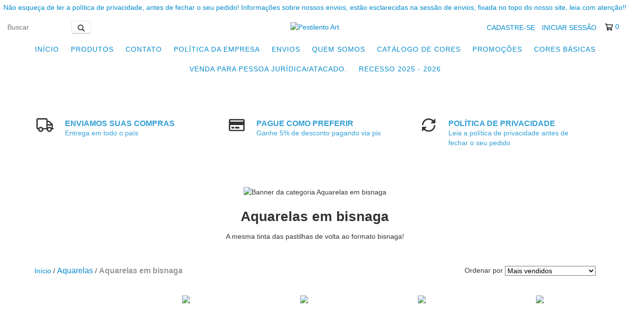

--- FILE ---
content_type: text/html; charset=UTF-8
request_url: https://pestilento.com/aquarelas-avulsas/aquarelas-em-bisnaga/
body_size: 88919
content:
<!DOCTYPE html>
<html xmlns="http://www.w3.org/1999/xhtml" xmlns:fb="http://www.facebook.com/2008/fbml" xmlns:og="http://opengraphprotocol.org/schema/" lang="pt">
<head>
    <link rel="preconnect" href="https://acdn-us.mitiendanube.com" />
    <link rel="dns-prefetch" href="https://acdn-us.mitiendanube.com" />
    <link rel="preconnect" href="https://fonts.googleapis.com" />
    <link rel="preconnect" href="https://fonts.gstatic.com" crossorigin />
    <meta http-equiv="Content-Type" content="text/html; charset=utf-8" />
    <meta http-equiv="X-UA-Compatible" content="IE=edge,chrome=1" />
    <meta name="viewport" content="width=device-width, initial-scale=1" />
    <title>Comprar Aquarelas em bisnaga em Pestilento Art</title>
    <meta name="description" content="Compre online Aquarelas em bisnaga por R$36,20. Temos bisnaga vermelho de cádmio médio (marceline) - aquarela de linha profissional, bisnaga amarelo de cádmio limão (limão) - aquarela de linha p..." />
    <link rel="preload" as="style" href="//fonts.googleapis.com/css?family=Montserrat:400,700&amp;display=swap" />
    <link rel="preload" href="//acdn-us.mitiendanube.com/stores/001/825/047/themes/new_linkedman/dart-custom-b39aab8873820fa7186e0f327137bfd6.css" as="style" />

    
    
    
        
    
                        
                                                                                                                                                                                                                                                                        
        <link rel="preload" fetchpriority="high" as="image" href="//acdn-us.mitiendanube.com/stores/001/825/047/categories/erfsf1-841c4b4607b46a5d5c16644552353755-480-0.jpg" imagesrcset="//acdn-us.mitiendanube.com/stores/001/825/047/categories/erfsf1-841c4b4607b46a5d5c16644552353755-480-0.jpg 480w, //acdn-us.mitiendanube.com/stores/001/825/047/categories/erfsf1-841c4b4607b46a5d5c16644552353755-640-0.jpg 640w, //acdn-us.mitiendanube.com/stores/001/825/047/categories/erfsf1-841c4b4607b46a5d5c16644552353755-1024-1024.jpg 1024w, //acdn-us.mitiendanube.com/stores/001/825/047/categories/erfsf1-841c4b4607b46a5d5c16644552353755-1920-1920.jpg 1920w">

    

    
<meta property="og:site_name" content="Pestilento Art" />




	
	<meta property="og:url" content="https://pestilento.com/aquarelas-avulsas/aquarelas-em-bisnaga/" />
	<meta property="og:title" content="Aquarelas em bisnaga" />
	<meta property="og:description" content="A mesma tinta das pastilhas de volta ao formato bisnaga!" />




            <meta property="og:image" content="http://acdn-us.mitiendanube.com/stores/001/825/047/themes/common/logo-521901187-1629753290-ce6420a82fb78588198a11f0f78cd7511629753290.jpg?0" />
    <meta property="og:image:secure_url" content="https://acdn-us.mitiendanube.com/stores/001/825/047/themes/common/logo-521901187-1629753290-ce6420a82fb78588198a11f0f78cd7511629753290.jpg?0" />
    





    
    
    <style>

        
        



    
    @import url('//fonts.googleapis.com/css?family=Montserrat:400,700&display=swap');

 
        
        



.badge,.label,sub,sup{vertical-align:baseline}.btn,img{vertical-align:middle}.img-polaroid,body,select{background-color:#fff}.breadcrumb,.carousel-indicators,.dropdown-menu,.media-list,.nav,.pager,.thumbnails{list-style:none}.container-fluid:after,.container:after,.dl-horizontal:after,.row-fluid:after,.row:after{clear:both}.btn-group>.btn.active,.btn-group>.btn:active,.btn-group>.btn:focus,.btn-group>.btn:hover,.input-append .uneditable-input:focus,.input-append input:focus,.input-append select:focus,.input-prepend .uneditable-input:focus,.input-prepend input:focus,.input-prepend select:focus{z-index:2}.dropdown,.dropup,sub,sup{position:relative}article,aside,details,figcaption,figure,footer,header,hgroup,nav,section{display:block}audio,canvas,video{display:inline-block}audio:not([controls]){display:none}html{font-size:100%;-webkit-text-size-adjust:100%;-ms-text-size-adjust:100%}a:focus{outline:#333 dotted thin;outline:-webkit-focus-ring-color auto 5px;outline-offset:-2px}a:active,a:hover{outline:0}sub,sup{font-size:75%;line-height:0}sup{top:-.5em}sub{bottom:-.25em}img{width:auto\9;height:auto;max-width:100%;border:0;-ms-interpolation-mode:bicubic}#map_canvas img,.google-maps img{max-width:none}button,input,select,textarea{margin:0;font-size:100%;vertical-align:middle}button::-moz-focus-inner,input::-moz-focus-inner{padding:0;border:0}button,html input[type=button],input[type=reset],input[type=submit]{cursor:pointer;-webkit-appearance:button}button,input[type=button],input[type=checkbox],input[type=radio],input[type=reset],input[type=submit],label,select{cursor:pointer}input[type=search]{-webkit-box-sizing:content-box;-moz-box-sizing:content-box;box-sizing:content-box;-webkit-appearance:textfield}input[type=search]::-webkit-search-cancel-button,input[type=search]::-webkit-search-decoration{-webkit-appearance:none}textarea{overflow:auto}.dropdown-menu,.popover{-webkit-background-clip:padding-box}body{margin:0;font-family:"Helvetica Neue",Helvetica,Arial,sans-serif;font-size:14px;line-height:20px;color:#333}.row-fluid:after,.row-fluid:before,.row:after,.row:before{display:table;line-height:0;content:""}a{color:#08c;text-decoration:none}a:focus,a:hover{text-decoration:underline}.row{margin-left:-20px}[class*=span]{float:left;min-height:1px;margin-left:20px}.container,.navbar-fixed-bottom .container,.navbar-fixed-top .container,.navbar-static-top .container{width:980px}.span12{width:940px}.span11{width:860px}.span10{width:780px}.span9{width:700px}.span8{width:620px}.span7{width:540px}.span6{width:460px}.span5{width:380px}.span4{width:300px}.span3{width:220px}.span2{width:140px}.span1{width:60px}.row-fluid,.row-fluid .span12{width:100%}.offset12{margin-left:980px}.offset11{margin-left:900px}.offset10{margin-left:820px}.offset9{margin-left:740px}.offset8{margin-left:660px}.offset7{margin-left:580px}.offset6{margin-left:500px}.offset5{margin-left:420px}.offset4{margin-left:340px}.offset3{margin-left:260px}.offset2{margin-left:180px}.offset1{margin-left:100px}.row-fluid [class*=span]{display:block;float:left;width:100%;min-height:20px;margin-left:2.127659574468085%;-webkit-box-sizing:border-box;-moz-box-sizing:border-box;box-sizing:border-box}.row-fluid [class*=span]:first-child{margin-left:0}.row-fluid .controls-row [class*=span]+[class*=span]{margin-left:2.127659574468085%}.row-fluid .span11{width:91.48936170212765%}.row-fluid .span10{width:82.97872340425532%}.row-fluid .span9{width:74.46808510638297%}.row-fluid .span8{width:65.95744680851064%}.row-fluid .span7{width:57.44680851063829%}.row-fluid .span6{width:48.93617021276595%}.row-fluid .span5{width:40.42553191489362%}.row-fluid .span4{width:31.914893617021278%}.row-fluid .span3{width:23.404255319148934%}.row-fluid .span2{width:14.893617021276595%}.row-fluid .span1{width:6.382978723404255%}.row-fluid .offset12{margin-left:104.25531914893617%}.row-fluid .offset12:first-child{margin-left:102.12765957446808%}.row-fluid .offset11{margin-left:95.74468085106382%}.row-fluid .offset11:first-child{margin-left:93.61702127659574%}.row-fluid .offset10{margin-left:87.23404255319149%}.row-fluid .offset10:first-child{margin-left:85.1063829787234%}.row-fluid .offset9{margin-left:78.72340425531914%}.row-fluid .offset9:first-child{margin-left:76.59574468085106%}.row-fluid .offset8{margin-left:70.2127659574468%}.row-fluid .offset8:first-child{margin-left:68.08510638297872%}.row-fluid .offset7{margin-left:61.70212765957446%}.row-fluid .offset7:first-child{margin-left:59.574468085106375%}.row-fluid .offset6{margin-left:53.191489361702125%}.row-fluid .offset6:first-child{margin-left:51.063829787234035%}.row-fluid .offset5{margin-left:44.68085106382979%}.row-fluid .offset5:first-child{margin-left:42.5531914893617%}.row-fluid .offset4{margin-left:36.170212765957444%}.row-fluid .offset4:first-child{margin-left:34.04255319148936%}.row-fluid .offset3{margin-left:27.659574468085104%}.row-fluid .offset3:first-child{margin-left:25.53191489361702%}.row-fluid .offset2{margin-left:19.148936170212764%}.row-fluid .offset2:first-child{margin-left:17.02127659574468%}.row-fluid .offset1{margin-left:10.638297872340425%}.row-fluid .offset1:first-child{margin-left:8.51063829787234%}.row-fluid [class*=span].hide,[class*=span].hide{display:none}.container-fluid:after,.container-fluid:before,.container:after,.container:before{display:table;line-height:0;content:""}.row-fluid [class*=span].pull-right,[class*=span].pull-right{float:right}.container{margin-right:auto;margin-left:auto}.container-fluid{padding-right:20px;padding-left:20px}p{margin:0 0 10px}.lead{margin-bottom:20px;font-size:21px;font-weight:200;line-height:30px}dd,dt,li{line-height:20px}small{font-size:85%}strong{font-weight:700}em{font-style:italic}address,cite{font-style:normal}.muted{color:#999}a.muted:focus,a.muted:hover{color:grey}.text-warning{color:#c09853}a.text-warning:focus,a.text-warning:hover{color:#a47e3c}.text-error{color:#b94a48}a.text-error:focus,a.text-error:hover{color:#953b39}.text-info{color:#3a87ad}a.text-info:focus,a.text-info:hover{color:#2d6987}.text-success{color:#468847}a.text-success:focus,a.text-success:hover{color:#356635}.text-left{text-align:left}.text-right{text-align:right}.text-center{text-align:center}h1,h2,h3,h4,h5,h6{margin:10px 0;font-family:inherit;font-weight:700;line-height:20px;color:inherit;text-rendering:optimizelegibility}h1 small,h2 small,h3 small,h4 small,h5 small,h6 small{font-weight:400;line-height:1;color:#999}.page-header{padding-bottom:9px;margin:20px 0 30px;border-bottom:1px solid #eee}blockquote p,ol ol,ol ul,ul ol,ul ul{margin-bottom:0}address,dl,legend,pre.prettyprint{margin-bottom:20px}ol,ul{padding:0;margin:0 0 10px 25px}ol.inline,ol.unstyled,ul.inline,ul.unstyled{margin-left:0;list-style:none}ol.inline>li,ul.inline>li{display:inline-block;padding-right:5px;padding-left:5px}dt{font-weight:700}dd{margin-left:10px}.dl-horizontal:after,.dl-horizontal:before{display:table;line-height:0;content:""}address,blockquote small,pre{line-height:20px;display:block}.dl-horizontal dt{float:left;width:160px;overflow:hidden;clear:left;text-align:right;text-overflow:ellipsis;white-space:nowrap}.clearfix:after,.controls-row:after,.dropdown-menu>li>a,.form-actions:after,.form-horizontal .control-group:after,.modal-footer:after,.nav-pills:after,.nav-tabs:after,.navbar-form:after,.navbar-inner:after,.pager:after,.thumbnails:after{clear:both}pre,pre code{white-space:pre}.dl-horizontal dd{margin-left:180px}hr{margin:20px 0;border:0;border-top:1px solid #eee;border-bottom:1px solid #fff}abbr[data-original-title],abbr[title]{cursor:help;border-bottom:1px dotted #999}abbr.initialism{font-size:90%;text-transform:uppercase}.btn{padding:4px 12px;font-size:14px;line-height:20px;color:#333;text-shadow:0 1px 1px rgba(255,255,255,.75);cursor:pointer;background-color:#f5f5f5;background-image:-moz-linear-gradient(top,#fff,#e6e6e6);background-image:-webkit-gradient(linear,0 0,0 100%,from(#fff),to(#e6e6e6));background-image:-webkit-linear-gradient(top,#fff,#e6e6e6);background-image:-o-linear-gradient(top,#fff,#e6e6e6);background-image:linear-gradient(to bottom,#fff,#e6e6e6);border:1px solid #ccc;border-color:#e6e6e6 #e6e6e6 #bfbfbf;border-color:rgba(0,0,0,.1) rgba(0,0,0,.1) rgba(0,0,0,.25);border-bottom-color:#b3b3b3;-webkit-border-radius:4px;-moz-border-radius:4px;border-radius:4px;filter:progid: DXImageTransform.Microsoft.gradient(startColorstr='#ffffffff', endColorstr='#ffe6e6e6', GradientType=0);filter:progid: DXImageTransform.Microsoft.gradient(enabled=false);-webkit-box-shadow:inset 0 1px 0 rgba(255,255,255,.2),0 1px 2px rgba(0,0,0,.05);-moz-box-shadow:inset 0 1px 0 rgba(255,255,255,.2),0 1px 2px rgba(0,0,0,.05);box-shadow:inset 0 1px 0 rgba(255,255,255,.2),0 1px 2px rgba(0,0,0,.05)}.btn-danger,.btn-info,.btn-inverse,.btn-primary,.btn-success,.btn-warning,.navbar .btn-navbar{text-shadow:0 -1px 0 rgba(0,0,0,.25)}.btn.active,.btn.disabled,.btn:active,.btn:focus,.btn:hover,.btn[disabled]{color:#333;background-color:#e6e6e6}.btn:focus,.btn:hover{color:#333;text-decoration:none;background-position:0 -15px;-webkit-transition:background-position .1s linear;-moz-transition:background-position .1s linear;-o-transition:background-position .1s linear;transition:background-position .1s linear}.btn:focus{outline:#333 dotted thin;outline:-webkit-focus-ring-color auto 5px;outline-offset:-2px}.btn.active,.btn:active{background-color:#ccc\9;background-image:none;outline:0;-webkit-box-shadow:inset 0 2px 4px rgba(0,0,0,.15),0 1px 2px rgba(0,0,0,.05);-moz-box-shadow:inset 0 2px 4px rgba(0,0,0,.15),0 1px 2px rgba(0,0,0,.05);box-shadow:inset 0 2px 4px rgba(0,0,0,.15),0 1px 2px rgba(0,0,0,.05)}.btn.disabled,.btn[disabled]{cursor:default;background-image:none;opacity:.65;filter:alpha(opacity=65);-webkit-box-shadow:none;-moz-box-shadow:none;box-shadow:none}.breadcrumb{padding:8px 15px;margin:0 0 20px;background-color:#f5f5f5;border-radius:4px}.breadcrumb>li{display:inline-block;text-shadow:0 1px 0 #fff}.breadcrumb>li>.divider{padding:0 5px;color:#ccc}.breadcrumb>.active{color:#999}.pull-right{float:right}.pull-left{float:left}.hide{display:none}.hidden-important{display:none!important}.show{display:block}.invisible{visibility:hidden}.affix{position:fixed}
.clearfix:after,.clearfix:before{display:table;line-height:0}.hide-text{font:0/0 a;color:transparent;text-shadow:none;background-color:transparent;border:0}.input-block-level{display:block;width:100%;min-height:30px;-webkit-box-sizing:border-box;-moz-box-sizing:border-box;box-sizing:border-box}@-ms-viewport{width:device-width}.hidden{display:none}.hidden-desktop,.visible-phone,.visible-tablet{display:none!important}.visible-desktop{display:inherit!important}.quick-content{width:775px}nav.mobile{display:none;border:none}@media (min-width:770px) and (max-width:979px){.hidden-desktop{display:inherit!important}.visible-desktop{display:none!important}.visible-tablet{display:inherit!important}.hidden-tablet{display:none!important}.quick-content{width:100%}}@media (max-width:769px){.hidden-desktop{display:inherit!important}.visible-desktop{display:none!important}.visible-phone{display:inherit!important}.hidden-phone{display:none!important}.quick-content{width:100%}nav.mobile{display:block;padding:10px 0}#menu,.col-price,.firstrow{display:none}}.visible-print{display:none!important}@media print{.visible-print{display:inherit!important}.hidden-print{display:none!important}}@media (min-width:1200px){.row-fluid:after,.row-fluid:before,.row:after,.row:before{display:table;line-height:0;content:""}.row-fluid:after,.row:after{clear:both}.row{margin-left:-30px}[class*=span]{float:left;min-height:1px;margin-left:30px}.container,.navbar-fixed-bottom .container,.navbar-fixed-top .container,.navbar-static-top .container{width:980px}.span12{width:1170px}.span11{width:1070px}.span10{width:970px}.span9{width:870px}.span8{width:770px}.span7{width:670px}.span6{width:570px}.span5{width:470px}.span4{width:370px}.span3{width:270px}.span2{width:170px}.span1{width:70px}.offset12{margin-left:1230px}.offset11{margin-left:1130px}.offset10{margin-left:1030px}.offset9{margin-left:930px}.offset8{margin-left:830px}.offset7{margin-left:730px}.offset6{margin-left:630px}.offset5{margin-left:530px}.offset4{margin-left:430px}.offset3{margin-left:330px}.offset2{margin-left:230px}.offset1{margin-left:130px}.row-fluid{width:100%}.row-fluid [class*=span]{display:block;float:left;width:100%;min-height:20px;margin-left:2.564102564102564%;-webkit-box-sizing:border-box;-moz-box-sizing:border-box;box-sizing:border-box}.row-fluid [class*=span]:first-child{margin-left:0}.row-fluid #twitter [class*=span]{margin-left:10px;width:47%}.row-fluid .controls-row [class*=span]+[class*=span]{margin-left:2.564102564102564%}.row-fluid .span12{width:100%}.row-fluid .span11{width:91.45299145299145%}.row-fluid .span10{width:82.90598290598291%}.row-fluid .span9{width:74.35897435897436%}.row-fluid .span8{width:65.81196581196582%}.row-fluid .span7{width:57.26495726495726%}.row-fluid .span6{width:48.717948717948715%}.row-fluid .span5{width:40.17094017094017%}.row-fluid .span4{width:31.623931623931625%}.row-fluid .span3{width:23.076923076923077%}.row-fluid .span2{width:14.52991452991453%}.row-fluid .span1{width:5.982905982905983%}.row-fluid .offset12{margin-left:105.12820512820512%}.row-fluid .offset12:first-child{margin-left:102.56410256410257%}.row-fluid .offset11{margin-left:96.58119658119658%}.row-fluid .offset11:first-child{margin-left:94.01709401709402%}.row-fluid .offset10{margin-left:88.03418803418803%}.row-fluid .offset10:first-child{margin-left:85.47008547008548%}.row-fluid .offset9{margin-left:79.48717948717949%}.row-fluid .offset9:first-child{margin-left:76.92307692307693%}.row-fluid .offset8{margin-left:70.94017094017094%}.row-fluid .offset8:first-child{margin-left:68.37606837606839%}.row-fluid .offset7{margin-left:62.393162393162385%}.row-fluid .offset7:first-child{margin-left:59.82905982905982%}.row-fluid .offset6{margin-left:53.84615384615384%}.row-fluid .offset6:first-child{margin-left:51.28205128205128%}.row-fluid .offset5{margin-left:45.299145299145295%}.row-fluid .offset5:first-child{margin-left:42.73504273504273%}.row-fluid .offset4{margin-left:36.75213675213675%}.row-fluid .offset4:first-child{margin-left:34.18803418803419%}.row-fluid .offset3{margin-left:28.205128205128204%}.row-fluid .offset3:first-child{margin-left:25.641025641025642%}.row-fluid .offset2{margin-left:19.65811965811966%}.row-fluid .offset2:first-child{margin-left:17.094017094017094%}.row-fluid .offset1{margin-left:11.11111111111111%}.row-fluid .offset1:first-child{margin-left:8.547008547008547%}.uneditable-input,input,textarea{margin-left:0}.controls-row [class*=span]+[class*=span]{margin-left:30px}.uneditable-input.span12,input.span12,textarea.span12{width:1156px}.uneditable-input.span11,input.span11,textarea.span11{width:1056px}.uneditable-input.span10,input.span10,textarea.span10{width:956px}.uneditable-input.span9,input.span9,textarea.span9{width:856px}.uneditable-input.span8,input.span8,textarea.span8{width:756px}.uneditable-input.span7,input.span7,textarea.span7{width:656px}.uneditable-input.span6,input.span6,textarea.span6{width:556px}.uneditable-input.span5,input.span5,textarea.span5{width:456px}.uneditable-input.span4,input.span4,textarea.span4{width:356px}.uneditable-input.span3,input.span3,textarea.span3{width:256px}.uneditable-input.span2,input.span2,textarea.span2{width:156px}.uneditable-input.span1,input.span1,textarea.span1{width:56px}.thumbnails{margin-left:-30px}.thumbnails>li{margin-left:30px}.row-fluid .thumbnails{margin-left:0}}@media (min-width:770px) and (max-width:979px){.row-fluid:after,.row-fluid:before,.row:after,.row:before{display:table;line-height:0;content:""}.row-fluid:after,.row:after{clear:both}.row{margin-left:-20px}[class*=span]{float:left;min-height:1px;margin-left:20px}.container,.navbar-fixed-bottom .container,.navbar-fixed-top .container,.navbar-static-top .container,.span12{width:724px}.span11{width:662px}.span10{width:600px}.span9{width:538px}.span8{width:476px}.span7{width:414px}.span6{width:352px}.span5{width:290px}.span4{width:228px}.span3{width:166px}.span2{width:104px}.span1{width:42px}.row-fluid,.row-fluid .span12{width:100%}.offset12{margin-left:764px}.offset11{margin-left:702px}.offset10{margin-left:640px}.offset9{margin-left:578px}.offset8{margin-left:516px}.offset7{margin-left:454px}.offset6{margin-left:392px}.offset5{margin-left:330px}.offset4{margin-left:268px}.offset3{margin-left:206px}.offset2{margin-left:144px}.offset1{margin-left:82px}.row-fluid [class*=span]{display:block;float:left;width:100%;min-height:20px;margin-left:2.7624309392265194%;-webkit-box-sizing:border-box;-moz-box-sizing:border-box;box-sizing:border-box}.row-fluid [class*=span]:first-child{margin-left:0}.row-fluid .controls-row [class*=span]+[class*=span]{margin-left:2.7624309392265194%}.row-fluid .span11{width:91.43646408839778%}.row-fluid .span10{width:82.87292817679558%}.row-fluid .span9{width:74.30939226519337%}.row-fluid .span8{width:65.74585635359117%}.row-fluid .span7{width:57.18232044198895%}.row-fluid .span6{width:48.61878453038674%}.row-fluid .span5{width:40.05524861878453%}.row-fluid .span4{width:31.491712707182323%}.row-fluid .span3{width:22.92817679558011%}.row-fluid .span2{width:14.3646408839779%}.row-fluid .span1{width:5.801104972375691%}.row-fluid .offset12{margin-left:105.52486187845304%}.row-fluid .offset12:first-child{margin-left:102.76243093922652%}.row-fluid .offset11{margin-left:96.96132596685082%}.row-fluid .offset11:first-child{margin-left:94.1988950276243%}.row-fluid .offset10{margin-left:88.39779005524862%}.row-fluid .offset10:first-child{margin-left:85.6353591160221%}.row-fluid .offset9{margin-left:79.8342541436464%}.row-fluid .offset9:first-child{margin-left:77.07182320441989%}.row-fluid .offset8{margin-left:71.2707182320442%}.row-fluid .offset8:first-child{margin-left:68.50828729281768%}.row-fluid .offset7{margin-left:62.70718232044199%}.row-fluid .offset7:first-child{margin-left:59.94475138121547%}.row-fluid .offset6{margin-left:54.14364640883978%}.row-fluid .offset6:first-child{margin-left:51.38121546961326%}.row-fluid .offset5{margin-left:45.58011049723757%}.row-fluid .offset5:first-child{margin-left:42.81767955801105%}.row-fluid .offset4{margin-left:37.01657458563536%}.row-fluid .offset4:first-child{margin-left:34.25414364640884%}.row-fluid .offset3{margin-left:28.45303867403315%}.row-fluid .offset3:first-child{margin-left:25.69060773480663%}.row-fluid .offset2{margin-left:19.88950276243094%}.row-fluid .offset2:first-child{margin-left:17.12707182320442%}.row-fluid .offset1{margin-left:11.32596685082873%}.row-fluid .offset1:first-child{margin-left:8.56353591160221%}.uneditable-input,input,textarea{margin-left:0}.controls-row [class*=span]+[class*=span]{margin-left:20px}.uneditable-input.span12,input.span12,textarea.span12{width:710px}.uneditable-input.span11,input.span11,textarea.span11{width:648px}.uneditable-input.span10,input.span10,textarea.span10{width:586px}.uneditable-input.span9,input.span9,textarea.span9{width:524px}.uneditable-input.span8,input.span8,textarea.span8{width:462px}.uneditable-input.span7,input.span7,textarea.span7{width:400px}.uneditable-input.span6,input.span6,textarea.span6{width:338px}.uneditable-input.span5,input.span5,textarea.span5{width:276px}.uneditable-input.span4,input.span4,textarea.span4{width:214px}.uneditable-input.span3,input.span3,textarea.span3{width:152px}.uneditable-input.span2,input.span2,textarea.span2{width:90px}.uneditable-input.span1,input.span1,textarea.span1{width:28px}}@media (max-width:769px){body{padding:0;}.navbar-fixed-bottom,.navbar-fixed-top,.navbar-static-top{margin-right:-20px;margin-left:-20px}.controls-row [class*=span]+[class*=span],.dl-horizontal dd,.row,.row-fluid [class*=offset]:first-child,.thumbnails,.thumbnails>li{margin-left:0}.container-fluid{padding:0}.dl-horizontal dt{float:none;width:auto;clear:none;text-align:left}.container{width:auto;padding:0}.row-fluid{width:100%}.thumbnails>li{float:none}.row-fluid [class*=span],.uneditable-input[class*=span],[class*=span]{display:block;float:none;width:100%;margin-left:0;-webkit-box-sizing:border-box;-moz-box-sizing:border-box;box-sizing:border-box}.row-fluid .span12,.span12{width:100%;-webkit-box-sizing:border-box;-moz-box-sizing:border-box;box-sizing:border-box}.input-large,.input-xlarge,.input-xxlarge,.uneditable-input,input[class*=span],select[class*=span],textarea[class*=span]{display:block;width:100%;min-height:30px;-webkit-box-sizing:border-box;-moz-box-sizing:border-box;box-sizing:border-box}.input-append input,.input-append input[class*=span],.input-prepend input,.input-prepend input[class*=span]{display:inline-block;width:auto}.modal{position:fixed;top:20px;right:20px;left:20px;width:auto;margin:0}.modal.fade{top:-100px}.modal.fade.in{top:20px}}@media (max-width:480px){.form-horizontal .controls,.media-object{margin-left:0}.nav-collapse{-webkit-transform:translate3d(0,0,0)}.page-header h1 small{display:block;line-height:20px}input[type=radio],input[type=checkbox]{border:1px solid #ccc}.form-horizontal .control-label{float:none;width:auto;padding-top:0;text-align:left}.form-horizontal .control-list{padding-top:0}.form-horizontal .form-actions{padding-right:10px;padding-left:10px}.media .pull-left,.media .pull-right{display:block;float:none;margin-bottom:10px}.media-object{margin-right:0}.modal{top:10px;right:10px;left:10px}.modal-header .close{padding:10px;margin:-10px}.carousel-caption{position:static}}@media (max-width:979px){body{padding-top:0}.navbar-fixed-bottom,.navbar-fixed-top{position:static}.navbar-fixed-top{margin-bottom:20px}.navbar-fixed-bottom{margin-top:20px}.navbar-fixed-bottom .navbar-inner,.navbar-fixed-top .navbar-inner{padding:5px}.navbar .container{width:auto;padding:0}.navbar .brand{padding-right:10px;padding-left:10px;margin:0 0 0 -5px}.nav-collapse{clear:both}.nav-collapse .nav{float:none;margin:0 0 10px}.nav-collapse .dropdown-menu li+li a,.nav-collapse .nav>li>a{margin-bottom:2px}.nav-collapse .nav>li{float:none}.nav-collapse .nav>.divider-vertical{display:none}.nav-collapse .nav .nav-header{color:#777;text-shadow:none}.nav-collapse .dropdown-menu a,.nav-collapse .nav>li>a{padding:9px 15px;font-weight:700;color:#777;-webkit-border-radius:3px;-moz-border-radius:3px;border-radius:3px}.nav-collapse .btn{padding:4px 10px;font-weight:400;-webkit-border-radius:4px;-moz-border-radius:4px;border-radius:4px}.nav-collapse .dropdown-menu a:focus,.nav-collapse .dropdown-menu a:hover,.nav-collapse .nav>li>a:focus,.nav-collapse .nav>li>a:hover{background-color:#f2f2f2}.navbar-inverse .nav-collapse .dropdown-menu a,.navbar-inverse .nav-collapse .nav>li>a{color:#999}.navbar-inverse .nav-collapse .dropdown-menu a:focus,.navbar-inverse .nav-collapse .dropdown-menu a:hover,.navbar-inverse .nav-collapse .nav>li>a:focus,.navbar-inverse .nav-collapse .nav>li>a:hover{background-color:#111}.nav-collapse.in .btn-group{padding:0;margin-top:5px}.nav-collapse .dropdown-menu{position:static;top:auto;left:auto;display:none;float:none;max-width:none;padding:0;margin:0 15px;background-color:transparent;border:none;-webkit-border-radius:0;-moz-border-radius:0;border-radius:0;-webkit-box-shadow:none;-moz-box-shadow:none;box-shadow:none}.nav-collapse .open>.dropdown-menu{display:block}.nav-collapse .dropdown-menu .divider,.nav-collapse .dropdown-menu:after,.nav-collapse .dropdown-menu:before,.nav-collapse .nav>li>.dropdown-menu:after,.nav-collapse .nav>li>.dropdown-menu:before{display:none}.nav-collapse .navbar-form,.nav-collapse .navbar-search{float:none;padding:10px 15px;margin:10px 0;border-top:1px solid #f2f2f2;border-bottom:1px solid #f2f2f2;-webkit-box-shadow:inset 0 1px 0 rgba(255,255,255,.1),0 1px 0 rgba(255,255,255,.1);-moz-box-shadow:inset 0 1px 0 rgba(255,255,255,.1),0 1px 0 rgba(255,255,255,.1);box-shadow:inset 0 1px 0 rgba(255,255,255,.1),0 1px 0 rgba(255,255,255,.1)}.navbar-inverse .nav-collapse .navbar-form,.navbar-inverse .nav-collapse .navbar-search{border-top-color:#111;border-bottom-color:#111}.navbar .nav-collapse .nav.pull-right{float:none;margin-left:0}.nav-collapse,.nav-collapse.collapse{height:0;overflow:hidden}.navbar .btn-navbar{display:block}.navbar-static .navbar-inner{padding-right:10px;padding-left:10px}}@media (min-width:980px){.nav-collapse.collapse{height:auto!important;overflow:visible!important}}

.swiper-container{width:100%;margin:0 auto;position:relative;overflow:hidden;list-style:none;padding:0;z-index:1}.swiper-container-no-flexbox .swiper-slide{float:left}.swiper-container-vertical>.swiper-wrapper{-webkit-box-orient:vertical;-webkit-box-direction:normal;-webkit-flex-direction:column;-ms-flex-direction:column;flex-direction:column}.swiper-wrapper{position:relative;width:100%;height:100%;z-index:1;display:-webkit-box;display:-webkit-flex;display:-ms-flexbox;display:flex;-webkit-transition-property:-webkit-transform;transition-property:-webkit-transform;-o-transition-property:transform;transition-property:transform;transition-property:transform,-webkit-transform}.swiper-container-android .swiper-slide,.swiper-wrapper{-webkit-transform:translate3d(0,0,0);transform:translate3d(0,0,0)}.swiper-container-multirow>.swiper-wrapper{-webkit-flex-wrap:wrap;-ms-flex-wrap:wrap;flex-wrap:wrap}.swiper-container-free-mode>.swiper-wrapper{-webkit-transition-timing-function:ease-out;-o-transition-timing-function:ease-out;transition-timing-function:ease-out;margin:0 auto}.swiper-slide{-webkit-flex-shrink:0;-ms-flex-negative:0;flex-shrink:0;width:100%;height:100%;position:relative;-webkit-transition-property:-webkit-transform;transition-property:-webkit-transform;-o-transition-property:transform;transition-property:transform;transition-property:transform,-webkit-transform}.swiper-slide-invisible-blank{visibility:hidden}.swiper-container-autoheight,.swiper-container-autoheight .swiper-slide{height:auto}.swiper-container-autoheight .swiper-wrapper{-webkit-box-align:start;-webkit-align-items:flex-start;-ms-flex-align:start;align-items:flex-start;-webkit-transition-property:height,-webkit-transform;transition-property:height,-webkit-transform;-o-transition-property:transform,height;transition-property:transform,height;transition-property:transform,height,-webkit-transform}.swiper-container-3d{-webkit-perspective:1200px;perspective:1200px}.swiper-container-3d .swiper-cube-shadow,.swiper-container-3d .swiper-slide,.swiper-container-3d .swiper-slide-shadow-bottom,.swiper-container-3d .swiper-slide-shadow-left,.swiper-container-3d .swiper-slide-shadow-right,.swiper-container-3d .swiper-slide-shadow-top,.swiper-container-3d .swiper-wrapper{-webkit-transform-style:preserve-3d;transform-style:preserve-3d}.swiper-container-3d .swiper-slide-shadow-bottom,.swiper-container-3d .swiper-slide-shadow-left,.swiper-container-3d .swiper-slide-shadow-right,.swiper-container-3d .swiper-slide-shadow-top{position:absolute;left:0;top:0;width:100%;height:100%;pointer-events:none;z-index:10}.swiper-container-3d .swiper-slide-shadow-left{background-image:-webkit-gradient(linear,right top,left top,from(rgba(0,0,0,.5)),to(rgba(0,0,0,0)));background-image:-webkit-linear-gradient(right,rgba(0,0,0,.5),rgba(0,0,0,0));background-image:-o-linear-gradient(right,rgba(0,0,0,.5),rgba(0,0,0,0));background-image:linear-gradient(to left,rgba(0,0,0,.5),rgba(0,0,0,0))}.swiper-container-3d .swiper-slide-shadow-right{background-image:-webkit-gradient(linear,left top,right top,from(rgba(0,0,0,.5)),to(rgba(0,0,0,0)));background-image:-webkit-linear-gradient(left,rgba(0,0,0,.5),rgba(0,0,0,0));background-image:-o-linear-gradient(left,rgba(0,0,0,.5),rgba(0,0,0,0));background-image:linear-gradient(to right,rgba(0,0,0,.5),rgba(0,0,0,0))}.swiper-container-3d .swiper-slide-shadow-top{background-image:-webkit-gradient(linear,left bottom,left top,from(rgba(0,0,0,.5)),to(rgba(0,0,0,0)));background-image:-webkit-linear-gradient(bottom,rgba(0,0,0,.5),rgba(0,0,0,0));background-image:-o-linear-gradient(bottom,rgba(0,0,0,.5),rgba(0,0,0,0));background-image:linear-gradient(to top,rgba(0,0,0,.5),rgba(0,0,0,0))}.swiper-container-3d .swiper-slide-shadow-bottom{background-image:-webkit-gradient(linear,left top,left bottom,from(rgba(0,0,0,.5)),to(rgba(0,0,0,0)));background-image:-webkit-linear-gradient(top,rgba(0,0,0,.5),rgba(0,0,0,0));background-image:-o-linear-gradient(top,rgba(0,0,0,.5),rgba(0,0,0,0));background-image:linear-gradient(to bottom,rgba(0,0,0,.5),rgba(0,0,0,0))}.swiper-container-wp8-horizontal,.swiper-container-wp8-horizontal>.swiper-wrapper{-ms-touch-action:pan-y;touch-action:pan-y}.swiper-container-wp8-vertical,.swiper-container-wp8-vertical>.swiper-wrapper{-ms-touch-action:pan-x;touch-action:pan-x}.swiper-button-next,.swiper-button-prev{position:absolute;top:50%;z-index:10;width:30px;height:40px;margin-top:-25px;line-height:40px;color:#fff;text-align:center;cursor:pointer}.swiper-button-next.swiper-button-disabled,.swiper-button-prev.swiper-button-disabled{opacity:0;cursor:auto}.swiper-button-prev,.swiper-container-rtl .swiper-button-next{left:20px;right:auto}.swiper-button-next,.swiper-container-rtl .swiper-button-prev{right:20px;left:auto}.swiper-button-lock{display:none}.swiper-pagination{position:absolute;text-align:center;-webkit-transition:.3s opacity;-o-transition:.3s opacity;transition:.3s opacity;-webkit-transform:translate3d(0,0,0);transform:translate3d(0,0,0);z-index:10}.swiper-pagination.swiper-pagination-hidden{opacity:0}.swiper-container-horizontal>.swiper-pagination-bullets,.swiper-pagination-custom,.swiper-pagination-fraction{bottom:20px;left:0;width:100%}.swiper-pagination-bullets-dynamic{overflow:hidden;font-size:0}.swiper-pagination-bullets-dynamic .swiper-pagination-bullet{-webkit-transform:scale(.33);-ms-transform:scale(.33);transform:scale(.33);position:relative}.swiper-pagination-bullets-dynamic .swiper-pagination-bullet-active{-webkit-transform:scale(1);-ms-transform:scale(1);transform:scale(1)}.swiper-pagination-bullets-dynamic .swiper-pagination-bullet-active-main{-webkit-transform:scale(1);-ms-transform:scale(1);transform:scale(1)}.swiper-pagination-bullets-dynamic .swiper-pagination-bullet-active-prev{-webkit-transform:scale(.66);-ms-transform:scale(.66);transform:scale(.66)}.swiper-pagination-bullets-dynamic .swiper-pagination-bullet-active-prev-prev{-webkit-transform:scale(.33);-ms-transform:scale(.33);transform:scale(.33)}.swiper-pagination-bullets-dynamic .swiper-pagination-bullet-active-next{-webkit-transform:scale(.66);-ms-transform:scale(.66);transform:scale(.66)}.swiper-pagination-bullets-dynamic .swiper-pagination-bullet-active-next-next{-webkit-transform:scale(.33);-ms-transform:scale(.33);transform:scale(.33)}.swiper-pagination-bullet{width:8px;height:8px;display:inline-block;border-radius:100%;background:#000;opacity:.2}button.swiper-pagination-bullet{border:none;margin:0;padding:0;-webkit-box-shadow:none;box-shadow:none;-webkit-appearance:none;-moz-appearance:none;appearance:none}.swiper-pagination-clickable .swiper-pagination-bullet{cursor:pointer}.swiper-pagination-bullet-active{opacity:1;background:#007aff}.swiper-container-vertical>.swiper-pagination-bullets{right:10px;top:50%;-webkit-transform:translate3d(0,-50%,0);transform:translate3d(0,-50%,0)}.swiper-container-vertical>.swiper-pagination-bullets .swiper-pagination-bullet{margin:6px 0;display:block}.swiper-container-vertical>.swiper-pagination-bullets.swiper-pagination-bullets-dynamic{top:50%;-webkit-transform:translateY(-50%);-ms-transform:translateY(-50%);transform:translateY(-50%);width:8px}.swiper-container-vertical>.swiper-pagination-bullets.swiper-pagination-bullets-dynamic .swiper-pagination-bullet{display:inline-block;-webkit-transition:.2s top,.2s -webkit-transform;transition:.2s top,.2s -webkit-transform;-o-transition:.2s transform,.2s top;transition:.2s transform,.2s top;transition:.2s transform,.2s top,.2s -webkit-transform}.swiper-container-horizontal>.swiper-pagination-bullets .swiper-pagination-bullet{margin:0 4px}.swiper-container-horizontal>.swiper-pagination-bullets.swiper-pagination-bullets-dynamic{left:50%;-webkit-transform:translateX(-50%);-ms-transform:translateX(-50%);transform:translateX(-50%);white-space:nowrap}.swiper-container-horizontal>.swiper-pagination-bullets.swiper-pagination-bullets-dynamic .swiper-pagination-bullet{-webkit-transition:.2s left,.2s -webkit-transform;transition:.2s left,.2s -webkit-transform;-o-transition:.2s transform,.2s left;transition:.2s transform,.2s left;transition:.2s transform,.2s left,.2s -webkit-transform}.swiper-container-horizontal.swiper-container-rtl>.swiper-pagination-bullets-dynamic .swiper-pagination-bullet{-webkit-transition:.2s right,.2s -webkit-transform;transition:.2s right,.2s -webkit-transform;-o-transition:.2s transform,.2s right;transition:.2s transform,.2s right;transition:.2s transform,.2s right,.2s -webkit-transform}.swiper-pagination-progressbar{background:rgba(0,0,0,.25);position:absolute}.swiper-pagination-progressbar .swiper-pagination-progressbar-fill{background:#007aff;position:absolute;left:0;top:0;width:100%;height:100%;-webkit-transform:scale(0);-ms-transform:scale(0);transform:scale(0);-webkit-transform-origin:left top;-ms-transform-origin:left top;transform-origin:left top}.swiper-container-rtl .swiper-pagination-progressbar .swiper-pagination-progressbar-fill{-webkit-transform-origin:right top;-ms-transform-origin:right top;transform-origin:right top}.swiper-container-horizontal>.swiper-pagination-progressbar,.swiper-container-vertical>.swiper-pagination-progressbar.swiper-pagination-progressbar-opposite{width:100%;height:4px;left:0;top:0}.swiper-container-horizontal>.swiper-pagination-progressbar.swiper-pagination-progressbar-opposite,.swiper-container-vertical>.swiper-pagination-progressbar{width:4px;height:100%;left:0;top:0}.swiper-pagination-white .swiper-pagination-bullet-active{background:#fff}.swiper-pagination-progressbar.swiper-pagination-white{background:rgba(255,255,255,.25)}.swiper-pagination-progressbar.swiper-pagination-white .swiper-pagination-progressbar-fill{background:#fff}.swiper-pagination-black .swiper-pagination-bullet-active{background:#000}.swiper-pagination-progressbar.swiper-pagination-black{background:rgba(0,0,0,.25)}.swiper-pagination-progressbar.swiper-pagination-black .swiper-pagination-progressbar-fill{background:#000}.swiper-pagination-lock{display:none}.swiper-lazy-preloader{width:42px;height:42px;position:absolute;left:50%;top:50%;margin-left:-21px;margin-top:-21px;z-index:10;-webkit-transform-origin:50%;-ms-transform-origin:50%;transform-origin:50%;-webkit-animation:swiper-preloader-spin 1s steps(12,end) infinite;animation:swiper-preloader-spin 1s steps(12,end) infinite}.swiper-lazy-preloader:after{display:block;content:'';width:100%;height:100%;background-image:url("data:image/svg+xml;charset=utf-8,%3Csvg%20viewBox%3D'0%200%20120%20120'%20xmlns%3D'http%3A%2F%2Fwww.w3.org%2F2000%2Fsvg'%20xmlns%3Axlink%3D'http%3A%2F%2Fwww.w3.org%2F1999%2Fxlink'%3E%3Cdefs%3E%3Cline%20id%3D'l'%20x1%3D'60'%20x2%3D'60'%20y1%3D'7'%20y2%3D'27'%20stroke%3D'%236c6c6c'%20stroke-width%3D'11'%20stroke-linecap%3D'round'%2F%3E%3C%2Fdefs%3E%3Cg%3E%3Cuse%20xlink%3Ahref%3D'%23l'%20opacity%3D'.27'%2F%3E%3Cuse%20xlink%3Ahref%3D'%23l'%20opacity%3D'.27'%20transform%3D'rotate(30%2060%2C60)'%2F%3E%3Cuse%20xlink%3Ahref%3D'%23l'%20opacity%3D'.27'%20transform%3D'rotate(60%2060%2C60)'%2F%3E%3Cuse%20xlink%3Ahref%3D'%23l'%20opacity%3D'.27'%20transform%3D'rotate(90%2060%2C60)'%2F%3E%3Cuse%20xlink%3Ahref%3D'%23l'%20opacity%3D'.27'%20transform%3D'rotate(120%2060%2C60)'%2F%3E%3Cuse%20xlink%3Ahref%3D'%23l'%20opacity%3D'.27'%20transform%3D'rotate(150%2060%2C60)'%2F%3E%3Cuse%20xlink%3Ahref%3D'%23l'%20opacity%3D'.37'%20transform%3D'rotate(180%2060%2C60)'%2F%3E%3Cuse%20xlink%3Ahref%3D'%23l'%20opacity%3D'.46'%20transform%3D'rotate(210%2060%2C60)'%2F%3E%3Cuse%20xlink%3Ahref%3D'%23l'%20opacity%3D'.56'%20transform%3D'rotate(240%2060%2C60)'%2F%3E%3Cuse%20xlink%3Ahref%3D'%23l'%20opacity%3D'.66'%20transform%3D'rotate(270%2060%2C60)'%2F%3E%3Cuse%20xlink%3Ahref%3D'%23l'%20opacity%3D'.75'%20transform%3D'rotate(300%2060%2C60)'%2F%3E%3Cuse%20xlink%3Ahref%3D'%23l'%20opacity%3D'.85'%20transform%3D'rotate(330%2060%2C60)'%2F%3E%3C%2Fg%3E%3C%2Fsvg%3E");background-position:50%;background-size:100%;background-repeat:no-repeat}.swiper-lazy-preloader-white:after{background-image:url("data:image/svg+xml;charset=utf-8,%3Csvg%20viewBox%3D'0%200%20120%20120'%20xmlns%3D'http%3A%2F%2Fwww.w3.org%2F2000%2Fsvg'%20xmlns%3Axlink%3D'http%3A%2F%2Fwww.w3.org%2F1999%2Fxlink'%3E%3Cdefs%3E%3Cline%20id%3D'l'%20x1%3D'60'%20x2%3D'60'%20y1%3D'7'%20y2%3D'27'%20stroke%3D'%23fff'%20stroke-width%3D'11'%20stroke-linecap%3D'round'%2F%3E%3C%2Fdefs%3E%3Cg%3E%3Cuse%20xlink%3Ahref%3D'%23l'%20opacity%3D'.27'%2F%3E%3Cuse%20xlink%3Ahref%3D'%23l'%20opacity%3D'.27'%20transform%3D'rotate(30%2060%2C60)'%2F%3E%3Cuse%20xlink%3Ahref%3D'%23l'%20opacity%3D'.27'%20transform%3D'rotate(60%2060%2C60)'%2F%3E%3Cuse%20xlink%3Ahref%3D'%23l'%20opacity%3D'.27'%20transform%3D'rotate(90%2060%2C60)'%2F%3E%3Cuse%20xlink%3Ahref%3D'%23l'%20opacity%3D'.27'%20transform%3D'rotate(120%2060%2C60)'%2F%3E%3Cuse%20xlink%3Ahref%3D'%23l'%20opacity%3D'.27'%20transform%3D'rotate(150%2060%2C60)'%2F%3E%3Cuse%20xlink%3Ahref%3D'%23l'%20opacity%3D'.37'%20transform%3D'rotate(180%2060%2C60)'%2F%3E%3Cuse%20xlink%3Ahref%3D'%23l'%20opacity%3D'.46'%20transform%3D'rotate(210%2060%2C60)'%2F%3E%3Cuse%20xlink%3Ahref%3D'%23l'%20opacity%3D'.56'%20transform%3D'rotate(240%2060%2C60)'%2F%3E%3Cuse%20xlink%3Ahref%3D'%23l'%20opacity%3D'.66'%20transform%3D'rotate(270%2060%2C60)'%2F%3E%3Cuse%20xlink%3Ahref%3D'%23l'%20opacity%3D'.75'%20transform%3D'rotate(300%2060%2C60)'%2F%3E%3Cuse%20xlink%3Ahref%3D'%23l'%20opacity%3D'.85'%20transform%3D'rotate(330%2060%2C60)'%2F%3E%3C%2Fg%3E%3C%2Fsvg%3E")}@-webkit-keyframes swiper-preloader-spin{100%{-webkit-transform:rotate(360deg);transform:rotate(360deg)}}@keyframes swiper-preloader-spin{100%{-webkit-transform:rotate(360deg);transform:rotate(360deg)}}.swiper-container-fade.swiper-container-free-mode .swiper-slide{-webkit-transition-timing-function:ease-out;-o-transition-timing-function:ease-out;transition-timing-function:ease-out}.swiper-container-fade .swiper-slide{pointer-events:none;-webkit-transition-property:opacity;-o-transition-property:opacity;transition-property:opacity}.swiper-container-fade .swiper-slide .swiper-slide{pointer-events:none}.swiper-container-fade .swiper-slide-active,.swiper-container-fade .swiper-slide-active .swiper-slide-active{pointer-events:auto}


.svg-inline--fa{display:inline-block;font-size:inherit;height:1em;overflow:visible;vertical-align:-.125em}.svg-inline--fa.fa-lg{vertical-align:-.225em}.svg-inline--fa.fa-w-1{width:.0625em}.svg-inline--fa.fa-w-2{width:.125em}.svg-inline--fa.fa-w-3{width:.1875em}.svg-inline--fa.fa-w-4{width:.25em}.svg-inline--fa.fa-w-5{width:.3125em}.svg-inline--fa.fa-w-6{width:.375em}.svg-inline--fa.fa-w-7{width:.4375em}.svg-inline--fa.fa-w-8{width:.5em}.svg-inline--fa.fa-w-9{width:.5625em}.svg-inline--fa.fa-w-10{width:.625em}.svg-inline--fa.fa-w-11{width:.6875em}.svg-inline--fa.fa-w-12{width:.75em}.svg-inline--fa.fa-w-13{width:.8125em}.svg-inline--fa.fa-w-14{width:.875em}.svg-inline--fa.fa-w-15{width:.9375em}.svg-inline--fa.fa-w-16{width:1em}.svg-inline--fa.fa-w-17{width:1.0625em}.svg-inline--fa.fa-w-18{width:1.125em}.svg-inline--fa.fa-w-19{width:1.1875em}.svg-inline--fa.fa-w-20{width:1.25em}.fa-lg{font-size:1.33333em;line-height:.75em;vertical-align:-.0667em}.fa-xs{font-size:.75em}.fa-sm{font-size:.875em}.fa-1x{font-size:1em}.fa-2x{font-size:2em}.fa-3x{font-size:3em}.fa-4x{font-size:4em}.fa-5x{font-size:5em}.fa-6x{font-size:6em}.fa-7x{font-size:7em}.fa-8x{font-size:8em}.fa-9x{font-size:9em}.fa-10x{font-size:10em}.fa-spin{animation:fa-spin 2s infinite linear}@keyframes fa-spin{0%{transform:rotate(0deg)}to{transform:rotate(1turn)}}


html, body, div, span, applet, object, iframe, h1, h2, h3, h4, h5, h6, p, blockquote, pre, a, abbr, acronym,
address, big, cite, code, del, dfn, em, font, img, ins, kbd, q, s, samp, small, strike, strong, sub, sup, tt, var,
dl, dt, dd, ol, ul, li, fieldset, form, label, legend, table, caption, tbody, tfoot, thead, tr, th, td {
  margin: 0;
  padding: 0;
  border: 0;
  outline: 0;
  vertical-align: baseline;
}

:focus {outline: 0;}
ol, ul {list-style: none;}
table {border-collapse: separate;border-spacing: 0;}
caption, th, td {text-align: left;font-weight: normal;}
b, strong{font-weight:bold;}
i, em, address {font-style:italic;}
pre {font-family:monospace;}
::selection {
background-color: #000;
color: #fff;
}



.visible-when-content-ready{
  visibility: hidden!important;
}
.display-when-content-ready{
  display: none!important;
}



.rotate{
  -webkit-animation: rotate 2s infinite linear;
  -moz-transform: rotate 2s infinite linear;
  -ms-transform: rotate 2s infinite linear;
  -o-transform: rotate 2s infinite linear;
  transform: rotate 2s infinite linear;
}
@-webkit-keyframes rotate {
  from {
    -webkit-transform: rotate(0deg);
    -moz-transform: rotate(0deg);
    -ms-transform: rotate(0deg);
    -o-transform: rotate(0deg);
    transform: rotate(0deg);
  }
  to {
    -webkit-transform: rotate(359deg);
    -moz-transform: rotate(359deg);
    -ms-transform: rotate(359deg);
    -o-transform: rotate(359deg);
    transform: rotate(359deg);
  }
}
.placeholder-shine{
  position: absolute;
  width: 100%;
  height: 100%;
  opacity: 0.3;
  -moz-animation: shine 1.5s infinite;
  -webkit-animation: shine 1.5s infinite;
  animation: shine 1.5s infinite;
    top: 0;
    left: -100%;
  /* Permalink - use to edit and share this gradient: http://colorzilla.com/gradient-editor/#1e5799+0,ffffff+41,ffffff+50,ffffff+60,7db9e8+100&0+0,0.63+41,1+50,0.45+60,0+100 */
  background: -moz-linear-gradient(left, rgba(30,87,153,0) 0%, rgba(255,255,255,0.63) 41%, rgba(255,255,255,1) 50%, rgba(255,255,255,0.45) 60%, rgba(125,185,232,0) 100%); /* FF3.6-15 */
  background: -webkit-linear-gradient(left, rgba(30,87,153,0) 0%,rgba(255,255,255,0.63) 41%,rgba(255,255,255,1) 50%,rgba(255,255,255,0.45) 60%,rgba(125,185,232,0) 100%); /* Chrome10-25,Safari5.1-6 */
  background: linear-gradient(to right, rgba(30,87,153,0) 0%,rgba(255,255,255,0.63) 41%,rgba(255,255,255,1) 50%,rgba(255,255,255,0.45) 60%,rgba(125,185,232,0) 100%); /* W3C, IE10+, FF16+, Chrome26+, Opera12+, Safari7+ */
  filter: progid:DXImageTransform.Microsoft.gradient( startColorstr='#001e5799', endColorstr='#007db9e8',GradientType=1 ); /* IE6-9 */
}
@keyframes shine {
  from {
    left: -100%;
  }
  to {
    left: 100%;
  }
}

.placeholder-fade{
  position: absolute;
  top: 0;
  left: 0;
  width: 100%;
  height: 100%;
  opacity: 0.1;
  -moz-animation: placeholder-fade 1.5s infinite;
  -webkit-animation: placeholder-fade 1.5s infinite;
  animation: placeholder-fade 1.5s infinite;
}
@keyframes placeholder-fade {
  0%{
    opacity: 0.1;
  }
  50% {
    opacity: 0.2;
  }
  100% {
    opacity: 0.1;
  }
}

.transition-up {
  opacity: 0;
}

@-moz-keyframes spin {
  100% {
    -moz-transform: rotate(360deg);
    transform: rotate(360deg);
  }
}
@-webkit-keyframes spin {
  100% {
    -webkit-transform: rotate(360deg);
    transform: rotate(360deg);
  }
}
@keyframes spin {
  100% {
    -moz-transform: rotate(360deg);
    -ms-transform: rotate(360deg);
    -webkit-transform: rotate(360deg);
    transform: rotate(360deg);
  }
}

.fade-in-vertical {
  opacity: 0;
}


.page-loading-icon{
  height: 40px;
  width: 40px;
  margin: 40px auto;
}
.mobile-placeholder{
  display: none;
}
.slider-desktop-placeholder{
  height: 300px;
}
.blur-up {
  -webkit-filter: blur(1px);
  filter: blur(1px);
  -moz-filter: blur(1px);
  -ms-filter: blur(1px);
  -o-filter: blur(1px);
  transition: filter .2s, -webkit-filter .2s;
}
.blur-up-big {
  -webkit-filter: blur(3px);
  filter: blur(3px);
  -moz-filter: blur(3px);
  -ms-filter: blur(3px);
  -o-filter: blur(3px);
  transition: filter .2s, -webkit-filter .2s;
}
.blur-up-huge {
  -webkit-filter: blur(6px);
  filter: blur(6px);
  -moz-filter: blur(6px);
  -ms-filter: blur(6px);
  -o-filter: blur(6px);
  transition: filter .2s, -webkit-filter .2s;
}
.blur-up.lazyloaded,
.blur-up-big.lazyloaded,
.blur-up-huge.lazyloaded,
.blur-up.swiper-lazy-loaded,
.blur-up-big.swiper-lazy-loaded,
.blur-up-huge.swiper-lazy-loaded {
  -webkit-filter: none;
  filter: none;
  -moz-filter: none;
  -ms-filter: none;
  -o-filter: none;
}
.fade-in {
  opacity: 0;
  transition: opacity .2s;
}
.fade-in.lazyloaded,
.fade-in.swiper-lazy-loaded {
  opacity: 1;
}
.lazyloaded + .placeholder-shine,
.lazyloaded + .placeholder-fade,
.lazyloaded + .item-image-secondary + .placeholder-fade,
.swiper-lazy-loaded + .placeholder-fade{
  display: none;
}
.spinner-big {
  width: 60px;
  height: 60px;
  margin: 40px auto 20px auto;
  border-radius: 50%;
  -moz-animation: spin 0.7s linear infinite;
  -webkit-animation: spin 0.7s linear infinite;
  animation: spin 0.7s linear infinite;
}


/* Used for images that have a placeholder before it loads. The image container should have a padding-bottom inline with the result of (image height/ image width) * 100 */
.img-absolute {
  position: absolute;
  left: 0;
  width: 100%;
  height: auto;
  vertical-align: middle;
  text-indent: -9999px;
  z-index: 1;
}

.img-absolute-centered{
  left: 50%;
  transform: translate3d(-50%, 0, 0);
  -webkit-transform: translate3d(-50%, 0, 0);
  -ms-transform: translate3d(-50%, 0, 0);
}

.img-absolute-centered-vertically{
  position: absolute;
  top: 50%;
  left: 50%;
  z-index: 9;
  width: 100%;
  height: 100%;
  transform: translate(-50%, -50%);
  object-fit: cover;
}

.product-thumbnails-slider {
  position: relative;
  width: 100%;
  height: 450px;
  }
.product-thumbnails-slider .swiper-slide {
  width: 100%;
  height:auto;

  /* Center slide text vertically */
  display: -webkit-box;
  display: -ms-flexbox;
  display: -webkit-flex;
  display: flex;
  -webkit-box-pack: center;
  -ms-flex-pack: center;
  -webkit-justify-content: center;
  justify-content: center;
  -webkit-box-align: center;
  -ms-flex-align: center;
  -webkit-align-items: center;
  align-items: center;
}
.product-thumbnails-slider .swiper-slide .thumbnail-image {
  width: 100%;
  height:auto;
}

.product-thumbnails-slider .swiper-button-disabled {
  opacity: 0;
}

.card-img-square-container {
  position: relative;
  width: 100%;
  padding-top: 100%;
}
.card-img-square {
  position: absolute;
  top: 0;
  left: 0;
  width: 100%;
  height: 100%;
  object-fit: cover;
}


.breadcrumb { 
  margin: 10px 0;
  padding: 0;
  background: transparent;
}
.breadcrumb-crumb {
  display: inline-block;
  font-size: 16px;
}
.breadcrumb-crumb.active{
  font-weight: strong;
  font-weight: bold;
}


.pills-container ul{
  list-style: none;
}
.pill{
  display: inline-block;
  margin: 0 5px 10px 0;
}
.pill-link{
  display: block;
  padding: 5px 10px;
  font-size: 12px;
}


.badge {
  position: absolute;
  top: 5px;
  right: 2px;
  min-width: 11px;
  padding: 1px 3px!important; /*Override Bootstrap helpers*/
  line-height: 15px!important; /*Override Bootstrap helpers*/
  font-weight: normal!important; /*Override Bootstrap helpers*/ 
  border-radius: 10px!important; /*Override Bootstrap helpers*/
}

.badge-small {
  width: 6px;
  height: 10px;
  min-width: auto;
}

.badge-top {
  top: 0;
  right: -15px;
}


.tooltip {
  top: -60px;
  left: -130%;
  width: 290px;
  padding: 15px 10px;
  font-size: 12px!important; /*Override Bootstrap helpers*/
  text-align: center;
}

.tooltip-left {
  top: 30px;
  right: -30px;
  left: initial;
  width: 320px;
}

.tooltip-arrow {
  position: absolute;
  right: 40%;
  width: 0;
  height: 0;
  pointer-events: none;
}

.tooltip-left .tooltip-arrow{
  right: 34px;
}

.tooltip-bottom .tooltip-arrow {
  top: -8px;
}

.tooltip-top .tooltip-arrow {
  bottom: -8px;
  transform: rotate(180deg);
}


.slider {
  /* Fixes white flickering on Chrome */
  -webkit-perspective: 1000px;
}
.slide-img{
  position: relative;
  z-index: 1;
  display: block;
  width: 100%;
  height: 100%;
  object-fit: cover;
}
.home-slider .swiper-slide {
  max-height: 500px!important;
  overflow: hidden;
}
.home-slider .swiper-slide-auto {
  max-height: none !important;
}
.swiper-pagination {
  position: relative;
  top: 0;
  height: 20px;
  margin: 12px 0;
}

.swiper-container-horizontal .swiper-pagination-bullets .swiper-pagination-bullet,
.products-section-slider-controls-pagination .swiper-pagination-bullet {
  width: 10px;
  height: 10px;
  margin: 0 5px;
}
.swiper-container-horizontal .swiper-pagination-bullets {
  bottom: 10px;
  left: 0;
  width: 100%;
}
.swiper-container-horizontal .swiper-pagination-bullets .swiper-pagination-bullet,
.products-section-slider-controls-pagination .swiper-pagination-bullet {
  margin: 0 4px;
}
.swiper-pagination-bullet {
  opacity: 0.6;
}
.swiper-pagination-bullet-active {
  opacity: 1;
}
.swiper-pagination-bullet:only-child {
  display: none;
}
.swiper-button-next, .swiper-button-prev {
  width: 28px;
  height: 28px;
  padding: 4px;
  background-color: #1b1b1bcf;
  border-radius: 50%;
  line-height: 28px;
}
.swiper-button-next svg, .swiper-button-prev svg {
  height: 28px;
  color: #ffffff80;
  fill: #ffffff80;
}
.swiper-button-next svg {
  margin-left: 2px;
}
.swiper-button-prev svg {
  margin-right: 2px;
}

.products-slider {
  margin: 0 -10px;
}


.banner{
  margin:10px auto;
  text-align: center;
}
.banner img{
  width: 100%;
}

.textbanner {
  position: relative;
  float: left;
  width: 100%;
  margin: 15px 0;
  padding-top: 100%;
  overflow: hidden;
}

.textbanner-image {
  position: absolute;
  top: 0;
  width: 100%;
  height: 100%;
  background-position: center;
  background-repeat: no-repeat;
  background-size: cover;
}

.textbanner-image.overlay:after {
  position: absolute;
  top: 0;
  display: block;
  width: 100%;
  height: 100%;
  background: #000;
  opacity: 0.3;
  content: '';
}

.textbanner-text {
  position: absolute;
  top: 50%;
  left: 50%;
  z-index: 9;
  width: 100%;
  padding: 30px 20px;
  color: white;
  transform: translate(-50%, -50%);
  box-sizing: border-box;
}

.textbanner-image-background {
  width: 100%;
  height: 100%;
  object-fit: cover;
}

.textbanner-title {
  margin-bottom: 15px;
  font-size: 34px;
  font-weight: 700;
  line-height: 36px;
  text-shadow: 1px 1px 3px rgba(0, 0, 0, 0.2);
}

.textbanner-paragraph {
  display: -webkit-box;
  margin-bottom: 20px;
  overflow: hidden;
  text-shadow: 1px 1px 3px rgba(0,0,0,.4);
  text-overflow: ellipsis;
  -webkit-line-clamp: 3;
  -webkit-box-orient: vertical;
}

.textbanner-text.dark {
  color: black;
}

.textbanner-text.dark .textbanner-title {
  text-shadow: 1px 1px 3px rgba(255, 255, 255, 0.2);
}

.textbanner-text.dark .textbanner-paragraph {
  text-shadow: 1px 1px 3px rgba(255, 255, 255, 0.4);
}

.textbanner-image.light:after {
  background: white;
}

.services{
  opacity: 0.8;
  padding: 20px 0px;
  margin-bottom: 20px;
  margin-top: 20px;
}
.service-item{
  width: 100%;
  margin: auto;
}
.service-item .service-icon-big {
  font-size: 32px;
}
.service-text{
  text-align: left;
}
.service-title{
  text-transform: uppercase;
}
.banner-services-footer .services{
  margin: 10px auto;
}


.subtitle-container {
  padding:15px 10px;
  text-align: center;
  text-transform: uppercase;
}

.subtitle-paragraph {
  padding: 0 15px;
  display: -webkit-box;
  text-align: center;
  overflow: hidden;
  text-overflow: ellipsis;
  -webkit-line-clamp: 4;
  -webkit-box-orient: vertical;
}


.module-image img {
  width: 100%;
  display: block;
  margin: 0 auto;
}


.notification{
  padding: 10px;
  margin-bottom: 3px;
  box-sizing: border-box;
  text-align: center;
  font-size: 16px;
}
.notification-floating {
  position: fixed;
  top: 110px;
  right: 10px;
  z-index: 1040;
  width: 350px;
  box-sizing: border-box;
}
.notification-floating .notification{
  box-shadow: 0 0 5px 0 rgba(0, 0, 0, .1), 0 2px 3px 0 rgba(0, 0, 0, .06);
}

.notification-fixed-bottom {
  position: fixed;
  bottom: -6px;
  left: 0;
  width: 100%;
  z-index: 1000;
}

.notification-centered {
  position: fixed;
  top: 50%;
  left: 35%;
  z-index: 999;
  width: 30%;
}

.notification-btn.btn {
  padding: 7px 10px;
}

.notification-close {
  position: absolute;
  top: 0;
  right: 0;
  margin: 5px 10px 0 0;
  padding: 10px;
}


.embed-responsive {
  position: relative;
  display: block;
  height: 0;
  padding: 0;
  overflow: hidden;
}

.embed-responsive.embed-responsive-16by9 {
  padding-bottom: 56.25%;
}

.embed-responsive .embed-responsive-item,
.embed-responsive  embed,
.embed-responsive  iframe,
.embed-responsive  object,
.embed-responsive  video {
  position: absolute;
  top: 0;
  bottom: 0;
  left: 0;
  width: 100%;
  height: 100%;
  border: 0;
}

.player-container {
  position: absolute;
  top: 0;
  left: 0;
  z-index: 1;
  width: 100%;
  height: 100%;    
  cursor: pointer;
}
.player-container .btn-primary {
  position: absolute;
  top: 50%;
  left: 50%;
  width: 70px;
  height: 50px;
  margin: -25px 0 0 -35px;
  padding: 0;
  line-height: 50px;
  text-align: center;
}
.player-container .btn-small {
  width: 40px;
  height: 30px;
  margin: -20px 0 0 -20px;
  line-height: 32px;
}
.player-container .play-icon {
  margin-bottom: 2px;
  margin-left: 3px;
  vertical-align: middle;
}
.video-image {
  position: absolute;
  top: 50%;
  left: 50%;
  width: 100%;
  height: auto;
  transform: translate(-50%, -50%);
  -webkit-transform: translate(-50%, -50%);
  -ms-transform: translate(-50%, -50%);
}


.form-toggle-eye {
  position: absolute;
  top: 50%;
  right: 2px;
  display: inline-block;
  margin-top: -6px;
  padding: 10px;
  background: none;
  border: 0;
}



.desktop-nav {
  width: 100%;
  text-align: center;
}
.desktop-nav-item{
  position:relative;
  display: inline-block;
  text-transform: uppercase;
}
.desktop-nav-list {
  display: none;
}
.desktop-nav > .desktop-nav-item > .desktop-nav-link > .desktop-nav-arrow{
  display:none;
}
.desktop-nav-link {
  display: block;
  padding:12px 18px;
  text-transform: uppercase;
}

.theme-wide .desktop-nav {
  border: none;
}
.theme-full .desktop-nav {
  margin-bottom: 0;  
} 
.theme-wide .desktop-nav .desktop-nav-link {
  letter-spacing: 1px;
}
.theme-wide .desktop-nav-link {
  padding: 10px;
}


.head-container {
  position: relative;
  z-index: 1040;
  }

.head-fix{
  position: fixed;
  top: 0;
  width: 100%;
  z-index: 1040;
  box-shadow: 0 1px 3px rgba(0,0,0,0.3);
}

.head-fix .logo-img{
  max-height: 70px;
  margin: 15px 0 5px;
}


.mobile-nav-search-row, 
.mobile-nav-second-row,
.pushy{
    display: none;
}
.mobile-nav-empty-cart{
  position: fixed;
  top: 120px;
  left: 5%;
  display: none;
  box-sizing:border-box;
  width: 90%;
}


.btn-desktop-search{
  position: absolute;
  right: 0;
  top: 0;
  width: 40px;
  height: 100%;
  background: transparent;
}

.head-logo-left .btn-desktop-search {
  padding: 0;
  width: 32px;
}

.theme-wide .searchbox form {
  position: relative;
  max-width: 180px;
}
.theme-wide .searchbox input.header-input { 
  padding: 5px 0;
  border: none; 
}


.search-logo-cart-container{
  display: flex;
  align-items: center;
    justify-content: center;
  }


.head-logo-left .logo-img {
  max-height: 60px;
  max-width: 400px;
  margin: 20px 10px;
  text-align: left;
}

.head-logo-left .desktop-nav,
.head-logo-left .desktop-nav-item { 
  margin-bottom: 0px;       
  background: transparent;
}

.logo-text{
  width: 100%;
  display:inline-block;
  margin:20px 0;
  text-transform: capitalize;
  font-weight: normal;
  line-height: 40px;
  text-align: center;
}
.logo-text a:hover {
  text-decoration: none;
}
.logo-img-container {
  max-width: 450px;
  margin: auto;
  text-align: center;
}
.logo-img{
  width: auto;
  height: auto;
  margin: 20px 0;
  vertical-align: middle;
  max-height: 170px;
}

.theme-wide .logo-img {
  margin: 15px 0;
  max-width: 260px;
}

.logo-img-small {
  max-width: 50% !important;
  max-height: 70px;
}

.logo-img-medium {
  max-width: 70% !important;
  max-height: 100px;
}

.logo-img-big {
  max-width: 90% !important;
  max-height: 140px;
}

.head-logo-left .logo-img-small {
  max-width: 110px !important;
  max-height: 40px;
}

.head-logo-left .logo-img-medium {
  max-width: 175px !important;
  max-height: 60px;
}

.head-logo-left .logo-img-big {
  max-width: 235px !important;
  max-height: 80px;
}

.head-fix .logo-img-big,
.head-fix .logo-img-medium {
  max-height: 70px;
}

.head-fix.head-logo-left .logo-img-big,
.head-fix.head-logo-left .logo-img-medium {
  max-width: 145px !important;
  max-height: 50px;
}


.cart-summary {
  margin: 5px 0;
  padding: 4px 8px;
  text-transform: uppercase;
  letter-spacing: 1px;
  text-align:center;
}
.cart-summary a:hover{
  text-decoration: none;
}

.theme-wide .cart-summary a {
  display: inline-block;
  padding-right: 12px;
}


.user-access {
  position: relative;
  display: inline-block;
  text-align: center;
  text-transform: uppercase;
}
.user-open {
  width: 30px;
  line-height: 36px;
}
.user-items {
  position: absolute;
  top: 34px;
  left: 50%;
  transform: translate(-50%, 0%);
  display: none;
  min-width: 130px;  
  padding: 10px 0;
  text-align: center;
  border-radius: 3px;
}
.user-items:before {
  position: absolute;
  top: -2px;
  height: 10px;
  width: 10px;
  margin-left: -5px;
  transform: rotate(45deg);
  content:""; 
}
.user-access:hover .user-items { 
  z-index: 2000;
  display: block;
}



.grid-row{
      float: left;
    width: 100%;
    padding: 0 5px;
    box-sizing: border-box;
    -moz-box-sizing: border-box;
    -webkit-box-sizing: border-box;
  }


.item {
  text-align: center;
  text-transform: uppercase;
  padding: 10px 0;
  border-top: 1px solid #dcdcdc;
}



.item-image-container {
  position: relative;
  overflow: hidden;
      max-height: 300px;
  }
.item-image{
  height: 100%;
  width: auto;
      max-height: 300px;
    transition: all 0.5s ease;
}
.item-image-slide img{
  max-width: 100%;
  object-fit: contain;
  object-position: top;
}
.item-image:not(.product-item-image-secondary).lazyloaded {
  z-index: 2;
  opacity: 1;
}
.item-image-secondary,
.item-image-secondary.fade-in.lazyloaded {
  display: none;
  opacity: 0;
}
.product-item-secondary-images-loaded:not(.product-item-secondary-images-disabled):hover .item-image-featured {
  opacity: 0;
  transition-delay: .05s;
}
.product-item-secondary-images-loaded:not(.product-item-secondary-images-disabled):hover .item-image-featured ~ .item-image-secondary{
  opacity: 1;
}
.item-product-reduced .item-image-container {
  height: 180px;
}
.item-product-reduced .item-image-container img {
  width: 100%;
  height: 180px;
  object-fit: cover;
}
.item-slider-controls-container {
  width: 18px;
  height: 18px;
  opacity: 0;
  transition: all .2s ease;
}

.item-slider-controls-container svg {
  width: 18px;
  height: 18px;
  margin: 0;
}

.item-image-container:hover .item-slider-controls-container:not(.swiper-button-disabled) {
  opacity: 1;
}

.item-more-images-message {
  position: absolute;
  bottom: 10px;
  left: 50%;
  z-index: 3;
  font-size: 10px;
  text-transform: uppercase;
  opacity: 0;
  transition: all 0.2s ease;
  transform: translateX(-50%);
  -webkit-transform: translateX(-50%);
  -ms-transform: translateX(-50%);
}

.item-more-images-message.with-colors,
.item-more-images-message.with-free-shipping {
  bottom: 40px;
}

.item-more-images-message.with-colors.with-free-shipping {
  bottom: 70px;
}

.item-colors {
  position: absolute;
  bottom: 0;
  z-index: 9;
  width: 100%;
  padding: 10px 0;
}
.item-colors-bullet {
  display: inline-block;
  min-width: 20px;
  height: 20px;
  margin: 0 3px;
  font-size: 10px;
  line-height: 18px;
  vertical-align: top;
  cursor: pointer;
  box-sizing: border-box;
  text-transform: uppercase;
  -webkit-transition: all 0.4s ease;
  -ms-transition: all 0.4s ease;
  -moz-transition: all 0.4s ease;
  -o-transition: all 0.4s ease;
  transition: all 0.4s ease;
}
.item-colors-bullet:hover,
.item-colors-bullet.selected {
  opacity: 1;
}
.item-colors-bullet-square {
  display: block;
  width: 16px;
  height: 16px;
  margin: 1px;
}
.item-colors-bullet-text {
  width: fit-content;
  margin: 0 auto;
  padding: 0 5px;
}
.item-slide {
  margin: 0 10px;
}
.products-slider .item-image-container,
.products-slider .item-image {
  max-height: 500px;
}
.product-grid-labels{
	z-index: 2;
}
.product-label{
  display: inline-block;
  margin: 5px auto 0 auto;
	padding: 5px;
  z-index: 1;
	text-transform: uppercase;
  line-height: 14px;
  text-align: center;
  z-index: 99;
}
.label-bottom{
  position: absolute;
  bottom: 10px;
  left: 50%;
  transform: translate3d(-50%, 0, 0);
  -webkit-transform: translate3d(-50%, 0, 0);
  -ms-transform: translate3d(-50%, 0, 0);
}

.item-label.label-bottom{
  border: 0;
}
.label-bottom-double{
  bottom: 40px;
}
.label-shipping-icon .svg-truck-icon {
  width: 15px;
  height: 14px;
  display: inline;
  vertical-align: bottom;
}
.labels {
  position: absolute;
  top: 5px;
  left: 0;
  z-index: 2;
  pointer-events: none;
}
.label-primary,
.label-accent{
  float: left;
  width: auto;
  margin: 0 0 5px 0;
  text-align: center;
  letter-spacing: 0.5px;
  opacity: 0.9;
}
.label-secondary {
  position: absolute;
  top: 5px;
  right: 0;
  margin: 0;
  z-index: 9; 
}
.label-small{
  font-size: 65%;
  line-height: 175%;
  text-transform: lowercase;
}
.label-inline{
  position: relative;
  top: 0;
  float: none;
}
.label-line {
  display: inline-block;
  padding: 5px 10px;
  border: 1px solid;
  font-size: 13px;
  text-transform: none;
}
.label-featured { 
  font-size: 15px;
  text-transform: uppercase;
}
.label.label-small{
  padding: 1px 4px;
  font-size: 10px;
  text-transform: uppercase;
}

.product-installment-amount,
.product-installment-value {
  font-weight: bold;
}

.item-quickshop-link {
  position: absolute;
  bottom: 50%;
  left: 5%;
  width: 90%;
  display: none;
  padding: 5px 0;
  z-index: 99;
  text-decoration: none;
}
.item-quickshop-link:hover{
  text-decoration: none;
}
.item-image-container:hover .item-quickshop-link {
  display: block;
}
.item-price-compare{
  text-decoration: line-through;
  padding: 0 5px;
  margin-right: 5px;
}
.item-name{
  display: block;
  margin: 5px;
}


.theme-wide .item,
.item.item-product-reduced {
  border: none;
}
.theme-wide .item-name {
  font-size: 12px;
}
.theme-wide .item-price { 
  font-weight: 700;
}





.mobile-zoom-panel{
  display: none;
}
.product-single-image{
  height: 0;
}
.product-slider-image{
  left: 50%;
  transform: translateX(-50%);
  -webkit-transform: translateX(-50%);
  -ms-transform: translateX(-50%);
  transition: opacity 0.5s;
}
.product-slide{
  max-height: 550px;
}
.product-slider-image{
  height: 100%;
  max-height: 550px;
  width: auto;
}
.product-with-1-img img{
  margin: auto;
}
.product-form-container{
  width: 100%;
  float: left;
  padding-bottom:15px;
}


.product-form{
  height: 300px;
}
.product-name {
  font-weight: normal;
  text-transform: uppercase;
  line-height: initial;
}
.product-price-container {
  margin-top: 10px;
}
.product-price{
  font-size:32px;
  margin-top: 10px;
  position:relative;
  font-weight: bold;
  line-height: 30px;
}
.product-fixed-info{
  display: none;
}
.product-name-fixed{
  white-space: nowrap;
  overflow: hidden;
  text-overflow: ellipsis;
}
.price-compare {
  text-decoration: line-through;
  opacity: 0.8;
}
.product-detail-label {
  position: relative;
  float: left;
  clear: both;
}
.product-detail-label.label-primary {
  z-index: 2;
}

.desktop-zoom-big {
  opacity: 0;
}

.product-banner-service-icon,
.product-banner-service-image {
  width: 25px;
  max-width: initial;
  text-align: center;
}

.product-banner-service-title {
  margin: 1px 0 2px 0;
}



.shipping-calculator-head.with-zip {
  height: 35px;
}
.shipping-calculator-head.with-form {
  height: 95px;
}
.shipping-calculator-head.with-error {
  height: 180px;
}


.post-item-image-container {
  position: relative;
  height: 200px;
  overflow: hidden;
}

.post-item-image {
  width: 100%;
  height: 100%;
  object-fit: cover;
}

.post-item-title,
.post-item-summary {
  display: -webkit-box;
  -webkit-box-orient: vertical;
  -webkit-line-clamp: 3;
  overflow: hidden;
  text-overflow: ellipsis;
  line-height: 1.5em;
}

.post-content,
.post-content p {
  line-height: 1.8rem;
}

.post-content h1,
.post-content h2,
.post-content h3,
.post-content h4,
.post-content h5,
.post-content h6 {
  margin: 2rem 0 1rem 0;
  line-height: initial;
}


.post-content h1,
.post-content .h1 {
  font-size: 24px;
}
.post-content h2,
.post-content .h2 {
  font-size: 22px;
}
.post-content h3,
.post-content .h3 {
  font-size: 20px;
}
.post-content h4,
.post-content .h4 {
  font-size: 18px;
}
.post-content h5,
.post-content .h5 {
  font-size: 16px;
}
.post-content h6,
.post-content .h6 {
  font-size: 14px;
}




@media (min-width: 1200px) {

  .theme-wide .m-section{
    margin:80px auto !important; /*Override Bootstrap helpers*/
  }
  .theme-wide .m-section-top{
    margin-top:80px !important; /*Override Bootstrap helpers*/
  }
  .theme-wide .m-section-bottom{
    margin-bottom:80px !important; /*Override Bootstrap helpers*/
  }
  .theme-wide .m-section-half{
    margin:40px auto !important; /*Override Bootstrap helpers*/
  }
  .theme-wide .m-section-top-half{
    margin-top:40px !important; /*Override Bootstrap helpers*/
  }
  .theme-wide .m-section-bottom-half{
    margin-bottom:40px !important; /*Override Bootstrap helpers*/
  }
  
  
  .theme-wide .container{
    width: 1140px;
  }

  .theme-wide .searchbox {
    display: inline-block;
    position: relative;
    vertical-align: top;
  }


  
  .theme-full .container{
    width: 100%;
  }
  .theme-full .home-slider .swiper-slide {
    max-height: 640px!important;
  }
  .theme-full .home-slider .swiper-slide-auto {
    max-height: none !important;
  }
  .theme-full .container-wide,
  .theme-full .smarthint {
    width: 1140px;
    margin-left: auto;
    margin-right: auto;
  }
  .theme-full .search-logo-cart-container{
    width: calc( 100% - 30px );
    margin: 0 15px;
  }

  .theme-full .footer,
  .theme-full .footer-legal {
    padding:  20px;
  }

  
  .theme-full .head-logo-left.head-trasnparent.head-fix {
    position: fixed;
  }
}


@media (max-width: 1199px) and (min-width: 770px) {
  .theme-wide .m-section{
    margin:40px 0;
  }
  .theme-wide .m-section-top{
    margin-top:40px;
  }
  .theme-wide .m-section-bottom{
    margin-bottom:40px;
  }
  .theme-wide .m-section-half{
    margin:20px 0;
  }
  .theme-wide .m-section-top-half{
    margin-top:20px;
  }
  .theme-wide .m-section-bottom-half{
    margin-bottom:20px;
  }
  .theme-full .container{
    width: 100%;
  }
  .theme-full .container-wide, 
  .theme-full .smarthint {
      width: 760px;
      margin-left: auto;
      margin-right: auto;
  }
  .theme-wide .searchbox {
    display: inline-block
  }
  .theme-wide .searchbox form {
    max-width: 130px;
  }
}


@media (max-width: 979px) {

  
  .service-item{
    width: 90%;
    margin: auto;
  }
}


@media (max-width: 769px) {

  
  
  .blur-up-big,
  .blur-up-huge {
    -webkit-filter: blur(2px);
    filter: blur(2px);
    -moz-filter: blur(2px);
    -ms-filter: blur(2px);
    -o-filter: blur(2px);
  }
  .mobile-placeholder{
    position: relative;
    display: block;
    box-sizing: border-box;
    overflow: hidden;
  } 
  .slider-desktop-placeholder{
    display: none;
  }
  .placeholder-figures-container{
    width: 100%;
    padding: 10%;
    box-sizing: border-box;
    overflow: hidden;
  }
  .placeholder-left-col{
    width: 30%;
  }
  .placeholder-right-col{
    width: 60%;
    margin-left: 10%;
  }
  .placeholder-square{
    width: 100%;
  }
  .placeholder-square:after{
    content: "";
    display: block;
    padding-bottom: 100%;
  }
  .placeholder-line{
    position: relative;
    overflow: hidden;
  }
  .placeholder-line:after{
    content: "";
    display: block;
    padding-top: 10%;
  }
  .placeholder-line-medium{
    position: relative;
    height: 20px;
  }
  .placeholder-pager{
    position: absolute;
    width: 100%;
    left: 0;
    bottom: 10px;
    text-align: center;
  }
  .theme-wide .placeholder-pager{
    position: relative;
    bottom: 0;
    margin: 10px 0;
  }
  .placeholder-circle{
    position: relative;
    width: 30px;
    height: 30px;
    border-radius: 50%;
    margin:10px auto;
    overflow: hidden;
  }
  .placeholder-icon{
    position: absolute;
    top: 50%;
    left: 50%;
    width: 20%;
    transform: translate(-50%, -50%);
    -webkit-transform: translate(-50%, -50%);
    -ms-transform: translate(-50%, -50%);
  } 
  .product-placeholder-container{
    max-height: 300px;
  }
  .product-placeholder{
    max-width: 100%;
    left: 50%;
    transform: translateX(-50%);
    -webkit-transform: translateX(-50%);
    -ms-transform: translateX(-50%);
    max-height: 300px;
  }
    
  
  .main-content{
    padding-top: 100px;
  }
  .has_store_bar_thin .main-content{
    padding-top: 65px;
  }
  .move-down{
    top: 0;
    transition: all .5s cubic-bezier(.16,.68,.43,.99);
    -webkit-transform: translate3d(0,0,0);
    -moz-transform: translate3d(0,0,0);
    -ms-transform: translate3d(0,0,0);
    -o-transform: translate3d(0,0,0);
    transform: translate3d(0,0,0);
  }
  .move-up{
    top: 0;
    transition: all .5s cubic-bezier(.16,.68,.43,.99);
    -webkit-transform: translate3d(0,-50px,0);
    -moz-transform: translate3d(0,-50px,0);
    -ms-transform: translate3d(0,-50px,0);
    -o-transform: translate3d(0,-50px,0);
    transform: translate3d(0,-50px,0);
  }

  .modal-xs-right.modal.fade,
  .modal-xs-right-out{
    transition: all 1.5s cubic-bezier(.16,.68,.43,.99);
    -webkit-transform: translate3d(200%,0,0);
    -moz-transform: translate3d(200%,0,0);
    -ms-transform: translate3d(200%,0,0);
    -o-transform: translate3d(200%,0,0);
    transform: translate3d(200%,0,0);
  }

  .modal-xs-bottom.modal.fade,
  .modal-xs-bottom-out{
    transition: all 1.5s cubic-bezier(.16,.68,.43,.99);
    -webkit-transform: translate3d(0,100%,0);
    -moz-transform: translate3d(0,100%,0);
    -ms-transform: translate3d(0,100%,0);
    -o-transform: translate3d(0,100%,0);
    transform: translate3d(0,100%,0);
  }

  
  .notification-floating {
    left: 0;
    width: 100%;
    box-sizing: border-box;
  }

  .notification-centered {
    left: 5%;
    width: 90%;
  }

  
  .tooltip-left {
    top: -60px;
    right: -20%;
  }

  .tooltip-left .tooltip-arrow{
    right: 20%;
  }

  
  .breadcrumb-crumb {
    font-size: 14px;
  }

  
  .swiper-button-next, .swiper-button-prev {
    display: none;
  }
  .swiper-pagination {
    height: 20px;
    margin: 4px 0;
  }
  .swiper-container-horizontal .swiper-pagination-bullets .swiper-pagination-bullet {
    width: 8px;
    height: 8px;
  }

  .placeholder-page{
    opacity:0.5;
    border: none;
  }
  .placeholder-page.active{
    opacity:1;
  }

  .placeholder-page{
    width: 7px;
    height: 7px;
    margin: 0 3px;
    background: white;/* Not custom color to garantee contrast over any image*/
    -moz-border-radius: 8px;
    -webkit-border-radius: 8px;
    border-radius: 8px;
    border: 1px solid #aba8a8;/* Not custom color to garantee contrast over any image*/
  }
  .placeholder-page.active{
    background: #8c8b8b;/* Not custom color to garantee contrast over any image*/
  }

  
  .services{
    margin-top: 0;
    margin-bottom: 10px;
    padding: 0;
  }
  .service-item .service-icon {
    font-size: 20px;
  }
  .service-item .service-icon-big {
    font-size: 22px;
  }
  .service-text{
    width: 100%;
    clear: both;
    text-align: center;
  }

  
  .subtitle-paragraph {
    -webkit-line-clamp: 8;
  }

  
  
  .mobile-nav{
    position: fixed;
    top: 0;
    left: 0;
    width: 100%;
    z-index: 4000;
  }
  .mobile-nav-first-row{
    height: 50px;
  }
  .mobile-nav-first-row-icon{
    width: 22px;
    height: 22px;
    padding: 12px 10px;
  }
  .right-panel{
    display: none;
  }

  
  .mobile-nav-title{
    float: left;
    width: 70%;
    margin-left: 5px;
    margin-top: 14px;
    text-transform: uppercase;
    white-space: nowrap;
    overflow: hidden;
    text-overflow: ellipsis;
  }

  
  .logo-container{
    width: 80%;
    float: left;
  }
  .logo-text a{
    display: block;
    margin-top: 20px;
    margin: 20px auto 10px auto;
    width: 100%;
    font-size: 24px;
    line-height: normal;
  }
  .logo-img{
    width: auto;
    height: auto;
    margin: 0;
    max-height: 60px;
    max-width: 60%;
    margin-top: 15px;
    margin-bottom: 20px;
  }
  .mobile-logo-home .logo-img{
    max-height: 60px;
    max-width: 80%;
  }

  .theme-wide .logo-container {
    max-width: 50%;
  }
  .theme-wide .mobile-logo-home .logo-img {
    max-height: 40px;
    max-width: 85%;
    margin: 6px 0;
  }
  .theme-wide .main-content{
    padding-top: 0;
  }

  .logo-img-small {
    max-height: 40px !important;
  }

  .logo-img-medium {
    max-height: 60px !important;
  }

  .logo-img-big {
    max-height: 90px !important;
  }

  .head-logo-left .logo-img-small {
    max-width: 65% !important;
  }

  .head-logo-left .logo-img-medium {
    max-width: 80% !important;
  }

  .head-logo-left .logo-img-big {
    max-width: 100% !important;
  }

  .head-fix .logo-img-big,
  .head-fix .logo-img-medium {
    max-height: 50px !important;
  }

  
  .mobile-nav-second-row {
    display: block;
  }
  .mobile-nav-tab {
    position: relative;
    width: 33.33333333%;
    float: left;
    padding: 12px 0;
    text-align: center;
    text-decoration: none;
    text-transform: uppercase;
  }
  .mobile-nav-tab:focus,
  .mobile-nav-tab:hover{
    text-decoration: none;
  }
  .mobile-nav-tab-half {
    width: 50%;
  }
  .mobile-nav-cart-amount {
    display: inline-block;
    margin: -1px 5px 0 3px;
    padding: 0 4px;
    font-weight: 700;
  }

  .head-box.head-fix{
    top: -80px;
  }
  .theme-wide .mobile-nav-tab {
    display: inline-block;
    float: none;
    width: auto;
    padding: 12px 15px;
  }
  .theme-wide .mobile-nav-first-row-icon {
    width: 70px;
    height: 25px;
    padding: 5px;
    font-size: 10px;
    text-transform: uppercase;
  }
  .theme-wide .head-logo-left .mobile-nav-first-row-icon {
    padding: 2px 4px;
  }
  .theme-wide .mobile-nav-first-row-icon svg {
    width: 20px;
    font-size: 22px;
    margin-right: 5px;
    margin-bottom: 2px;
    vertical-align: middle;
  }

  .theme-wide .cart-summary {
    margin-right: 5px;
    padding: 4px 2px;
  }
  .theme-wide .cart-summary a {
    display: inline-block;
    padding-right: 18px;
  }
  .theme-wide .search-fix form input.header-input {
    height: 50px;
  }
  .theme-wide .mobile-search-btn { 
    width: 28px;
    line-height: 30px;
  }

  .theme-wide .search-fix-tab {
    width: 50%;
  }

  .theme-wide .search-fix-tab input.header-input {
    height: 45px;
    padding: 5px 35px 5px 0;
    border: none;
  }
  .theme-wide .search-fix-tab .btn { 
    margin-right: 10px;
  }

  .theme-wide .searchbox form {
    max-width: 100%;
  }
  .theme-wide .mobile-nav-second-row {
     text-align: center;
  }
  .theme-wide .mobile-nav-tab { 
    display: inline-block;
    float: none;
    width: auto;
    padding: 12px 15px;
  }
  .theme-wide .mobile-nav-search-row .btn {
    padding: 8px;
  }
 
  
  .grid-row{
          display: -ms-flexbox;
      display: flex;
      -ms-flex-wrap: wrap;
      flex-wrap: wrap;
      }

  .label-max-width {
    max-width: 75px;
  }
  .label-max-width .label-small {
    line-height: 12px;
  }

  .item-product-reduced .item-image-container,
  .item-product-reduced .item-image-container img {
    height: 100px;
  }
  
  .item-slider-pagination-container {
    position: absolute;
    bottom: 8px;
    left: 50%;
    z-index: 1;
    display: flex;
    align-items: center;
    justify-content: start;
    width: 40px;
    height: 13px;
    overflow: hidden;
    transform: translateX(-50%);
    -webkit-transform: translateX(-50%);
    -ms-transform: translateX(-50%);
  }
  .item-slider-pagination-container.two-bullets {
    width: 30px;
  }
  .swiper-container-horizontal .item-slider-pagination {
    bottom: initial;
    left: initial;
    height: 15px;
    margin: 0;
    padding: 0;
    overflow: initial;
    transform: translateX(calc(-50% + 8px));
    white-space: nowrap;
  }
  .swiper-container-horizontal .item-slider-pagination .swiper-pagination-bullet {
    position: relative;
    left: 20px;
    width: 6px;
    height: 6px;
    margin: 0 3px;
    transition: transform .2s, left .2s;
    transform: none;
  }
  
  .swiper-container-horizontal .item-slider-pagination .swiper-pagination-bullet-active{
    opacity: 1;
  }

  .item-slider-pagination-container.two-bullets .swiper-pagination-bullet{
    left: 8px!important;
  }

  .item-more-images-message {
    bottom: 25px;
  }

  .item-more-images-message.with-colors,
  .item-more-images-message.with-free-shipping {
    bottom: 60px;
  }

  .item-more-images-message.with-colors.with-free-shipping {
    bottom: 90px;
  }

  .item-colors.with-slider,
  .item-label.label-bottom.with-slider{
    bottom: 18px;
  }

  .item-label.label-bottom-double.with-slider {
    bottom: 50px;
  }

  
  .category-controls-sticky-detector {
    height: 1px;
  }
  
  .category-controls {
    position: sticky;
    z-index: 100;
    float: left;
    width: 100%;
    padding: 15px 0;
  }

  .sort-by-container{
    float: left;
    width: 60%;
  }

  
  .item-container{
    flex: initial;
          width: 50%!important;/* !important necesary to override Bootstrap 2*/
        height: auto;
    max-width: initial;
    padding-left: 5px;
    padding-right: 5px;
    box-sizing: border-box;
  }
    .products-slider {
    margin: 10px;
  }
  .products-slider .item-container {
    width: 100%!important;
    padding: 0;
  }
  .products-slider .item {
    margin: 0;
  }
  .item-name{
    text-overflow: ellipsis;
    overflow: hidden;
    -webkit-line-clamp: 2;
    display: -webkit-box;
    -webkit-box-orient: vertical;
  }

  .theme-wide .item-name {
    font-size: 12px;
    line-height: 15px;
  }
 .theme-wide .item-price { 
    font-size: 14px;
    font-weight: 700;
  } 
  .theme-wide .item-price-compare { 
    font-size: 12px;
  }

  
  
  .product-slider-container {
    position: relative;
    display: block;
    float: left;
    width: 100%;
    text-align: center;
  }
  .product-slider-image,
  .product-slide {
    max-height: 300px;
  }
  .product-slider-container{
    max-height: 300px!important;
    box-shadow: 0 0 5px #ccc;
    background: #fff;
  }
  .swiper-product-pagination {
    top: -30px;
  }
  .product-video-container {
    display: block;
    width: 100%;
    height: 100%;
  }
  .product-video {
    height: 100%;
    display: flex;
    align-items: center;
    justify-content: center;
    -webkit-box-align: center;
    -ms-flex-align: center;
    align-items: center;
  }
  .product-video .embed-responsive {
    width: 100%;
    height: 100%;
    padding-bottom: 0;
  }
  .product-video .video-image {
    width: auto;
    height: 100%;
    max-width: initial;
  }
}



.row-flex{display:-ms-flexbox;display:flex;-ms-flex-wrap:wrap;flex-wrap:wrap;margin-right:-15px;margin-left:-15px}.align-items-center{-ms-flex-align:center!important;align-items:center!important}.col{-ms-flex-preferred-size:0;flex-basis:0;-ms-flex-positive:1;flex-grow:1;max-width:100%}.col-auto{-ms-flex:0 0 auto;flex:0 0 auto;width:auto;max-width:none}.theme-full .overide-container-width{margin:0!important;}.overide-container-width{margin-left:-10px!important;margin-right:-10px!important}.clear-none{clear: none!important}.text-danger{color:red}.input-error{border:1px solid #cc4845!important}.border-box{box-sizing:border-box}.d-table{display:table}.d-flex{display: flex;}.d-inline{display:inline}.d-block{display:block}.d-inline-block{display:inline-block}.p-relative{position:relative!important}.p-absolute{position:absolute!important}.p-fixed{position:fixed}.clear-both{clear:both!important}.opacity-80{opacity:.8!important}.opacity-60{opacity:.6!important}.opacity-50{opacity:.5!important}.opacity-10{opacity:.1!important}.full-height{height:100%!important}.full-width-container{float: left; width: 100%; clear: both;}.full-width{width:100%!important}.width-auto{width:auto!important}.m-top{margin-top:20px!important}.m-top-double{margin-top:40px!important}.m-top-half{margin-top:10px!important}.m-top-quarter{margin-top:5px!important}.m-top-none{margin-top:0!important}.m-right{margin-right:20px!important}.m-right-double{margin-right:40px!important}.m-right-half{margin-right:10px!important}.m-right-quarter{margin-right:5px!important}.m-right-none{margin-right:0!important}.m-bottom{margin-bottom:20px!important}.m-bottom-double{margin-bottom:40px!important}.m-bottom-half{margin-bottom:10px!important}.m-bottom-quarter{margin-bottom:5px!important}.m-bottom-none{margin-bottom:0!important}.m-left{margin-left:20px!important}.m-left-half{margin-left:10px!important}.m-left-quarter{margin-left:5px!important}.m-left-none{margin-left:0!important}.m-all{margin:20px!important}.m-all-half{margin:10px!important}.m-all-quarter{margin:5px!important}.m-auto{margin:auto!important}.m-none{margin:0!important}.p-top{padding-top:20px!important}.p-top-double{padding-top:40px!important}.p-top-half{padding-top:10px!important}.p-top-quarter{padding-top:5px!important}.p-top-none{padding-top:0!important}.p-right{padding-right:20px!important}.p-right-double{padding-right:40px!important}.p-right-half{padding-right:10px!important}.p-right-quarter{padding-right:5px!important}.p-right-none{padding-right:0!important}.p-bottom{padding-bottom:20px!important}.p-bottom-double{padding-bottom:40px!important}.p-bottom-half{padding-bottom:10px!important}.p-bottom-quarter{padding-bottom:5px!important}.p-bottom-none{padding-bottom:0!important}.p-left{padding-left:20px!important}.p-left-double{padding-left:40px!important}.p-left-half{padding-left:10px!important}.p-left-quarter{padding-left:5px!important}.p-none-left{padding-left:0!important}.p-all{padding:20px!important}.p-all-half{padding:10px!important}.p-all-quarter{padding:5px!important}.p-none{padding:0!important}.text-left{text-align:left!important}.text-right{text-align:right!important}.text-center{text-align:center!important}.text-justify{text-align:justify!important}.text-nowrap{white-space:nowrap!important}.text-transform-none{text-transform:none!important}.text-lowercase{text-transform:lowercase!important}.text-uppercase{text-transform:uppercase!important}.text-capitalize{text-transform:capitalize!important}.text-undeline{text-decoration: underline!important}.text-wrap{-ms-word-break:break-all!important;word-wrap:break-word!important;-webkit-hyphens:auto!important;-moz-hyphens:auto!important;hyphens:auto!important}.line-height-initial{line-height:initial}.list-style-disc{list-style: disc}ul.list-style-none li{list-style:none!important}.overflow-none{overflow:hidden!important}.align-baseline{vertical-align:baseline!important}.align-top{vertical-align:top!important}.align-middle{vertical-align:middle!important}.align-bottom{vertical-align:bottom!important}.align-text-bottom{vertical-align:text-bottom!important}.align-text-top{vertical-align:text-top!important}.text-trim{white-space:nowrap;overflow:hidden;text-overflow:ellipsis}


@media (min-width: 770px) {
  .col-md-custom{float:left!important;margin-left:0!important}.col-md-3-custom{width:25%!important}.col-md-4-custom{width:33.33333333333333%!important}.col-md-6-custom{width:50%!important}.col-md-8-custom{width: 66.66666666666666%!important}.col-md-9-custom{width:75%!important}.no-border-md{border:0!important}.p-relative-md{position:relative!important}
}


@media (max-width: 769px) {
  .m-height-auto-xs{min-height: auto!important}.col-xs-custom{float:left!important;margin-left:0!important}.col-xs-1-custom{width: 8.33333333%!important}.col-xs-3-custom{width:25%!important}.col-xs-4-custom{width:33.33333333333333%!important}.col-xs-6-custom{width:50%!important}.col-xs-8-custom{width: 66.66666666666666%!important}.col-xs-9-custom{width:75%!important}.col-xs-11-custom{width: 91.66666667%!important}.overide-container-width{width:100vw!important}.clear-both-xs{clear:both!important}.pull-none-xs{float:none!important}.pull-left-xs{float:left!important}.pull-right-xs{float:right!important}.d-block-xs{display:block!important}.d-inline-block-xs{display:inline-block!important}.p-all-xs{padding:20px!important}.p-all-half-xs{padding:10px!important}.p-none-xs{padding:0!important}.p-top-xs{padding-top: 20px!important}.p-top-half-xs{padding-top:10px!important}.p-top-quarter-xs{padding-top:5px!important}.p-right-half-xs{padding-right:10px!important}.p-right-quarter-xs{padding-right:5px!important}.p-right-none-xs{padding-right:0!important}.p-bottom-xs{padding-bottom:20px!important}.p-bottom-double-xs{padding-bottom:40px!important}.p-bottom-half-xs{padding-bottom:10px!important}.p-bottom-quarter-xs{padding-bottom:5px!important}.p-left-half-xs{padding-left:10px!important}.p-left-quarter-xs{padding-left:5px!important}.p-none-left-xs{padding-left:0!important}.m-none-xs{margin:0!important}.m-top-xs{margin-top:20px!important}.m-top-half-xs{margin-top:10px!important}.m-top-quarter-xs{margin-top:5px!important}.m-top-none-xs{margin-top:0!important}.m-bottom-xs{margin-bottom:20px!important}.m-bottom-half-xs{margin-bottom:10px!important}.m-bottom-quarter-xs{margin-bottom:5px!important}.m-bottom-none-xs{margin-bottom:0!important}.m-left-quarter-xs{margin-left:5px!important}.m-left-half-xs{margin-left:10px!important}.m-right-half-xs{margin-right:10px!important}.m-right-xs{margin-right:20px!important}.m-all-half-xs{margin:10px!important}.border-none-xs{border:0!important}.text-center-xs{text-align:center!important}.text-left-xs{text-align:left!important}.text-right-xs{text-align:right!important}.border-top-none-xs{border-top:0!important}.border-bottom-none-xs{border-bottom:0!important}.full-width-xs{width:100%!important}.horizontal-container{overflow-y:hidden;overflow-x:scroll!important;width:100%;margin:0}.horizontal-container::-webkit-scrollbar{width:1px!important;height:0!important}.horizontal-container::-webkit-scrollbar-track{background:0 0!important;border-radius:10px!important}.horizontal-container::-webkit-scrollbar-thumb{border-radius:1px!important}.horizontal-container-item{float:none!important;display:inline-block}.horizontal-container ul,.horizontal-products-scroller{white-space:nowrap!important}.wrap-list-xs{width:50%;float:left;clear:none!important;padding:4px;box-sizing:border-box}
}
    </style>

    
    <link rel="stylesheet" href="//acdn-us.mitiendanube.com/stores/001/825/047/themes/new_linkedman/dart-style-f0bbee4f0bb7efdf87122040f28d965a.css" media="print" onload="this.media='all'">

    
    <link rel="stylesheet" type="text/css" href="//acdn-us.mitiendanube.com/stores/001/825/047/themes/new_linkedman/dart-custom-b39aab8873820fa7186e0f327137bfd6.css" media="all" />

    
    
    
    
    
    
    
    
    

    <link href="//acdn-us.mitiendanube.com/stores/001/825/047/themes/common/logo-912975114-1629226851-462173e45586bc57cc946dbbba9500251629226851.ico?0" class="js-favicon" rel="icon" type="image/x-icon" />
    <link href="//acdn-us.mitiendanube.com/stores/001/825/047/themes/common/logo-912975114-1629226851-462173e45586bc57cc946dbbba9500251629226851.ico?0" class="js-favicon" rel="shortcut icon" type="image/x-icon" />
<link rel="canonical" href="https://pestilento.com/aquarelas-avulsas/aquarelas-em-bisnaga/" />

<meta name="nuvempay-logo" content="//d26lpennugtm8s.cloudfront.net/assets/common/img/logos/payment/new_logos_payment/nuvempago@2x.png" />
    <meta name="p:domain_verify" content="#pestilentoart"/>



<script type="text/javascript">
    var LS = LS || {};

    LS.store = {
        id : 1825047,
        url : "pestilentoart.lojavirtualnuvem.com.br",
        custom_url : "pestilento.com",
        ga4_measurement_id : "",
        gads_measurement_id : "",
        has_preexisting_google_mc_catalog : false,
        has_google_analytics_track_product_ids : false,
        name: "Pestilento\u0020Art",
    };
    LS.cart = {
        id : null,
        subtotal : 0,
        has_non_shippable_products: false,
        has_shippable_products: false,
        items : [
                    ]
    };
    LS.hasCartMinimumValue = false;
    LS.abStorefrontCartExperiments = null;
    LS.lang = "pt_BR";
    LS.langCode = "pt";
    LS.currency = {
        code : "BRL",
        display_short: "R\u0024",
        display_long: "R\u0024",
        cents_separator : ",",
        thousands_separator : "."
    };
    LS.country = "BR";
                    LS.category = {
        id : 14818677,
        name : 'Aquarelas\u0020em\u0020bisnaga',
        google_shopping_category: '',
        google_item_categories: [],
    };
                    LS.appliedProductFilters = {};
    LS.productsCount = 10;
    LS.productFiltersTypes = {"min_price":"price","max_price":"price","":"price"};
            LS.customer = null;
    LS.template= "category";
    LS.theme = {
        code: "new_linkedman",
        name: "Simple",
        custom: false,
    };
    LS.metricsWorkerScriptUrl = "https://acdn-us.mitiendanube.com/assets/stores/js/metrics-worker-c984926f96a2e4787f155a9755d6944a30.js?v=73888785"

    LS.socialScripts = [];
    LS.DOMReady = function(fn) {
        if (document.addEventListener) {
            document.addEventListener('DOMContentLoaded', fn);
        } else {
            document.attachEvent('onreadystatechange', function() {
                if (document.readyState === 'interactive')
                    fn();
            });
        }
    };

    // Making it a thenable so it can be made into a full fledged Promise later
    LS._readyCallbacks = [];
    LS.ready = {
        then: function(callback){
            LS._readyCallbacks.push(callback);
        }
    };

    window.addEventListener('load', () => {
        if(!window.cartService) {
            return;
        }

        window.cartService.setCurrentLoadTime(1768670299);
    });

    window.pageData = {
        id: "category",
        name: "Aquarelas\u0020em\u0020bisnaga"
    }

    window.initialCart = {"id":null,"subtotal":0,"total":0,"discounts":0,"promotions":[],"shipping_zipcode":null};
    window.metricServiceDispatchQueue = [];
    window.metricService = { dispatch: (event) => window.metricServiceDispatchQueue.push(event) };

    window.translations = {
        cart: {
            error_messages: {
                out_of_stock: 'Este produto está fora de estoque.',
                unavailable_product: 'Este produto não está disponível.',
                update_error: 'Ocorreu um erro ao atualizar o carrinho.',
                subscription_only_product: 'Este produto está disponível apenas para assinaturas.'
            },
            name: 'Carrinho de compras'
        }
    };
</script>


    <script>
        window.recaptchaEnabled = true;
        window.recaptchaV2 = { siteKey: '6Ldp6lUqAAAAAEmZBhIVl_tzMi70KlSohR77QfLc' };
        window.recaptchaV3 = { siteKey: '6LezGnQcAAAAAD5T1ReYv_OMo1EJbDUfPu7srRhU' };
    </script>

    <script type="module">
    import {onCLS, onFCP, onFID, onINP, onLCP, onTTFB} from 'https://unpkg.com/web-vitals@3.5.2/dist/web-vitals.js?module';

    const queue = new Map();
    let shouldLogQueuedMetrics = true;

    const pageInfo = {
        handle: pageData.id,
        url: window.location.href,
    };

    function isMetricValid(metric) {
        return metric && typeof metric.value === 'number' && !isNaN(metric.value) && metric.value >= 0;
    }

    function queueMetric(metric) {
        if (!isMetricValid(metric) || queue.has(metric.name)) return;
        queue.set(metric.name, metric);
    }

    function logQueuedMetrics() {
        if (queue.size === 0 || !shouldLogQueuedMetrics) return;

        shouldLogQueuedMetrics = false;
        logMetrics([...queue.values()]);
    }

    function logMetrics(metrics) {
        if (metrics.length === 0) return;

        const webVitals = Object.fromEntries(
            metrics.map(({name, rating, value}) => [name, {rating, value}])
        );

        const data = JSON.stringify({ pageInfo, webVitals });

        if (!navigator.sendBeacon) {
            fetch('/stats/web_vitals/', {
                method: 'POST',
                headers: { 'Content-Type': 'application/json' },
                body: data
            }).catch(console.error);
        } else {
            navigator.sendBeacon('/stats/web_vitals/', data);
        }
    }


    /**
     * Log network metrics like TTFB, DNS lookup, and connection negotiation
     */
    function logNetworkMetrics(ttfb) {
        if (!isMetricValid(ttfb)) return;

        const metrics = [ttfb];

        const pageNav = ttfb.entries?.[0];
        if (pageNav) {
            const dnsLookup = { name: 'DNS_LOOKUP', value: pageNav.domainLookupEnd - pageNav.domainLookupStart };
            const connectionNegotiation = { name: 'CONNECTION_NEGOTIATION', value: pageNav.connectEnd - pageNav.connectStart };

            if (isMetricValid(dnsLookup)) metrics.push(dnsLookup);
            if (isMetricValid(connectionNegotiation)) metrics.push(connectionNegotiation);
        }

        logMetrics(metrics);
    }

    function listenWebMetrics() {
        onCLS(queueMetric);
        onFCP(queueMetric);
        onFID(queueMetric);
        onINP(queueMetric);
        onLCP(queueMetric);
        onTTFB(logNetworkMetrics);

        addEventListener('visibilitychange', () => {
            if (document.visibilityState === 'hidden') logQueuedMetrics();
        }, { once: true });

        addEventListener('beforeunload', logQueuedMetrics);

        // Safari does not reliably fire the `visibilitychange` event when the page is being unloaded.
        addEventListener('pagehide', logQueuedMetrics);
    }

    listenWebMetrics();

</script>

<script>
    window.enableNativeLibraries = true;
    window.hasMetricsTag = false;
    window.hasFixFilterPaginationTag = false;
    window.hasUpdatingCartStatusTag = false;
    window.hasMaxPaymentDiscountFixTag = false;
</script>

    <script type="text/javascript" src="//acdn-us.mitiendanube.com/assets/stores/js/linkedstore-v2-8bf72d4cb6cf2b55aee0bfd2449edc0430.js?v=73888785" async="true"></script>
    <script>window.vanillaJS = true;</script>

<script type="text/javascript">
            window.skipJQuery = true;
    
    LS.ready.then(() =>  {
        if (!window.jQueryNuvem) {
            window.jQueryNuvem = $
        }
    });
</script>


    
<script type="text/javascript">

    function ga_send_event(category, action, label, value) {
                    return;
            }

    </script>


    
    

    <script type="text/javascript">
    function amplitude_log_event(event, properties) {
        // dummy function
        return true;
    }
</script>









    
    
    <script type="application/ld+json" data-component='structured-data.page'>
    {
        "@context": "https://schema.org/",
        "@type": "WebPage",
        "name": "Comprar Aquarelas em bisnaga em Pestilento Art",
                    "description": "Compre online Aquarelas em bisnaga por R$36,20. Temos bisnaga vermelho de cádmio médio (marceline) - aquarela de linha profissional, bisnaga amarelo de cádmio limão (limão) - aquarela de linha p...",
                "breadcrumb": {
            "@type": "BreadcrumbList",
            "itemListElement": [
            {
                "@type": "ListItem",
                "position": 1,
                "name": "Início",
                "item": "https://pestilento.com"
            },                                                {
                        "@type": "ListItem",
                        "position": 2,
                        "name": "Aquarelas",
                        "item": "https://pestilento.com/aquarelas-avulsas/"
                    },                                    {
                        "@type": "ListItem",
                        "position": 3,
                        "name": "Aquarelas em bisnaga",
                        "item": "https://pestilento.com/aquarelas-avulsas/aquarelas-em-bisnaga/"
                    }                                        ]
        }    }
    </script>


</head>
<body class=" template-category">






<nav id="nav-hamburger" class="js-modal new-modal modal-left hamburger-panel" style="display: none;">
    <div class="modal-with-fixed-footer">
    <div class="modal-scrollable-area">
        <div class="hamburger-panel-first-row clear-both">
            <span class="js-modal-close btn-hamburger-close p-absolute">
                <svg class="svg-inline--fa btn-hamburger-close-icon pull-right p-all-half svg-icon-text" xmlns="http://www.w3.org/2000/svg" viewBox="0 0 320 512"><path d="M207.6 256l107.72-107.72c6.23-6.23 6.23-16.34 0-22.58l-25.03-25.03c-6.23-6.23-16.34-6.23-22.58 0L160 208.4 52.28 100.68c-6.23-6.23-16.34-6.23-22.58 0L4.68 125.7c-6.23 6.23-6.23 16.34 0 22.58L112.4 256 4.68 363.72c-6.23 6.23-6.23 16.34 0 22.58l25.03 25.03c6.23 6.23 16.34 6.23 22.58 0L160 303.6l107.72 107.72c6.23 6.23 16.34 6.23 22.58 0l25.03-25.03c6.23-6.23 6.23-16.34 0-22.58L207.6 256z"/></svg>            </span>
            <ul class="list-items" data-store="navigation" data-component="menu">
                						 <li data-component="menu.item">
				<a class="hamburger-panel-link weight-normal" href="/">
					Início</a>
			 </li>
									<li class="item-with-subitems p-relative" data-component="menu.item">
				<div class="js-hamburger-panel-toggle-accordion">
					<a class="js-toggle-page-accordion hamburger-panel-link p-right-double weight-normal">
						<span class="m-right-quarter">Produtos</span>
						<span class="hamburger-panel-arrow p-all-quarter p-absolute transition-soft"><svg class="svg-inline--fa fa-2x p-all-half hamburger-panel-arrow-icon" xmlns="http://www.w3.org/2000/svg" viewBox="0 0 320 512"><path d="M151.5 347.8L3.5 201c-4.7-4.7-4.7-12.3 0-17l19.8-19.8c4.7-4.7 12.3-4.7 17 0L160 282.7l119.7-118.5c4.7-4.7 12.3-4.7 17 0l19.8 19.8c4.7 4.7 4.7 12.3 0 17l-148 146.8c-4.7 4.7-12.3 4.7-17 0z"/></svg></span> 
					</a>
				</div>
				<ul class="js-pages-accordion list-subitems hamburger-panel-accordion" style="display:none;">
											<li class="hamburger-panel-item item-with-subitems">
							<a class="hamburger-panel-link" href="https://pestilento.com/produtos/">
								<strong>
																			Ver todos os produtos
																	</strong>
							</a>
						</li>
																 <li data-component="menu.item">
				<a class="hamburger-panel-link weight-normal" href="https://pestilento.com/estojos/">
					Estojos</a>
			 </li>
									<li class="item-with-subitems p-relative" data-component="menu.item">
				<div class="js-hamburger-panel-toggle-accordion">
					<a class="js-toggle-page-accordion hamburger-panel-link p-right-double weight-normal">
						<span class="m-right-quarter">Aquarelas</span>
						<span class="hamburger-panel-arrow p-all-quarter p-absolute transition-soft"><svg class="svg-inline--fa fa-2x p-all-half hamburger-panel-arrow-icon" xmlns="http://www.w3.org/2000/svg" viewBox="0 0 320 512"><path d="M151.5 347.8L3.5 201c-4.7-4.7-4.7-12.3 0-17l19.8-19.8c4.7-4.7 12.3-4.7 17 0L160 282.7l119.7-118.5c4.7-4.7 12.3-4.7 17 0l19.8 19.8c4.7 4.7 4.7 12.3 0 17l-148 146.8c-4.7 4.7-12.3 4.7-17 0z"/></svg></span> 
					</a>
				</div>
				<ul class="js-pages-accordion list-subitems hamburger-panel-accordion" style="display:none;">
											<li class="hamburger-panel-item item-with-subitems">
							<a class="hamburger-panel-link" href="https://pestilento.com/aquarelas-avulsas/">
								<strong>
																			Ver tudo em Aquarelas
																	</strong>
							</a>
						</li>
																 <li data-component="menu.item">
				<a class="hamburger-panel-link weight-normal" href="https://pestilento.com/aquarelas-avulsas/aquarelas-avulsas1/">
					Aquarelas avulsas</a>
			 </li>
									 <li data-component="menu.item">
				<a class="hamburger-panel-link weight-normal" href="https://pestilento.com/aquarelas-avulsas/aquarelas-gansai/">
					Aquarelas Gansai</a>
			 </li>
									 <li data-component="menu.item">
				<a class="hamburger-panel-link weight-normal" href="https://pestilento.com/aquarelas-avulsas/aquarelas-metalizadas/">
					Aquarelas metalizadas</a>
			 </li>
									 <li data-component="menu.item">
				<a class="hamburger-panel-link weight-normal" href="https://pestilento.com/aquarelas-avulsas/aquarelas-vegetais/">
					Aquarelas vegetais</a>
			 </li>
									 <li data-component="menu.item">
				<a class="hamburger-panel-link weight-normal" href="https://pestilento.com/aquarelas-avulsas/aquarelas-minerais1/">
					Aquarelas minerais</a>
			 </li>
									 <li data-component="menu.item">
				<a class="hamburger-panel-link weight-normal" href="https://pestilento.com/aquarelas-avulsas/aquarelas-com-granulacao1/">
					Aquarelas com granulação</a>
			 </li>
									 <li data-component="menu.item">
				<a class="hamburger-panel-link weight-normal" href="https://pestilento.com/aquarelas-avulsas/aquarelas-em-bisnaga/">
					Aquarelas em bisnaga</a>
			 </li>
									 <li data-component="menu.item">
				<a class="hamburger-panel-link weight-normal" href="https://pestilento.com/aquarelas-avulsas/aquarelas-especiais-de-halloween/">
					Aquarelas especiais de halloween</a>
			 </li>
									 <li data-component="menu.item">
				<a class="hamburger-panel-link weight-normal" href="https://pestilento.com/aquarelas-avulsas/cores-basicas-cores-para-iniciantes/">
					Cores básicas/cores para iniciantes</a>
			 </li>
							</ul>
			</li>
									 <li data-component="menu.item">
				<a class="hamburger-panel-link weight-normal" href="https://pestilento.com/aquarelas-kits/">
					Aquarelas kits</a>
			 </li>
									 <li data-component="menu.item">
				<a class="hamburger-panel-link weight-normal" href="https://pestilento.com/aquarela-fluida/">
					Aquarela fluida</a>
			 </li>
									 <li data-component="menu.item">
				<a class="hamburger-panel-link weight-normal" href="https://pestilento.com/aquarelas-liquidas/">
					Aquarelas líquidas</a>
			 </li>
									 <li data-component="menu.item">
				<a class="hamburger-panel-link weight-normal" href="https://pestilento.com/mediums/">
					Mediums</a>
			 </li>
									 <li data-component="menu.item">
				<a class="hamburger-panel-link weight-normal" href="https://pestilento.com/materiais-auxiliares/">
					Materiais auxiliares</a>
			 </li>
									 <li data-component="menu.item">
				<a class="hamburger-panel-link weight-normal" href="https://pestilento.com/materiais-de-apoio-em-ceramica/">
					Materiais de apoio em cerâmica</a>
			 </li>
									 <li data-component="menu.item">
				<a class="hamburger-panel-link weight-normal" href="https://pestilento.com/papeis-para-aquarela/">
					Papéis para aquarela</a>
			 </li>
									 <li data-component="menu.item">
				<a class="hamburger-panel-link weight-normal" href="https://pestilento.com/escrita-e-caligrafia/">
					Escrita e caligrafia</a>
			 </li>
									 <li data-component="menu.item">
				<a class="hamburger-panel-link weight-normal" href="https://pestilento.com/pinceis-lapis-lapiseiras-e-canetas/">
					Pincéis, lápis, lapiseiras e canetas</a>
			 </li>
									 <li data-component="menu.item">
				<a class="hamburger-panel-link weight-normal" href="https://pestilento.com/garimpo/">
					Garimpo </a>
			 </li>
									 <li data-component="menu.item">
				<a class="hamburger-panel-link weight-normal" href="https://pestilento.com/papelaria-autoral/">
					Papelaria autoral</a>
			 </li>
									 <li data-component="menu.item">
				<a class="hamburger-panel-link weight-normal" href="https://pestilento.com/box-de-materiais/">
					Box de materiais</a>
			 </li>
									 <li data-component="menu.item">
				<a class="hamburger-panel-link weight-normal" href="https://pestilento.com/cursos/">
					Cursos</a>
			 </li>
									 <li data-component="menu.item">
				<a class="hamburger-panel-link weight-normal" href="https://pestilento.com/outras-tintas/">
					Outras tintas</a>
			 </li>
									 <li data-component="menu.item">
				<a class="hamburger-panel-link weight-normal" href="https://pestilento.com/outlet/">
					Outlet</a>
			 </li>
							</ul>
			</li>
									 <li data-component="menu.item">
				<a class="hamburger-panel-link weight-normal" href="/contato/">
					Contato</a>
			 </li>
									 <li data-component="menu.item">
				<a class="hamburger-panel-link weight-normal" href="https://pestilento.com/politica-de-privacidade/">
					Política da empresa</a>
			 </li>
									 <li data-component="menu.item">
				<a class="hamburger-panel-link weight-normal" href="https://pestilento.com/envios/">
					Envios</a>
			 </li>
									 <li data-component="menu.item">
				<a class="hamburger-panel-link weight-normal" href="https://pestilento.com/quemsomos/">
					Quem Somos</a>
			 </li>
									 <li data-component="menu.item">
				<a class="hamburger-panel-link weight-normal" href="https://pestilento.com/catalogo-de-cores/">
					Catálogo de cores</a>
			 </li>
									 <li data-component="menu.item">
				<a class="hamburger-panel-link weight-normal" href="https://pestilento.com/promocao/">
					Promoções</a>
			 </li>
									 <li data-component="menu.item">
				<a class="hamburger-panel-link weight-normal" href="/">
					Cores básicas</a>
			 </li>
									 <li data-component="menu.item">
				<a class="hamburger-panel-link weight-normal" href="https://pestilento.com/venda-para-pessoa-juridica-atacado/">
					Venda para Pessoa jurídica/atacado.</a>
			 </li>
									 <li data-component="menu.item">
				<a class="hamburger-panel-link weight-normal" href="https://pestilento.com/recesso-2023-2024/">
					RECESSO 2025 - 2026</a>
			 </li>
			            </ul>
                    </div>
    </div>
    <div class="mobile-accounts" data-store="account-links">
        <ul class="clear-both p-top-half p-bottom-half">
                            <span class="user-badge">
                    <svg class="svg-inline--fa fa-lg" xmlns="http://www.w3.org/2000/svg" viewBox="0 0 496 512"><path d="M248 104c-53 0-96 43-96 96s43 96 96 96 96-43 96-96-43-96-96-96zm0 144c-26.5 0-48-21.5-48-48s21.5-48 48-48 48 21.5 48 48-21.5 48-48 48zm0-240C111 8 0 119 0 256s111 248 248 248 248-111 248-248S385 8 248 8zm0 448c-49.7 0-95.1-18.3-130.1-48.4 14.9-23 40.4-38.6 69.6-39.5 20.8 6.4 40.6 9.6 60.5 9.6s39.7-3.1 60.5-9.6c29.2 1 54.7 16.5 69.6 39.5-35 30.1-80.4 48.4-130.1 48.4zm162.7-84.1c-24.4-31.4-62.1-51.9-105.1-51.9-10.2 0-26 9.6-57.6 9.6-31.5 0-47.4-9.6-57.6-9.6-42.9 0-80.6 20.5-105.1 51.9C61.9 339.2 48 299.2 48 256c0-110.3 89.7-200 200-200s200 89.7 200 200c0 43.2-13.9 83.2-37.3 115.9z"/></svg>                </span>
                <div class="d-table m-top-half">
                                        <li class="mobile-accounts-item"><a href="/account/register" title="" class="mobile-accounts-link border-right p-none-left">Cadastre-se</a></li>
                                        <li class="mobile-accounts-item p-relative">
                        <a href="/account/login/" title="" class="js-login mobile-accounts-link">Iniciar sessão</a>
                                            </li>
                </div>
                    </ul>
    </div>
</div></nav>

<div class="js-modal-overlay site-overlay visible-phone"></div>

<div class="backdrop mobile-search-backdrop js-search-backdrop js-toggle-mobile-search container-fluid" style="display: none;"></div>

<div id="container"  class="theme-wide theme-full">
        <div class="hidden-phone">
        









    </div>

         <div class="container visible-phone">
         <div class="js-search-container">
    <div class="js-mobile-search-row mobile-nav-search-row">
        <form action="/search/" method="get" class="js-search-form">
            <div class="input-prepend mobile-search-input-container">
                <span class="js-search-back-btn js-toggle-mobile-search mobile-search-input-back">
                    <svg class="svg-inline--fa fa-lg svg-icon-text" xmlns="http://www.w3.org/2000/svg" viewBox="0 0 192 512"><path d="M4.2 247.5L151 99.5c4.7-4.7 12.3-4.7 17 0l19.8 19.8c4.7 4.7 4.7 12.3 0 17L69.3 256l118.5 119.7c4.7 4.7 4.7 12.3 0 17L168 412.5c-4.7 4.7-12.3 4.7-17 0L4.2 264.5c-4.7-4.7-4.7-12.3 0-17z"/></svg>                </span>
                <input class="js-mobile-search-input js-search-input mobile-search-input" autocomplete="off" type="search" name="q" placeholder="Buscar"  aria-label='Buscador' />
                <button type="submit" class="mobile-search-input-submit svg-icon-text" value="" aria-label="Buscar">
                    <svg class="svg-inline--fa fa-w-16" xmlns="http://www.w3.org/2000/svg" viewBox="0 0 512 512"><path d="M508.5 468.9L387.1 347.5c-2.3-2.3-5.3-3.5-8.5-3.5h-13.2c31.5-36.5 50.6-84 50.6-136C416 93.1 322.9 0 208 0S0 93.1 0 208s93.1 208 208 208c52 0 99.5-19.1 136-50.6v13.2c0 3.2 1.3 6.2 3.5 8.5l121.4 121.4c4.7 4.7 12.3 4.7 17 0l22.6-22.6c4.7-4.7 4.7-12.3 0-17zM208 368c-88.4 0-160-71.6-160-160S119.6 48 208 48s160 71.6 160 160-71.6 160-160 160z"/></svg>                </button>
            </div>
        </form>
    </div>
</div>
<div class="js-search-suggest search-suggest">
    </div>     </div>
    
    <div class="js-main-content main-content">
                <div class="visible-phone">
            









        </div>

        
        
                
    <div class="js-notification js-notification-cookie-banner notification notification-fixed-bottom notification-foreground" style="display: none;">
        <div class="container">
            <div class="d-inline d-block-xs m-bottom-half p-bottom-quarter font-body">Ao navegar por este site <strong>você aceita o uso de cookies</strong> para agilizar a sua experiência de compra.</div>
            <div class="d-inline d-block-xs text-center m-bottom-half m-left m-none-xs">
                <a href="#" class="js-notification-close js-acknowledge-cookies btn btn-primary btn-small notification-btn" data-amplitude-event-name="cookie_banner_acknowledge_click">Entendi</a>
            </div>
        </div>
    </div>










                
                                        <div class="js-addbar ad-container p-bottom-quarter p-top-quarter">
        <div class="container">
    <div class="row-fluid">
    	        <div class="span12 text-center font-small">
           	           	    			        <a href="https://pestilento.com/politica-de-privacidade/?preview=true">
				  
		        			        		Não esqueça de ler a política de privacidade, antes de fechar o seu pedido! Informações sobre nossos envios, estão esclarecidas na sessão de envios, fixada no topo do nosso site, leia com atenção!!
		        	 
							        </a>
		          
		           	
        </div>
            </div>
</div>    </div>

<div class="js-desktop-head-container js-head-fixed head-transparent head-container transition-soft" data-store="head">
    <div class="container">
        <header class="js-head-main">    
            <div class="js-head-logo-row row-fluid search-logo-cart-container">        
                <div class="span4 col-xs-3-custom">
                                         
                    <div class="js-modal-open text-center visible-phone pull-left" data-toggle="#nav-hamburger" data-component="menu-button">
                        <div class="mobile-nav-first-row-icon p-relative svg-icon-text">
                            <svg class="svg-inline--fa fa-2x fa-w-14" xmlns="http://www.w3.org/2000/svg" viewBox="0 0 448 512"><path d="M436 124H12c-6.627 0-12-5.373-12-12V80c0-6.627 5.373-12 12-12h424c6.627 0 12 5.373 12 12v32c0 6.627-5.373 12-12 12zm0 160H12c-6.627 0-12-5.373-12-12v-32c0-6.627 5.373-12 12-12h424c6.627 0 12 5.373 12 12v32c0 6.627-5.373 12-12 12zm0 160H12c-6.627 0-12-5.373-12-12v-32c0-6.627 5.373-12 12-12h424c6.627 0 12 5.373 12 12v32c0 6.627-5.373 12-12 12z"/></svg> Menu
                                                    </div>
                    </div>
                                        <div class="searchbox p-relative hidden-phone">
                        <form class="js-search-container js-search-form" action="/search/" method="get">
                            <input class="js-search-input header-input form-control form-control-xs" autocomplete="off" type="search" name="q" placeholder="Buscar"/>
                            <button type="submit" class="btn btn-desktop-search" value="Buscar" aria-label="Buscar">
                              <svg class="svg-inline--fa fa-w-16" xmlns="http://www.w3.org/2000/svg" viewBox="0 0 512 512"><path d="M508.5 468.9L387.1 347.5c-2.3-2.3-5.3-3.5-8.5-3.5h-13.2c31.5-36.5 50.6-84 50.6-136C416 93.1 322.9 0 208 0S0 93.1 0 208s93.1 208 208 208c52 0 99.5-19.1 136-50.6v13.2c0 3.2 1.3 6.2 3.5 8.5l121.4 121.4c4.7 4.7 12.3 4.7 17 0l22.6-22.6c4.7-4.7 4.7-12.3 0-17zM208 368c-88.4 0-160-71.6-160-160S119.6 48 208 48s160 71.6 160 160-71.6 160-160 160z"/></svg>                            </button>
                        </form>
                        <div class="js-search-suggest search-suggest">
                                                    </div>
                    </div>
                </div>
                <div class="span4 col-xs-6-custom logo-container">
                                                                
<div id="logo" class="logo-img-container mobile-logo-home text-center-xs">
    <a href="https://pestilento.com" title="" ><img src="//acdn-us.mitiendanube.com/stores/001/825/047/themes/common/logo-521901187-1629753290-ce6420a82fb78588198a11f0f78cd7511629753290-480-0.webp" alt="Pestilento Art"  class="logo-img transition-soft-slow " width="575" height="230" /></a>
    </div>
                </div>
                <div class="span4 hidden-phone text-right">
                                                                <div id="auth" class="user-access font-small-extra m-right-quarter align-middle hidden-phone" data-store="account-links">
                    <a href="/account/register"  class="border-right p-right-quarter">Cadastre-se</a>
                <a href="/account/login/"  class="p-left-quarter">Iniciar sessão</a>
            </div>                                                                <div class="d-inline-block">
                            <div id="ls_cart_widget"><div id="ajax-cart" class="cart-summary p-relative d-inline-block" data-component="cart-button">
    <a href="#" class="js-toggle-cart js-fullscreen-modal-open h5" data-modal-url="modal-fullscreen-cart">
    	<svg class="svg-inline--fa" xmlns="http://www.w3.org/2000/svg" viewBox="0 0 576 512"><path d="M551.991 64H144.28l-8.726-44.608C133.35 8.128 123.478 0 112 0H12C5.373 0 0 5.373 0 12v24c0 6.627 5.373 12 12 12h80.24l69.594 355.701C150.796 415.201 144 430.802 144 448c0 35.346 28.654 64 64 64s64-28.654 64-64a63.681 63.681 0 0 0-8.583-32h145.167a63.681 63.681 0 0 0-8.583 32c0 35.346 28.654 64 64 64 35.346 0 64-28.654 64-64 0-18.136-7.556-34.496-19.676-46.142l1.035-4.757c3.254-14.96-8.142-29.101-23.452-29.101H203.76l-9.39-48h312.405c11.29 0 21.054-7.869 23.452-18.902l45.216-208C578.695 78.139 567.299 64 551.991 64zM208 472c-13.234 0-24-10.766-24-24s10.766-24 24-24 24 10.766 24 24-10.766 24-24 24zm256 0c-13.234 0-24-10.766-24-24s10.766-24 24-24 24 10.766 24 24-10.766 24-24 24zm23.438-200H184.98l-31.31-160h368.548l-34.78 160z"/></svg>    	<span class="js-cart-widget-amount badge badge-foreground font-small-extra p-quarter">0</span>
    </a>
</div>
</div>                        </div>
                                    </div>
                <div class="mobile-cart col-xs-3-custom text-right">
                    <div class="visible-phone">
                                                                <div class="d-inline-block">
                            <div id="ls_cart_widget"><div id="ajax-cart" class="cart-summary p-relative d-inline-block" data-component="cart-button">
    <a href="#" class="js-toggle-cart js-fullscreen-modal-open h5" data-modal-url="modal-fullscreen-cart">
    	<svg class="svg-inline--fa" xmlns="http://www.w3.org/2000/svg" viewBox="0 0 576 512"><path d="M551.991 64H144.28l-8.726-44.608C133.35 8.128 123.478 0 112 0H12C5.373 0 0 5.373 0 12v24c0 6.627 5.373 12 12 12h80.24l69.594 355.701C150.796 415.201 144 430.802 144 448c0 35.346 28.654 64 64 64s64-28.654 64-64a63.681 63.681 0 0 0-8.583-32h145.167a63.681 63.681 0 0 0-8.583 32c0 35.346 28.654 64 64 64 35.346 0 64-28.654 64-64 0-18.136-7.556-34.496-19.676-46.142l1.035-4.757c3.254-14.96-8.142-29.101-23.452-29.101H203.76l-9.39-48h312.405c11.29 0 21.054-7.869 23.452-18.902l45.216-208C578.695 78.139 567.299 64 551.991 64zM208 472c-13.234 0-24-10.766-24-24s10.766-24 24-24 24 10.766 24 24-10.766 24-24 24zm256 0c-13.234 0-24-10.766-24-24s10.766-24 24-24 24 10.766 24 24-10.766 24-24 24zm23.438-200H184.98l-31.31-160h368.548l-34.78 160z"/></svg>    	<span class="js-cart-widget-amount badge badge-foreground font-small-extra p-quarter">0</span>
    </a>
</div>
</div>                        </div>
                                        </div>
                </div>

            </div>    
            <ul class="js-desktop-nav desktop-nav hidden-phone font-small" data-store="navigation" data-component="menu">   
                                        <li class="desktop-nav-item  first" data-component="menu.item">
					<a href="/"  class="desktop-nav-link">
				Início
			</a>
			</li>
    <li class="desktop-nav-item selected " data-component="menu.item">
					<a href="https://pestilento.com/produtos/"  class="desktop-nav-link">
				Produtos
				<span class="desktop-nav-arrow pull-right"><svg class="svg-inline--fa fa-lg svg-icon-nav" xmlns="http://www.w3.org/2000/svg" viewBox="0 0 192 512"><path d="M187.8 264.5L41 412.5c-4.7 4.7-12.3 4.7-17 0L4.2 392.7c-4.7-4.7-4.7-12.3 0-17L122.7 256 4.2 136.3c-4.7-4.7-4.7-12.3 0-17L24 99.5c4.7-4.7 12.3-4.7 17 0l146.8 148c4.7 4.7 4.7 12.3 0 17z"/></svg></span>
			</a>
			<ul class="desktop-nav-list">
				    <li class="desktop-nav-item  first" data-component="menu.item">
					<a href="https://pestilento.com/estojos/"  class="desktop-nav-link">
				Estojos
			</a>
			</li>
    <li class="desktop-nav-item selected " data-component="menu.item">
					<a href="https://pestilento.com/aquarelas-avulsas/"  class="desktop-nav-link">
				Aquarelas
				<span class="desktop-nav-arrow pull-right"><svg class="svg-inline--fa fa-lg svg-icon-nav" xmlns="http://www.w3.org/2000/svg" viewBox="0 0 192 512"><path d="M187.8 264.5L41 412.5c-4.7 4.7-12.3 4.7-17 0L4.2 392.7c-4.7-4.7-4.7-12.3 0-17L122.7 256 4.2 136.3c-4.7-4.7-4.7-12.3 0-17L24 99.5c4.7-4.7 12.3-4.7 17 0l146.8 148c4.7 4.7 4.7 12.3 0 17z"/></svg></span>
			</a>
			<ul class="desktop-nav-list">
				    <li class="desktop-nav-item  first" data-component="menu.item">
					<a href="https://pestilento.com/aquarelas-avulsas/aquarelas-avulsas1/"  class="desktop-nav-link">
				Aquarelas avulsas
			</a>
			</li>
    <li class="desktop-nav-item  " data-component="menu.item">
					<a href="https://pestilento.com/aquarelas-avulsas/aquarelas-gansai/"  class="desktop-nav-link">
				Aquarelas Gansai
			</a>
			</li>
    <li class="desktop-nav-item  " data-component="menu.item">
					<a href="https://pestilento.com/aquarelas-avulsas/aquarelas-metalizadas/"  class="desktop-nav-link">
				Aquarelas metalizadas
			</a>
			</li>
    <li class="desktop-nav-item  " data-component="menu.item">
					<a href="https://pestilento.com/aquarelas-avulsas/aquarelas-vegetais/"  class="desktop-nav-link">
				Aquarelas vegetais
			</a>
			</li>
    <li class="desktop-nav-item  " data-component="menu.item">
					<a href="https://pestilento.com/aquarelas-avulsas/aquarelas-minerais1/"  class="desktop-nav-link">
				Aquarelas minerais
			</a>
			</li>
    <li class="desktop-nav-item  " data-component="menu.item">
					<a href="https://pestilento.com/aquarelas-avulsas/aquarelas-com-granulacao1/"  class="desktop-nav-link">
				Aquarelas com granulação
			</a>
			</li>
    <li class="desktop-nav-item selected " data-component="menu.item">
					<a href="https://pestilento.com/aquarelas-avulsas/aquarelas-em-bisnaga/"  class="desktop-nav-link">
				Aquarelas em bisnaga
			</a>
			</li>
    <li class="desktop-nav-item  " data-component="menu.item">
					<a href="https://pestilento.com/aquarelas-avulsas/aquarelas-especiais-de-halloween/"  class="desktop-nav-link">
				Aquarelas especiais de halloween
			</a>
			</li>
    <li class="desktop-nav-item  " data-component="menu.item">
					<a href="https://pestilento.com/aquarelas-avulsas/cores-basicas-cores-para-iniciantes/"  class="desktop-nav-link">
				Cores básicas/cores para iniciantes
			</a>
			</li>
			</ul>
			</li>
    <li class="desktop-nav-item  " data-component="menu.item">
					<a href="https://pestilento.com/aquarelas-kits/"  class="desktop-nav-link">
				Aquarelas kits
			</a>
			</li>
    <li class="desktop-nav-item  " data-component="menu.item">
					<a href="https://pestilento.com/aquarela-fluida/"  class="desktop-nav-link">
				Aquarela fluida
			</a>
			</li>
    <li class="desktop-nav-item  " data-component="menu.item">
					<a href="https://pestilento.com/aquarelas-liquidas/"  class="desktop-nav-link">
				Aquarelas líquidas
			</a>
			</li>
    <li class="desktop-nav-item  " data-component="menu.item">
					<a href="https://pestilento.com/mediums/"  class="desktop-nav-link">
				Mediums
			</a>
			</li>
    <li class="desktop-nav-item  " data-component="menu.item">
					<a href="https://pestilento.com/materiais-auxiliares/"  class="desktop-nav-link">
				Materiais auxiliares
			</a>
			</li>
    <li class="desktop-nav-item  " data-component="menu.item">
					<a href="https://pestilento.com/materiais-de-apoio-em-ceramica/"  class="desktop-nav-link">
				Materiais de apoio em cerâmica
			</a>
			</li>
    <li class="desktop-nav-item  " data-component="menu.item">
					<a href="https://pestilento.com/papeis-para-aquarela/"  class="desktop-nav-link">
				Papéis para aquarela
			</a>
			</li>
    <li class="desktop-nav-item  " data-component="menu.item">
					<a href="https://pestilento.com/escrita-e-caligrafia/"  class="desktop-nav-link">
				Escrita e caligrafia
			</a>
			</li>
    <li class="desktop-nav-item  " data-component="menu.item">
					<a href="https://pestilento.com/pinceis-lapis-lapiseiras-e-canetas/"  class="desktop-nav-link">
				Pincéis, lápis, lapiseiras e canetas
			</a>
			</li>
    <li class="desktop-nav-item  " data-component="menu.item">
					<a href="https://pestilento.com/garimpo/"  class="desktop-nav-link">
				Garimpo 
			</a>
			</li>
    <li class="desktop-nav-item  " data-component="menu.item">
					<a href="https://pestilento.com/papelaria-autoral/"  class="desktop-nav-link">
				Papelaria autoral
			</a>
			</li>
    <li class="desktop-nav-item  " data-component="menu.item">
					<a href="https://pestilento.com/box-de-materiais/"  class="desktop-nav-link">
				Box de materiais
			</a>
			</li>
    <li class="desktop-nav-item  " data-component="menu.item">
					<a href="https://pestilento.com/cursos/"  class="desktop-nav-link">
				Cursos
			</a>
			</li>
    <li class="desktop-nav-item  " data-component="menu.item">
					<a href="https://pestilento.com/outras-tintas/"  class="desktop-nav-link">
				Outras tintas
			</a>
			</li>
    <li class="desktop-nav-item  " data-component="menu.item">
					<a href="https://pestilento.com/outlet/"  class="desktop-nav-link">
				Outlet
			</a>
			</li>
			</ul>
			</li>
    <li class="desktop-nav-item  " data-component="menu.item">
					<a href="/contato/"  class="desktop-nav-link">
				Contato
			</a>
			</li>
    <li class="desktop-nav-item  " data-component="menu.item">
					<a href="https://pestilento.com/politica-de-privacidade/"  class="desktop-nav-link">
				Política da empresa
			</a>
			</li>
    <li class="desktop-nav-item  " data-component="menu.item">
					<a href="https://pestilento.com/envios/"  class="desktop-nav-link">
				Envios
			</a>
			</li>
    <li class="desktop-nav-item  " data-component="menu.item">
					<a href="https://pestilento.com/quemsomos/"  class="desktop-nav-link">
				Quem Somos
			</a>
			</li>
    <li class="desktop-nav-item  " data-component="menu.item">
					<a href="https://pestilento.com/catalogo-de-cores/"  class="desktop-nav-link">
				Catálogo de cores
			</a>
			</li>
    <li class="desktop-nav-item  " data-component="menu.item">
					<a href="https://pestilento.com/promocao/"  class="desktop-nav-link">
				Promoções
			</a>
			</li>
    <li class="desktop-nav-item  " data-component="menu.item">
					<a href="/"  class="desktop-nav-link">
				Cores básicas
			</a>
			</li>
    <li class="desktop-nav-item  " data-component="menu.item">
					<a href="https://pestilento.com/venda-para-pessoa-juridica-atacado/"  class="desktop-nav-link">
				Venda para Pessoa jurídica/atacado.
			</a>
			</li>
    <li class="desktop-nav-item  " data-component="menu.item">
					<a href="https://pestilento.com/recesso-2023-2024/"  class="desktop-nav-link">
				RECESSO 2025 - 2026
			</a>
			</li>
                            </ul>
        </header>
                    <div class="js-mobile-head-second-row">
                <div class="js-mobile-nav-second-row mobile-nav-second-row container-fluid theme-wide-tabs">
    <div class="mobile-nav-tabs-container visible-phone">
                    <div class="searchbox search-fix-tab d-inline-block pull-left">
                <form class="js-search-container js-search-form" action="/search/" method="get">
                    <input class="js-search-input header-input p-left-half form-control form-control-xs" autocomplete="off" type="search" name="q" placeholder="Buscar" aria-label="Buscador"/>
                    <button type="submit" class="btn btn-desktop-search" value="" aria-label="Buscar">
                      <svg class="svg-inline--fa fa-w-16" xmlns="http://www.w3.org/2000/svg" viewBox="0 0 512 512"><path d="M508.5 468.9L387.1 347.5c-2.3-2.3-5.3-3.5-8.5-3.5h-13.2c31.5-36.5 50.6-84 50.6-136C416 93.1 322.9 0 208 0S0 93.1 0 208s93.1 208 208 208c52 0 99.5-19.1 136-50.6v13.2c0 3.2 1.3 6.2 3.5 8.5l121.4 121.4c4.7 4.7 12.3 4.7 17 0l22.6-22.6c4.7-4.7 4.7-12.3 0-17zM208 368c-88.4 0-160-71.6-160-160S119.6 48 208 48s160 71.6 160 160-71.6 160-160 160z"/></svg>                    </button>
                </form>
                <div class="js-search-suggest search-suggest">
                                    </div>
            </div>
          

        <a href="#" id="mobile-categories-btn" class="mobile-nav-tab  js-toggle-mobile-categories    selected js-current-page ">
            <span class="mobile-nav-tab-text">Produtos <svg class="svg-inline--fa d-inline-block m-left-quarter" xmlns="http://www.w3.org/2000/svg" viewBox="0 0 320 512"><path d="M151.5 347.8L3.5 201c-4.7-4.7-4.7-12.3 0-17l19.8-19.8c4.7-4.7 12.3-4.7 17 0L160 282.7l119.7-118.5c4.7-4.7 12.3-4.7 17 0l19.8 19.8c4.7 4.7 4.7 12.3 0 17l-148 146.8c-4.7 4.7-12.3 4.7-17 0z"/></svg></span>
        </a>     
    </div>
</div>

<div class="js-categories-mobile-container" style="display:none;">
    <ul class="modal-xs mobile-nav-categories-container">
        <li> 
            <a class="js-toggle-mobile-categories btn-floating pull-right p-relative m-all-half"><svg class="svg-inline--fa" xmlns="http://www.w3.org/2000/svg" viewBox="0 0 320 512"><path d="M207.6 256l107.72-107.72c6.23-6.23 6.23-16.34 0-22.58l-25.03-25.03c-6.23-6.23-16.34-6.23-22.58 0L160 208.4 52.28 100.68c-6.23-6.23-16.34-6.23-22.58 0L4.68 125.7c-6.23 6.23-6.23 16.34 0 22.58L112.4 256 4.68 363.72c-6.23 6.23-6.23 16.34 0 22.58l25.03 25.03c6.23 6.23 16.34 6.23 22.58 0L160 303.6l107.72 107.72c6.23 6.23 16.34 6.23 22.58 0l25.03-25.03c6.23-6.23 6.23-16.34 0-22.58L207.6 256z"/></svg></a>
        </li>
        <li>
            <a class="modal-xs-list-item darker"  href="/produtos/">
                Ver todos os produtos
            </a>
        </li>
                        <li class="mobile-nav-list-item">
            <a class="modal-xs-list-item" href="https://pestilento.com/estojos/">
                Estojos
            </a>
        </li>
                    <li class="mobile-nav-list-item">
            <span data-target="js-category-10600577" class="modal-xs-list-item js-open-mobile-subcategory">
                Aquarelas
                <div class="link-module-icon-right modal-xs-list-icon">
                    <svg class="svg-inline--fa fa-2x svg-icon-text" xmlns="http://www.w3.org/2000/svg" viewBox="0 0 192 512"><path d="M187.8 264.5L41 412.5c-4.7 4.7-12.3 4.7-17 0L4.2 392.7c-4.7-4.7-4.7-12.3 0-17L122.7 256 4.2 136.3c-4.7-4.7-4.7-12.3 0-17L24 99.5c4.7-4.7 12.3-4.7 17 0l146.8 148c4.7 4.7 4.7 12.3 0 17z"/></svg>                </div>  
            </span>
        </li>
                    <li class="mobile-nav-list-item">
            <a class="modal-xs-list-item" href="https://pestilento.com/aquarelas-kits/">
                Aquarelas kits
            </a>
        </li>
                    <li class="mobile-nav-list-item">
            <a class="modal-xs-list-item" href="https://pestilento.com/aquarela-fluida/">
                Aquarela fluida
            </a>
        </li>
                    <li class="mobile-nav-list-item">
            <a class="modal-xs-list-item" href="https://pestilento.com/aquarelas-liquidas/">
                Aquarelas líquidas
            </a>
        </li>
                    <li class="mobile-nav-list-item">
            <a class="modal-xs-list-item" href="https://pestilento.com/mediums/">
                Mediums
            </a>
        </li>
                    <li class="mobile-nav-list-item">
            <a class="modal-xs-list-item" href="https://pestilento.com/materiais-auxiliares/">
                Materiais auxiliares
            </a>
        </li>
                    <li class="mobile-nav-list-item">
            <a class="modal-xs-list-item" href="https://pestilento.com/materiais-de-apoio-em-ceramica/">
                Materiais de apoio em cerâmica
            </a>
        </li>
                    <li class="mobile-nav-list-item">
            <a class="modal-xs-list-item" href="https://pestilento.com/papeis-para-aquarela/">
                Papéis para aquarela
            </a>
        </li>
                    <li class="mobile-nav-list-item">
            <a class="modal-xs-list-item" href="https://pestilento.com/escrita-e-caligrafia/">
                Escrita e caligrafia
            </a>
        </li>
                    <li class="mobile-nav-list-item">
            <a class="modal-xs-list-item" href="https://pestilento.com/pinceis-lapis-lapiseiras-e-canetas/">
                Pincéis, lápis, lapiseiras e canetas
            </a>
        </li>
                    <li class="mobile-nav-list-item">
            <a class="modal-xs-list-item" href="https://pestilento.com/garimpo/">
                Garimpo 
            </a>
        </li>
                    <li class="mobile-nav-list-item">
            <a class="modal-xs-list-item" href="https://pestilento.com/papelaria-autoral/">
                Papelaria autoral
            </a>
        </li>
                    <li class="mobile-nav-list-item">
            <a class="modal-xs-list-item" href="https://pestilento.com/box-de-materiais/">
                Box de materiais
            </a>
        </li>
                    <li class="mobile-nav-list-item">
            <a class="modal-xs-list-item" href="https://pestilento.com/cursos/">
                Cursos
            </a>
        </li>
                    <li class="mobile-nav-list-item">
            <a class="modal-xs-list-item" href="https://pestilento.com/outras-tintas/">
                Outras tintas
            </a>
        </li>
                    <li class="mobile-nav-list-item">
            <a class="modal-xs-list-item" href="https://pestilento.com/outlet/">
                Outlet
            </a>
        </li>
        </ul>
            <ul id="js-category-10600570" class="js-mobile-nav-subcategories-panel mobile-nav-subcategories-panel modal-xs modal-xs-right" style="display: none;">
    <div class="modal-xs-dialog">
        <a class="js-go-back-mobile-categories modal-xs-header" href="#">
            <svg class="svg-inline--fa fa-2x modal-xs-header-icon modal-xs-right-header-icon" xmlns="http://www.w3.org/2000/svg" viewBox="0 0 192 512"><path d="M4.2 247.5L151 99.5c4.7-4.7 12.3-4.7 17 0l19.8 19.8c4.7 4.7 4.7 12.3 0 17L69.3 256l118.5 119.7c4.7 4.7 4.7 12.3 0 17L168 412.5c-4.7 4.7-12.3 4.7-17 0L4.2 264.5c-4.7-4.7-4.7-12.3 0-17z"/></svg>            <span class="modal-xs-header-text modal-xs-right-header-text">Estojos</span>
        </a>
        <div class="modal-content">
            <div class="modal-xs-body modal-xs-body-list">
                <li class="mobile-nav-list-item">
                    <a class="modal-xs-list-item" href="https://pestilento.com/estojos/">
                    Ver tudo desta categoria
                    </a>
                </li>
                            </div>
        </div>
    </div>
</ul>
            <ul id="js-category-10600577" class="js-mobile-nav-subcategories-panel mobile-nav-subcategories-panel modal-xs modal-xs-right" style="display: none;">
    <div class="modal-xs-dialog">
        <a class="js-go-back-mobile-categories modal-xs-header" href="#">
            <svg class="svg-inline--fa fa-2x modal-xs-header-icon modal-xs-right-header-icon" xmlns="http://www.w3.org/2000/svg" viewBox="0 0 192 512"><path d="M4.2 247.5L151 99.5c4.7-4.7 12.3-4.7 17 0l19.8 19.8c4.7 4.7 4.7 12.3 0 17L69.3 256l118.5 119.7c4.7 4.7 4.7 12.3 0 17L168 412.5c-4.7 4.7-12.3 4.7-17 0L4.2 264.5c-4.7-4.7-4.7-12.3 0-17z"/></svg>            <span class="modal-xs-header-text modal-xs-right-header-text">Aquarelas</span>
        </a>
        <div class="modal-content">
            <div class="modal-xs-body modal-xs-body-list">
                <li class="mobile-nav-list-item">
                    <a class="modal-xs-list-item" href="https://pestilento.com/aquarelas-avulsas/">
                    Ver tudo desta categoria
                    </a>
                </li>
                                <li class="mobile-nav-list-item">
            <a class="modal-xs-list-item" href="https://pestilento.com/aquarelas-avulsas/aquarelas-avulsas1/">
                Aquarelas avulsas
            </a>
        </li>
                    <li class="mobile-nav-list-item">
            <a class="modal-xs-list-item" href="https://pestilento.com/aquarelas-avulsas/aquarelas-gansai/">
                Aquarelas Gansai
            </a>
        </li>
                    <li class="mobile-nav-list-item">
            <a class="modal-xs-list-item" href="https://pestilento.com/aquarelas-avulsas/aquarelas-metalizadas/">
                Aquarelas metalizadas
            </a>
        </li>
                    <li class="mobile-nav-list-item">
            <a class="modal-xs-list-item" href="https://pestilento.com/aquarelas-avulsas/aquarelas-vegetais/">
                Aquarelas vegetais
            </a>
        </li>
                    <li class="mobile-nav-list-item">
            <a class="modal-xs-list-item" href="https://pestilento.com/aquarelas-avulsas/aquarelas-minerais1/">
                Aquarelas minerais
            </a>
        </li>
                    <li class="mobile-nav-list-item">
            <a class="modal-xs-list-item" href="https://pestilento.com/aquarelas-avulsas/aquarelas-com-granulacao1/">
                Aquarelas com granulação
            </a>
        </li>
                    <li class="mobile-nav-list-item">
            <a class="modal-xs-list-item" href="https://pestilento.com/aquarelas-avulsas/aquarelas-em-bisnaga/">
                Aquarelas em bisnaga
            </a>
        </li>
                    <li class="mobile-nav-list-item">
            <a class="modal-xs-list-item" href="https://pestilento.com/aquarelas-avulsas/aquarelas-especiais-de-halloween/">
                Aquarelas especiais de halloween
            </a>
        </li>
                    <li class="mobile-nav-list-item">
            <a class="modal-xs-list-item" href="https://pestilento.com/aquarelas-avulsas/cores-basicas-cores-para-iniciantes/">
                Cores básicas/cores para iniciantes
            </a>
        </li>
                </div>
        </div>
    </div>
</ul>
    <ul id="js-category-18411543" class="js-mobile-nav-subcategories-panel mobile-nav-subcategories-panel modal-xs modal-xs-right" style="display: none;">
    <div class="modal-xs-dialog">
        <a class="js-go-back-mobile-categories modal-xs-header" href="#">
            <svg class="svg-inline--fa fa-2x modal-xs-header-icon modal-xs-right-header-icon" xmlns="http://www.w3.org/2000/svg" viewBox="0 0 192 512"><path d="M4.2 247.5L151 99.5c4.7-4.7 12.3-4.7 17 0l19.8 19.8c4.7 4.7 4.7 12.3 0 17L69.3 256l118.5 119.7c4.7 4.7 4.7 12.3 0 17L168 412.5c-4.7 4.7-12.3 4.7-17 0L4.2 264.5c-4.7-4.7-4.7-12.3 0-17z"/></svg>            <span class="modal-xs-header-text modal-xs-right-header-text">Aquarelas avulsas</span>
        </a>
        <div class="modal-content">
            <div class="modal-xs-body modal-xs-body-list">
                <li class="mobile-nav-list-item">
                    <a class="modal-xs-list-item" href="https://pestilento.com/aquarelas-avulsas/aquarelas-avulsas1/">
                    Ver tudo desta categoria
                    </a>
                </li>
                            </div>
        </div>
    </div>
</ul>
    <ul id="js-category-18411330" class="js-mobile-nav-subcategories-panel mobile-nav-subcategories-panel modal-xs modal-xs-right" style="display: none;">
    <div class="modal-xs-dialog">
        <a class="js-go-back-mobile-categories modal-xs-header" href="#">
            <svg class="svg-inline--fa fa-2x modal-xs-header-icon modal-xs-right-header-icon" xmlns="http://www.w3.org/2000/svg" viewBox="0 0 192 512"><path d="M4.2 247.5L151 99.5c4.7-4.7 12.3-4.7 17 0l19.8 19.8c4.7 4.7 4.7 12.3 0 17L69.3 256l118.5 119.7c4.7 4.7 4.7 12.3 0 17L168 412.5c-4.7 4.7-12.3 4.7-17 0L4.2 264.5c-4.7-4.7-4.7-12.3 0-17z"/></svg>            <span class="modal-xs-header-text modal-xs-right-header-text">Aquarelas Gansai</span>
        </a>
        <div class="modal-content">
            <div class="modal-xs-body modal-xs-body-list">
                <li class="mobile-nav-list-item">
                    <a class="modal-xs-list-item" href="https://pestilento.com/aquarelas-avulsas/aquarelas-gansai/">
                    Ver tudo desta categoria
                    </a>
                </li>
                            </div>
        </div>
    </div>
</ul>
    <ul id="js-category-13422064" class="js-mobile-nav-subcategories-panel mobile-nav-subcategories-panel modal-xs modal-xs-right" style="display: none;">
    <div class="modal-xs-dialog">
        <a class="js-go-back-mobile-categories modal-xs-header" href="#">
            <svg class="svg-inline--fa fa-2x modal-xs-header-icon modal-xs-right-header-icon" xmlns="http://www.w3.org/2000/svg" viewBox="0 0 192 512"><path d="M4.2 247.5L151 99.5c4.7-4.7 12.3-4.7 17 0l19.8 19.8c4.7 4.7 4.7 12.3 0 17L69.3 256l118.5 119.7c4.7 4.7 4.7 12.3 0 17L168 412.5c-4.7 4.7-12.3 4.7-17 0L4.2 264.5c-4.7-4.7-4.7-12.3 0-17z"/></svg>            <span class="modal-xs-header-text modal-xs-right-header-text">Aquarelas metalizadas</span>
        </a>
        <div class="modal-content">
            <div class="modal-xs-body modal-xs-body-list">
                <li class="mobile-nav-list-item">
                    <a class="modal-xs-list-item" href="https://pestilento.com/aquarelas-avulsas/aquarelas-metalizadas/">
                    Ver tudo desta categoria
                    </a>
                </li>
                            </div>
        </div>
    </div>
</ul>
    <ul id="js-category-13409404" class="js-mobile-nav-subcategories-panel mobile-nav-subcategories-panel modal-xs modal-xs-right" style="display: none;">
    <div class="modal-xs-dialog">
        <a class="js-go-back-mobile-categories modal-xs-header" href="#">
            <svg class="svg-inline--fa fa-2x modal-xs-header-icon modal-xs-right-header-icon" xmlns="http://www.w3.org/2000/svg" viewBox="0 0 192 512"><path d="M4.2 247.5L151 99.5c4.7-4.7 12.3-4.7 17 0l19.8 19.8c4.7 4.7 4.7 12.3 0 17L69.3 256l118.5 119.7c4.7 4.7 4.7 12.3 0 17L168 412.5c-4.7 4.7-12.3 4.7-17 0L4.2 264.5c-4.7-4.7-4.7-12.3 0-17z"/></svg>            <span class="modal-xs-header-text modal-xs-right-header-text">Aquarelas vegetais</span>
        </a>
        <div class="modal-content">
            <div class="modal-xs-body modal-xs-body-list">
                <li class="mobile-nav-list-item">
                    <a class="modal-xs-list-item" href="https://pestilento.com/aquarelas-avulsas/aquarelas-vegetais/">
                    Ver tudo desta categoria
                    </a>
                </li>
                            </div>
        </div>
    </div>
</ul>
    <ul id="js-category-13422052" class="js-mobile-nav-subcategories-panel mobile-nav-subcategories-panel modal-xs modal-xs-right" style="display: none;">
    <div class="modal-xs-dialog">
        <a class="js-go-back-mobile-categories modal-xs-header" href="#">
            <svg class="svg-inline--fa fa-2x modal-xs-header-icon modal-xs-right-header-icon" xmlns="http://www.w3.org/2000/svg" viewBox="0 0 192 512"><path d="M4.2 247.5L151 99.5c4.7-4.7 12.3-4.7 17 0l19.8 19.8c4.7 4.7 4.7 12.3 0 17L69.3 256l118.5 119.7c4.7 4.7 4.7 12.3 0 17L168 412.5c-4.7 4.7-12.3 4.7-17 0L4.2 264.5c-4.7-4.7-4.7-12.3 0-17z"/></svg>            <span class="modal-xs-header-text modal-xs-right-header-text">Aquarelas minerais</span>
        </a>
        <div class="modal-content">
            <div class="modal-xs-body modal-xs-body-list">
                <li class="mobile-nav-list-item">
                    <a class="modal-xs-list-item" href="https://pestilento.com/aquarelas-avulsas/aquarelas-minerais1/">
                    Ver tudo desta categoria
                    </a>
                </li>
                            </div>
        </div>
    </div>
</ul>
    <ul id="js-category-16873458" class="js-mobile-nav-subcategories-panel mobile-nav-subcategories-panel modal-xs modal-xs-right" style="display: none;">
    <div class="modal-xs-dialog">
        <a class="js-go-back-mobile-categories modal-xs-header" href="#">
            <svg class="svg-inline--fa fa-2x modal-xs-header-icon modal-xs-right-header-icon" xmlns="http://www.w3.org/2000/svg" viewBox="0 0 192 512"><path d="M4.2 247.5L151 99.5c4.7-4.7 12.3-4.7 17 0l19.8 19.8c4.7 4.7 4.7 12.3 0 17L69.3 256l118.5 119.7c4.7 4.7 4.7 12.3 0 17L168 412.5c-4.7 4.7-12.3 4.7-17 0L4.2 264.5c-4.7-4.7-4.7-12.3 0-17z"/></svg>            <span class="modal-xs-header-text modal-xs-right-header-text">Aquarelas com granulação</span>
        </a>
        <div class="modal-content">
            <div class="modal-xs-body modal-xs-body-list">
                <li class="mobile-nav-list-item">
                    <a class="modal-xs-list-item" href="https://pestilento.com/aquarelas-avulsas/aquarelas-com-granulacao1/">
                    Ver tudo desta categoria
                    </a>
                </li>
                            </div>
        </div>
    </div>
</ul>
    <ul id="js-category-14818677" class="js-mobile-nav-subcategories-panel mobile-nav-subcategories-panel modal-xs modal-xs-right" style="display: none;">
    <div class="modal-xs-dialog">
        <a class="js-go-back-mobile-categories modal-xs-header" href="#">
            <svg class="svg-inline--fa fa-2x modal-xs-header-icon modal-xs-right-header-icon" xmlns="http://www.w3.org/2000/svg" viewBox="0 0 192 512"><path d="M4.2 247.5L151 99.5c4.7-4.7 12.3-4.7 17 0l19.8 19.8c4.7 4.7 4.7 12.3 0 17L69.3 256l118.5 119.7c4.7 4.7 4.7 12.3 0 17L168 412.5c-4.7 4.7-12.3 4.7-17 0L4.2 264.5c-4.7-4.7-4.7-12.3 0-17z"/></svg>            <span class="modal-xs-header-text modal-xs-right-header-text">Aquarelas em bisnaga</span>
        </a>
        <div class="modal-content">
            <div class="modal-xs-body modal-xs-body-list">
                <li class="mobile-nav-list-item">
                    <a class="modal-xs-list-item" href="https://pestilento.com/aquarelas-avulsas/aquarelas-em-bisnaga/">
                    Ver tudo desta categoria
                    </a>
                </li>
                            </div>
        </div>
    </div>
</ul>
    <ul id="js-category-15129085" class="js-mobile-nav-subcategories-panel mobile-nav-subcategories-panel modal-xs modal-xs-right" style="display: none;">
    <div class="modal-xs-dialog">
        <a class="js-go-back-mobile-categories modal-xs-header" href="#">
            <svg class="svg-inline--fa fa-2x modal-xs-header-icon modal-xs-right-header-icon" xmlns="http://www.w3.org/2000/svg" viewBox="0 0 192 512"><path d="M4.2 247.5L151 99.5c4.7-4.7 12.3-4.7 17 0l19.8 19.8c4.7 4.7 4.7 12.3 0 17L69.3 256l118.5 119.7c4.7 4.7 4.7 12.3 0 17L168 412.5c-4.7 4.7-12.3 4.7-17 0L4.2 264.5c-4.7-4.7-4.7-12.3 0-17z"/></svg>            <span class="modal-xs-header-text modal-xs-right-header-text">Aquarelas especiais de halloween</span>
        </a>
        <div class="modal-content">
            <div class="modal-xs-body modal-xs-body-list">
                <li class="mobile-nav-list-item">
                    <a class="modal-xs-list-item" href="https://pestilento.com/aquarelas-avulsas/aquarelas-especiais-de-halloween/">
                    Ver tudo desta categoria
                    </a>
                </li>
                            </div>
        </div>
    </div>
</ul>
    <ul id="js-category-31058774" class="js-mobile-nav-subcategories-panel mobile-nav-subcategories-panel modal-xs modal-xs-right" style="display: none;">
    <div class="modal-xs-dialog">
        <a class="js-go-back-mobile-categories modal-xs-header" href="#">
            <svg class="svg-inline--fa fa-2x modal-xs-header-icon modal-xs-right-header-icon" xmlns="http://www.w3.org/2000/svg" viewBox="0 0 192 512"><path d="M4.2 247.5L151 99.5c4.7-4.7 12.3-4.7 17 0l19.8 19.8c4.7 4.7 4.7 12.3 0 17L69.3 256l118.5 119.7c4.7 4.7 4.7 12.3 0 17L168 412.5c-4.7 4.7-12.3 4.7-17 0L4.2 264.5c-4.7-4.7-4.7-12.3 0-17z"/></svg>            <span class="modal-xs-header-text modal-xs-right-header-text">Cores básicas/cores para iniciantes</span>
        </a>
        <div class="modal-content">
            <div class="modal-xs-body modal-xs-body-list">
                <li class="mobile-nav-list-item">
                    <a class="modal-xs-list-item" href="https://pestilento.com/aquarelas-avulsas/cores-basicas-cores-para-iniciantes/">
                    Ver tudo desta categoria
                    </a>
                </li>
                            </div>
        </div>
    </div>
</ul>
            <ul id="js-category-10602627" class="js-mobile-nav-subcategories-panel mobile-nav-subcategories-panel modal-xs modal-xs-right" style="display: none;">
    <div class="modal-xs-dialog">
        <a class="js-go-back-mobile-categories modal-xs-header" href="#">
            <svg class="svg-inline--fa fa-2x modal-xs-header-icon modal-xs-right-header-icon" xmlns="http://www.w3.org/2000/svg" viewBox="0 0 192 512"><path d="M4.2 247.5L151 99.5c4.7-4.7 12.3-4.7 17 0l19.8 19.8c4.7 4.7 4.7 12.3 0 17L69.3 256l118.5 119.7c4.7 4.7 4.7 12.3 0 17L168 412.5c-4.7 4.7-12.3 4.7-17 0L4.2 264.5c-4.7-4.7-4.7-12.3 0-17z"/></svg>            <span class="modal-xs-header-text modal-xs-right-header-text">Aquarelas kits</span>
        </a>
        <div class="modal-content">
            <div class="modal-xs-body modal-xs-body-list">
                <li class="mobile-nav-list-item">
                    <a class="modal-xs-list-item" href="https://pestilento.com/aquarelas-kits/">
                    Ver tudo desta categoria
                    </a>
                </li>
                            </div>
        </div>
    </div>
</ul>
            <ul id="js-category-15128581" class="js-mobile-nav-subcategories-panel mobile-nav-subcategories-panel modal-xs modal-xs-right" style="display: none;">
    <div class="modal-xs-dialog">
        <a class="js-go-back-mobile-categories modal-xs-header" href="#">
            <svg class="svg-inline--fa fa-2x modal-xs-header-icon modal-xs-right-header-icon" xmlns="http://www.w3.org/2000/svg" viewBox="0 0 192 512"><path d="M4.2 247.5L151 99.5c4.7-4.7 12.3-4.7 17 0l19.8 19.8c4.7 4.7 4.7 12.3 0 17L69.3 256l118.5 119.7c4.7 4.7 4.7 12.3 0 17L168 412.5c-4.7 4.7-12.3 4.7-17 0L4.2 264.5c-4.7-4.7-4.7-12.3 0-17z"/></svg>            <span class="modal-xs-header-text modal-xs-right-header-text">Aquarela fluida</span>
        </a>
        <div class="modal-content">
            <div class="modal-xs-body modal-xs-body-list">
                <li class="mobile-nav-list-item">
                    <a class="modal-xs-list-item" href="https://pestilento.com/aquarela-fluida/">
                    Ver tudo desta categoria
                    </a>
                </li>
                            </div>
        </div>
    </div>
</ul>
            <ul id="js-category-10600583" class="js-mobile-nav-subcategories-panel mobile-nav-subcategories-panel modal-xs modal-xs-right" style="display: none;">
    <div class="modal-xs-dialog">
        <a class="js-go-back-mobile-categories modal-xs-header" href="#">
            <svg class="svg-inline--fa fa-2x modal-xs-header-icon modal-xs-right-header-icon" xmlns="http://www.w3.org/2000/svg" viewBox="0 0 192 512"><path d="M4.2 247.5L151 99.5c4.7-4.7 12.3-4.7 17 0l19.8 19.8c4.7 4.7 4.7 12.3 0 17L69.3 256l118.5 119.7c4.7 4.7 4.7 12.3 0 17L168 412.5c-4.7 4.7-12.3 4.7-17 0L4.2 264.5c-4.7-4.7-4.7-12.3 0-17z"/></svg>            <span class="modal-xs-header-text modal-xs-right-header-text">Aquarelas líquidas</span>
        </a>
        <div class="modal-content">
            <div class="modal-xs-body modal-xs-body-list">
                <li class="mobile-nav-list-item">
                    <a class="modal-xs-list-item" href="https://pestilento.com/aquarelas-liquidas/">
                    Ver tudo desta categoria
                    </a>
                </li>
                            </div>
        </div>
    </div>
</ul>
            <ul id="js-category-10600596" class="js-mobile-nav-subcategories-panel mobile-nav-subcategories-panel modal-xs modal-xs-right" style="display: none;">
    <div class="modal-xs-dialog">
        <a class="js-go-back-mobile-categories modal-xs-header" href="#">
            <svg class="svg-inline--fa fa-2x modal-xs-header-icon modal-xs-right-header-icon" xmlns="http://www.w3.org/2000/svg" viewBox="0 0 192 512"><path d="M4.2 247.5L151 99.5c4.7-4.7 12.3-4.7 17 0l19.8 19.8c4.7 4.7 4.7 12.3 0 17L69.3 256l118.5 119.7c4.7 4.7 4.7 12.3 0 17L168 412.5c-4.7 4.7-12.3 4.7-17 0L4.2 264.5c-4.7-4.7-4.7-12.3 0-17z"/></svg>            <span class="modal-xs-header-text modal-xs-right-header-text">Mediums</span>
        </a>
        <div class="modal-content">
            <div class="modal-xs-body modal-xs-body-list">
                <li class="mobile-nav-list-item">
                    <a class="modal-xs-list-item" href="https://pestilento.com/mediums/">
                    Ver tudo desta categoria
                    </a>
                </li>
                            </div>
        </div>
    </div>
</ul>
            <ul id="js-category-10600621" class="js-mobile-nav-subcategories-panel mobile-nav-subcategories-panel modal-xs modal-xs-right" style="display: none;">
    <div class="modal-xs-dialog">
        <a class="js-go-back-mobile-categories modal-xs-header" href="#">
            <svg class="svg-inline--fa fa-2x modal-xs-header-icon modal-xs-right-header-icon" xmlns="http://www.w3.org/2000/svg" viewBox="0 0 192 512"><path d="M4.2 247.5L151 99.5c4.7-4.7 12.3-4.7 17 0l19.8 19.8c4.7 4.7 4.7 12.3 0 17L69.3 256l118.5 119.7c4.7 4.7 4.7 12.3 0 17L168 412.5c-4.7 4.7-12.3 4.7-17 0L4.2 264.5c-4.7-4.7-4.7-12.3 0-17z"/></svg>            <span class="modal-xs-header-text modal-xs-right-header-text">Materiais auxiliares</span>
        </a>
        <div class="modal-content">
            <div class="modal-xs-body modal-xs-body-list">
                <li class="mobile-nav-list-item">
                    <a class="modal-xs-list-item" href="https://pestilento.com/materiais-auxiliares/">
                    Ver tudo desta categoria
                    </a>
                </li>
                            </div>
        </div>
    </div>
</ul>
            <ul id="js-category-10709590" class="js-mobile-nav-subcategories-panel mobile-nav-subcategories-panel modal-xs modal-xs-right" style="display: none;">
    <div class="modal-xs-dialog">
        <a class="js-go-back-mobile-categories modal-xs-header" href="#">
            <svg class="svg-inline--fa fa-2x modal-xs-header-icon modal-xs-right-header-icon" xmlns="http://www.w3.org/2000/svg" viewBox="0 0 192 512"><path d="M4.2 247.5L151 99.5c4.7-4.7 12.3-4.7 17 0l19.8 19.8c4.7 4.7 4.7 12.3 0 17L69.3 256l118.5 119.7c4.7 4.7 4.7 12.3 0 17L168 412.5c-4.7 4.7-12.3 4.7-17 0L4.2 264.5c-4.7-4.7-4.7-12.3 0-17z"/></svg>            <span class="modal-xs-header-text modal-xs-right-header-text">Materiais de apoio em cerâmica</span>
        </a>
        <div class="modal-content">
            <div class="modal-xs-body modal-xs-body-list">
                <li class="mobile-nav-list-item">
                    <a class="modal-xs-list-item" href="https://pestilento.com/materiais-de-apoio-em-ceramica/">
                    Ver tudo desta categoria
                    </a>
                </li>
                            </div>
        </div>
    </div>
</ul>
            <ul id="js-category-10602727" class="js-mobile-nav-subcategories-panel mobile-nav-subcategories-panel modal-xs modal-xs-right" style="display: none;">
    <div class="modal-xs-dialog">
        <a class="js-go-back-mobile-categories modal-xs-header" href="#">
            <svg class="svg-inline--fa fa-2x modal-xs-header-icon modal-xs-right-header-icon" xmlns="http://www.w3.org/2000/svg" viewBox="0 0 192 512"><path d="M4.2 247.5L151 99.5c4.7-4.7 12.3-4.7 17 0l19.8 19.8c4.7 4.7 4.7 12.3 0 17L69.3 256l118.5 119.7c4.7 4.7 4.7 12.3 0 17L168 412.5c-4.7 4.7-12.3 4.7-17 0L4.2 264.5c-4.7-4.7-4.7-12.3 0-17z"/></svg>            <span class="modal-xs-header-text modal-xs-right-header-text">Papéis para aquarela</span>
        </a>
        <div class="modal-content">
            <div class="modal-xs-body modal-xs-body-list">
                <li class="mobile-nav-list-item">
                    <a class="modal-xs-list-item" href="https://pestilento.com/papeis-para-aquarela/">
                    Ver tudo desta categoria
                    </a>
                </li>
                            </div>
        </div>
    </div>
</ul>
            <ul id="js-category-29336834" class="js-mobile-nav-subcategories-panel mobile-nav-subcategories-panel modal-xs modal-xs-right" style="display: none;">
    <div class="modal-xs-dialog">
        <a class="js-go-back-mobile-categories modal-xs-header" href="#">
            <svg class="svg-inline--fa fa-2x modal-xs-header-icon modal-xs-right-header-icon" xmlns="http://www.w3.org/2000/svg" viewBox="0 0 192 512"><path d="M4.2 247.5L151 99.5c4.7-4.7 12.3-4.7 17 0l19.8 19.8c4.7 4.7 4.7 12.3 0 17L69.3 256l118.5 119.7c4.7 4.7 4.7 12.3 0 17L168 412.5c-4.7 4.7-12.3 4.7-17 0L4.2 264.5c-4.7-4.7-4.7-12.3 0-17z"/></svg>            <span class="modal-xs-header-text modal-xs-right-header-text">Escrita e caligrafia</span>
        </a>
        <div class="modal-content">
            <div class="modal-xs-body modal-xs-body-list">
                <li class="mobile-nav-list-item">
                    <a class="modal-xs-list-item" href="https://pestilento.com/escrita-e-caligrafia/">
                    Ver tudo desta categoria
                    </a>
                </li>
                            </div>
        </div>
    </div>
</ul>
            <ul id="js-category-10604168" class="js-mobile-nav-subcategories-panel mobile-nav-subcategories-panel modal-xs modal-xs-right" style="display: none;">
    <div class="modal-xs-dialog">
        <a class="js-go-back-mobile-categories modal-xs-header" href="#">
            <svg class="svg-inline--fa fa-2x modal-xs-header-icon modal-xs-right-header-icon" xmlns="http://www.w3.org/2000/svg" viewBox="0 0 192 512"><path d="M4.2 247.5L151 99.5c4.7-4.7 12.3-4.7 17 0l19.8 19.8c4.7 4.7 4.7 12.3 0 17L69.3 256l118.5 119.7c4.7 4.7 4.7 12.3 0 17L168 412.5c-4.7 4.7-12.3 4.7-17 0L4.2 264.5c-4.7-4.7-4.7-12.3 0-17z"/></svg>            <span class="modal-xs-header-text modal-xs-right-header-text">Pincéis, lápis, lapiseiras e canetas</span>
        </a>
        <div class="modal-content">
            <div class="modal-xs-body modal-xs-body-list">
                <li class="mobile-nav-list-item">
                    <a class="modal-xs-list-item" href="https://pestilento.com/pinceis-lapis-lapiseiras-e-canetas/">
                    Ver tudo desta categoria
                    </a>
                </li>
                            </div>
        </div>
    </div>
</ul>
            <ul id="js-category-27855365" class="js-mobile-nav-subcategories-panel mobile-nav-subcategories-panel modal-xs modal-xs-right" style="display: none;">
    <div class="modal-xs-dialog">
        <a class="js-go-back-mobile-categories modal-xs-header" href="#">
            <svg class="svg-inline--fa fa-2x modal-xs-header-icon modal-xs-right-header-icon" xmlns="http://www.w3.org/2000/svg" viewBox="0 0 192 512"><path d="M4.2 247.5L151 99.5c4.7-4.7 12.3-4.7 17 0l19.8 19.8c4.7 4.7 4.7 12.3 0 17L69.3 256l118.5 119.7c4.7 4.7 4.7 12.3 0 17L168 412.5c-4.7 4.7-12.3 4.7-17 0L4.2 264.5c-4.7-4.7-4.7-12.3 0-17z"/></svg>            <span class="modal-xs-header-text modal-xs-right-header-text">Garimpo </span>
        </a>
        <div class="modal-content">
            <div class="modal-xs-body modal-xs-body-list">
                <li class="mobile-nav-list-item">
                    <a class="modal-xs-list-item" href="https://pestilento.com/garimpo/">
                    Ver tudo desta categoria
                    </a>
                </li>
                            </div>
        </div>
    </div>
</ul>
            <ul id="js-category-27855366" class="js-mobile-nav-subcategories-panel mobile-nav-subcategories-panel modal-xs modal-xs-right" style="display: none;">
    <div class="modal-xs-dialog">
        <a class="js-go-back-mobile-categories modal-xs-header" href="#">
            <svg class="svg-inline--fa fa-2x modal-xs-header-icon modal-xs-right-header-icon" xmlns="http://www.w3.org/2000/svg" viewBox="0 0 192 512"><path d="M4.2 247.5L151 99.5c4.7-4.7 12.3-4.7 17 0l19.8 19.8c4.7 4.7 4.7 12.3 0 17L69.3 256l118.5 119.7c4.7 4.7 4.7 12.3 0 17L168 412.5c-4.7 4.7-12.3 4.7-17 0L4.2 264.5c-4.7-4.7-4.7-12.3 0-17z"/></svg>            <span class="modal-xs-header-text modal-xs-right-header-text">Papelaria autoral</span>
        </a>
        <div class="modal-content">
            <div class="modal-xs-body modal-xs-body-list">
                <li class="mobile-nav-list-item">
                    <a class="modal-xs-list-item" href="https://pestilento.com/papelaria-autoral/">
                    Ver tudo desta categoria
                    </a>
                </li>
                            </div>
        </div>
    </div>
</ul>
            <ul id="js-category-14817404" class="js-mobile-nav-subcategories-panel mobile-nav-subcategories-panel modal-xs modal-xs-right" style="display: none;">
    <div class="modal-xs-dialog">
        <a class="js-go-back-mobile-categories modal-xs-header" href="#">
            <svg class="svg-inline--fa fa-2x modal-xs-header-icon modal-xs-right-header-icon" xmlns="http://www.w3.org/2000/svg" viewBox="0 0 192 512"><path d="M4.2 247.5L151 99.5c4.7-4.7 12.3-4.7 17 0l19.8 19.8c4.7 4.7 4.7 12.3 0 17L69.3 256l118.5 119.7c4.7 4.7 4.7 12.3 0 17L168 412.5c-4.7 4.7-12.3 4.7-17 0L4.2 264.5c-4.7-4.7-4.7-12.3 0-17z"/></svg>            <span class="modal-xs-header-text modal-xs-right-header-text">Box de materiais</span>
        </a>
        <div class="modal-content">
            <div class="modal-xs-body modal-xs-body-list">
                <li class="mobile-nav-list-item">
                    <a class="modal-xs-list-item" href="https://pestilento.com/box-de-materiais/">
                    Ver tudo desta categoria
                    </a>
                </li>
                            </div>
        </div>
    </div>
</ul>
            <ul id="js-category-10600640" class="js-mobile-nav-subcategories-panel mobile-nav-subcategories-panel modal-xs modal-xs-right" style="display: none;">
    <div class="modal-xs-dialog">
        <a class="js-go-back-mobile-categories modal-xs-header" href="#">
            <svg class="svg-inline--fa fa-2x modal-xs-header-icon modal-xs-right-header-icon" xmlns="http://www.w3.org/2000/svg" viewBox="0 0 192 512"><path d="M4.2 247.5L151 99.5c4.7-4.7 12.3-4.7 17 0l19.8 19.8c4.7 4.7 4.7 12.3 0 17L69.3 256l118.5 119.7c4.7 4.7 4.7 12.3 0 17L168 412.5c-4.7 4.7-12.3 4.7-17 0L4.2 264.5c-4.7-4.7-4.7-12.3 0-17z"/></svg>            <span class="modal-xs-header-text modal-xs-right-header-text">Cursos</span>
        </a>
        <div class="modal-content">
            <div class="modal-xs-body modal-xs-body-list">
                <li class="mobile-nav-list-item">
                    <a class="modal-xs-list-item" href="https://pestilento.com/cursos/">
                    Ver tudo desta categoria
                    </a>
                </li>
                            </div>
        </div>
    </div>
</ul>
            <ul id="js-category-10600587" class="js-mobile-nav-subcategories-panel mobile-nav-subcategories-panel modal-xs modal-xs-right" style="display: none;">
    <div class="modal-xs-dialog">
        <a class="js-go-back-mobile-categories modal-xs-header" href="#">
            <svg class="svg-inline--fa fa-2x modal-xs-header-icon modal-xs-right-header-icon" xmlns="http://www.w3.org/2000/svg" viewBox="0 0 192 512"><path d="M4.2 247.5L151 99.5c4.7-4.7 12.3-4.7 17 0l19.8 19.8c4.7 4.7 4.7 12.3 0 17L69.3 256l118.5 119.7c4.7 4.7 4.7 12.3 0 17L168 412.5c-4.7 4.7-12.3 4.7-17 0L4.2 264.5c-4.7-4.7-4.7-12.3 0-17z"/></svg>            <span class="modal-xs-header-text modal-xs-right-header-text">Outras tintas</span>
        </a>
        <div class="modal-content">
            <div class="modal-xs-body modal-xs-body-list">
                <li class="mobile-nav-list-item">
                    <a class="modal-xs-list-item" href="https://pestilento.com/outras-tintas/">
                    Ver tudo desta categoria
                    </a>
                </li>
                            </div>
        </div>
    </div>
</ul>
            <ul id="js-category-11916328" class="js-mobile-nav-subcategories-panel mobile-nav-subcategories-panel modal-xs modal-xs-right" style="display: none;">
    <div class="modal-xs-dialog">
        <a class="js-go-back-mobile-categories modal-xs-header" href="#">
            <svg class="svg-inline--fa fa-2x modal-xs-header-icon modal-xs-right-header-icon" xmlns="http://www.w3.org/2000/svg" viewBox="0 0 192 512"><path d="M4.2 247.5L151 99.5c4.7-4.7 12.3-4.7 17 0l19.8 19.8c4.7 4.7 4.7 12.3 0 17L69.3 256l118.5 119.7c4.7 4.7 4.7 12.3 0 17L168 412.5c-4.7 4.7-12.3 4.7-17 0L4.2 264.5c-4.7-4.7-4.7-12.3 0-17z"/></svg>            <span class="modal-xs-header-text modal-xs-right-header-text">Outlet</span>
        </a>
        <div class="modal-content">
            <div class="modal-xs-body modal-xs-body-list">
                <li class="mobile-nav-list-item">
                    <a class="modal-xs-list-item" href="https://pestilento.com/outlet/">
                    Ver tudo desta categoria
                    </a>
                </li>
                            </div>
        </div>
    </div>
</ul>
    </div>            </div>
         

    </div>
</div>










    
<div class="js-alert-added-to-cart notification-floating notification-hidden" style="display: none;">
	
	<div class="notification notification-primary m-top-half-xs m-right-half-xs m-left-half-xs">
			        <div class="js-cart-notification-arrow-up notification-arrow-up p-relative"></div>
	        <div class="js-cart-notification-close notification-close">
	            <svg class="svg-inline--fa svg-icon-text" xmlns="http://www.w3.org/2000/svg" viewBox="0 0 320 512"><path d="M207.6 256l107.72-107.72c6.23-6.23 6.23-16.34 0-22.58l-25.03-25.03c-6.23-6.23-16.34-6.23-22.58 0L160 208.4 52.28 100.68c-6.23-6.23-16.34-6.23-22.58 0L4.68 125.7c-6.23 6.23-6.23 16.34 0 22.58L112.4 256 4.68 363.72c-6.23 6.23-6.23 16.34 0 22.58l25.03 25.03c6.23 6.23 16.34 6.23 22.58 0L160 303.6l107.72 107.72c6.23 6.23 16.34 6.23 22.58 0l25.03-25.03c6.23-6.23 6.23-16.34 0-22.58L207.6 256z"/></svg>	        </div>
	            <div class="js-cart-notification-item row-fluid  m-bottom-half font-small" data-store="cart-notification-item">
            <div class="span3 col-xs-3-custom pull-left-xs notification-img p-right-half">
                <img src="" class="js-cart-notification-item-img img-fluid" />
            </div>
            <div class="span9 col-xs-9-custom pull-right-xs text-left p-right-double">
                <div>
                    <span class="js-cart-notification-item-name"></span>
                    <span class="js-cart-notification-item-variant-container" style="display: none;">
                        (<span class="js-cart-notification-item-variant"></span>)
                    </span>
                </div>
                <div>
                    <span class="js-cart-notification-item-quantity"></span>
                    <span> x </span>
                    <span class="js-cart-notification-item-price"></span>
                </div>
                                	<strong>Adicionado ao carrinho!</strong>
                            </div>
        </div>
                <div class="row-fluid h6 border-top p-top-half m-bottom-half">
            <span class="pull-left text-left">
                <strong>Total</strong> 
                (<span class="js-cart-widget-amount">
                    0 
                </span>
                <span class="js-cart-counts-plural" style="display: none;">
                    produtos):
                </span>
                <span class="js-cart-counts-singular" style="display: none;">
                    produto):
                </span>
            </span>
            <strong class="js-cart-total pull-right text-right">R$0,00</strong>
        </div>
        <a href="#" class="js-toggle-cart js-fullscreen-modal-open js-cart-notification-close btn btn-primary btn-medium full-width d-inline-block" data-modal-url="modal-fullscreen-cart">
            Ver carrinho
        </a>
    </div>
</div>
                    
        <div class="js-body-position container">
            

<div class="banner-services-category hidden-phone">
            <div data-store="category-banner-services">
            <div class="row-fluid container-wide hidden-phone m-top m-bottom p-top p-bottom">
    <div class="container services p-top-half-xs m-haf-top-xs m-top m-bottom">
                                                                                                                                                                                                                                                                                                                            <div class="service-item-container span4 has-3-banners text-center swiper-slide border-none-xs">
    <div class="js-service-item service-item">
                <a href="https://pestilento.com/envios/?preview=true">
                <div class="span2">
        	<div class="service-icon svg-icon-text d-inline-block  m-right-half m-none-xs m-bottom-half-xs">
                                    <svg class="svg-inline--fa fa-2x service-icon" xmlns="http://www.w3.org/2000/svg" viewBox="0 0 640 512"><path d="M624 368h-16V251.9c0-19-7.7-37.5-21.1-50.9L503 117.1C489.6 103.7 471 96 452.1 96H416V56c0-30.9-25.1-56-56-56H56C25.1 0 0 25.1 0 56v304c0 30.9 25.1 56 56 56h8c0 53 43 96 96 96s96-43 96-96h128c0 53 43 96 96 96s96-43 96-96h48c8.8 0 16-7.2 16-16v-16c0-8.8-7.2-16-16-16zm-464 96c-26.5 0-48-21.5-48-48s21.5-48 48-48 48 21.5 48 48-21.5 48-48 48zm208-96H242.7c-16.6-28.6-47.2-48-82.7-48s-66.1 19.4-82.7 48H56c-4.4 0-8-3.6-8-8V56c0-4.4 3.6-8 8-8h304c4.4 0 8 3.6 8 8v312zm48-224h36.1c6.3 0 12.5 2.6 17 7l73 73H416v-80zm64 320c-26.5 0-48-21.5-48-48s21.5-48 48-48 48 21.5 48 48-21.5 48-48 48zm80-100.9c-17.2-25.9-46.6-43.1-80-43.1-24.7 0-47 9.6-64 24.9V272h144v91.1z"/></svg>                		    </div>
        </div>
        <div class="span10 service-text p-right p-none-xs">
            <h3 class="h6 service-title"><strong>Enviamos suas compras</strong></h3>
            <p>Entrega em todo o país</p>
        </div>
                </a>
            </div>
</div>                                            <div class="service-item-container span4 has-3-banners text-center swiper-slide border-none-xs">
    <div class="js-service-item service-item">
                <a href="https://pestilento.com/envios/?preview=true">
                <div class="span2">
        	<div class="service-icon svg-icon-text d-inline-block  m-right-half m-none-xs m-bottom-half-xs">
                                    <svg class="svg-inline--fa fa-2x service-icon" xmlns="http://www.w3.org/2000/svg" viewBox="0 0 576 512"><path d="M527.9 32H48.1C21.5 32 0 53.5 0 80v352c0 26.5 21.5 48 48.1 48h479.8c26.6 0 48.1-21.5 48.1-48V80c0-26.5-21.5-48-48.1-48zM54.1 80h467.8c3.3 0 6 2.7 6 6v42H48.1V86c0-3.3 2.7-6 6-6zm467.8 352H54.1c-3.3 0-6-2.7-6-6V256h479.8v170c0 3.3-2.7 6-6 6zM192 332v40c0 6.6-5.4 12-12 12h-72c-6.6 0-12-5.4-12-12v-40c0-6.6 5.4-12 12-12h72c6.6 0 12 5.4 12 12zm192 0v40c0 6.6-5.4 12-12 12H236c-6.6 0-12-5.4-12-12v-40c0-6.6 5.4-12 12-12h136c6.6 0 12 5.4 12 12z"/></svg>                		    </div>
        </div>
        <div class="span10 service-text p-right p-none-xs">
            <h3 class="h6 service-title"><strong>Pague como preferir</strong></h3>
            <p>Ganhe 5% de desconto pagando via pix</p>
        </div>
                </a>
            </div>
</div>                                            <div class="service-item-container span4 has-3-banners text-center swiper-slide border-none-xs">
    <div class="js-service-item service-item">
                <a href="https://pestilento.com/politica-de-privacidade/?preview=true">
                <div class="span2">
        	<div class="service-icon svg-icon-text d-inline-block  m-right-half m-none-xs m-bottom-half-xs">
                                    <svg class="svg-inline--fa fa-2x service-icon" xmlns="http://www.w3.org/2000/svg" viewBox="0 0 512 512"><path d="M483.515 28.485L431.35 80.65C386.475 35.767 324.485 8 256 8 123.228 8 14.824 112.338 8.31 243.493 7.971 250.311 13.475 256 20.301 256h28.045c6.353 0 11.613-4.952 11.973-11.294C66.161 141.649 151.453 60 256 60c54.163 0 103.157 21.923 138.614 57.386l-54.128 54.129c-7.56 7.56-2.206 20.485 8.485 20.485H492c6.627 0 12-5.373 12-12V36.971c0-10.691-12.926-16.045-20.485-8.486zM491.699 256h-28.045c-6.353 0-11.613 4.952-11.973 11.294C445.839 370.351 360.547 452 256 452c-54.163 0-103.157-21.923-138.614-57.386l54.128-54.129c7.56-7.56 2.206-20.485-8.485-20.485H20c-6.627 0-12 5.373-12 12v143.029c0 10.691 12.926 16.045 20.485 8.485L80.65 431.35C125.525 476.233 187.516 504 256 504c132.773 0 241.176-104.338 247.69-235.493.339-6.818-5.165-12.507-11.991-12.507z"/></svg>                		    </div>
        </div>
        <div class="span10 service-text p-right p-none-xs">
            <h3 class="h6 service-title"><strong>Política de privacidade </strong></h3>
            <p>Leia a política de privacidade antes de fechar o seu pedido</p>
        </div>
                </a>
            </div>
</div>    
    </div>
</div>

<div class="row-fluid container-wide visible-phone js-mobile-services-container mobile-services-container">
    <div class="js-mobile-services swiper-container services banner-services-slider">
        <div class="swiper-wrapper">
                                                                                                                                                                                                                                                                                                                                <div class="service-item-container span4 has-3-banners text-center swiper-slide border-none-xs">
    <div class="js-service-item service-item">
                <a href="https://pestilento.com/envios/?preview=true">
                <div class="span2">
        	<div class="service-icon svg-icon-text d-inline-block  m-right-half m-none-xs m-bottom-half-xs">
                                    <svg class="svg-inline--fa fa-2x service-icon" xmlns="http://www.w3.org/2000/svg" viewBox="0 0 640 512"><path d="M624 368h-16V251.9c0-19-7.7-37.5-21.1-50.9L503 117.1C489.6 103.7 471 96 452.1 96H416V56c0-30.9-25.1-56-56-56H56C25.1 0 0 25.1 0 56v304c0 30.9 25.1 56 56 56h8c0 53 43 96 96 96s96-43 96-96h128c0 53 43 96 96 96s96-43 96-96h48c8.8 0 16-7.2 16-16v-16c0-8.8-7.2-16-16-16zm-464 96c-26.5 0-48-21.5-48-48s21.5-48 48-48 48 21.5 48 48-21.5 48-48 48zm208-96H242.7c-16.6-28.6-47.2-48-82.7-48s-66.1 19.4-82.7 48H56c-4.4 0-8-3.6-8-8V56c0-4.4 3.6-8 8-8h304c4.4 0 8 3.6 8 8v312zm48-224h36.1c6.3 0 12.5 2.6 17 7l73 73H416v-80zm64 320c-26.5 0-48-21.5-48-48s21.5-48 48-48 48 21.5 48 48-21.5 48-48 48zm80-100.9c-17.2-25.9-46.6-43.1-80-43.1-24.7 0-47 9.6-64 24.9V272h144v91.1z"/></svg>                		    </div>
        </div>
        <div class="span10 service-text p-right p-none-xs">
            <h3 class="h6 service-title"><strong>Enviamos suas compras</strong></h3>
            <p>Entrega em todo o país</p>
        </div>
                </a>
            </div>
</div>                                            <div class="service-item-container span4 has-3-banners text-center swiper-slide border-none-xs">
    <div class="js-service-item service-item">
                <a href="https://pestilento.com/envios/?preview=true">
                <div class="span2">
        	<div class="service-icon svg-icon-text d-inline-block  m-right-half m-none-xs m-bottom-half-xs">
                                    <svg class="svg-inline--fa fa-2x service-icon" xmlns="http://www.w3.org/2000/svg" viewBox="0 0 576 512"><path d="M527.9 32H48.1C21.5 32 0 53.5 0 80v352c0 26.5 21.5 48 48.1 48h479.8c26.6 0 48.1-21.5 48.1-48V80c0-26.5-21.5-48-48.1-48zM54.1 80h467.8c3.3 0 6 2.7 6 6v42H48.1V86c0-3.3 2.7-6 6-6zm467.8 352H54.1c-3.3 0-6-2.7-6-6V256h479.8v170c0 3.3-2.7 6-6 6zM192 332v40c0 6.6-5.4 12-12 12h-72c-6.6 0-12-5.4-12-12v-40c0-6.6 5.4-12 12-12h72c6.6 0 12 5.4 12 12zm192 0v40c0 6.6-5.4 12-12 12H236c-6.6 0-12-5.4-12-12v-40c0-6.6 5.4-12 12-12h136c6.6 0 12 5.4 12 12z"/></svg>                		    </div>
        </div>
        <div class="span10 service-text p-right p-none-xs">
            <h3 class="h6 service-title"><strong>Pague como preferir</strong></h3>
            <p>Ganhe 5% de desconto pagando via pix</p>
        </div>
                </a>
            </div>
</div>                                            <div class="service-item-container span4 has-3-banners text-center swiper-slide border-none-xs">
    <div class="js-service-item service-item">
                <a href="https://pestilento.com/politica-de-privacidade/?preview=true">
                <div class="span2">
        	<div class="service-icon svg-icon-text d-inline-block  m-right-half m-none-xs m-bottom-half-xs">
                                    <svg class="svg-inline--fa fa-2x service-icon" xmlns="http://www.w3.org/2000/svg" viewBox="0 0 512 512"><path d="M483.515 28.485L431.35 80.65C386.475 35.767 324.485 8 256 8 123.228 8 14.824 112.338 8.31 243.493 7.971 250.311 13.475 256 20.301 256h28.045c6.353 0 11.613-4.952 11.973-11.294C66.161 141.649 151.453 60 256 60c54.163 0 103.157 21.923 138.614 57.386l-54.128 54.129c-7.56 7.56-2.206 20.485 8.485 20.485H492c6.627 0 12-5.373 12-12V36.971c0-10.691-12.926-16.045-20.485-8.486zM491.699 256h-28.045c-6.353 0-11.613 4.952-11.973 11.294C445.839 370.351 360.547 452 256 452c-54.163 0-103.157-21.923-138.614-57.386l54.128-54.129c7.56-7.56 2.206-20.485-8.485-20.485H20c-6.627 0-12 5.373-12 12v143.029c0 10.691 12.926 16.045 20.485 8.485L80.65 431.35C125.525 476.233 187.516 504 256 504c132.773 0 241.176-104.338 247.69-235.493.339-6.818-5.165-12.507-11.991-12.507z"/></svg>                		    </div>
        </div>
        <div class="span10 service-text p-right p-none-xs">
            <h3 class="h6 service-title"><strong>Política de privacidade </strong></h3>
            <p>Leia a política de privacidade antes de fechar o seu pedido</p>
        </div>
                </a>
            </div>
</div>    
        </div>
        <div class="js-mobile-service-pagination service-pagination swiper-pagination swiper-pagination-black"></div>
    </div>
</div>        </div>
     
</div>

    
                                                                                                

<div class="row-fluid">
    <div class="js-category-banner banner m-top-none">
                    <img fetchpriority="high" src="//acdn-us.mitiendanube.com/stores/001/825/047/categories/erfsf1-841c4b4607b46a5d5c16644552353755-480-0.jpg" srcset="//acdn-us.mitiendanube.com/stores/001/825/047/categories/erfsf1-841c4b4607b46a5d5c16644552353755-480-0.jpg 480w, //acdn-us.mitiendanube.com/stores/001/825/047/categories/erfsf1-841c4b4607b46a5d5c16644552353755-640-0.jpg 640w, //acdn-us.mitiendanube.com/stores/001/825/047/categories/erfsf1-841c4b4607b46a5d5c16644552353755-1024-1024.jpg 1024w, //acdn-us.mitiendanube.com/stores/001/825/047/categories/erfsf1-841c4b4607b46a5d5c16644552353755-1920-1920.jpg 1920w" alt="Banner da categoria Aquarelas em bisnaga"/>
            </div>
</div>
    <div class="container-xs m-bottom text-center">
        <div class="row-fluid">
            <div class="span8 offset2">
                <h1 class="m-bottom m-top">Aquarelas em bisnaga</h1>
                <p class="m-bottom font-small-xs">A mesma tinta das pastilhas de volta ao formato bisnaga!</p>
            </div>
        </div>
    </div>

<div class="js-category-breadcrumbs row-fluid container-wide categoria container-xs m-bottom m-none-xs m-bottom-quarter-xs"> 
    <div class="span8 left"> 
        <div class="breadcrumb m-bottom-half m-top-half" data-store="page-title">
    <a class="h6 font-body-xs crumb" href="https://pestilento.com" title="Pestilento Art">Início</a>
                        <span class="breadcrumb-divider">/</span>
                            <a class="breadcrumb-crumb" href="/aquarelas-avulsas/" title="Aquarelas">Aquarelas</a>
                                <span class="breadcrumb-divider">/</span>
                                                <span class="breadcrumb-crumb active">Aquarelas em bisnaga</span>
                                        </div>    </div>
    


	
		
							<div class="form-group hidden-phone text-right clear-none">
											<label class="d-inline">Ordenar por</label>
										<select class="js-sort-by-private form-select width-auto m-top-half m-bottom-half p-right-none" aria-label="Ordenar por" data-component="sort-by">
													<option value="price-ascending" >Preço: menor ao maior</option>
													<option value="price-descending" >Preço: maior ao menor</option>
													<option value="alpha-ascending" >A - Z</option>
													<option value="alpha-descending" >Z - A</option>
													<option value="created-descending" >Mais novo ao mais antigo</option>
													<option value="created-ascending" >Mais antigo ao mais novo</option>
													<option value="best-selling" selected>Mais vendidos</option>
													<option value="user" >Destaque</option>
											</select>

									</div>
			
		
	


</div>

<div class="js-category-controls-prev category-controls-sticky-detector"></div>
<div class="js-category-controls category-controls container-xs visible-phone visible-when-content-ready">
            


	
		
							<div class="form-group text-left sort-by-container m-top-quarter m-bottom-none">
											<label class="d-inline">Ordenar por</label>
										<select class="js-sort-by-private form-select m-top-half m-bottom-half p-right-none" aria-label="Ordenar por" data-component="sort-by">
													<option value="price-ascending" >Preço: menor ao maior</option>
													<option value="price-descending" >Preço: maior ao menor</option>
													<option value="alpha-ascending" >A - Z</option>
													<option value="alpha-descending" >Z - A</option>
													<option value="created-descending" >Mais novo ao mais antigo</option>
													<option value="created-ascending" >Mais antigo ao mais novo</option>
													<option value="best-selling" selected>Mais vendidos</option>
													<option value="user" >Destaque</option>
											</select>

									</div>
			
		
	


                <a href="#" class="js-toggle-mobile-filters js-fullscreen-modal-open btn btn-secondary btn-smallest mobile-filters-btn pull-right visible-phone p-relative" data-modal-url="modal-fullscreen-filters" data-component="filter-button">
            <span>Filtrar</span>
            <svg class="svg-inline--fa fa-lg svg-icon-text m-left-half" xmlns="http://www.w3.org/2000/svg" viewBox="0 0 192 512"><path d="M187.8 264.5L41 412.5c-4.7 4.7-12.3 4.7-17 0L4.2 392.7c-4.7-4.7-4.7-12.3 0-17L122.7 256 4.2 136.3c-4.7-4.7-4.7-12.3 0-17L24 99.5c4.7-4.7 12.3-4.7 17 0l146.8 148c4.7 4.7 4.7 12.3 0 17z"/></svg>        </a>
    </div>

<div class="visible-phone">
    
    
    </div>    
   
<div class="row-fluid container-wide container-xs container-product-grid">
     
        <div class="span2 visible-when-content-ready">
		<div class="hidden-phone">
					<h4 class="m-bottom p-bottom-half">Filtros</h4>
				
    
    					            <div id="filters-container" data-store="filters-nav">
            <div id="filters-column" class="filters m-top">  
                                    
                                                                            
                        <div class="js-price-filter-container filters-container" data-store="filters-group" data-component="list.filter-price">
	<form>
		<div class="h6 weight-strong m-bottom">Preço</div>
		<div class="form-group">
			<span class="js-filter-input-price-container filter-input-price-container">
				<label class="form-label">De</label>
				<input
					type="number"
					name="min_price"
					step="1" min="0"
					pattern="\d*"
					oninput="validity.valid||(value='');"
					class="js-price-filter-input form-control filter-input-price"
					data-component="list.filter-price.min"
					value=""
					placeholder="51.04"
				>
				<a class="js-price-filter-empty input-clear-content" style="display:none">
				</a>  
			</span>
			<span class="js-filter-input-price-container filter-input-price-container">
				<label class="form-label">Até</label>
				<input
					type="number"
					name="max_price"
					step="1" min="0"
					pattern="\d*"
					oninput="validity.valid||(value='');"
					class="js-price-filter-input form-control filter-input-price"
					data-component="list.filter-price.max"
					value=""
					placeholder="257.15"
				>
				<a class="js-price-filter-empty input-clear-content" style="display:none">
				</a>
			</span>
			<button type="submit" class="js-price-filter-btn btn btn-secondary btn-square btn-icon chevron disabled" disabled data-component="list.filter-price.submit">Aplicar</button>
		</div>
	</form>
</div>


                                                </div>
        </div>
    			</div>
</div>     
    <div class="span10">
                    <div class="js-product-table pull-left row-fluid m-bottom m-top-xs" data-store="category-grid-14818677">
                	<div class="last-page" style="display:none;"></div>
    
        
            <div class="grid-row">
    
    






<div class="span3 item-container m-bottom-half" data-store="product-item-274595492">
    <div class="js-item-product item m-top-none-xs" data-product-type="list" data-product-id="274595492" data-component="product-list-item" data-component-value="274595492">
                    <div class="js-product-container js-quickshop-container" data-variants="[{&quot;product_id&quot;:274595492,&quot;price_short&quot;:&quot;R$59,29&quot;,&quot;price_long&quot;:&quot;R$59,29&quot;,&quot;price_number&quot;:59.29,&quot;price_number_raw&quot;:5929,&quot;price_with_payment_discount_short&quot;:&quot;R$56,33&quot;,&quot;price_without_taxes&quot;:&quot;R$59,29&quot;,&quot;compare_at_price_short&quot;:null,&quot;compare_at_price_long&quot;:null,&quot;compare_at_price_number&quot;:null,&quot;compare_at_price_number_raw&quot;:null,&quot;has_promotional_price&quot;:false,&quot;stock&quot;:1,&quot;sku&quot;:null,&quot;available&quot;:true,&quot;is_visible&quot;:true,&quot;contact&quot;:false,&quot;option0&quot;:null,&quot;option1&quot;:null,&quot;option2&quot;:null,&quot;id&quot;:1226576194,&quot;image&quot;:898320240,&quot;image_url&quot;:&quot;\/\/acdn-us.mitiendanube.com\/stores\/001\/825\/047\/products\/bisnaga-vermelho-site-73fd1799f291af3cff17490756120138-1024-1024.webp&quot;,&quot;installments_data&quot;:&quot;{\&quot;Nuvem Pago\&quot;:{\&quot;1\&quot;:{\&quot;installment_value\&quot;:59.29,\&quot;installment_value_cents\&quot;:5929,\&quot;interest\&quot;:0,\&quot;total_value\&quot;:59.29,\&quot;without_interests\&quot;:true,\&quot;collector_is_third_party\&quot;:false},\&quot;2\&quot;:{\&quot;installment_value\&quot;:34.58,\&quot;installment_value_cents\&quot;:3458,\&quot;interest\&quot;:0.1665,\&quot;total_value\&quot;:69.16,\&quot;without_interests\&quot;:false,\&quot;collector_is_third_party\&quot;:false},\&quot;3\&quot;:{\&quot;installment_value\&quot;:23.17,\&quot;installment_value_cents\&quot;:2317,\&quot;interest\&quot;:0.1726,\&quot;total_value\&quot;:69.52,\&quot;without_interests\&quot;:false,\&quot;collector_is_third_party\&quot;:false},\&quot;4\&quot;:{\&quot;installment_value\&quot;:17.62,\&quot;installment_value_cents\&quot;:1762,\&quot;interest\&quot;:0.1888,\&quot;total_value\&quot;:70.48,\&quot;without_interests\&quot;:false,\&quot;collector_is_third_party\&quot;:false},\&quot;5\&quot;:{\&quot;installment_value\&quot;:14.21,\&quot;installment_value_cents\&quot;:1421,\&quot;interest\&quot;:0.198,\&quot;total_value\&quot;:71.03,\&quot;without_interests\&quot;:false,\&quot;collector_is_third_party\&quot;:false},\&quot;6\&quot;:{\&quot;installment_value\&quot;:11.89,\&quot;installment_value_cents\&quot;:1189,\&quot;interest\&quot;:0.2034,\&quot;total_value\&quot;:71.35,\&quot;without_interests\&quot;:false,\&quot;collector_is_third_party\&quot;:false},\&quot;7\&quot;:{\&quot;installment_value\&quot;:10.24,\&quot;installment_value_cents\&quot;:1024,\&quot;interest\&quot;:0.2085,\&quot;total_value\&quot;:71.65,\&quot;without_interests\&quot;:false,\&quot;collector_is_third_party\&quot;:false},\&quot;8\&quot;:{\&quot;installment_value\&quot;:8.98,\&quot;installment_value_cents\&quot;:898,\&quot;interest\&quot;:0.2122,\&quot;total_value\&quot;:71.87,\&quot;without_interests\&quot;:false,\&quot;collector_is_third_party\&quot;:false},\&quot;9\&quot;:{\&quot;installment_value\&quot;:8.01,\&quot;installment_value_cents\&quot;:801,\&quot;interest\&quot;:0.2159,\&quot;total_value\&quot;:72.09,\&quot;without_interests\&quot;:false,\&quot;collector_is_third_party\&quot;:false},\&quot;10\&quot;:{\&quot;installment_value\&quot;:7.25,\&quot;installment_value_cents\&quot;:725,\&quot;interest\&quot;:0.2224,\&quot;total_value\&quot;:72.48,\&quot;without_interests\&quot;:false,\&quot;collector_is_third_party\&quot;:false},\&quot;11\&quot;:{\&quot;installment_value\&quot;:6.62,\&quot;installment_value_cents\&quot;:662,\&quot;interest\&quot;:0.2289,\&quot;total_value\&quot;:72.86,\&quot;without_interests\&quot;:false,\&quot;collector_is_third_party\&quot;:false},\&quot;12\&quot;:{\&quot;installment_value\&quot;:6.1,\&quot;installment_value_cents\&quot;:610,\&quot;interest\&quot;:0.2344,\&quot;total_value\&quot;:73.19,\&quot;without_interests\&quot;:false,\&quot;collector_is_third_party\&quot;:false}},\&quot;Personalizado\&quot;:{\&quot;1\&quot;:{\&quot;installment_value\&quot;:59.29,\&quot;installment_value_cents\&quot;:5929,\&quot;interest\&quot;:0,\&quot;total_value\&quot;:59.29,\&quot;without_interests\&quot;:true,\&quot;collector_is_third_party\&quot;:false}}}&quot;,&quot;show_payment_discount_disclaimer&quot;:false,&quot;popup_discount_visibility&quot;:{&quot;nuvem-pago&quot;:{&quot;tab_show_discount&quot;:true,&quot;methods&quot;:{&quot;credit_card&quot;:{&quot;show_discount&quot;:false,&quot;show_disclaimer&quot;:false},&quot;pix&quot;:{&quot;show_discount&quot;:true,&quot;show_disclaimer&quot;:false}}},&quot;personalizado&quot;:{&quot;tab_show_discount&quot;:true,&quot;methods&quot;:{&quot;pix&quot;:{&quot;show_discount&quot;:false,&quot;show_disclaimer&quot;:false},&quot;other&quot;:{&quot;show_discount&quot;:true,&quot;show_disclaimer&quot;:false},&quot;redirect&quot;:{&quot;show_discount&quot;:false,&quot;show_disclaimer&quot;:false}}}}}]" data-quickshop-id="quick274595492">
        
                
                
                                                                                
                                                                                
                                
                                
                






                    



<div class="js-product-item-image-container-private  product-item-image-container js-item-image-container item-image-container" data-store="product-item-image-274595492" data-images-url="">
            <div style="padding-bottom: 100%;" class="js-item-image-padding">
                <a href="https://pestilento.com/produtos/bisnaga-vermelho-de-cadmio-medio-marceline-aquarela-de-linha-profissional/" title="Bisnaga vermelho de cádmio médio (marceline) - aquarela de linha profissional" aria-label="Bisnaga vermelho de cádmio médio (marceline) - aquarela de linha profissional" class="js-product-item-image-link-private ">

                
                
                    
                    



																																		

<img 
				width="3543" 
	 
			height="3543" 
	 
	src="[data-uri]"
	data-srcset="//acdn-us.mitiendanube.com/stores/001/825/047/products/bisnaga-vermelho-site-73fd1799f291af3cff17490756120138-240-0.webp 240w, //acdn-us.mitiendanube.com/stores/001/825/047/products/bisnaga-vermelho-site-73fd1799f291af3cff17490756120138-320-0.webp 320w, //acdn-us.mitiendanube.com/stores/001/825/047/products/bisnaga-vermelho-site-73fd1799f291af3cff17490756120138-480-0.webp 480w, //acdn-us.mitiendanube.com/stores/001/825/047/products/bisnaga-vermelho-site-73fd1799f291af3cff17490756120138-640-0.webp 640w, //acdn-us.mitiendanube.com/stores/001/825/047/products/bisnaga-vermelho-site-73fd1799f291af3cff17490756120138-1024-1024.webp 1024w" 
				class="lazyload js-product-item-image-private product-item-image js-item-image lazyload item-image img-absolute img-absolute-centered fade-in item-image-featured" 
				sizes="(max-width: 768px)50vw, (min-width: 769px)25vw" 
				data-expand="-10" 
			alt="Bisnaga vermelho de cádmio médio (marceline) - aquarela de linha profissional - comprar online" 
	/>

                
                
                
                                    <div class="placeholder-fade">
                    </div>
                            </a>

                            
                    
                                                
                        
                        














	<div class="labels js-labels-floating-group" data-store="product-item-labels">

		
		
				
					<div class="js-offer-label-private label js-offer-label item-label item-label-offer product-label label-primary label label-accent" data-store="product-item-offer-label" data-promotion-type="price-discounts" style="display:none;">
				
								
				
					
					
						
						<span class="label-offer-percentage ">
							<span class="js-offer-percentage">0</span>%
						</span>
													<span class="label-offer-percentage-text "> OFF</span>
																		</div>
		
		
		
		
		
		
		
	</div>
<span class="hidden" data-store="stock-product-274595492-1"></span>


                        
                        
                        















		
		
				
		
		
		
		
					<div class="js-shipping-label-private js-free-shipping-minimum-label label item-label product-label label-bottom label-light text-nowrap " data-store="product-item-label-shipping" data-promotion-type="free-shipping"  style="display: none;">
															<span class="label-shipping-icon m-right-quarter d-inline-block label-shipping-icon svg-icon-text">
							<svg class="svg-truck-icon" baseProfile="tiny" xmlns="http://www.w3.org/2000/svg" viewBox="598 -476.1 1792 1792"><path d="M1238 931.9c0-34.7-12.7-64.7-38-90s-55.3-38-90-38-64.7 12.7-90 38-38 55.3-38 90 12.7 64.7 38 90 55.3 38 90 38 64.7-12.7 90-38 38-55.3 38-90zm-384-512h384v-256h-158c-8.7 0-16 3-22 9l-195 195c-6 6-9 13.3-9 22v30zm1280 512c0-34.7-12.7-64.7-38-90s-55.3-38-90-38-64.7 12.7-90 38-38 55.3-38 90 12.7 64.7 38 90 55.3 38 90 38 64.7-12.7 90-38 38-55.3 38-90zm256-1088v1024c0 10-1.3 18.8-4 26.5s-7.2 13.8-13.5 18.5-11.8 8.5-16.5 11.5-12.5 5-23.5 6-18.5 1.7-22.5 2-12.5.3-25.5 0-20.5-.5-22.5-.5c0 70.7-25 131-75 181s-110.3 75-181 75-131-25-181-75-75-110.3-75-181h-384c0 70.7-25 131-75 181s-110.3 75-181 75-131-25-181-75-75-110.3-75-181h-64c-2 0-9.5.2-22.5.5s-21.5.3-25.5 0-11.5-1-22.5-2-18.8-3-23.5-6-10.2-6.8-16.5-11.5-10.8-10.8-13.5-18.5-4-16.5-4-26.5c0-17.3 6.3-32.3 19-45s27.7-19 45-19v-320c0-5.3-.2-17-.5-35s-.3-30.7 0-38 1.2-18.8 2.5-34.5 3.5-28 6.5-37 7.7-19.2 14-30.5 13.8-21.3 22.5-30l198-198c12.7-12.7 29.5-23.3 50.5-32s40.5-13 58.5-13h160v-192c0-17.3 6.3-32.3 19-45s27.7-19 45-19h1024c17.3 0 32.3 6.3 45 19s19 27.7 19 45z"/></svg>
						</span>
																		<span class="label-shipping-text d-inline-block line-height-initial font-small">
																						Frete grátis
																				</span>
							</div>
		
		
					                                                    
		
<span class="hidden" data-store="stock-product-274595492-1"></span>

                        
                                            
                                        
                
            
            
                        </div>
    </div>

                <div class="item-info-container" data-store="product-item-info-274595492">
                    <a href="https://pestilento.com/produtos/bisnaga-vermelho-de-cadmio-medio-marceline-aquarela-de-linha-profissional/" title="Bisnaga vermelho de cádmio médio (marceline) - aquarela de linha profissional" class="js-item-name item-name" aria-label="Bisnaga vermelho de cádmio médio (marceline) - aquarela de linha profissional" data-store="product-item-name-274595492">
                                                    Bisnaga vermelho de cádmio médio (marcel...
                                            </a>
                    <div class="item-price-container m-bottom-quarter " data-store="product-item-price-274595492">
                                                    <span class="price-compare">
                                <span class="js-compare-price-display item-price-compare p-none-left-xs p-right-quarter-xs" style="display:none;">
                                    R$0,00
                                </span>
                            </span>
                                                <span class="js-price-display item-price h6" data-product-price="5929">
                                                            R$59,29
                                                    </span>
                    </div>
                    


                                            



                    
                                                                                                                                        
	
	
				
		
					<div class="js-max-installments-container js-max-installments font-small m-top-quarter ">

				
				
					
											<div class="js-max-installments product-installments">

							
								
																								
								
								<span class='js-installment-amount product-installment-amount'>12</span>

								
								<span>
																			x
									
																			de
																	</span>

								
								<span class='js-installment-price product-installment-value'>
									R$6,10
																	</span>
													</div>
												</div>
			
                                    </div>
                <div class="product-grid-labels">
                    















		
					<div class="js-stock-label-private label js-stock-label item-label product-label label-light font-small" data-store="product-item-label-stock" style="display:none;">
									Esgotado
							</div>
		
				
		
		
		
		
		
		
		
<span class="hidden" data-store="stock-product-274595492-1"></span>

                </div>
                
                    
                    
                    
                    <div class="item-actions m-top-half">
                                                                                                
                                                                                    <form class="js-product-form" method="post" action="/comprar/">
                                    <input type="hidden" name="add_to_cart" value="274595492" />
                                    <input type="submit" class="js-addtocart js-prod-submit-form btn btn-primary btn-small btn-smallest font-small-extra p-right p-left m-auto full-width-xs p-right-half-xs p-left-half-xs cart" value="Comprar"  data-component="product-list-item.add-to-cart" data-component-value="274595492"/>

                                                                        <div class="js-addtocart js-addtocart-placeholder product-buy-btn btn btn-primary btn-transition js-addtocart-placeholder-inline btn btn-primary btn-small btn-smallest font-small-extra p-right p-left m-auto full-width-xs p-right-half-xs p-left-half-xs" style="display: none;">
    <div class="d-inline-block">
        <span class="js-addtocart-text btn-transition-start transition-container active">
            Comprar
        </span>
        <span class="js-addtocart-success transition-container btn-transition-success">
            Pronto!
            <svg class="svg-inline--fa svg-icon-back m-left-quarter" xmlns="http://www.w3.org/2000/svg" viewBox="0 0 448 512"><path d="M444.09 166.99l-27.39-28.37c-2.6-1.96-5.53-2.93-8.8-2.93-3.27 0-5.87.98-7.82 2.93L142.81 396.86l-94.88-94.88c-1.96-2.61-4.55-3.91-7.82-3.91-3.27 0-6.21 1.3-8.8 3.91l-27.4 27.38c-2.6 2.61-3.91 5.55-3.91 8.8s1.31 5.87 3.91 7.82l130.1 131.07c2.6 1.96 5.53 2.94 8.8 2.94 3.27 0 5.87-.98 7.82-2.94L444.08 183.6c2.6-2.61 3.91-5.55 3.91-8.8.01-3.24-1.3-5.86-3.9-7.81zM131.88 285.04c2.62 1.97 5.58 2.96 8.88 2.96s5.92-.99 7.89-2.96L353.34 80.35c2.62-2.64 3.95-5.6 3.95-8.88 0-3.28-1.33-5.92-3.95-7.89l-27.63-28.62c-2.62-1.97-5.58-2.96-8.88-2.96s-5.92.99-7.89 2.96L140.76 204.12l-60.41-60.41c-1.97-2.64-4.59-3.95-7.89-3.95s-6.26 1.31-8.88 3.95l-27.63 27.63c-2.62 2.64-3.95 5.6-3.95 8.88 0 3.29 1.33 5.92 3.95 7.89l95.93 96.93z"/></svg>        </span>
        <div class="js-addtocart-adding transition-container btn-transition-progress">
            <span class="js-addtocart-adding-text">Incluindo...</span>
            <svg class="svg-inline--fa svg-icon-back  m-left-quarter" xmlns="http://www.w3.org/2000/svg" viewBox="0 0 576 512"><path d="M551.991 64H144.28l-8.726-44.608C133.35 8.128 123.478 0 112 0H12C5.373 0 0 5.373 0 12v24c0 6.627 5.373 12 12 12h80.24l69.594 355.701C150.796 415.201 144 430.802 144 448c0 35.346 28.654 64 64 64s64-28.654 64-64a63.681 63.681 0 0 0-8.583-32h145.167a63.681 63.681 0 0 0-8.583 32c0 35.346 28.654 64 64 64s64-28.654 64-64c0-18.136-7.556-34.496-19.676-46.142l1.035-4.757c3.254-14.96-8.142-29.101-23.452-29.101H203.76l-9.39-48h312.405c11.29 0 21.054-7.869 23.452-18.902l45.216-208C578.695 78.139 567.299 64 551.991 64zM464 424c13.234 0 24 10.766 24 24s-10.766 24-24 24-24-10.766-24-24 10.766-24 24-24zm-256 0c13.234 0 24 10.766 24 24s-10.766 24-24 24-24-10.766-24-24 10.766-24 24-24zm279.438-152H184.98l-31.31-160h368.548l-34.78 160zM272 200v-16c0-6.627 5.373-12 12-12h32v-32c0-6.627 5.373-12 12-12h16c6.627 0 12 5.373 12 12v32h32c6.627 0 12 5.373 12 12v16c0 6.627-5.373 12-12 12h-32v32c0 6.627-5.373 12-12 12h-16c-6.627 0-12-5.373-12-12v-32h-32c-6.627 0-12-5.373-12-12z"/></svg>        </div>
    </div>
</div>
                                </form>
                                                                        </div>
                                    </div>
            </div>
        
    <script type="application/ld+json" data-component='structured-data.item'>
    {
        "@context": "https://schema.org/",
        "@type": "Product",
        "mainEntityOfPage": {
            "@type": "WebPage",
            "@id": "https://pestilento.com/produtos/bisnaga-vermelho-de-cadmio-medio-marceline-aquarela-de-linha-profissional/"
        },
        "name": "Bisnaga vermelho de cádmio médio (marceline) - aquarela de linha profissional",
        "image": "https://acdn-us.mitiendanube.com/stores/001/825/047/products/bisnaga-vermelho-site-73fd1799f291af3cff17490756120138-480-0.webp",
        "description": "Compre online Bisnaga vermelho de cádmio médio (marceline) - aquarela de linha profissional por R$59,29. Faça seu pedido e pague-o online.",
                                    "weight": {
                "@type": "QuantitativeValue",
                "unitCode": "KGM",
                "value": "0.007"
            },
                "offers": {
            "@type": "Offer",
            "url": "https://pestilento.com/produtos/bisnaga-vermelho-de-cadmio-medio-marceline-aquarela-de-linha-profissional/",
            "priceCurrency": "BRL",
            "price": "59.29",
                            "availability": "http://schema.org/InStock",
                "inventoryLevel": {
                    "@type": "QuantitativeValue",
                    "value": "1"
                },
                        "seller": {
                "@type": "Organization",
                "name": "Pestilento Art"
            }
        }
    }
    </script>

</div>

    
    
    
    






<div class="span3 item-container m-bottom-half" data-store="product-item-274593448">
    <div class="js-item-product item m-top-none-xs" data-product-type="list" data-product-id="274593448" data-component="product-list-item" data-component-value="274593448">
                    <div class="js-product-container js-quickshop-container" data-variants="[{&quot;product_id&quot;:274593448,&quot;price_short&quot;:&quot;R$59,29&quot;,&quot;price_long&quot;:&quot;R$59,29&quot;,&quot;price_number&quot;:59.29,&quot;price_number_raw&quot;:5929,&quot;price_with_payment_discount_short&quot;:&quot;R$56,33&quot;,&quot;price_without_taxes&quot;:&quot;R$59,29&quot;,&quot;compare_at_price_short&quot;:null,&quot;compare_at_price_long&quot;:null,&quot;compare_at_price_number&quot;:null,&quot;compare_at_price_number_raw&quot;:null,&quot;has_promotional_price&quot;:false,&quot;stock&quot;:2,&quot;sku&quot;:&quot;&quot;,&quot;available&quot;:true,&quot;is_visible&quot;:true,&quot;contact&quot;:false,&quot;option0&quot;:null,&quot;option1&quot;:null,&quot;option2&quot;:null,&quot;id&quot;:1226557702,&quot;image&quot;:898309159,&quot;image_url&quot;:&quot;\/\/acdn-us.mitiendanube.com\/stores\/001\/825\/047\/products\/bisnaga-limao-4dbc7725117760ac0017490750068565-1024-1024.webp&quot;,&quot;installments_data&quot;:&quot;{\&quot;Nuvem Pago\&quot;:{\&quot;1\&quot;:{\&quot;installment_value\&quot;:59.29,\&quot;installment_value_cents\&quot;:5929,\&quot;interest\&quot;:0,\&quot;total_value\&quot;:59.29,\&quot;without_interests\&quot;:true,\&quot;collector_is_third_party\&quot;:false},\&quot;2\&quot;:{\&quot;installment_value\&quot;:34.58,\&quot;installment_value_cents\&quot;:3458,\&quot;interest\&quot;:0.1665,\&quot;total_value\&quot;:69.16,\&quot;without_interests\&quot;:false,\&quot;collector_is_third_party\&quot;:false},\&quot;3\&quot;:{\&quot;installment_value\&quot;:23.17,\&quot;installment_value_cents\&quot;:2317,\&quot;interest\&quot;:0.1726,\&quot;total_value\&quot;:69.52,\&quot;without_interests\&quot;:false,\&quot;collector_is_third_party\&quot;:false},\&quot;4\&quot;:{\&quot;installment_value\&quot;:17.62,\&quot;installment_value_cents\&quot;:1762,\&quot;interest\&quot;:0.1888,\&quot;total_value\&quot;:70.48,\&quot;without_interests\&quot;:false,\&quot;collector_is_third_party\&quot;:false},\&quot;5\&quot;:{\&quot;installment_value\&quot;:14.21,\&quot;installment_value_cents\&quot;:1421,\&quot;interest\&quot;:0.198,\&quot;total_value\&quot;:71.03,\&quot;without_interests\&quot;:false,\&quot;collector_is_third_party\&quot;:false},\&quot;6\&quot;:{\&quot;installment_value\&quot;:11.89,\&quot;installment_value_cents\&quot;:1189,\&quot;interest\&quot;:0.2034,\&quot;total_value\&quot;:71.35,\&quot;without_interests\&quot;:false,\&quot;collector_is_third_party\&quot;:false},\&quot;7\&quot;:{\&quot;installment_value\&quot;:10.24,\&quot;installment_value_cents\&quot;:1024,\&quot;interest\&quot;:0.2085,\&quot;total_value\&quot;:71.65,\&quot;without_interests\&quot;:false,\&quot;collector_is_third_party\&quot;:false},\&quot;8\&quot;:{\&quot;installment_value\&quot;:8.98,\&quot;installment_value_cents\&quot;:898,\&quot;interest\&quot;:0.2122,\&quot;total_value\&quot;:71.87,\&quot;without_interests\&quot;:false,\&quot;collector_is_third_party\&quot;:false},\&quot;9\&quot;:{\&quot;installment_value\&quot;:8.01,\&quot;installment_value_cents\&quot;:801,\&quot;interest\&quot;:0.2159,\&quot;total_value\&quot;:72.09,\&quot;without_interests\&quot;:false,\&quot;collector_is_third_party\&quot;:false},\&quot;10\&quot;:{\&quot;installment_value\&quot;:7.25,\&quot;installment_value_cents\&quot;:725,\&quot;interest\&quot;:0.2224,\&quot;total_value\&quot;:72.48,\&quot;without_interests\&quot;:false,\&quot;collector_is_third_party\&quot;:false},\&quot;11\&quot;:{\&quot;installment_value\&quot;:6.62,\&quot;installment_value_cents\&quot;:662,\&quot;interest\&quot;:0.2289,\&quot;total_value\&quot;:72.86,\&quot;without_interests\&quot;:false,\&quot;collector_is_third_party\&quot;:false},\&quot;12\&quot;:{\&quot;installment_value\&quot;:6.1,\&quot;installment_value_cents\&quot;:610,\&quot;interest\&quot;:0.2344,\&quot;total_value\&quot;:73.19,\&quot;without_interests\&quot;:false,\&quot;collector_is_third_party\&quot;:false}},\&quot;Personalizado\&quot;:{\&quot;1\&quot;:{\&quot;installment_value\&quot;:59.29,\&quot;installment_value_cents\&quot;:5929,\&quot;interest\&quot;:0,\&quot;total_value\&quot;:59.29,\&quot;without_interests\&quot;:true,\&quot;collector_is_third_party\&quot;:false}}}&quot;,&quot;show_payment_discount_disclaimer&quot;:false,&quot;popup_discount_visibility&quot;:{&quot;nuvem-pago&quot;:{&quot;tab_show_discount&quot;:true,&quot;methods&quot;:{&quot;pix&quot;:{&quot;show_discount&quot;:true,&quot;show_disclaimer&quot;:false},&quot;credit_card&quot;:{&quot;show_discount&quot;:false,&quot;show_disclaimer&quot;:false}}},&quot;personalizado&quot;:{&quot;tab_show_discount&quot;:true,&quot;methods&quot;:{&quot;other&quot;:{&quot;show_discount&quot;:true,&quot;show_disclaimer&quot;:false},&quot;redirect&quot;:{&quot;show_discount&quot;:false,&quot;show_disclaimer&quot;:false},&quot;pix&quot;:{&quot;show_discount&quot;:false,&quot;show_disclaimer&quot;:false}}}}}]" data-quickshop-id="quick274593448">
        
                
                
                                                                                
                                                                                
                                
                                
                






                    



<div class="js-product-item-image-container-private  product-item-image-container js-item-image-container item-image-container" data-store="product-item-image-274593448" data-images-url="">
            <div style="padding-bottom: 100%;" class="js-item-image-padding">
                <a href="https://pestilento.com/produtos/bisnaga-amarelo-de-cadmio-limao-limao-aquarela-de-linha-profissional-copia/" title="Bisnaga Amarelo de cádmio limão (limão) - aquarela de linha profissional - (cópia)" aria-label="Bisnaga Amarelo de cádmio limão (limão) - aquarela de linha profissional - (cópia)" class="js-product-item-image-link-private ">

                
                
                    
                    



																																		

<img 
				width="3543" 
	 
			height="3543" 
	 
	src="[data-uri]"
	data-srcset="//acdn-us.mitiendanube.com/stores/001/825/047/products/bisnaga-limao-4dbc7725117760ac0017490750068565-240-0.webp 240w, //acdn-us.mitiendanube.com/stores/001/825/047/products/bisnaga-limao-4dbc7725117760ac0017490750068565-320-0.webp 320w, //acdn-us.mitiendanube.com/stores/001/825/047/products/bisnaga-limao-4dbc7725117760ac0017490750068565-480-0.webp 480w, //acdn-us.mitiendanube.com/stores/001/825/047/products/bisnaga-limao-4dbc7725117760ac0017490750068565-640-0.webp 640w, //acdn-us.mitiendanube.com/stores/001/825/047/products/bisnaga-limao-4dbc7725117760ac0017490750068565-1024-1024.webp 1024w" 
				class="lazyload js-product-item-image-private product-item-image js-item-image lazyload item-image img-absolute img-absolute-centered fade-in item-image-featured" 
				sizes="(max-width: 768px)50vw, (min-width: 769px)25vw" 
				data-expand="-10" 
			alt="Bisnaga Amarelo de cádmio limão (limão) - aquarela de linha profissional - (cópia) - comprar online" 
	/>

                
                
                
                                    <div class="placeholder-fade">
                    </div>
                            </a>

                            
                    
                                                
                        
                        














	<div class="labels js-labels-floating-group" data-store="product-item-labels">

		
		
				
					<div class="js-offer-label-private label js-offer-label item-label item-label-offer product-label label-primary label label-accent" data-store="product-item-offer-label" data-promotion-type="price-discounts" style="display:none;">
				
								
				
					
					
						
						<span class="label-offer-percentage ">
							<span class="js-offer-percentage">0</span>%
						</span>
													<span class="label-offer-percentage-text "> OFF</span>
																		</div>
		
		
		
		
		
		
		
	</div>
<span class="hidden" data-store="stock-product-274593448-2"></span>


                        
                        
                        















		
		
				
		
		
		
		
					<div class="js-shipping-label-private js-free-shipping-minimum-label label item-label product-label label-bottom label-light text-nowrap " data-store="product-item-label-shipping" data-promotion-type="free-shipping"  style="display: none;">
															<span class="label-shipping-icon m-right-quarter d-inline-block label-shipping-icon svg-icon-text">
							<svg class="svg-truck-icon" baseProfile="tiny" xmlns="http://www.w3.org/2000/svg" viewBox="598 -476.1 1792 1792"><path d="M1238 931.9c0-34.7-12.7-64.7-38-90s-55.3-38-90-38-64.7 12.7-90 38-38 55.3-38 90 12.7 64.7 38 90 55.3 38 90 38 64.7-12.7 90-38 38-55.3 38-90zm-384-512h384v-256h-158c-8.7 0-16 3-22 9l-195 195c-6 6-9 13.3-9 22v30zm1280 512c0-34.7-12.7-64.7-38-90s-55.3-38-90-38-64.7 12.7-90 38-38 55.3-38 90 12.7 64.7 38 90 55.3 38 90 38 64.7-12.7 90-38 38-55.3 38-90zm256-1088v1024c0 10-1.3 18.8-4 26.5s-7.2 13.8-13.5 18.5-11.8 8.5-16.5 11.5-12.5 5-23.5 6-18.5 1.7-22.5 2-12.5.3-25.5 0-20.5-.5-22.5-.5c0 70.7-25 131-75 181s-110.3 75-181 75-131-25-181-75-75-110.3-75-181h-384c0 70.7-25 131-75 181s-110.3 75-181 75-131-25-181-75-75-110.3-75-181h-64c-2 0-9.5.2-22.5.5s-21.5.3-25.5 0-11.5-1-22.5-2-18.8-3-23.5-6-10.2-6.8-16.5-11.5-10.8-10.8-13.5-18.5-4-16.5-4-26.5c0-17.3 6.3-32.3 19-45s27.7-19 45-19v-320c0-5.3-.2-17-.5-35s-.3-30.7 0-38 1.2-18.8 2.5-34.5 3.5-28 6.5-37 7.7-19.2 14-30.5 13.8-21.3 22.5-30l198-198c12.7-12.7 29.5-23.3 50.5-32s40.5-13 58.5-13h160v-192c0-17.3 6.3-32.3 19-45s27.7-19 45-19h1024c17.3 0 32.3 6.3 45 19s19 27.7 19 45z"/></svg>
						</span>
																		<span class="label-shipping-text d-inline-block line-height-initial font-small">
																						Frete grátis
																				</span>
							</div>
		
		
					                                                    
		
<span class="hidden" data-store="stock-product-274593448-2"></span>

                        
                                            
                                        
                
            
            
                        </div>
    </div>

                <div class="item-info-container" data-store="product-item-info-274593448">
                    <a href="https://pestilento.com/produtos/bisnaga-amarelo-de-cadmio-limao-limao-aquarela-de-linha-profissional-copia/" title="Bisnaga Amarelo de cádmio limão (limão) - aquarela de linha profissional - (cópia)" class="js-item-name item-name" aria-label="Bisnaga Amarelo de cádmio limão (limão) - aquarela de linha profissional - (cópia)" data-store="product-item-name-274593448">
                                                    Bisnaga Amarelo de cádmio limão (limão)...
                                            </a>
                    <div class="item-price-container m-bottom-quarter " data-store="product-item-price-274593448">
                                                    <span class="price-compare">
                                <span class="js-compare-price-display item-price-compare p-none-left-xs p-right-quarter-xs" style="display:none;">
                                    R$0,00
                                </span>
                            </span>
                                                <span class="js-price-display item-price h6" data-product-price="5929">
                                                            R$59,29
                                                    </span>
                    </div>
                    


                                            



                    
                                                                                                                                        
	
	
				
		
					<div class="js-max-installments-container js-max-installments font-small m-top-quarter ">

				
				
					
											<div class="js-max-installments product-installments">

							
								
																								
								
								<span class='js-installment-amount product-installment-amount'>12</span>

								
								<span>
																			x
									
																			de
																	</span>

								
								<span class='js-installment-price product-installment-value'>
									R$6,10
																	</span>
													</div>
												</div>
			
                                    </div>
                <div class="product-grid-labels">
                    















		
					<div class="js-stock-label-private label js-stock-label item-label product-label label-light font-small" data-store="product-item-label-stock" style="display:none;">
									Esgotado
							</div>
		
				
		
		
		
		
		
		
		
<span class="hidden" data-store="stock-product-274593448-2"></span>

                </div>
                
                    
                    
                    
                    <div class="item-actions m-top-half">
                                                                                                
                                                                                    <form class="js-product-form" method="post" action="/comprar/">
                                    <input type="hidden" name="add_to_cart" value="274593448" />
                                    <input type="submit" class="js-addtocart js-prod-submit-form btn btn-primary btn-small btn-smallest font-small-extra p-right p-left m-auto full-width-xs p-right-half-xs p-left-half-xs cart" value="Comprar"  data-component="product-list-item.add-to-cart" data-component-value="274593448"/>

                                                                        <div class="js-addtocart js-addtocart-placeholder product-buy-btn btn btn-primary btn-transition js-addtocart-placeholder-inline btn btn-primary btn-small btn-smallest font-small-extra p-right p-left m-auto full-width-xs p-right-half-xs p-left-half-xs" style="display: none;">
    <div class="d-inline-block">
        <span class="js-addtocart-text btn-transition-start transition-container active">
            Comprar
        </span>
        <span class="js-addtocart-success transition-container btn-transition-success">
            Pronto!
            <svg class="svg-inline--fa svg-icon-back m-left-quarter" xmlns="http://www.w3.org/2000/svg" viewBox="0 0 448 512"><path d="M444.09 166.99l-27.39-28.37c-2.6-1.96-5.53-2.93-8.8-2.93-3.27 0-5.87.98-7.82 2.93L142.81 396.86l-94.88-94.88c-1.96-2.61-4.55-3.91-7.82-3.91-3.27 0-6.21 1.3-8.8 3.91l-27.4 27.38c-2.6 2.61-3.91 5.55-3.91 8.8s1.31 5.87 3.91 7.82l130.1 131.07c2.6 1.96 5.53 2.94 8.8 2.94 3.27 0 5.87-.98 7.82-2.94L444.08 183.6c2.6-2.61 3.91-5.55 3.91-8.8.01-3.24-1.3-5.86-3.9-7.81zM131.88 285.04c2.62 1.97 5.58 2.96 8.88 2.96s5.92-.99 7.89-2.96L353.34 80.35c2.62-2.64 3.95-5.6 3.95-8.88 0-3.28-1.33-5.92-3.95-7.89l-27.63-28.62c-2.62-1.97-5.58-2.96-8.88-2.96s-5.92.99-7.89 2.96L140.76 204.12l-60.41-60.41c-1.97-2.64-4.59-3.95-7.89-3.95s-6.26 1.31-8.88 3.95l-27.63 27.63c-2.62 2.64-3.95 5.6-3.95 8.88 0 3.29 1.33 5.92 3.95 7.89l95.93 96.93z"/></svg>        </span>
        <div class="js-addtocart-adding transition-container btn-transition-progress">
            <span class="js-addtocart-adding-text">Incluindo...</span>
            <svg class="svg-inline--fa svg-icon-back  m-left-quarter" xmlns="http://www.w3.org/2000/svg" viewBox="0 0 576 512"><path d="M551.991 64H144.28l-8.726-44.608C133.35 8.128 123.478 0 112 0H12C5.373 0 0 5.373 0 12v24c0 6.627 5.373 12 12 12h80.24l69.594 355.701C150.796 415.201 144 430.802 144 448c0 35.346 28.654 64 64 64s64-28.654 64-64a63.681 63.681 0 0 0-8.583-32h145.167a63.681 63.681 0 0 0-8.583 32c0 35.346 28.654 64 64 64s64-28.654 64-64c0-18.136-7.556-34.496-19.676-46.142l1.035-4.757c3.254-14.96-8.142-29.101-23.452-29.101H203.76l-9.39-48h312.405c11.29 0 21.054-7.869 23.452-18.902l45.216-208C578.695 78.139 567.299 64 551.991 64zM464 424c13.234 0 24 10.766 24 24s-10.766 24-24 24-24-10.766-24-24 10.766-24 24-24zm-256 0c13.234 0 24 10.766 24 24s-10.766 24-24 24-24-10.766-24-24 10.766-24 24-24zm279.438-152H184.98l-31.31-160h368.548l-34.78 160zM272 200v-16c0-6.627 5.373-12 12-12h32v-32c0-6.627 5.373-12 12-12h16c6.627 0 12 5.373 12 12v32h32c6.627 0 12 5.373 12 12v16c0 6.627-5.373 12-12 12h-32v32c0 6.627-5.373 12-12 12h-16c-6.627 0-12-5.373-12-12v-32h-32c-6.627 0-12-5.373-12-12z"/></svg>        </div>
    </div>
</div>
                                </form>
                                                                        </div>
                                    </div>
            </div>
        
    <script type="application/ld+json" data-component='structured-data.item'>
    {
        "@context": "https://schema.org/",
        "@type": "Product",
        "mainEntityOfPage": {
            "@type": "WebPage",
            "@id": "https://pestilento.com/produtos/bisnaga-amarelo-de-cadmio-limao-limao-aquarela-de-linha-profissional-copia/"
        },
        "name": "Bisnaga Amarelo de cádmio limão (limão) - aquarela de linha profissional - (cópia)",
        "image": "https://acdn-us.mitiendanube.com/stores/001/825/047/products/bisnaga-limao-4dbc7725117760ac0017490750068565-480-0.webp",
        "description": "Compre online Bisnaga Amarelo de cádmio limão (limão) - aquarela de linha profissional - (cópia) por R$59,29. Faça seu pedido e pague-o online.",
                                    "weight": {
                "@type": "QuantitativeValue",
                "unitCode": "KGM",
                "value": "0.007"
            },
                "offers": {
            "@type": "Offer",
            "url": "https://pestilento.com/produtos/bisnaga-amarelo-de-cadmio-limao-limao-aquarela-de-linha-profissional-copia/",
            "priceCurrency": "BRL",
            "price": "59.29",
                            "availability": "http://schema.org/InStock",
                "inventoryLevel": {
                    "@type": "QuantitativeValue",
                    "value": "2"
                },
                        "seller": {
                "@type": "Organization",
                "name": "Pestilento Art"
            }
        }
    }
    </script>

</div>

    
    
    
    






<div class="span3 item-container m-bottom-half" data-store="product-item-274597057">
    <div class="js-item-product item m-top-none-xs" data-product-type="list" data-product-id="274597057" data-component="product-list-item" data-component-value="274597057">
                    <div class="js-product-container js-quickshop-container" data-variants="[{&quot;product_id&quot;:274597057,&quot;price_short&quot;:&quot;R$51,04&quot;,&quot;price_long&quot;:&quot;R$51,04&quot;,&quot;price_number&quot;:51.04,&quot;price_number_raw&quot;:5104,&quot;price_with_payment_discount_short&quot;:&quot;R$48,49&quot;,&quot;price_without_taxes&quot;:&quot;R$51,04&quot;,&quot;compare_at_price_short&quot;:null,&quot;compare_at_price_long&quot;:null,&quot;compare_at_price_number&quot;:null,&quot;compare_at_price_number_raw&quot;:null,&quot;has_promotional_price&quot;:false,&quot;stock&quot;:6,&quot;sku&quot;:null,&quot;available&quot;:true,&quot;is_visible&quot;:true,&quot;contact&quot;:false,&quot;option0&quot;:null,&quot;option1&quot;:null,&quot;option2&quot;:null,&quot;id&quot;:1226592224,&quot;image&quot;:898328089,&quot;image_url&quot;:&quot;\/\/acdn-us.mitiendanube.com\/stores\/001\/825\/047\/products\/bisnaga-ultramar-site-47c30421dc1532b42517490760183128-1024-1024.webp&quot;,&quot;installments_data&quot;:&quot;{\&quot;Nuvem Pago\&quot;:{\&quot;1\&quot;:{\&quot;installment_value\&quot;:51.04,\&quot;installment_value_cents\&quot;:5104,\&quot;interest\&quot;:0,\&quot;total_value\&quot;:51.04,\&quot;without_interests\&quot;:true,\&quot;collector_is_third_party\&quot;:false},\&quot;2\&quot;:{\&quot;installment_value\&quot;:29.77,\&quot;installment_value_cents\&quot;:2977,\&quot;interest\&quot;:0.1665,\&quot;total_value\&quot;:59.54,\&quot;without_interests\&quot;:false,\&quot;collector_is_third_party\&quot;:false},\&quot;3\&quot;:{\&quot;installment_value\&quot;:19.95,\&quot;installment_value_cents\&quot;:1995,\&quot;interest\&quot;:0.1726,\&quot;total_value\&quot;:59.85,\&quot;without_interests\&quot;:false,\&quot;collector_is_third_party\&quot;:false},\&quot;4\&quot;:{\&quot;installment_value\&quot;:15.17,\&quot;installment_value_cents\&quot;:1517,\&quot;interest\&quot;:0.1888,\&quot;total_value\&quot;:60.68,\&quot;without_interests\&quot;:false,\&quot;collector_is_third_party\&quot;:false},\&quot;5\&quot;:{\&quot;installment_value\&quot;:12.23,\&quot;installment_value_cents\&quot;:1223,\&quot;interest\&quot;:0.198,\&quot;total_value\&quot;:61.15,\&quot;without_interests\&quot;:false,\&quot;collector_is_third_party\&quot;:false},\&quot;6\&quot;:{\&quot;installment_value\&quot;:10.24,\&quot;installment_value_cents\&quot;:1024,\&quot;interest\&quot;:0.2034,\&quot;total_value\&quot;:61.42,\&quot;without_interests\&quot;:false,\&quot;collector_is_third_party\&quot;:false},\&quot;7\&quot;:{\&quot;installment_value\&quot;:8.81,\&quot;installment_value_cents\&quot;:881,\&quot;interest\&quot;:0.2085,\&quot;total_value\&quot;:61.68,\&quot;without_interests\&quot;:false,\&quot;collector_is_third_party\&quot;:false},\&quot;8\&quot;:{\&quot;installment_value\&quot;:7.73,\&quot;installment_value_cents\&quot;:773,\&quot;interest\&quot;:0.2122,\&quot;total_value\&quot;:61.87,\&quot;without_interests\&quot;:false,\&quot;collector_is_third_party\&quot;:false},\&quot;9\&quot;:{\&quot;installment_value\&quot;:6.9,\&quot;installment_value_cents\&quot;:690,\&quot;interest\&quot;:0.2159,\&quot;total_value\&quot;:62.06,\&quot;without_interests\&quot;:false,\&quot;collector_is_third_party\&quot;:false},\&quot;10\&quot;:{\&quot;installment_value\&quot;:6.24,\&quot;installment_value_cents\&quot;:624,\&quot;interest\&quot;:0.2224,\&quot;total_value\&quot;:62.39,\&quot;without_interests\&quot;:false,\&quot;collector_is_third_party\&quot;:false},\&quot;11\&quot;:{\&quot;installment_value\&quot;:5.7,\&quot;installment_value_cents\&quot;:570,\&quot;interest\&quot;:0.2289,\&quot;total_value\&quot;:62.72,\&quot;without_interests\&quot;:false,\&quot;collector_is_third_party\&quot;:false},\&quot;12\&quot;:{\&quot;installment_value\&quot;:5.25,\&quot;installment_value_cents\&quot;:525,\&quot;interest\&quot;:0.2344,\&quot;total_value\&quot;:63,\&quot;without_interests\&quot;:false,\&quot;collector_is_third_party\&quot;:false}},\&quot;Personalizado\&quot;:{\&quot;1\&quot;:{\&quot;installment_value\&quot;:51.04,\&quot;installment_value_cents\&quot;:5104,\&quot;interest\&quot;:0,\&quot;total_value\&quot;:51.04,\&quot;without_interests\&quot;:true,\&quot;collector_is_third_party\&quot;:false}}}&quot;,&quot;show_payment_discount_disclaimer&quot;:false,&quot;popup_discount_visibility&quot;:{&quot;nuvem-pago&quot;:{&quot;tab_show_discount&quot;:true,&quot;methods&quot;:{&quot;credit_card&quot;:{&quot;show_discount&quot;:false,&quot;show_disclaimer&quot;:false},&quot;pix&quot;:{&quot;show_discount&quot;:true,&quot;show_disclaimer&quot;:false}}},&quot;personalizado&quot;:{&quot;tab_show_discount&quot;:true,&quot;methods&quot;:{&quot;redirect&quot;:{&quot;show_discount&quot;:false,&quot;show_disclaimer&quot;:false},&quot;pix&quot;:{&quot;show_discount&quot;:false,&quot;show_disclaimer&quot;:false},&quot;other&quot;:{&quot;show_discount&quot;:true,&quot;show_disclaimer&quot;:false}}}}}]" data-quickshop-id="quick274597057">
        
                
                
                                                                                
                                                                                
                                
                                
                






                    



<div class="js-product-item-image-container-private  product-item-image-container js-item-image-container item-image-container" data-store="product-item-image-274597057" data-images-url="">
            <div style="padding-bottom: 100%;" class="js-item-image-padding">
                <a href="https://pestilento.com/produtos/bisnaga-azul-ultramar-netuno-aquarela-de-linha-profissional/" title="Bisnaga azul ultramar (netuno) - aquarela de linha profissional" aria-label="Bisnaga azul ultramar (netuno) - aquarela de linha profissional" class="js-product-item-image-link-private ">

                
                
                    
                    



																																		

<img 
				width="3543" 
	 
			height="3543" 
	 
	src="[data-uri]"
	data-srcset="//acdn-us.mitiendanube.com/stores/001/825/047/products/bisnaga-ultramar-site-47c30421dc1532b42517490760183128-240-0.webp 240w, //acdn-us.mitiendanube.com/stores/001/825/047/products/bisnaga-ultramar-site-47c30421dc1532b42517490760183128-320-0.webp 320w, //acdn-us.mitiendanube.com/stores/001/825/047/products/bisnaga-ultramar-site-47c30421dc1532b42517490760183128-480-0.webp 480w, //acdn-us.mitiendanube.com/stores/001/825/047/products/bisnaga-ultramar-site-47c30421dc1532b42517490760183128-640-0.webp 640w, //acdn-us.mitiendanube.com/stores/001/825/047/products/bisnaga-ultramar-site-47c30421dc1532b42517490760183128-1024-1024.webp 1024w" 
				class="lazyload js-product-item-image-private product-item-image js-item-image lazyload item-image img-absolute img-absolute-centered fade-in item-image-featured" 
				sizes="(max-width: 768px)50vw, (min-width: 769px)25vw" 
				data-expand="-10" 
			alt="Bisnaga azul ultramar (netuno) - aquarela de linha profissional - comprar online" 
	/>

                
                
                
                                    <div class="placeholder-fade">
                    </div>
                            </a>

                            
                    
                                                
                        
                        














	<div class="labels js-labels-floating-group" data-store="product-item-labels">

		
		
				
					<div class="js-offer-label-private label js-offer-label item-label item-label-offer product-label label-primary label label-accent" data-store="product-item-offer-label" data-promotion-type="price-discounts" style="display:none;">
				
								
				
					
					
						
						<span class="label-offer-percentage ">
							<span class="js-offer-percentage">0</span>%
						</span>
													<span class="label-offer-percentage-text "> OFF</span>
																		</div>
		
		
		
		
		
		
		
	</div>
<span class="hidden" data-store="stock-product-274597057-6"></span>


                        
                        
                        















		
		
				
		
		
		
		
					<div class="js-shipping-label-private js-free-shipping-minimum-label label item-label product-label label-bottom label-light text-nowrap " data-store="product-item-label-shipping" data-promotion-type="free-shipping"  style="display: none;">
															<span class="label-shipping-icon m-right-quarter d-inline-block label-shipping-icon svg-icon-text">
							<svg class="svg-truck-icon" baseProfile="tiny" xmlns="http://www.w3.org/2000/svg" viewBox="598 -476.1 1792 1792"><path d="M1238 931.9c0-34.7-12.7-64.7-38-90s-55.3-38-90-38-64.7 12.7-90 38-38 55.3-38 90 12.7 64.7 38 90 55.3 38 90 38 64.7-12.7 90-38 38-55.3 38-90zm-384-512h384v-256h-158c-8.7 0-16 3-22 9l-195 195c-6 6-9 13.3-9 22v30zm1280 512c0-34.7-12.7-64.7-38-90s-55.3-38-90-38-64.7 12.7-90 38-38 55.3-38 90 12.7 64.7 38 90 55.3 38 90 38 64.7-12.7 90-38 38-55.3 38-90zm256-1088v1024c0 10-1.3 18.8-4 26.5s-7.2 13.8-13.5 18.5-11.8 8.5-16.5 11.5-12.5 5-23.5 6-18.5 1.7-22.5 2-12.5.3-25.5 0-20.5-.5-22.5-.5c0 70.7-25 131-75 181s-110.3 75-181 75-131-25-181-75-75-110.3-75-181h-384c0 70.7-25 131-75 181s-110.3 75-181 75-131-25-181-75-75-110.3-75-181h-64c-2 0-9.5.2-22.5.5s-21.5.3-25.5 0-11.5-1-22.5-2-18.8-3-23.5-6-10.2-6.8-16.5-11.5-10.8-10.8-13.5-18.5-4-16.5-4-26.5c0-17.3 6.3-32.3 19-45s27.7-19 45-19v-320c0-5.3-.2-17-.5-35s-.3-30.7 0-38 1.2-18.8 2.5-34.5 3.5-28 6.5-37 7.7-19.2 14-30.5 13.8-21.3 22.5-30l198-198c12.7-12.7 29.5-23.3 50.5-32s40.5-13 58.5-13h160v-192c0-17.3 6.3-32.3 19-45s27.7-19 45-19h1024c17.3 0 32.3 6.3 45 19s19 27.7 19 45z"/></svg>
						</span>
																		<span class="label-shipping-text d-inline-block line-height-initial font-small">
																						Frete grátis
																				</span>
							</div>
		
		
					                                                    
		
<span class="hidden" data-store="stock-product-274597057-6"></span>

                        
                                            
                                        
                
            
            
                        </div>
    </div>

                <div class="item-info-container" data-store="product-item-info-274597057">
                    <a href="https://pestilento.com/produtos/bisnaga-azul-ultramar-netuno-aquarela-de-linha-profissional/" title="Bisnaga azul ultramar (netuno) - aquarela de linha profissional" class="js-item-name item-name" aria-label="Bisnaga azul ultramar (netuno) - aquarela de linha profissional" data-store="product-item-name-274597057">
                                                    Bisnaga azul ultramar (netuno) - aquarel...
                                            </a>
                    <div class="item-price-container m-bottom-quarter " data-store="product-item-price-274597057">
                                                    <span class="price-compare">
                                <span class="js-compare-price-display item-price-compare p-none-left-xs p-right-quarter-xs" style="display:none;">
                                    R$0,00
                                </span>
                            </span>
                                                <span class="js-price-display item-price h6" data-product-price="5104">
                                                            R$51,04
                                                    </span>
                    </div>
                    


                                            



                    
                                                                                                                                        
	
	
				
		
					<div class="js-max-installments-container js-max-installments font-small m-top-quarter ">

				
				
					
											<div class="js-max-installments product-installments">

							
								
																								
								
								<span class='js-installment-amount product-installment-amount'>12</span>

								
								<span>
																			x
									
																			de
																	</span>

								
								<span class='js-installment-price product-installment-value'>
									R$5,25
																	</span>
													</div>
												</div>
			
                                    </div>
                <div class="product-grid-labels">
                    















		
					<div class="js-stock-label-private label js-stock-label item-label product-label label-light font-small" data-store="product-item-label-stock" style="display:none;">
									Esgotado
							</div>
		
				
		
		
		
		
		
		
		
<span class="hidden" data-store="stock-product-274597057-6"></span>

                </div>
                
                    
                    
                    
                    <div class="item-actions m-top-half">
                                                                                                
                                                                                    <form class="js-product-form" method="post" action="/comprar/">
                                    <input type="hidden" name="add_to_cart" value="274597057" />
                                    <input type="submit" class="js-addtocart js-prod-submit-form btn btn-primary btn-small btn-smallest font-small-extra p-right p-left m-auto full-width-xs p-right-half-xs p-left-half-xs cart" value="Comprar"  data-component="product-list-item.add-to-cart" data-component-value="274597057"/>

                                                                        <div class="js-addtocart js-addtocart-placeholder product-buy-btn btn btn-primary btn-transition js-addtocart-placeholder-inline btn btn-primary btn-small btn-smallest font-small-extra p-right p-left m-auto full-width-xs p-right-half-xs p-left-half-xs" style="display: none;">
    <div class="d-inline-block">
        <span class="js-addtocart-text btn-transition-start transition-container active">
            Comprar
        </span>
        <span class="js-addtocart-success transition-container btn-transition-success">
            Pronto!
            <svg class="svg-inline--fa svg-icon-back m-left-quarter" xmlns="http://www.w3.org/2000/svg" viewBox="0 0 448 512"><path d="M444.09 166.99l-27.39-28.37c-2.6-1.96-5.53-2.93-8.8-2.93-3.27 0-5.87.98-7.82 2.93L142.81 396.86l-94.88-94.88c-1.96-2.61-4.55-3.91-7.82-3.91-3.27 0-6.21 1.3-8.8 3.91l-27.4 27.38c-2.6 2.61-3.91 5.55-3.91 8.8s1.31 5.87 3.91 7.82l130.1 131.07c2.6 1.96 5.53 2.94 8.8 2.94 3.27 0 5.87-.98 7.82-2.94L444.08 183.6c2.6-2.61 3.91-5.55 3.91-8.8.01-3.24-1.3-5.86-3.9-7.81zM131.88 285.04c2.62 1.97 5.58 2.96 8.88 2.96s5.92-.99 7.89-2.96L353.34 80.35c2.62-2.64 3.95-5.6 3.95-8.88 0-3.28-1.33-5.92-3.95-7.89l-27.63-28.62c-2.62-1.97-5.58-2.96-8.88-2.96s-5.92.99-7.89 2.96L140.76 204.12l-60.41-60.41c-1.97-2.64-4.59-3.95-7.89-3.95s-6.26 1.31-8.88 3.95l-27.63 27.63c-2.62 2.64-3.95 5.6-3.95 8.88 0 3.29 1.33 5.92 3.95 7.89l95.93 96.93z"/></svg>        </span>
        <div class="js-addtocart-adding transition-container btn-transition-progress">
            <span class="js-addtocart-adding-text">Incluindo...</span>
            <svg class="svg-inline--fa svg-icon-back  m-left-quarter" xmlns="http://www.w3.org/2000/svg" viewBox="0 0 576 512"><path d="M551.991 64H144.28l-8.726-44.608C133.35 8.128 123.478 0 112 0H12C5.373 0 0 5.373 0 12v24c0 6.627 5.373 12 12 12h80.24l69.594 355.701C150.796 415.201 144 430.802 144 448c0 35.346 28.654 64 64 64s64-28.654 64-64a63.681 63.681 0 0 0-8.583-32h145.167a63.681 63.681 0 0 0-8.583 32c0 35.346 28.654 64 64 64s64-28.654 64-64c0-18.136-7.556-34.496-19.676-46.142l1.035-4.757c3.254-14.96-8.142-29.101-23.452-29.101H203.76l-9.39-48h312.405c11.29 0 21.054-7.869 23.452-18.902l45.216-208C578.695 78.139 567.299 64 551.991 64zM464 424c13.234 0 24 10.766 24 24s-10.766 24-24 24-24-10.766-24-24 10.766-24 24-24zm-256 0c13.234 0 24 10.766 24 24s-10.766 24-24 24-24-10.766-24-24 10.766-24 24-24zm279.438-152H184.98l-31.31-160h368.548l-34.78 160zM272 200v-16c0-6.627 5.373-12 12-12h32v-32c0-6.627 5.373-12 12-12h16c6.627 0 12 5.373 12 12v32h32c6.627 0 12 5.373 12 12v16c0 6.627-5.373 12-12 12h-32v32c0 6.627-5.373 12-12 12h-16c-6.627 0-12-5.373-12-12v-32h-32c-6.627 0-12-5.373-12-12z"/></svg>        </div>
    </div>
</div>
                                </form>
                                                                        </div>
                                    </div>
            </div>
        
    <script type="application/ld+json" data-component='structured-data.item'>
    {
        "@context": "https://schema.org/",
        "@type": "Product",
        "mainEntityOfPage": {
            "@type": "WebPage",
            "@id": "https://pestilento.com/produtos/bisnaga-azul-ultramar-netuno-aquarela-de-linha-profissional/"
        },
        "name": "Bisnaga azul ultramar (netuno) - aquarela de linha profissional",
        "image": "https://acdn-us.mitiendanube.com/stores/001/825/047/products/bisnaga-ultramar-site-47c30421dc1532b42517490760183128-480-0.webp",
        "description": "Compre online Bisnaga azul ultramar (netuno) - aquarela de linha profissional por R$51,04. Faça seu pedido e pague-o online.",
                                    "weight": {
                "@type": "QuantitativeValue",
                "unitCode": "KGM",
                "value": "0.007"
            },
                "offers": {
            "@type": "Offer",
            "url": "https://pestilento.com/produtos/bisnaga-azul-ultramar-netuno-aquarela-de-linha-profissional/",
            "priceCurrency": "BRL",
            "price": "51.04",
                            "availability": "http://schema.org/InStock",
                "inventoryLevel": {
                    "@type": "QuantitativeValue",
                    "value": "6"
                },
                        "seller": {
                "@type": "Organization",
                "name": "Pestilento Art"
            }
        }
    }
    </script>

</div>

    
    
    
    






<div class="span3 item-container m-bottom-half" data-store="product-item-274596220">
    <div class="js-item-product item m-top-none-xs" data-product-type="list" data-product-id="274596220" data-component="product-list-item" data-component-value="274596220">
                    <div class="js-product-container js-quickshop-container" data-variants="[{&quot;product_id&quot;:274596220,&quot;price_short&quot;:&quot;R$59,29&quot;,&quot;price_long&quot;:&quot;R$59,29&quot;,&quot;price_number&quot;:59.29,&quot;price_number_raw&quot;:5929,&quot;price_with_payment_discount_short&quot;:&quot;R$56,33&quot;,&quot;price_without_taxes&quot;:&quot;R$59,29&quot;,&quot;compare_at_price_short&quot;:null,&quot;compare_at_price_long&quot;:null,&quot;compare_at_price_number&quot;:null,&quot;compare_at_price_number_raw&quot;:null,&quot;has_promotional_price&quot;:false,&quot;stock&quot;:3,&quot;sku&quot;:&quot;&quot;,&quot;available&quot;:true,&quot;is_visible&quot;:true,&quot;contact&quot;:false,&quot;option0&quot;:null,&quot;option1&quot;:null,&quot;option2&quot;:null,&quot;id&quot;:1226583867,&quot;image&quot;:898323993,&quot;image_url&quot;:&quot;\/\/acdn-us.mitiendanube.com\/stores\/001\/825\/047\/products\/bisnaga-holbein-site-170a647299d56c2f8717490758148326-1024-1024.webp&quot;,&quot;installments_data&quot;:&quot;{\&quot;Nuvem Pago\&quot;:{\&quot;1\&quot;:{\&quot;installment_value\&quot;:59.29,\&quot;installment_value_cents\&quot;:5929,\&quot;interest\&quot;:0,\&quot;total_value\&quot;:59.29,\&quot;without_interests\&quot;:true,\&quot;collector_is_third_party\&quot;:false},\&quot;2\&quot;:{\&quot;installment_value\&quot;:34.58,\&quot;installment_value_cents\&quot;:3458,\&quot;interest\&quot;:0.1665,\&quot;total_value\&quot;:69.16,\&quot;without_interests\&quot;:false,\&quot;collector_is_third_party\&quot;:false},\&quot;3\&quot;:{\&quot;installment_value\&quot;:23.17,\&quot;installment_value_cents\&quot;:2317,\&quot;interest\&quot;:0.1726,\&quot;total_value\&quot;:69.52,\&quot;without_interests\&quot;:false,\&quot;collector_is_third_party\&quot;:false},\&quot;4\&quot;:{\&quot;installment_value\&quot;:17.62,\&quot;installment_value_cents\&quot;:1762,\&quot;interest\&quot;:0.1888,\&quot;total_value\&quot;:70.48,\&quot;without_interests\&quot;:false,\&quot;collector_is_third_party\&quot;:false},\&quot;5\&quot;:{\&quot;installment_value\&quot;:14.21,\&quot;installment_value_cents\&quot;:1421,\&quot;interest\&quot;:0.198,\&quot;total_value\&quot;:71.03,\&quot;without_interests\&quot;:false,\&quot;collector_is_third_party\&quot;:false},\&quot;6\&quot;:{\&quot;installment_value\&quot;:11.89,\&quot;installment_value_cents\&quot;:1189,\&quot;interest\&quot;:0.2034,\&quot;total_value\&quot;:71.35,\&quot;without_interests\&quot;:false,\&quot;collector_is_third_party\&quot;:false},\&quot;7\&quot;:{\&quot;installment_value\&quot;:10.24,\&quot;installment_value_cents\&quot;:1024,\&quot;interest\&quot;:0.2085,\&quot;total_value\&quot;:71.65,\&quot;without_interests\&quot;:false,\&quot;collector_is_third_party\&quot;:false},\&quot;8\&quot;:{\&quot;installment_value\&quot;:8.98,\&quot;installment_value_cents\&quot;:898,\&quot;interest\&quot;:0.2122,\&quot;total_value\&quot;:71.87,\&quot;without_interests\&quot;:false,\&quot;collector_is_third_party\&quot;:false},\&quot;9\&quot;:{\&quot;installment_value\&quot;:8.01,\&quot;installment_value_cents\&quot;:801,\&quot;interest\&quot;:0.2159,\&quot;total_value\&quot;:72.09,\&quot;without_interests\&quot;:false,\&quot;collector_is_third_party\&quot;:false},\&quot;10\&quot;:{\&quot;installment_value\&quot;:7.25,\&quot;installment_value_cents\&quot;:725,\&quot;interest\&quot;:0.2224,\&quot;total_value\&quot;:72.48,\&quot;without_interests\&quot;:false,\&quot;collector_is_third_party\&quot;:false},\&quot;11\&quot;:{\&quot;installment_value\&quot;:6.62,\&quot;installment_value_cents\&quot;:662,\&quot;interest\&quot;:0.2289,\&quot;total_value\&quot;:72.86,\&quot;without_interests\&quot;:false,\&quot;collector_is_third_party\&quot;:false},\&quot;12\&quot;:{\&quot;installment_value\&quot;:6.1,\&quot;installment_value_cents\&quot;:610,\&quot;interest\&quot;:0.2344,\&quot;total_value\&quot;:73.19,\&quot;without_interests\&quot;:false,\&quot;collector_is_third_party\&quot;:false}},\&quot;Personalizado\&quot;:{\&quot;1\&quot;:{\&quot;installment_value\&quot;:59.29,\&quot;installment_value_cents\&quot;:5929,\&quot;interest\&quot;:0,\&quot;total_value\&quot;:59.29,\&quot;without_interests\&quot;:true,\&quot;collector_is_third_party\&quot;:false}}}&quot;,&quot;show_payment_discount_disclaimer&quot;:false,&quot;popup_discount_visibility&quot;:{&quot;nuvem-pago&quot;:{&quot;tab_show_discount&quot;:true,&quot;methods&quot;:{&quot;credit_card&quot;:{&quot;show_discount&quot;:false,&quot;show_disclaimer&quot;:false},&quot;pix&quot;:{&quot;show_discount&quot;:true,&quot;show_disclaimer&quot;:false}}},&quot;personalizado&quot;:{&quot;tab_show_discount&quot;:true,&quot;methods&quot;:{&quot;pix&quot;:{&quot;show_discount&quot;:false,&quot;show_disclaimer&quot;:false},&quot;other&quot;:{&quot;show_discount&quot;:true,&quot;show_disclaimer&quot;:false},&quot;redirect&quot;:{&quot;show_discount&quot;:false,&quot;show_disclaimer&quot;:false}}}}}]" data-quickshop-id="quick274596220">
        
                
                
                                                                                
                                                                                
                                
                                
                






                    



<div class="js-product-item-image-container-private  product-item-image-container js-item-image-container item-image-container" data-store="product-item-image-274596220" data-images-url="">
            <div style="padding-bottom: 100%;" class="js-item-image-padding">
                <a href="https://pestilento.com/produtos/bisnaga-verde-oliva-holbein-aquarela-de-linha-profissional/" title="Bisnaga verde oliva (holbein) - aquarela de linha profissional" aria-label="Bisnaga verde oliva (holbein) - aquarela de linha profissional" class="js-product-item-image-link-private ">

                
                
                    
                    



																																		

<img 
				width="3543" 
	 
			height="3543" 
	 
	src="[data-uri]"
	data-srcset="//acdn-us.mitiendanube.com/stores/001/825/047/products/bisnaga-holbein-site-170a647299d56c2f8717490758148326-240-0.webp 240w, //acdn-us.mitiendanube.com/stores/001/825/047/products/bisnaga-holbein-site-170a647299d56c2f8717490758148326-320-0.webp 320w, //acdn-us.mitiendanube.com/stores/001/825/047/products/bisnaga-holbein-site-170a647299d56c2f8717490758148326-480-0.webp 480w, //acdn-us.mitiendanube.com/stores/001/825/047/products/bisnaga-holbein-site-170a647299d56c2f8717490758148326-640-0.webp 640w, //acdn-us.mitiendanube.com/stores/001/825/047/products/bisnaga-holbein-site-170a647299d56c2f8717490758148326-1024-1024.webp 1024w" 
				class="lazyload js-product-item-image-private product-item-image js-item-image lazyload item-image img-absolute img-absolute-centered fade-in item-image-featured" 
				sizes="(max-width: 768px)50vw, (min-width: 769px)25vw" 
				data-expand="-10" 
			alt="Bisnaga verde oliva (holbein) - aquarela de linha profissional - comprar online" 
	/>

                
                
                
                                    <div class="placeholder-fade">
                    </div>
                            </a>

                            
                    
                                                
                        
                        














	<div class="labels js-labels-floating-group" data-store="product-item-labels">

		
		
				
					<div class="js-offer-label-private label js-offer-label item-label item-label-offer product-label label-primary label label-accent" data-store="product-item-offer-label" data-promotion-type="price-discounts" style="display:none;">
				
								
				
					
					
						
						<span class="label-offer-percentage ">
							<span class="js-offer-percentage">0</span>%
						</span>
													<span class="label-offer-percentage-text "> OFF</span>
																		</div>
		
		
		
		
		
		
		
	</div>
<span class="hidden" data-store="stock-product-274596220-3"></span>


                        
                        
                        















		
		
				
		
		
		
		
					<div class="js-shipping-label-private js-free-shipping-minimum-label label item-label product-label label-bottom label-light text-nowrap " data-store="product-item-label-shipping" data-promotion-type="free-shipping"  style="display: none;">
															<span class="label-shipping-icon m-right-quarter d-inline-block label-shipping-icon svg-icon-text">
							<svg class="svg-truck-icon" baseProfile="tiny" xmlns="http://www.w3.org/2000/svg" viewBox="598 -476.1 1792 1792"><path d="M1238 931.9c0-34.7-12.7-64.7-38-90s-55.3-38-90-38-64.7 12.7-90 38-38 55.3-38 90 12.7 64.7 38 90 55.3 38 90 38 64.7-12.7 90-38 38-55.3 38-90zm-384-512h384v-256h-158c-8.7 0-16 3-22 9l-195 195c-6 6-9 13.3-9 22v30zm1280 512c0-34.7-12.7-64.7-38-90s-55.3-38-90-38-64.7 12.7-90 38-38 55.3-38 90 12.7 64.7 38 90 55.3 38 90 38 64.7-12.7 90-38 38-55.3 38-90zm256-1088v1024c0 10-1.3 18.8-4 26.5s-7.2 13.8-13.5 18.5-11.8 8.5-16.5 11.5-12.5 5-23.5 6-18.5 1.7-22.5 2-12.5.3-25.5 0-20.5-.5-22.5-.5c0 70.7-25 131-75 181s-110.3 75-181 75-131-25-181-75-75-110.3-75-181h-384c0 70.7-25 131-75 181s-110.3 75-181 75-131-25-181-75-75-110.3-75-181h-64c-2 0-9.5.2-22.5.5s-21.5.3-25.5 0-11.5-1-22.5-2-18.8-3-23.5-6-10.2-6.8-16.5-11.5-10.8-10.8-13.5-18.5-4-16.5-4-26.5c0-17.3 6.3-32.3 19-45s27.7-19 45-19v-320c0-5.3-.2-17-.5-35s-.3-30.7 0-38 1.2-18.8 2.5-34.5 3.5-28 6.5-37 7.7-19.2 14-30.5 13.8-21.3 22.5-30l198-198c12.7-12.7 29.5-23.3 50.5-32s40.5-13 58.5-13h160v-192c0-17.3 6.3-32.3 19-45s27.7-19 45-19h1024c17.3 0 32.3 6.3 45 19s19 27.7 19 45z"/></svg>
						</span>
																		<span class="label-shipping-text d-inline-block line-height-initial font-small">
																						Frete grátis
																				</span>
							</div>
		
		
					                                                    
		
<span class="hidden" data-store="stock-product-274596220-3"></span>

                        
                                            
                                        
                
            
            
                        </div>
    </div>

                <div class="item-info-container" data-store="product-item-info-274596220">
                    <a href="https://pestilento.com/produtos/bisnaga-verde-oliva-holbein-aquarela-de-linha-profissional/" title="Bisnaga verde oliva (holbein) - aquarela de linha profissional" class="js-item-name item-name" aria-label="Bisnaga verde oliva (holbein) - aquarela de linha profissional" data-store="product-item-name-274596220">
                                                    Bisnaga verde oliva (holbein) - aquarela...
                                            </a>
                    <div class="item-price-container m-bottom-quarter " data-store="product-item-price-274596220">
                                                    <span class="price-compare">
                                <span class="js-compare-price-display item-price-compare p-none-left-xs p-right-quarter-xs" style="display:none;">
                                    R$0,00
                                </span>
                            </span>
                                                <span class="js-price-display item-price h6" data-product-price="5929">
                                                            R$59,29
                                                    </span>
                    </div>
                    


                                            



                    
                                                                                                                                        
	
	
				
		
					<div class="js-max-installments-container js-max-installments font-small m-top-quarter ">

				
				
					
											<div class="js-max-installments product-installments">

							
								
																								
								
								<span class='js-installment-amount product-installment-amount'>12</span>

								
								<span>
																			x
									
																			de
																	</span>

								
								<span class='js-installment-price product-installment-value'>
									R$6,10
																	</span>
													</div>
												</div>
			
                                    </div>
                <div class="product-grid-labels">
                    















		
					<div class="js-stock-label-private label js-stock-label item-label product-label label-light font-small" data-store="product-item-label-stock" style="display:none;">
									Esgotado
							</div>
		
				
		
		
		
		
		
		
		
<span class="hidden" data-store="stock-product-274596220-3"></span>

                </div>
                
                    
                    
                    
                    <div class="item-actions m-top-half">
                                                                                                
                                                                                    <form class="js-product-form" method="post" action="/comprar/">
                                    <input type="hidden" name="add_to_cart" value="274596220" />
                                    <input type="submit" class="js-addtocart js-prod-submit-form btn btn-primary btn-small btn-smallest font-small-extra p-right p-left m-auto full-width-xs p-right-half-xs p-left-half-xs cart" value="Comprar"  data-component="product-list-item.add-to-cart" data-component-value="274596220"/>

                                                                        <div class="js-addtocart js-addtocart-placeholder product-buy-btn btn btn-primary btn-transition js-addtocart-placeholder-inline btn btn-primary btn-small btn-smallest font-small-extra p-right p-left m-auto full-width-xs p-right-half-xs p-left-half-xs" style="display: none;">
    <div class="d-inline-block">
        <span class="js-addtocart-text btn-transition-start transition-container active">
            Comprar
        </span>
        <span class="js-addtocart-success transition-container btn-transition-success">
            Pronto!
            <svg class="svg-inline--fa svg-icon-back m-left-quarter" xmlns="http://www.w3.org/2000/svg" viewBox="0 0 448 512"><path d="M444.09 166.99l-27.39-28.37c-2.6-1.96-5.53-2.93-8.8-2.93-3.27 0-5.87.98-7.82 2.93L142.81 396.86l-94.88-94.88c-1.96-2.61-4.55-3.91-7.82-3.91-3.27 0-6.21 1.3-8.8 3.91l-27.4 27.38c-2.6 2.61-3.91 5.55-3.91 8.8s1.31 5.87 3.91 7.82l130.1 131.07c2.6 1.96 5.53 2.94 8.8 2.94 3.27 0 5.87-.98 7.82-2.94L444.08 183.6c2.6-2.61 3.91-5.55 3.91-8.8.01-3.24-1.3-5.86-3.9-7.81zM131.88 285.04c2.62 1.97 5.58 2.96 8.88 2.96s5.92-.99 7.89-2.96L353.34 80.35c2.62-2.64 3.95-5.6 3.95-8.88 0-3.28-1.33-5.92-3.95-7.89l-27.63-28.62c-2.62-1.97-5.58-2.96-8.88-2.96s-5.92.99-7.89 2.96L140.76 204.12l-60.41-60.41c-1.97-2.64-4.59-3.95-7.89-3.95s-6.26 1.31-8.88 3.95l-27.63 27.63c-2.62 2.64-3.95 5.6-3.95 8.88 0 3.29 1.33 5.92 3.95 7.89l95.93 96.93z"/></svg>        </span>
        <div class="js-addtocart-adding transition-container btn-transition-progress">
            <span class="js-addtocart-adding-text">Incluindo...</span>
            <svg class="svg-inline--fa svg-icon-back  m-left-quarter" xmlns="http://www.w3.org/2000/svg" viewBox="0 0 576 512"><path d="M551.991 64H144.28l-8.726-44.608C133.35 8.128 123.478 0 112 0H12C5.373 0 0 5.373 0 12v24c0 6.627 5.373 12 12 12h80.24l69.594 355.701C150.796 415.201 144 430.802 144 448c0 35.346 28.654 64 64 64s64-28.654 64-64a63.681 63.681 0 0 0-8.583-32h145.167a63.681 63.681 0 0 0-8.583 32c0 35.346 28.654 64 64 64s64-28.654 64-64c0-18.136-7.556-34.496-19.676-46.142l1.035-4.757c3.254-14.96-8.142-29.101-23.452-29.101H203.76l-9.39-48h312.405c11.29 0 21.054-7.869 23.452-18.902l45.216-208C578.695 78.139 567.299 64 551.991 64zM464 424c13.234 0 24 10.766 24 24s-10.766 24-24 24-24-10.766-24-24 10.766-24 24-24zm-256 0c13.234 0 24 10.766 24 24s-10.766 24-24 24-24-10.766-24-24 10.766-24 24-24zm279.438-152H184.98l-31.31-160h368.548l-34.78 160zM272 200v-16c0-6.627 5.373-12 12-12h32v-32c0-6.627 5.373-12 12-12h16c6.627 0 12 5.373 12 12v32h32c6.627 0 12 5.373 12 12v16c0 6.627-5.373 12-12 12h-32v32c0 6.627-5.373 12-12 12h-16c-6.627 0-12-5.373-12-12v-32h-32c-6.627 0-12-5.373-12-12z"/></svg>        </div>
    </div>
</div>
                                </form>
                                                                        </div>
                                    </div>
            </div>
        
    <script type="application/ld+json" data-component='structured-data.item'>
    {
        "@context": "https://schema.org/",
        "@type": "Product",
        "mainEntityOfPage": {
            "@type": "WebPage",
            "@id": "https://pestilento.com/produtos/bisnaga-verde-oliva-holbein-aquarela-de-linha-profissional/"
        },
        "name": "Bisnaga verde oliva (holbein) - aquarela de linha profissional",
        "image": "https://acdn-us.mitiendanube.com/stores/001/825/047/products/bisnaga-holbein-site-170a647299d56c2f8717490758148326-480-0.webp",
        "description": "Compre online Bisnaga verde oliva (holbein) - aquarela de linha profissional por R$59,29. Faça seu pedido e pague-o online.",
                                    "weight": {
                "@type": "QuantitativeValue",
                "unitCode": "KGM",
                "value": "0.007"
            },
                "offers": {
            "@type": "Offer",
            "url": "https://pestilento.com/produtos/bisnaga-verde-oliva-holbein-aquarela-de-linha-profissional/",
            "priceCurrency": "BRL",
            "price": "59.29",
                            "availability": "http://schema.org/InStock",
                "inventoryLevel": {
                    "@type": "QuantitativeValue",
                    "value": "3"
                },
                        "seller": {
                "@type": "Organization",
                "name": "Pestilento Art"
            }
        }
    }
    </script>

</div>

            </div>
    
    
            <div class="grid-row">
    
    






<div class="span3 item-container m-bottom-half" data-store="product-item-274594310">
    <div class="js-item-product item m-top-none-xs" data-product-type="list" data-product-id="274594310" data-component="product-list-item" data-component-value="274594310">
                    <div class="js-product-container js-quickshop-container" data-variants="[{&quot;product_id&quot;:274594310,&quot;price_short&quot;:&quot;R$51,05&quot;,&quot;price_long&quot;:&quot;R$51,05&quot;,&quot;price_number&quot;:51.05,&quot;price_number_raw&quot;:5105,&quot;price_with_payment_discount_short&quot;:&quot;R$48,50&quot;,&quot;price_without_taxes&quot;:&quot;R$51,05&quot;,&quot;compare_at_price_short&quot;:null,&quot;compare_at_price_long&quot;:null,&quot;compare_at_price_number&quot;:null,&quot;compare_at_price_number_raw&quot;:null,&quot;has_promotional_price&quot;:false,&quot;stock&quot;:2,&quot;sku&quot;:&quot;&quot;,&quot;available&quot;:true,&quot;is_visible&quot;:true,&quot;contact&quot;:false,&quot;option0&quot;:null,&quot;option1&quot;:null,&quot;option2&quot;:null,&quot;id&quot;:1226565221,&quot;image&quot;:898313006,&quot;image_url&quot;:&quot;\/\/acdn-us.mitiendanube.com\/stores\/001\/825\/047\/products\/bisnaga-caramelo-79430bfae78f5f5fe517490752570921-1024-1024.webp&quot;,&quot;installments_data&quot;:&quot;{\&quot;Nuvem Pago\&quot;:{\&quot;1\&quot;:{\&quot;installment_value\&quot;:51.05,\&quot;installment_value_cents\&quot;:5105,\&quot;interest\&quot;:0,\&quot;total_value\&quot;:51.05,\&quot;without_interests\&quot;:true,\&quot;collector_is_third_party\&quot;:false},\&quot;2\&quot;:{\&quot;installment_value\&quot;:29.77,\&quot;installment_value_cents\&quot;:2977,\&quot;interest\&quot;:0.1665,\&quot;total_value\&quot;:59.55,\&quot;without_interests\&quot;:false,\&quot;collector_is_third_party\&quot;:false},\&quot;3\&quot;:{\&quot;installment_value\&quot;:19.95,\&quot;installment_value_cents\&quot;:1995,\&quot;interest\&quot;:0.1726,\&quot;total_value\&quot;:59.86,\&quot;without_interests\&quot;:false,\&quot;collector_is_third_party\&quot;:false},\&quot;4\&quot;:{\&quot;installment_value\&quot;:15.17,\&quot;installment_value_cents\&quot;:1517,\&quot;interest\&quot;:0.1888,\&quot;total_value\&quot;:60.69,\&quot;without_interests\&quot;:false,\&quot;collector_is_third_party\&quot;:false},\&quot;5\&quot;:{\&quot;installment_value\&quot;:12.23,\&quot;installment_value_cents\&quot;:1223,\&quot;interest\&quot;:0.198,\&quot;total_value\&quot;:61.16,\&quot;without_interests\&quot;:false,\&quot;collector_is_third_party\&quot;:false},\&quot;6\&quot;:{\&quot;installment_value\&quot;:10.24,\&quot;installment_value_cents\&quot;:1024,\&quot;interest\&quot;:0.2034,\&quot;total_value\&quot;:61.43,\&quot;without_interests\&quot;:false,\&quot;collector_is_third_party\&quot;:false},\&quot;7\&quot;:{\&quot;installment_value\&quot;:8.81,\&quot;installment_value_cents\&quot;:881,\&quot;interest\&quot;:0.2085,\&quot;total_value\&quot;:61.69,\&quot;without_interests\&quot;:false,\&quot;collector_is_third_party\&quot;:false},\&quot;8\&quot;:{\&quot;installment_value\&quot;:7.74,\&quot;installment_value_cents\&quot;:774,\&quot;interest\&quot;:0.2122,\&quot;total_value\&quot;:61.88,\&quot;without_interests\&quot;:false,\&quot;collector_is_third_party\&quot;:false},\&quot;9\&quot;:{\&quot;installment_value\&quot;:6.9,\&quot;installment_value_cents\&quot;:690,\&quot;interest\&quot;:0.2159,\&quot;total_value\&quot;:62.07,\&quot;without_interests\&quot;:false,\&quot;collector_is_third_party\&quot;:false},\&quot;10\&quot;:{\&quot;installment_value\&quot;:6.24,\&quot;installment_value_cents\&quot;:624,\&quot;interest\&quot;:0.2224,\&quot;total_value\&quot;:62.4,\&quot;without_interests\&quot;:false,\&quot;collector_is_third_party\&quot;:false},\&quot;11\&quot;:{\&quot;installment_value\&quot;:5.7,\&quot;installment_value_cents\&quot;:570,\&quot;interest\&quot;:0.2289,\&quot;total_value\&quot;:62.74,\&quot;without_interests\&quot;:false,\&quot;collector_is_third_party\&quot;:false},\&quot;12\&quot;:{\&quot;installment_value\&quot;:5.25,\&quot;installment_value_cents\&quot;:525,\&quot;interest\&quot;:0.2344,\&quot;total_value\&quot;:63.02,\&quot;without_interests\&quot;:false,\&quot;collector_is_third_party\&quot;:false}},\&quot;Personalizado\&quot;:{\&quot;1\&quot;:{\&quot;installment_value\&quot;:51.05,\&quot;installment_value_cents\&quot;:5105,\&quot;interest\&quot;:0,\&quot;total_value\&quot;:51.05,\&quot;without_interests\&quot;:true,\&quot;collector_is_third_party\&quot;:false}}}&quot;,&quot;show_payment_discount_disclaimer&quot;:false,&quot;popup_discount_visibility&quot;:{&quot;nuvem-pago&quot;:{&quot;tab_show_discount&quot;:true,&quot;methods&quot;:{&quot;pix&quot;:{&quot;show_discount&quot;:true,&quot;show_disclaimer&quot;:false},&quot;credit_card&quot;:{&quot;show_discount&quot;:false,&quot;show_disclaimer&quot;:false}}},&quot;personalizado&quot;:{&quot;tab_show_discount&quot;:true,&quot;methods&quot;:{&quot;other&quot;:{&quot;show_discount&quot;:true,&quot;show_disclaimer&quot;:false},&quot;redirect&quot;:{&quot;show_discount&quot;:false,&quot;show_disclaimer&quot;:false},&quot;pix&quot;:{&quot;show_discount&quot;:false,&quot;show_disclaimer&quot;:false}}}}}]" data-quickshop-id="quick274594310">
        
                
                
                                                                                
                                                                                
                                
                                
                






                    



<div class="js-product-item-image-container-private  product-item-image-container js-item-image-container item-image-container" data-store="product-item-image-274594310" data-images-url="">
            <div style="padding-bottom: 100%;" class="js-item-image-padding">
                <a href="https://pestilento.com/produtos/bisnaga-burnt-sienna-aquarela-de-linha-profissional/" title="Bisnaga Burnt Sienna - aquarela de linha profissional" aria-label="Bisnaga Burnt Sienna - aquarela de linha profissional" class="js-product-item-image-link-private ">

                
                
                    
                    



																																		

<img 
				width="3543" 
	 
			height="3543" 
	 
	src="[data-uri]"
	data-srcset="//acdn-us.mitiendanube.com/stores/001/825/047/products/bisnaga-caramelo-79430bfae78f5f5fe517490752570921-240-0.webp 240w, //acdn-us.mitiendanube.com/stores/001/825/047/products/bisnaga-caramelo-79430bfae78f5f5fe517490752570921-320-0.webp 320w, //acdn-us.mitiendanube.com/stores/001/825/047/products/bisnaga-caramelo-79430bfae78f5f5fe517490752570921-480-0.webp 480w, //acdn-us.mitiendanube.com/stores/001/825/047/products/bisnaga-caramelo-79430bfae78f5f5fe517490752570921-640-0.webp 640w, //acdn-us.mitiendanube.com/stores/001/825/047/products/bisnaga-caramelo-79430bfae78f5f5fe517490752570921-1024-1024.webp 1024w" 
				class="lazyload js-product-item-image-private product-item-image js-item-image lazyload item-image img-absolute img-absolute-centered fade-in item-image-featured" 
				sizes="(max-width: 768px)50vw, (min-width: 769px)25vw" 
				data-expand="-10" 
			alt="Bisnaga Burnt Sienna - aquarela de linha profissional - comprar online" 
	/>

                
                
                
                                    <div class="placeholder-fade">
                    </div>
                            </a>

                            
                    
                                                
                        
                        














	<div class="labels js-labels-floating-group" data-store="product-item-labels">

		
		
				
					<div class="js-offer-label-private label js-offer-label item-label item-label-offer product-label label-primary label label-accent" data-store="product-item-offer-label" data-promotion-type="price-discounts" style="display:none;">
				
								
				
					
					
						
						<span class="label-offer-percentage ">
							<span class="js-offer-percentage">0</span>%
						</span>
													<span class="label-offer-percentage-text "> OFF</span>
																		</div>
		
		
		
		
		
		
		
	</div>
<span class="hidden" data-store="stock-product-274594310-2"></span>


                        
                        
                        















		
		
				
		
		
		
		
					<div class="js-shipping-label-private js-free-shipping-minimum-label label item-label product-label label-bottom label-light text-nowrap " data-store="product-item-label-shipping" data-promotion-type="free-shipping"  style="display: none;">
															<span class="label-shipping-icon m-right-quarter d-inline-block label-shipping-icon svg-icon-text">
							<svg class="svg-truck-icon" baseProfile="tiny" xmlns="http://www.w3.org/2000/svg" viewBox="598 -476.1 1792 1792"><path d="M1238 931.9c0-34.7-12.7-64.7-38-90s-55.3-38-90-38-64.7 12.7-90 38-38 55.3-38 90 12.7 64.7 38 90 55.3 38 90 38 64.7-12.7 90-38 38-55.3 38-90zm-384-512h384v-256h-158c-8.7 0-16 3-22 9l-195 195c-6 6-9 13.3-9 22v30zm1280 512c0-34.7-12.7-64.7-38-90s-55.3-38-90-38-64.7 12.7-90 38-38 55.3-38 90 12.7 64.7 38 90 55.3 38 90 38 64.7-12.7 90-38 38-55.3 38-90zm256-1088v1024c0 10-1.3 18.8-4 26.5s-7.2 13.8-13.5 18.5-11.8 8.5-16.5 11.5-12.5 5-23.5 6-18.5 1.7-22.5 2-12.5.3-25.5 0-20.5-.5-22.5-.5c0 70.7-25 131-75 181s-110.3 75-181 75-131-25-181-75-75-110.3-75-181h-384c0 70.7-25 131-75 181s-110.3 75-181 75-131-25-181-75-75-110.3-75-181h-64c-2 0-9.5.2-22.5.5s-21.5.3-25.5 0-11.5-1-22.5-2-18.8-3-23.5-6-10.2-6.8-16.5-11.5-10.8-10.8-13.5-18.5-4-16.5-4-26.5c0-17.3 6.3-32.3 19-45s27.7-19 45-19v-320c0-5.3-.2-17-.5-35s-.3-30.7 0-38 1.2-18.8 2.5-34.5 3.5-28 6.5-37 7.7-19.2 14-30.5 13.8-21.3 22.5-30l198-198c12.7-12.7 29.5-23.3 50.5-32s40.5-13 58.5-13h160v-192c0-17.3 6.3-32.3 19-45s27.7-19 45-19h1024c17.3 0 32.3 6.3 45 19s19 27.7 19 45z"/></svg>
						</span>
																		<span class="label-shipping-text d-inline-block line-height-initial font-small">
																						Frete grátis
																				</span>
							</div>
		
		
					                                                    
		
<span class="hidden" data-store="stock-product-274594310-2"></span>

                        
                                            
                                        
                
            
            
                        </div>
    </div>

                <div class="item-info-container" data-store="product-item-info-274594310">
                    <a href="https://pestilento.com/produtos/bisnaga-burnt-sienna-aquarela-de-linha-profissional/" title="Bisnaga Burnt Sienna - aquarela de linha profissional" class="js-item-name item-name" aria-label="Bisnaga Burnt Sienna - aquarela de linha profissional" data-store="product-item-name-274594310">
                                                    Bisnaga Burnt Sienna - aquarela de linha...
                                            </a>
                    <div class="item-price-container m-bottom-quarter " data-store="product-item-price-274594310">
                                                    <span class="price-compare">
                                <span class="js-compare-price-display item-price-compare p-none-left-xs p-right-quarter-xs" style="display:none;">
                                    R$0,00
                                </span>
                            </span>
                                                <span class="js-price-display item-price h6" data-product-price="5105">
                                                            R$51,05
                                                    </span>
                    </div>
                    


                                            



                    
                                                                                                                                        
	
	
				
		
					<div class="js-max-installments-container js-max-installments font-small m-top-quarter ">

				
				
					
											<div class="js-max-installments product-installments">

							
								
																								
								
								<span class='js-installment-amount product-installment-amount'>12</span>

								
								<span>
																			x
									
																			de
																	</span>

								
								<span class='js-installment-price product-installment-value'>
									R$5,25
																	</span>
													</div>
												</div>
			
                                    </div>
                <div class="product-grid-labels">
                    















		
					<div class="js-stock-label-private label js-stock-label item-label product-label label-light font-small" data-store="product-item-label-stock" style="display:none;">
									Esgotado
							</div>
		
				
		
		
		
		
		
		
		
<span class="hidden" data-store="stock-product-274594310-2"></span>

                </div>
                
                    
                    
                    
                    <div class="item-actions m-top-half">
                                                                                                
                                                                                    <form class="js-product-form" method="post" action="/comprar/">
                                    <input type="hidden" name="add_to_cart" value="274594310" />
                                    <input type="submit" class="js-addtocart js-prod-submit-form btn btn-primary btn-small btn-smallest font-small-extra p-right p-left m-auto full-width-xs p-right-half-xs p-left-half-xs cart" value="Comprar"  data-component="product-list-item.add-to-cart" data-component-value="274594310"/>

                                                                        <div class="js-addtocart js-addtocart-placeholder product-buy-btn btn btn-primary btn-transition js-addtocart-placeholder-inline btn btn-primary btn-small btn-smallest font-small-extra p-right p-left m-auto full-width-xs p-right-half-xs p-left-half-xs" style="display: none;">
    <div class="d-inline-block">
        <span class="js-addtocart-text btn-transition-start transition-container active">
            Comprar
        </span>
        <span class="js-addtocart-success transition-container btn-transition-success">
            Pronto!
            <svg class="svg-inline--fa svg-icon-back m-left-quarter" xmlns="http://www.w3.org/2000/svg" viewBox="0 0 448 512"><path d="M444.09 166.99l-27.39-28.37c-2.6-1.96-5.53-2.93-8.8-2.93-3.27 0-5.87.98-7.82 2.93L142.81 396.86l-94.88-94.88c-1.96-2.61-4.55-3.91-7.82-3.91-3.27 0-6.21 1.3-8.8 3.91l-27.4 27.38c-2.6 2.61-3.91 5.55-3.91 8.8s1.31 5.87 3.91 7.82l130.1 131.07c2.6 1.96 5.53 2.94 8.8 2.94 3.27 0 5.87-.98 7.82-2.94L444.08 183.6c2.6-2.61 3.91-5.55 3.91-8.8.01-3.24-1.3-5.86-3.9-7.81zM131.88 285.04c2.62 1.97 5.58 2.96 8.88 2.96s5.92-.99 7.89-2.96L353.34 80.35c2.62-2.64 3.95-5.6 3.95-8.88 0-3.28-1.33-5.92-3.95-7.89l-27.63-28.62c-2.62-1.97-5.58-2.96-8.88-2.96s-5.92.99-7.89 2.96L140.76 204.12l-60.41-60.41c-1.97-2.64-4.59-3.95-7.89-3.95s-6.26 1.31-8.88 3.95l-27.63 27.63c-2.62 2.64-3.95 5.6-3.95 8.88 0 3.29 1.33 5.92 3.95 7.89l95.93 96.93z"/></svg>        </span>
        <div class="js-addtocart-adding transition-container btn-transition-progress">
            <span class="js-addtocart-adding-text">Incluindo...</span>
            <svg class="svg-inline--fa svg-icon-back  m-left-quarter" xmlns="http://www.w3.org/2000/svg" viewBox="0 0 576 512"><path d="M551.991 64H144.28l-8.726-44.608C133.35 8.128 123.478 0 112 0H12C5.373 0 0 5.373 0 12v24c0 6.627 5.373 12 12 12h80.24l69.594 355.701C150.796 415.201 144 430.802 144 448c0 35.346 28.654 64 64 64s64-28.654 64-64a63.681 63.681 0 0 0-8.583-32h145.167a63.681 63.681 0 0 0-8.583 32c0 35.346 28.654 64 64 64s64-28.654 64-64c0-18.136-7.556-34.496-19.676-46.142l1.035-4.757c3.254-14.96-8.142-29.101-23.452-29.101H203.76l-9.39-48h312.405c11.29 0 21.054-7.869 23.452-18.902l45.216-208C578.695 78.139 567.299 64 551.991 64zM464 424c13.234 0 24 10.766 24 24s-10.766 24-24 24-24-10.766-24-24 10.766-24 24-24zm-256 0c13.234 0 24 10.766 24 24s-10.766 24-24 24-24-10.766-24-24 10.766-24 24-24zm279.438-152H184.98l-31.31-160h368.548l-34.78 160zM272 200v-16c0-6.627 5.373-12 12-12h32v-32c0-6.627 5.373-12 12-12h16c6.627 0 12 5.373 12 12v32h32c6.627 0 12 5.373 12 12v16c0 6.627-5.373 12-12 12h-32v32c0 6.627-5.373 12-12 12h-16c-6.627 0-12-5.373-12-12v-32h-32c-6.627 0-12-5.373-12-12z"/></svg>        </div>
    </div>
</div>
                                </form>
                                                                        </div>
                                    </div>
            </div>
        
    <script type="application/ld+json" data-component='structured-data.item'>
    {
        "@context": "https://schema.org/",
        "@type": "Product",
        "mainEntityOfPage": {
            "@type": "WebPage",
            "@id": "https://pestilento.com/produtos/bisnaga-burnt-sienna-aquarela-de-linha-profissional/"
        },
        "name": "Bisnaga Burnt Sienna - aquarela de linha profissional",
        "image": "https://acdn-us.mitiendanube.com/stores/001/825/047/products/bisnaga-caramelo-79430bfae78f5f5fe517490752570921-480-0.webp",
        "description": "Compre online Bisnaga Burnt Sienna - aquarela de linha profissional por R$51,05. Faça seu pedido e pague-o online.",
                                    "weight": {
                "@type": "QuantitativeValue",
                "unitCode": "KGM",
                "value": "0.007"
            },
                "offers": {
            "@type": "Offer",
            "url": "https://pestilento.com/produtos/bisnaga-burnt-sienna-aquarela-de-linha-profissional/",
            "priceCurrency": "BRL",
            "price": "51.05",
                            "availability": "http://schema.org/InStock",
                "inventoryLevel": {
                    "@type": "QuantitativeValue",
                    "value": "2"
                },
                        "seller": {
                "@type": "Organization",
                "name": "Pestilento Art"
            }
        }
    }
    </script>

</div>

    
    
    
    






<div class="span3 item-container m-bottom-half" data-store="product-item-274593763">
    <div class="js-item-product item m-top-none-xs" data-product-type="list" data-product-id="274593763" data-component="product-list-item" data-component-value="274593763">
                    <div class="js-product-container js-quickshop-container" data-variants="[{&quot;product_id&quot;:274593763,&quot;price_short&quot;:&quot;R$51,04&quot;,&quot;price_long&quot;:&quot;R$51,04&quot;,&quot;price_number&quot;:51.04,&quot;price_number_raw&quot;:5104,&quot;price_with_payment_discount_short&quot;:&quot;R$48,49&quot;,&quot;price_without_taxes&quot;:&quot;R$51,04&quot;,&quot;compare_at_price_short&quot;:null,&quot;compare_at_price_long&quot;:null,&quot;compare_at_price_number&quot;:null,&quot;compare_at_price_number_raw&quot;:null,&quot;has_promotional_price&quot;:false,&quot;stock&quot;:3,&quot;sku&quot;:null,&quot;available&quot;:true,&quot;is_visible&quot;:true,&quot;contact&quot;:false,&quot;option0&quot;:null,&quot;option1&quot;:null,&quot;option2&quot;:null,&quot;id&quot;:1226560661,&quot;image&quot;:898310816,&quot;image_url&quot;:&quot;\/\/acdn-us.mitiendanube.com\/stores\/001\/825\/047\/products\/bisnaga-caramelwwo-374e3312801986599b17490751220436-1024-1024.webp&quot;,&quot;installments_data&quot;:&quot;{\&quot;Nuvem Pago\&quot;:{\&quot;1\&quot;:{\&quot;installment_value\&quot;:51.04,\&quot;installment_value_cents\&quot;:5104,\&quot;interest\&quot;:0,\&quot;total_value\&quot;:51.04,\&quot;without_interests\&quot;:true,\&quot;collector_is_third_party\&quot;:false},\&quot;2\&quot;:{\&quot;installment_value\&quot;:29.77,\&quot;installment_value_cents\&quot;:2977,\&quot;interest\&quot;:0.1665,\&quot;total_value\&quot;:59.54,\&quot;without_interests\&quot;:false,\&quot;collector_is_third_party\&quot;:false},\&quot;3\&quot;:{\&quot;installment_value\&quot;:19.95,\&quot;installment_value_cents\&quot;:1995,\&quot;interest\&quot;:0.1726,\&quot;total_value\&quot;:59.85,\&quot;without_interests\&quot;:false,\&quot;collector_is_third_party\&quot;:false},\&quot;4\&quot;:{\&quot;installment_value\&quot;:15.17,\&quot;installment_value_cents\&quot;:1517,\&quot;interest\&quot;:0.1888,\&quot;total_value\&quot;:60.68,\&quot;without_interests\&quot;:false,\&quot;collector_is_third_party\&quot;:false},\&quot;5\&quot;:{\&quot;installment_value\&quot;:12.23,\&quot;installment_value_cents\&quot;:1223,\&quot;interest\&quot;:0.198,\&quot;total_value\&quot;:61.15,\&quot;without_interests\&quot;:false,\&quot;collector_is_third_party\&quot;:false},\&quot;6\&quot;:{\&quot;installment_value\&quot;:10.24,\&quot;installment_value_cents\&quot;:1024,\&quot;interest\&quot;:0.2034,\&quot;total_value\&quot;:61.42,\&quot;without_interests\&quot;:false,\&quot;collector_is_third_party\&quot;:false},\&quot;7\&quot;:{\&quot;installment_value\&quot;:8.81,\&quot;installment_value_cents\&quot;:881,\&quot;interest\&quot;:0.2085,\&quot;total_value\&quot;:61.68,\&quot;without_interests\&quot;:false,\&quot;collector_is_third_party\&quot;:false},\&quot;8\&quot;:{\&quot;installment_value\&quot;:7.73,\&quot;installment_value_cents\&quot;:773,\&quot;interest\&quot;:0.2122,\&quot;total_value\&quot;:61.87,\&quot;without_interests\&quot;:false,\&quot;collector_is_third_party\&quot;:false},\&quot;9\&quot;:{\&quot;installment_value\&quot;:6.9,\&quot;installment_value_cents\&quot;:690,\&quot;interest\&quot;:0.2159,\&quot;total_value\&quot;:62.06,\&quot;without_interests\&quot;:false,\&quot;collector_is_third_party\&quot;:false},\&quot;10\&quot;:{\&quot;installment_value\&quot;:6.24,\&quot;installment_value_cents\&quot;:624,\&quot;interest\&quot;:0.2224,\&quot;total_value\&quot;:62.39,\&quot;without_interests\&quot;:false,\&quot;collector_is_third_party\&quot;:false},\&quot;11\&quot;:{\&quot;installment_value\&quot;:5.7,\&quot;installment_value_cents\&quot;:570,\&quot;interest\&quot;:0.2289,\&quot;total_value\&quot;:62.72,\&quot;without_interests\&quot;:false,\&quot;collector_is_third_party\&quot;:false},\&quot;12\&quot;:{\&quot;installment_value\&quot;:5.25,\&quot;installment_value_cents\&quot;:525,\&quot;interest\&quot;:0.2344,\&quot;total_value\&quot;:63,\&quot;without_interests\&quot;:false,\&quot;collector_is_third_party\&quot;:false}},\&quot;Personalizado\&quot;:{\&quot;1\&quot;:{\&quot;installment_value\&quot;:51.04,\&quot;installment_value_cents\&quot;:5104,\&quot;interest\&quot;:0,\&quot;total_value\&quot;:51.04,\&quot;without_interests\&quot;:true,\&quot;collector_is_third_party\&quot;:false}}}&quot;,&quot;show_payment_discount_disclaimer&quot;:false,&quot;popup_discount_visibility&quot;:{&quot;nuvem-pago&quot;:{&quot;tab_show_discount&quot;:true,&quot;methods&quot;:{&quot;pix&quot;:{&quot;show_discount&quot;:true,&quot;show_disclaimer&quot;:false},&quot;credit_card&quot;:{&quot;show_discount&quot;:false,&quot;show_disclaimer&quot;:false}}},&quot;personalizado&quot;:{&quot;tab_show_discount&quot;:true,&quot;methods&quot;:{&quot;redirect&quot;:{&quot;show_discount&quot;:false,&quot;show_disclaimer&quot;:false},&quot;pix&quot;:{&quot;show_discount&quot;:false,&quot;show_disclaimer&quot;:false},&quot;other&quot;:{&quot;show_discount&quot;:true,&quot;show_disclaimer&quot;:false}}}}}]" data-quickshop-id="quick274593763">
        
                
                
                                                                                
                                                                                
                                
                                
                






                    



<div class="js-product-item-image-container-private  product-item-image-container js-item-image-container item-image-container" data-store="product-item-image-274593763" data-images-url="">
            <div style="padding-bottom: 100%;" class="js-item-image-padding">
                <a href="https://pestilento.com/produtos/bisnaga-amarelo-ocre-caramelo-aquarela-de-linha-profissional/" title="Bisnaga Amarelo ocre (caramelo) - aquarela de linha profissional" aria-label="Bisnaga Amarelo ocre (caramelo) - aquarela de linha profissional" class="js-product-item-image-link-private ">

                
                
                    
                    



																																		

<img 
				width="3543" 
	 
			height="3543" 
	 
	src="[data-uri]"
	data-srcset="//acdn-us.mitiendanube.com/stores/001/825/047/products/bisnaga-caramelwwo-374e3312801986599b17490751220436-240-0.webp 240w, //acdn-us.mitiendanube.com/stores/001/825/047/products/bisnaga-caramelwwo-374e3312801986599b17490751220436-320-0.webp 320w, //acdn-us.mitiendanube.com/stores/001/825/047/products/bisnaga-caramelwwo-374e3312801986599b17490751220436-480-0.webp 480w, //acdn-us.mitiendanube.com/stores/001/825/047/products/bisnaga-caramelwwo-374e3312801986599b17490751220436-640-0.webp 640w, //acdn-us.mitiendanube.com/stores/001/825/047/products/bisnaga-caramelwwo-374e3312801986599b17490751220436-1024-1024.webp 1024w" 
				class="lazyload js-product-item-image-private product-item-image js-item-image lazyload item-image img-absolute img-absolute-centered fade-in item-image-featured" 
				sizes="(max-width: 768px)50vw, (min-width: 769px)25vw" 
				data-expand="-10" 
			alt="Bisnaga Amarelo ocre (caramelo) - aquarela de linha profissional - comprar online" 
	/>

                
                
                
                                    <div class="placeholder-fade">
                    </div>
                            </a>

                            
                    
                                                
                        
                        














	<div class="labels js-labels-floating-group" data-store="product-item-labels">

		
		
				
					<div class="js-offer-label-private label js-offer-label item-label item-label-offer product-label label-primary label label-accent" data-store="product-item-offer-label" data-promotion-type="price-discounts" style="display:none;">
				
								
				
					
					
						
						<span class="label-offer-percentage ">
							<span class="js-offer-percentage">0</span>%
						</span>
													<span class="label-offer-percentage-text "> OFF</span>
																		</div>
		
		
		
		
		
		
		
	</div>
<span class="hidden" data-store="stock-product-274593763-3"></span>


                        
                        
                        















		
		
				
		
		
		
		
					<div class="js-shipping-label-private js-free-shipping-minimum-label label item-label product-label label-bottom label-light text-nowrap " data-store="product-item-label-shipping" data-promotion-type="free-shipping"  style="display: none;">
															<span class="label-shipping-icon m-right-quarter d-inline-block label-shipping-icon svg-icon-text">
							<svg class="svg-truck-icon" baseProfile="tiny" xmlns="http://www.w3.org/2000/svg" viewBox="598 -476.1 1792 1792"><path d="M1238 931.9c0-34.7-12.7-64.7-38-90s-55.3-38-90-38-64.7 12.7-90 38-38 55.3-38 90 12.7 64.7 38 90 55.3 38 90 38 64.7-12.7 90-38 38-55.3 38-90zm-384-512h384v-256h-158c-8.7 0-16 3-22 9l-195 195c-6 6-9 13.3-9 22v30zm1280 512c0-34.7-12.7-64.7-38-90s-55.3-38-90-38-64.7 12.7-90 38-38 55.3-38 90 12.7 64.7 38 90 55.3 38 90 38 64.7-12.7 90-38 38-55.3 38-90zm256-1088v1024c0 10-1.3 18.8-4 26.5s-7.2 13.8-13.5 18.5-11.8 8.5-16.5 11.5-12.5 5-23.5 6-18.5 1.7-22.5 2-12.5.3-25.5 0-20.5-.5-22.5-.5c0 70.7-25 131-75 181s-110.3 75-181 75-131-25-181-75-75-110.3-75-181h-384c0 70.7-25 131-75 181s-110.3 75-181 75-131-25-181-75-75-110.3-75-181h-64c-2 0-9.5.2-22.5.5s-21.5.3-25.5 0-11.5-1-22.5-2-18.8-3-23.5-6-10.2-6.8-16.5-11.5-10.8-10.8-13.5-18.5-4-16.5-4-26.5c0-17.3 6.3-32.3 19-45s27.7-19 45-19v-320c0-5.3-.2-17-.5-35s-.3-30.7 0-38 1.2-18.8 2.5-34.5 3.5-28 6.5-37 7.7-19.2 14-30.5 13.8-21.3 22.5-30l198-198c12.7-12.7 29.5-23.3 50.5-32s40.5-13 58.5-13h160v-192c0-17.3 6.3-32.3 19-45s27.7-19 45-19h1024c17.3 0 32.3 6.3 45 19s19 27.7 19 45z"/></svg>
						</span>
																		<span class="label-shipping-text d-inline-block line-height-initial font-small">
																						Frete grátis
																				</span>
							</div>
		
		
					                                                    
		
<span class="hidden" data-store="stock-product-274593763-3"></span>

                        
                                            
                                        
                
            
            
                        </div>
    </div>

                <div class="item-info-container" data-store="product-item-info-274593763">
                    <a href="https://pestilento.com/produtos/bisnaga-amarelo-ocre-caramelo-aquarela-de-linha-profissional/" title="Bisnaga Amarelo ocre (caramelo) - aquarela de linha profissional" class="js-item-name item-name" aria-label="Bisnaga Amarelo ocre (caramelo) - aquarela de linha profissional" data-store="product-item-name-274593763">
                                                    Bisnaga Amarelo ocre (caramelo) - aquare...
                                            </a>
                    <div class="item-price-container m-bottom-quarter " data-store="product-item-price-274593763">
                                                    <span class="price-compare">
                                <span class="js-compare-price-display item-price-compare p-none-left-xs p-right-quarter-xs" style="display:none;">
                                    R$0,00
                                </span>
                            </span>
                                                <span class="js-price-display item-price h6" data-product-price="5104">
                                                            R$51,04
                                                    </span>
                    </div>
                    


                                            



                    
                                                                                                                                        
	
	
				
		
					<div class="js-max-installments-container js-max-installments font-small m-top-quarter ">

				
				
					
											<div class="js-max-installments product-installments">

							
								
																								
								
								<span class='js-installment-amount product-installment-amount'>12</span>

								
								<span>
																			x
									
																			de
																	</span>

								
								<span class='js-installment-price product-installment-value'>
									R$5,25
																	</span>
													</div>
												</div>
			
                                    </div>
                <div class="product-grid-labels">
                    















		
					<div class="js-stock-label-private label js-stock-label item-label product-label label-light font-small" data-store="product-item-label-stock" style="display:none;">
									Esgotado
							</div>
		
				
		
		
		
		
		
		
		
<span class="hidden" data-store="stock-product-274593763-3"></span>

                </div>
                
                    
                    
                    
                    <div class="item-actions m-top-half">
                                                                                                
                                                                                    <form class="js-product-form" method="post" action="/comprar/">
                                    <input type="hidden" name="add_to_cart" value="274593763" />
                                    <input type="submit" class="js-addtocart js-prod-submit-form btn btn-primary btn-small btn-smallest font-small-extra p-right p-left m-auto full-width-xs p-right-half-xs p-left-half-xs cart" value="Comprar"  data-component="product-list-item.add-to-cart" data-component-value="274593763"/>

                                                                        <div class="js-addtocart js-addtocart-placeholder product-buy-btn btn btn-primary btn-transition js-addtocart-placeholder-inline btn btn-primary btn-small btn-smallest font-small-extra p-right p-left m-auto full-width-xs p-right-half-xs p-left-half-xs" style="display: none;">
    <div class="d-inline-block">
        <span class="js-addtocart-text btn-transition-start transition-container active">
            Comprar
        </span>
        <span class="js-addtocart-success transition-container btn-transition-success">
            Pronto!
            <svg class="svg-inline--fa svg-icon-back m-left-quarter" xmlns="http://www.w3.org/2000/svg" viewBox="0 0 448 512"><path d="M444.09 166.99l-27.39-28.37c-2.6-1.96-5.53-2.93-8.8-2.93-3.27 0-5.87.98-7.82 2.93L142.81 396.86l-94.88-94.88c-1.96-2.61-4.55-3.91-7.82-3.91-3.27 0-6.21 1.3-8.8 3.91l-27.4 27.38c-2.6 2.61-3.91 5.55-3.91 8.8s1.31 5.87 3.91 7.82l130.1 131.07c2.6 1.96 5.53 2.94 8.8 2.94 3.27 0 5.87-.98 7.82-2.94L444.08 183.6c2.6-2.61 3.91-5.55 3.91-8.8.01-3.24-1.3-5.86-3.9-7.81zM131.88 285.04c2.62 1.97 5.58 2.96 8.88 2.96s5.92-.99 7.89-2.96L353.34 80.35c2.62-2.64 3.95-5.6 3.95-8.88 0-3.28-1.33-5.92-3.95-7.89l-27.63-28.62c-2.62-1.97-5.58-2.96-8.88-2.96s-5.92.99-7.89 2.96L140.76 204.12l-60.41-60.41c-1.97-2.64-4.59-3.95-7.89-3.95s-6.26 1.31-8.88 3.95l-27.63 27.63c-2.62 2.64-3.95 5.6-3.95 8.88 0 3.29 1.33 5.92 3.95 7.89l95.93 96.93z"/></svg>        </span>
        <div class="js-addtocart-adding transition-container btn-transition-progress">
            <span class="js-addtocart-adding-text">Incluindo...</span>
            <svg class="svg-inline--fa svg-icon-back  m-left-quarter" xmlns="http://www.w3.org/2000/svg" viewBox="0 0 576 512"><path d="M551.991 64H144.28l-8.726-44.608C133.35 8.128 123.478 0 112 0H12C5.373 0 0 5.373 0 12v24c0 6.627 5.373 12 12 12h80.24l69.594 355.701C150.796 415.201 144 430.802 144 448c0 35.346 28.654 64 64 64s64-28.654 64-64a63.681 63.681 0 0 0-8.583-32h145.167a63.681 63.681 0 0 0-8.583 32c0 35.346 28.654 64 64 64s64-28.654 64-64c0-18.136-7.556-34.496-19.676-46.142l1.035-4.757c3.254-14.96-8.142-29.101-23.452-29.101H203.76l-9.39-48h312.405c11.29 0 21.054-7.869 23.452-18.902l45.216-208C578.695 78.139 567.299 64 551.991 64zM464 424c13.234 0 24 10.766 24 24s-10.766 24-24 24-24-10.766-24-24 10.766-24 24-24zm-256 0c13.234 0 24 10.766 24 24s-10.766 24-24 24-24-10.766-24-24 10.766-24 24-24zm279.438-152H184.98l-31.31-160h368.548l-34.78 160zM272 200v-16c0-6.627 5.373-12 12-12h32v-32c0-6.627 5.373-12 12-12h16c6.627 0 12 5.373 12 12v32h32c6.627 0 12 5.373 12 12v16c0 6.627-5.373 12-12 12h-32v32c0 6.627-5.373 12-12 12h-16c-6.627 0-12-5.373-12-12v-32h-32c-6.627 0-12-5.373-12-12z"/></svg>        </div>
    </div>
</div>
                                </form>
                                                                        </div>
                                    </div>
            </div>
        
    <script type="application/ld+json" data-component='structured-data.item'>
    {
        "@context": "https://schema.org/",
        "@type": "Product",
        "mainEntityOfPage": {
            "@type": "WebPage",
            "@id": "https://pestilento.com/produtos/bisnaga-amarelo-ocre-caramelo-aquarela-de-linha-profissional/"
        },
        "name": "Bisnaga Amarelo ocre (caramelo) - aquarela de linha profissional",
        "image": "https://acdn-us.mitiendanube.com/stores/001/825/047/products/bisnaga-caramelwwo-374e3312801986599b17490751220436-480-0.webp",
        "description": "Compre online Bisnaga Amarelo ocre (caramelo) - aquarela de linha profissional por R$51,04. Faça seu pedido e pague-o online.",
                                    "weight": {
                "@type": "QuantitativeValue",
                "unitCode": "KGM",
                "value": "0.007"
            },
                "offers": {
            "@type": "Offer",
            "url": "https://pestilento.com/produtos/bisnaga-amarelo-ocre-caramelo-aquarela-de-linha-profissional/",
            "priceCurrency": "BRL",
            "price": "51.04",
                            "availability": "http://schema.org/InStock",
                "inventoryLevel": {
                    "@type": "QuantitativeValue",
                    "value": "3"
                },
                        "seller": {
                "@type": "Organization",
                "name": "Pestilento Art"
            }
        }
    }
    </script>

</div>

    
    
    
    






<div class="span3 item-container m-bottom-half" data-store="product-item-274594952">
    <div class="js-item-product item m-top-none-xs" data-product-type="list" data-product-id="274594952" data-component="product-list-item" data-component-value="274594952">
                    <div class="js-product-container js-quickshop-container" data-variants="[{&quot;product_id&quot;:274594952,&quot;price_short&quot;:&quot;R$51,04&quot;,&quot;price_long&quot;:&quot;R$51,04&quot;,&quot;price_number&quot;:51.04,&quot;price_number_raw&quot;:5104,&quot;price_with_payment_discount_short&quot;:&quot;R$48,49&quot;,&quot;price_without_taxes&quot;:&quot;R$51,04&quot;,&quot;compare_at_price_short&quot;:null,&quot;compare_at_price_long&quot;:null,&quot;compare_at_price_number&quot;:null,&quot;compare_at_price_number_raw&quot;:null,&quot;has_promotional_price&quot;:false,&quot;stock&quot;:4,&quot;sku&quot;:null,&quot;available&quot;:true,&quot;is_visible&quot;:true,&quot;contact&quot;:false,&quot;option0&quot;:null,&quot;option1&quot;:null,&quot;option2&quot;:null,&quot;id&quot;:1226570723,&quot;image&quot;:898315837,&quot;image_url&quot;:&quot;\/\/acdn-us.mitiendanube.com\/stores\/001\/825\/047\/products\/bisnaga-chocoreto-site-b6896bd36b7eb88d9317490753812204-1024-1024.webp&quot;,&quot;installments_data&quot;:&quot;{\&quot;Nuvem Pago\&quot;:{\&quot;1\&quot;:{\&quot;installment_value\&quot;:51.04,\&quot;installment_value_cents\&quot;:5104,\&quot;interest\&quot;:0,\&quot;total_value\&quot;:51.04,\&quot;without_interests\&quot;:true,\&quot;collector_is_third_party\&quot;:false},\&quot;2\&quot;:{\&quot;installment_value\&quot;:29.77,\&quot;installment_value_cents\&quot;:2977,\&quot;interest\&quot;:0.1665,\&quot;total_value\&quot;:59.54,\&quot;without_interests\&quot;:false,\&quot;collector_is_third_party\&quot;:false},\&quot;3\&quot;:{\&quot;installment_value\&quot;:19.95,\&quot;installment_value_cents\&quot;:1995,\&quot;interest\&quot;:0.1726,\&quot;total_value\&quot;:59.85,\&quot;without_interests\&quot;:false,\&quot;collector_is_third_party\&quot;:false},\&quot;4\&quot;:{\&quot;installment_value\&quot;:15.17,\&quot;installment_value_cents\&quot;:1517,\&quot;interest\&quot;:0.1888,\&quot;total_value\&quot;:60.68,\&quot;without_interests\&quot;:false,\&quot;collector_is_third_party\&quot;:false},\&quot;5\&quot;:{\&quot;installment_value\&quot;:12.23,\&quot;installment_value_cents\&quot;:1223,\&quot;interest\&quot;:0.198,\&quot;total_value\&quot;:61.15,\&quot;without_interests\&quot;:false,\&quot;collector_is_third_party\&quot;:false},\&quot;6\&quot;:{\&quot;installment_value\&quot;:10.24,\&quot;installment_value_cents\&quot;:1024,\&quot;interest\&quot;:0.2034,\&quot;total_value\&quot;:61.42,\&quot;without_interests\&quot;:false,\&quot;collector_is_third_party\&quot;:false},\&quot;7\&quot;:{\&quot;installment_value\&quot;:8.81,\&quot;installment_value_cents\&quot;:881,\&quot;interest\&quot;:0.2085,\&quot;total_value\&quot;:61.68,\&quot;without_interests\&quot;:false,\&quot;collector_is_third_party\&quot;:false},\&quot;8\&quot;:{\&quot;installment_value\&quot;:7.73,\&quot;installment_value_cents\&quot;:773,\&quot;interest\&quot;:0.2122,\&quot;total_value\&quot;:61.87,\&quot;without_interests\&quot;:false,\&quot;collector_is_third_party\&quot;:false},\&quot;9\&quot;:{\&quot;installment_value\&quot;:6.9,\&quot;installment_value_cents\&quot;:690,\&quot;interest\&quot;:0.2159,\&quot;total_value\&quot;:62.06,\&quot;without_interests\&quot;:false,\&quot;collector_is_third_party\&quot;:false},\&quot;10\&quot;:{\&quot;installment_value\&quot;:6.24,\&quot;installment_value_cents\&quot;:624,\&quot;interest\&quot;:0.2224,\&quot;total_value\&quot;:62.39,\&quot;without_interests\&quot;:false,\&quot;collector_is_third_party\&quot;:false},\&quot;11\&quot;:{\&quot;installment_value\&quot;:5.7,\&quot;installment_value_cents\&quot;:570,\&quot;interest\&quot;:0.2289,\&quot;total_value\&quot;:62.72,\&quot;without_interests\&quot;:false,\&quot;collector_is_third_party\&quot;:false},\&quot;12\&quot;:{\&quot;installment_value\&quot;:5.25,\&quot;installment_value_cents\&quot;:525,\&quot;interest\&quot;:0.2344,\&quot;total_value\&quot;:63,\&quot;without_interests\&quot;:false,\&quot;collector_is_third_party\&quot;:false}},\&quot;Personalizado\&quot;:{\&quot;1\&quot;:{\&quot;installment_value\&quot;:51.04,\&quot;installment_value_cents\&quot;:5104,\&quot;interest\&quot;:0,\&quot;total_value\&quot;:51.04,\&quot;without_interests\&quot;:true,\&quot;collector_is_third_party\&quot;:false}}}&quot;,&quot;show_payment_discount_disclaimer&quot;:false,&quot;popup_discount_visibility&quot;:{&quot;nuvem-pago&quot;:{&quot;tab_show_discount&quot;:true,&quot;methods&quot;:{&quot;credit_card&quot;:{&quot;show_discount&quot;:false,&quot;show_disclaimer&quot;:false},&quot;pix&quot;:{&quot;show_discount&quot;:true,&quot;show_disclaimer&quot;:false}}},&quot;personalizado&quot;:{&quot;tab_show_discount&quot;:true,&quot;methods&quot;:{&quot;pix&quot;:{&quot;show_discount&quot;:false,&quot;show_disclaimer&quot;:false},&quot;redirect&quot;:{&quot;show_discount&quot;:false,&quot;show_disclaimer&quot;:false},&quot;other&quot;:{&quot;show_discount&quot;:true,&quot;show_disclaimer&quot;:false}}}}}]" data-quickshop-id="quick274594952">
        
                
                
                                                                                
                                                                                
                                
                                
                






                    



<div class="js-product-item-image-container-private  product-item-image-container js-item-image-container item-image-container" data-store="product-item-image-274594952" data-images-url="">
            <div style="padding-bottom: 100%;" class="js-item-image-padding">
                <a href="https://pestilento.com/produtos/bisnaga-sombra-queimada-chocoreto-aquarela-de-linha-profissional/" title="Bisnaga Sombra queimada (chocoreto) - aquarela de linha profissional" aria-label="Bisnaga Sombra queimada (chocoreto) - aquarela de linha profissional" class="js-product-item-image-link-private ">

                
                
                    
                    



																																		

<img 
				width="3543" 
	 
			height="3543" 
	 
	src="[data-uri]"
	data-srcset="//acdn-us.mitiendanube.com/stores/001/825/047/products/bisnaga-chocoreto-site-b6896bd36b7eb88d9317490753812204-240-0.webp 240w, //acdn-us.mitiendanube.com/stores/001/825/047/products/bisnaga-chocoreto-site-b6896bd36b7eb88d9317490753812204-320-0.webp 320w, //acdn-us.mitiendanube.com/stores/001/825/047/products/bisnaga-chocoreto-site-b6896bd36b7eb88d9317490753812204-480-0.webp 480w, //acdn-us.mitiendanube.com/stores/001/825/047/products/bisnaga-chocoreto-site-b6896bd36b7eb88d9317490753812204-640-0.webp 640w, //acdn-us.mitiendanube.com/stores/001/825/047/products/bisnaga-chocoreto-site-b6896bd36b7eb88d9317490753812204-1024-1024.webp 1024w" 
				class="lazyload js-product-item-image-private product-item-image js-item-image lazyload item-image img-absolute img-absolute-centered fade-in item-image-featured" 
				sizes="(max-width: 768px)50vw, (min-width: 769px)25vw" 
				data-expand="-10" 
			alt="Bisnaga Sombra queimada (chocoreto) - aquarela de linha profissional - comprar online" 
	/>

                
                
                
                                    <div class="placeholder-fade">
                    </div>
                            </a>

                            
                    
                                                
                        
                        














	<div class="labels js-labels-floating-group" data-store="product-item-labels">

		
		
				
					<div class="js-offer-label-private label js-offer-label item-label item-label-offer product-label label-primary label label-accent" data-store="product-item-offer-label" data-promotion-type="price-discounts" style="display:none;">
				
								
				
					
					
						
						<span class="label-offer-percentage ">
							<span class="js-offer-percentage">0</span>%
						</span>
													<span class="label-offer-percentage-text "> OFF</span>
																		</div>
		
		
		
		
		
		
		
	</div>
<span class="hidden" data-store="stock-product-274594952-4"></span>


                        
                        
                        















		
		
				
		
		
		
		
					<div class="js-shipping-label-private js-free-shipping-minimum-label label item-label product-label label-bottom label-light text-nowrap " data-store="product-item-label-shipping" data-promotion-type="free-shipping"  style="display: none;">
															<span class="label-shipping-icon m-right-quarter d-inline-block label-shipping-icon svg-icon-text">
							<svg class="svg-truck-icon" baseProfile="tiny" xmlns="http://www.w3.org/2000/svg" viewBox="598 -476.1 1792 1792"><path d="M1238 931.9c0-34.7-12.7-64.7-38-90s-55.3-38-90-38-64.7 12.7-90 38-38 55.3-38 90 12.7 64.7 38 90 55.3 38 90 38 64.7-12.7 90-38 38-55.3 38-90zm-384-512h384v-256h-158c-8.7 0-16 3-22 9l-195 195c-6 6-9 13.3-9 22v30zm1280 512c0-34.7-12.7-64.7-38-90s-55.3-38-90-38-64.7 12.7-90 38-38 55.3-38 90 12.7 64.7 38 90 55.3 38 90 38 64.7-12.7 90-38 38-55.3 38-90zm256-1088v1024c0 10-1.3 18.8-4 26.5s-7.2 13.8-13.5 18.5-11.8 8.5-16.5 11.5-12.5 5-23.5 6-18.5 1.7-22.5 2-12.5.3-25.5 0-20.5-.5-22.5-.5c0 70.7-25 131-75 181s-110.3 75-181 75-131-25-181-75-75-110.3-75-181h-384c0 70.7-25 131-75 181s-110.3 75-181 75-131-25-181-75-75-110.3-75-181h-64c-2 0-9.5.2-22.5.5s-21.5.3-25.5 0-11.5-1-22.5-2-18.8-3-23.5-6-10.2-6.8-16.5-11.5-10.8-10.8-13.5-18.5-4-16.5-4-26.5c0-17.3 6.3-32.3 19-45s27.7-19 45-19v-320c0-5.3-.2-17-.5-35s-.3-30.7 0-38 1.2-18.8 2.5-34.5 3.5-28 6.5-37 7.7-19.2 14-30.5 13.8-21.3 22.5-30l198-198c12.7-12.7 29.5-23.3 50.5-32s40.5-13 58.5-13h160v-192c0-17.3 6.3-32.3 19-45s27.7-19 45-19h1024c17.3 0 32.3 6.3 45 19s19 27.7 19 45z"/></svg>
						</span>
																		<span class="label-shipping-text d-inline-block line-height-initial font-small">
																						Frete grátis
																				</span>
							</div>
		
		
					                                                    
		
<span class="hidden" data-store="stock-product-274594952-4"></span>

                        
                                            
                                        
                
            
            
                        </div>
    </div>

                <div class="item-info-container" data-store="product-item-info-274594952">
                    <a href="https://pestilento.com/produtos/bisnaga-sombra-queimada-chocoreto-aquarela-de-linha-profissional/" title="Bisnaga Sombra queimada (chocoreto) - aquarela de linha profissional" class="js-item-name item-name" aria-label="Bisnaga Sombra queimada (chocoreto) - aquarela de linha profissional" data-store="product-item-name-274594952">
                                                    Bisnaga Sombra queimada (chocoreto) - aq...
                                            </a>
                    <div class="item-price-container m-bottom-quarter " data-store="product-item-price-274594952">
                                                    <span class="price-compare">
                                <span class="js-compare-price-display item-price-compare p-none-left-xs p-right-quarter-xs" style="display:none;">
                                    R$0,00
                                </span>
                            </span>
                                                <span class="js-price-display item-price h6" data-product-price="5104">
                                                            R$51,04
                                                    </span>
                    </div>
                    


                                            



                    
                                                                                                                                        
	
	
				
		
					<div class="js-max-installments-container js-max-installments font-small m-top-quarter ">

				
				
					
											<div class="js-max-installments product-installments">

							
								
																								
								
								<span class='js-installment-amount product-installment-amount'>12</span>

								
								<span>
																			x
									
																			de
																	</span>

								
								<span class='js-installment-price product-installment-value'>
									R$5,25
																	</span>
													</div>
												</div>
			
                                    </div>
                <div class="product-grid-labels">
                    















		
					<div class="js-stock-label-private label js-stock-label item-label product-label label-light font-small" data-store="product-item-label-stock" style="display:none;">
									Esgotado
							</div>
		
				
		
		
		
		
		
		
		
<span class="hidden" data-store="stock-product-274594952-4"></span>

                </div>
                
                    
                    
                    
                    <div class="item-actions m-top-half">
                                                                                                
                                                                                    <form class="js-product-form" method="post" action="/comprar/">
                                    <input type="hidden" name="add_to_cart" value="274594952" />
                                    <input type="submit" class="js-addtocart js-prod-submit-form btn btn-primary btn-small btn-smallest font-small-extra p-right p-left m-auto full-width-xs p-right-half-xs p-left-half-xs cart" value="Comprar"  data-component="product-list-item.add-to-cart" data-component-value="274594952"/>

                                                                        <div class="js-addtocart js-addtocart-placeholder product-buy-btn btn btn-primary btn-transition js-addtocart-placeholder-inline btn btn-primary btn-small btn-smallest font-small-extra p-right p-left m-auto full-width-xs p-right-half-xs p-left-half-xs" style="display: none;">
    <div class="d-inline-block">
        <span class="js-addtocart-text btn-transition-start transition-container active">
            Comprar
        </span>
        <span class="js-addtocart-success transition-container btn-transition-success">
            Pronto!
            <svg class="svg-inline--fa svg-icon-back m-left-quarter" xmlns="http://www.w3.org/2000/svg" viewBox="0 0 448 512"><path d="M444.09 166.99l-27.39-28.37c-2.6-1.96-5.53-2.93-8.8-2.93-3.27 0-5.87.98-7.82 2.93L142.81 396.86l-94.88-94.88c-1.96-2.61-4.55-3.91-7.82-3.91-3.27 0-6.21 1.3-8.8 3.91l-27.4 27.38c-2.6 2.61-3.91 5.55-3.91 8.8s1.31 5.87 3.91 7.82l130.1 131.07c2.6 1.96 5.53 2.94 8.8 2.94 3.27 0 5.87-.98 7.82-2.94L444.08 183.6c2.6-2.61 3.91-5.55 3.91-8.8.01-3.24-1.3-5.86-3.9-7.81zM131.88 285.04c2.62 1.97 5.58 2.96 8.88 2.96s5.92-.99 7.89-2.96L353.34 80.35c2.62-2.64 3.95-5.6 3.95-8.88 0-3.28-1.33-5.92-3.95-7.89l-27.63-28.62c-2.62-1.97-5.58-2.96-8.88-2.96s-5.92.99-7.89 2.96L140.76 204.12l-60.41-60.41c-1.97-2.64-4.59-3.95-7.89-3.95s-6.26 1.31-8.88 3.95l-27.63 27.63c-2.62 2.64-3.95 5.6-3.95 8.88 0 3.29 1.33 5.92 3.95 7.89l95.93 96.93z"/></svg>        </span>
        <div class="js-addtocart-adding transition-container btn-transition-progress">
            <span class="js-addtocart-adding-text">Incluindo...</span>
            <svg class="svg-inline--fa svg-icon-back  m-left-quarter" xmlns="http://www.w3.org/2000/svg" viewBox="0 0 576 512"><path d="M551.991 64H144.28l-8.726-44.608C133.35 8.128 123.478 0 112 0H12C5.373 0 0 5.373 0 12v24c0 6.627 5.373 12 12 12h80.24l69.594 355.701C150.796 415.201 144 430.802 144 448c0 35.346 28.654 64 64 64s64-28.654 64-64a63.681 63.681 0 0 0-8.583-32h145.167a63.681 63.681 0 0 0-8.583 32c0 35.346 28.654 64 64 64s64-28.654 64-64c0-18.136-7.556-34.496-19.676-46.142l1.035-4.757c3.254-14.96-8.142-29.101-23.452-29.101H203.76l-9.39-48h312.405c11.29 0 21.054-7.869 23.452-18.902l45.216-208C578.695 78.139 567.299 64 551.991 64zM464 424c13.234 0 24 10.766 24 24s-10.766 24-24 24-24-10.766-24-24 10.766-24 24-24zm-256 0c13.234 0 24 10.766 24 24s-10.766 24-24 24-24-10.766-24-24 10.766-24 24-24zm279.438-152H184.98l-31.31-160h368.548l-34.78 160zM272 200v-16c0-6.627 5.373-12 12-12h32v-32c0-6.627 5.373-12 12-12h16c6.627 0 12 5.373 12 12v32h32c6.627 0 12 5.373 12 12v16c0 6.627-5.373 12-12 12h-32v32c0 6.627-5.373 12-12 12h-16c-6.627 0-12-5.373-12-12v-32h-32c-6.627 0-12-5.373-12-12z"/></svg>        </div>
    </div>
</div>
                                </form>
                                                                        </div>
                                    </div>
            </div>
        
    <script type="application/ld+json" data-component='structured-data.item'>
    {
        "@context": "https://schema.org/",
        "@type": "Product",
        "mainEntityOfPage": {
            "@type": "WebPage",
            "@id": "https://pestilento.com/produtos/bisnaga-sombra-queimada-chocoreto-aquarela-de-linha-profissional/"
        },
        "name": "Bisnaga Sombra queimada (chocoreto) - aquarela de linha profissional",
        "image": "https://acdn-us.mitiendanube.com/stores/001/825/047/products/bisnaga-chocoreto-site-b6896bd36b7eb88d9317490753812204-480-0.webp",
        "description": "Compre online Bisnaga Sombra queimada (chocoreto) - aquarela de linha profissional por R$51,04. Faça seu pedido e pague-o online.",
                                    "weight": {
                "@type": "QuantitativeValue",
                "unitCode": "KGM",
                "value": "0.007"
            },
                "offers": {
            "@type": "Offer",
            "url": "https://pestilento.com/produtos/bisnaga-sombra-queimada-chocoreto-aquarela-de-linha-profissional/",
            "priceCurrency": "BRL",
            "price": "51.04",
                            "availability": "http://schema.org/InStock",
                "inventoryLevel": {
                    "@type": "QuantitativeValue",
                    "value": "4"
                },
                        "seller": {
                "@type": "Organization",
                "name": "Pestilento Art"
            }
        }
    }
    </script>

</div>

    
    
    
    






<div class="span3 item-container m-bottom-half" data-store="product-item-274592935">
    <div class="js-item-product item m-top-none-xs" data-product-type="list" data-product-id="274592935" data-component="product-list-item" data-component-value="274592935">
                    <div class="js-product-container js-quickshop-container" data-variants="[{&quot;product_id&quot;:274592935,&quot;price_short&quot;:&quot;R$59,29&quot;,&quot;price_long&quot;:&quot;R$59,29&quot;,&quot;price_number&quot;:59.29,&quot;price_number_raw&quot;:5929,&quot;price_with_payment_discount_short&quot;:&quot;R$56,33&quot;,&quot;price_without_taxes&quot;:&quot;R$59,29&quot;,&quot;compare_at_price_short&quot;:null,&quot;compare_at_price_long&quot;:null,&quot;compare_at_price_number&quot;:null,&quot;compare_at_price_number_raw&quot;:null,&quot;has_promotional_price&quot;:false,&quot;stock&quot;:1,&quot;sku&quot;:null,&quot;available&quot;:true,&quot;is_visible&quot;:true,&quot;contact&quot;:false,&quot;option0&quot;:null,&quot;option1&quot;:null,&quot;option2&quot;:null,&quot;id&quot;:1226553191,&quot;image&quot;:898306404,&quot;image_url&quot;:&quot;\/\/acdn-us.mitiendanube.com\/stores\/001\/825\/047\/products\/bisnaga-amarelo-site-4ec13f172b304d66d317490747989569-1024-1024.webp&quot;,&quot;installments_data&quot;:&quot;{\&quot;Nuvem Pago\&quot;:{\&quot;1\&quot;:{\&quot;installment_value\&quot;:59.29,\&quot;installment_value_cents\&quot;:5929,\&quot;interest\&quot;:0,\&quot;total_value\&quot;:59.29,\&quot;without_interests\&quot;:true,\&quot;collector_is_third_party\&quot;:false},\&quot;2\&quot;:{\&quot;installment_value\&quot;:34.58,\&quot;installment_value_cents\&quot;:3458,\&quot;interest\&quot;:0.1665,\&quot;total_value\&quot;:69.16,\&quot;without_interests\&quot;:false,\&quot;collector_is_third_party\&quot;:false},\&quot;3\&quot;:{\&quot;installment_value\&quot;:23.17,\&quot;installment_value_cents\&quot;:2317,\&quot;interest\&quot;:0.1726,\&quot;total_value\&quot;:69.52,\&quot;without_interests\&quot;:false,\&quot;collector_is_third_party\&quot;:false},\&quot;4\&quot;:{\&quot;installment_value\&quot;:17.62,\&quot;installment_value_cents\&quot;:1762,\&quot;interest\&quot;:0.1888,\&quot;total_value\&quot;:70.48,\&quot;without_interests\&quot;:false,\&quot;collector_is_third_party\&quot;:false},\&quot;5\&quot;:{\&quot;installment_value\&quot;:14.21,\&quot;installment_value_cents\&quot;:1421,\&quot;interest\&quot;:0.198,\&quot;total_value\&quot;:71.03,\&quot;without_interests\&quot;:false,\&quot;collector_is_third_party\&quot;:false},\&quot;6\&quot;:{\&quot;installment_value\&quot;:11.89,\&quot;installment_value_cents\&quot;:1189,\&quot;interest\&quot;:0.2034,\&quot;total_value\&quot;:71.35,\&quot;without_interests\&quot;:false,\&quot;collector_is_third_party\&quot;:false},\&quot;7\&quot;:{\&quot;installment_value\&quot;:10.24,\&quot;installment_value_cents\&quot;:1024,\&quot;interest\&quot;:0.2085,\&quot;total_value\&quot;:71.65,\&quot;without_interests\&quot;:false,\&quot;collector_is_third_party\&quot;:false},\&quot;8\&quot;:{\&quot;installment_value\&quot;:8.98,\&quot;installment_value_cents\&quot;:898,\&quot;interest\&quot;:0.2122,\&quot;total_value\&quot;:71.87,\&quot;without_interests\&quot;:false,\&quot;collector_is_third_party\&quot;:false},\&quot;9\&quot;:{\&quot;installment_value\&quot;:8.01,\&quot;installment_value_cents\&quot;:801,\&quot;interest\&quot;:0.2159,\&quot;total_value\&quot;:72.09,\&quot;without_interests\&quot;:false,\&quot;collector_is_third_party\&quot;:false},\&quot;10\&quot;:{\&quot;installment_value\&quot;:7.25,\&quot;installment_value_cents\&quot;:725,\&quot;interest\&quot;:0.2224,\&quot;total_value\&quot;:72.48,\&quot;without_interests\&quot;:false,\&quot;collector_is_third_party\&quot;:false},\&quot;11\&quot;:{\&quot;installment_value\&quot;:6.62,\&quot;installment_value_cents\&quot;:662,\&quot;interest\&quot;:0.2289,\&quot;total_value\&quot;:72.86,\&quot;without_interests\&quot;:false,\&quot;collector_is_third_party\&quot;:false},\&quot;12\&quot;:{\&quot;installment_value\&quot;:6.1,\&quot;installment_value_cents\&quot;:610,\&quot;interest\&quot;:0.2344,\&quot;total_value\&quot;:73.19,\&quot;without_interests\&quot;:false,\&quot;collector_is_third_party\&quot;:false}},\&quot;Personalizado\&quot;:{\&quot;1\&quot;:{\&quot;installment_value\&quot;:59.29,\&quot;installment_value_cents\&quot;:5929,\&quot;interest\&quot;:0,\&quot;total_value\&quot;:59.29,\&quot;without_interests\&quot;:true,\&quot;collector_is_third_party\&quot;:false}}}&quot;,&quot;show_payment_discount_disclaimer&quot;:false,&quot;popup_discount_visibility&quot;:{&quot;nuvem-pago&quot;:{&quot;tab_show_discount&quot;:true,&quot;methods&quot;:{&quot;credit_card&quot;:{&quot;show_discount&quot;:false,&quot;show_disclaimer&quot;:false},&quot;pix&quot;:{&quot;show_discount&quot;:true,&quot;show_disclaimer&quot;:false}}},&quot;personalizado&quot;:{&quot;tab_show_discount&quot;:true,&quot;methods&quot;:{&quot;pix&quot;:{&quot;show_discount&quot;:false,&quot;show_disclaimer&quot;:false},&quot;other&quot;:{&quot;show_discount&quot;:true,&quot;show_disclaimer&quot;:false},&quot;redirect&quot;:{&quot;show_discount&quot;:false,&quot;show_disclaimer&quot;:false}}}}}]" data-quickshop-id="quick274592935">
        
                
                
                                                                                
                                                                                
                                
                                
                






                    



<div class="js-product-item-image-container-private  product-item-image-container js-item-image-container item-image-container" data-store="product-item-image-274592935" data-images-url="">
            <div style="padding-bottom: 100%;" class="js-item-image-padding">
                <a href="https://pestilento.com/produtos/bisnaga-amarelo-de-cadmio-medio-hades-aquarela-de-linha-profissional/" title="Bisnaga Amarelo de cádmio médio (hades) - aquarela de linha profissional" aria-label="Bisnaga Amarelo de cádmio médio (hades) - aquarela de linha profissional" class="js-product-item-image-link-private ">

                
                
                    
                    



																																		

<img 
				width="3543" 
	 
			height="3543" 
	 
	src="[data-uri]"
	data-srcset="//acdn-us.mitiendanube.com/stores/001/825/047/products/bisnaga-amarelo-site-4ec13f172b304d66d317490747989569-240-0.webp 240w, //acdn-us.mitiendanube.com/stores/001/825/047/products/bisnaga-amarelo-site-4ec13f172b304d66d317490747989569-320-0.webp 320w, //acdn-us.mitiendanube.com/stores/001/825/047/products/bisnaga-amarelo-site-4ec13f172b304d66d317490747989569-480-0.webp 480w, //acdn-us.mitiendanube.com/stores/001/825/047/products/bisnaga-amarelo-site-4ec13f172b304d66d317490747989569-640-0.webp 640w, //acdn-us.mitiendanube.com/stores/001/825/047/products/bisnaga-amarelo-site-4ec13f172b304d66d317490747989569-1024-1024.webp 1024w" 
				class="lazyload js-product-item-image-private product-item-image js-item-image lazyload item-image img-absolute img-absolute-centered fade-in item-image-featured" 
				sizes="(max-width: 768px)50vw, (min-width: 769px)25vw" 
				data-expand="-10" 
			alt="Bisnaga Amarelo de cádmio médio (hades) - aquarela de linha profissional - comprar online" 
	/>

                
                
                
                                    <div class="placeholder-fade">
                    </div>
                            </a>

                            
                    
                                                
                        
                        














	<div class="labels js-labels-floating-group" data-store="product-item-labels">

		
		
				
					<div class="js-offer-label-private label js-offer-label item-label item-label-offer product-label label-primary label label-accent" data-store="product-item-offer-label" data-promotion-type="price-discounts" style="display:none;">
				
								
				
					
					
						
						<span class="label-offer-percentage ">
							<span class="js-offer-percentage">0</span>%
						</span>
													<span class="label-offer-percentage-text "> OFF</span>
																		</div>
		
		
		
		
		
		
		
	</div>
<span class="hidden" data-store="stock-product-274592935-1"></span>


                        
                        
                        















		
		
				
		
		
		
		
					<div class="js-shipping-label-private js-free-shipping-minimum-label label item-label product-label label-bottom label-light text-nowrap " data-store="product-item-label-shipping" data-promotion-type="free-shipping"  style="display: none;">
															<span class="label-shipping-icon m-right-quarter d-inline-block label-shipping-icon svg-icon-text">
							<svg class="svg-truck-icon" baseProfile="tiny" xmlns="http://www.w3.org/2000/svg" viewBox="598 -476.1 1792 1792"><path d="M1238 931.9c0-34.7-12.7-64.7-38-90s-55.3-38-90-38-64.7 12.7-90 38-38 55.3-38 90 12.7 64.7 38 90 55.3 38 90 38 64.7-12.7 90-38 38-55.3 38-90zm-384-512h384v-256h-158c-8.7 0-16 3-22 9l-195 195c-6 6-9 13.3-9 22v30zm1280 512c0-34.7-12.7-64.7-38-90s-55.3-38-90-38-64.7 12.7-90 38-38 55.3-38 90 12.7 64.7 38 90 55.3 38 90 38 64.7-12.7 90-38 38-55.3 38-90zm256-1088v1024c0 10-1.3 18.8-4 26.5s-7.2 13.8-13.5 18.5-11.8 8.5-16.5 11.5-12.5 5-23.5 6-18.5 1.7-22.5 2-12.5.3-25.5 0-20.5-.5-22.5-.5c0 70.7-25 131-75 181s-110.3 75-181 75-131-25-181-75-75-110.3-75-181h-384c0 70.7-25 131-75 181s-110.3 75-181 75-131-25-181-75-75-110.3-75-181h-64c-2 0-9.5.2-22.5.5s-21.5.3-25.5 0-11.5-1-22.5-2-18.8-3-23.5-6-10.2-6.8-16.5-11.5-10.8-10.8-13.5-18.5-4-16.5-4-26.5c0-17.3 6.3-32.3 19-45s27.7-19 45-19v-320c0-5.3-.2-17-.5-35s-.3-30.7 0-38 1.2-18.8 2.5-34.5 3.5-28 6.5-37 7.7-19.2 14-30.5 13.8-21.3 22.5-30l198-198c12.7-12.7 29.5-23.3 50.5-32s40.5-13 58.5-13h160v-192c0-17.3 6.3-32.3 19-45s27.7-19 45-19h1024c17.3 0 32.3 6.3 45 19s19 27.7 19 45z"/></svg>
						</span>
																		<span class="label-shipping-text d-inline-block line-height-initial font-small">
																						Frete grátis
																				</span>
							</div>
		
		
					                                                    
		
<span class="hidden" data-store="stock-product-274592935-1"></span>

                        
                                            
                                        
                
            
            
                        </div>
    </div>

                <div class="item-info-container" data-store="product-item-info-274592935">
                    <a href="https://pestilento.com/produtos/bisnaga-amarelo-de-cadmio-medio-hades-aquarela-de-linha-profissional/" title="Bisnaga Amarelo de cádmio médio (hades) - aquarela de linha profissional" class="js-item-name item-name" aria-label="Bisnaga Amarelo de cádmio médio (hades) - aquarela de linha profissional" data-store="product-item-name-274592935">
                                                    Bisnaga Amarelo de cádmio médio (hades)...
                                            </a>
                    <div class="item-price-container m-bottom-quarter " data-store="product-item-price-274592935">
                                                    <span class="price-compare">
                                <span class="js-compare-price-display item-price-compare p-none-left-xs p-right-quarter-xs" style="display:none;">
                                    R$0,00
                                </span>
                            </span>
                                                <span class="js-price-display item-price h6" data-product-price="5929">
                                                            R$59,29
                                                    </span>
                    </div>
                    


                                            



                    
                                                                                                                                        
	
	
				
		
					<div class="js-max-installments-container js-max-installments font-small m-top-quarter ">

				
				
					
											<div class="js-max-installments product-installments">

							
								
																								
								
								<span class='js-installment-amount product-installment-amount'>12</span>

								
								<span>
																			x
									
																			de
																	</span>

								
								<span class='js-installment-price product-installment-value'>
									R$6,10
																	</span>
													</div>
												</div>
			
                                    </div>
                <div class="product-grid-labels">
                    















		
					<div class="js-stock-label-private label js-stock-label item-label product-label label-light font-small" data-store="product-item-label-stock" style="display:none;">
									Esgotado
							</div>
		
				
		
		
		
		
		
		
		
<span class="hidden" data-store="stock-product-274592935-1"></span>

                </div>
                
                    
                    
                    
                    <div class="item-actions m-top-half">
                                                                                                
                                                                                    <form class="js-product-form" method="post" action="/comprar/">
                                    <input type="hidden" name="add_to_cart" value="274592935" />
                                    <input type="submit" class="js-addtocart js-prod-submit-form btn btn-primary btn-small btn-smallest font-small-extra p-right p-left m-auto full-width-xs p-right-half-xs p-left-half-xs cart" value="Comprar"  data-component="product-list-item.add-to-cart" data-component-value="274592935"/>

                                                                        <div class="js-addtocart js-addtocart-placeholder product-buy-btn btn btn-primary btn-transition js-addtocart-placeholder-inline btn btn-primary btn-small btn-smallest font-small-extra p-right p-left m-auto full-width-xs p-right-half-xs p-left-half-xs" style="display: none;">
    <div class="d-inline-block">
        <span class="js-addtocart-text btn-transition-start transition-container active">
            Comprar
        </span>
        <span class="js-addtocart-success transition-container btn-transition-success">
            Pronto!
            <svg class="svg-inline--fa svg-icon-back m-left-quarter" xmlns="http://www.w3.org/2000/svg" viewBox="0 0 448 512"><path d="M444.09 166.99l-27.39-28.37c-2.6-1.96-5.53-2.93-8.8-2.93-3.27 0-5.87.98-7.82 2.93L142.81 396.86l-94.88-94.88c-1.96-2.61-4.55-3.91-7.82-3.91-3.27 0-6.21 1.3-8.8 3.91l-27.4 27.38c-2.6 2.61-3.91 5.55-3.91 8.8s1.31 5.87 3.91 7.82l130.1 131.07c2.6 1.96 5.53 2.94 8.8 2.94 3.27 0 5.87-.98 7.82-2.94L444.08 183.6c2.6-2.61 3.91-5.55 3.91-8.8.01-3.24-1.3-5.86-3.9-7.81zM131.88 285.04c2.62 1.97 5.58 2.96 8.88 2.96s5.92-.99 7.89-2.96L353.34 80.35c2.62-2.64 3.95-5.6 3.95-8.88 0-3.28-1.33-5.92-3.95-7.89l-27.63-28.62c-2.62-1.97-5.58-2.96-8.88-2.96s-5.92.99-7.89 2.96L140.76 204.12l-60.41-60.41c-1.97-2.64-4.59-3.95-7.89-3.95s-6.26 1.31-8.88 3.95l-27.63 27.63c-2.62 2.64-3.95 5.6-3.95 8.88 0 3.29 1.33 5.92 3.95 7.89l95.93 96.93z"/></svg>        </span>
        <div class="js-addtocart-adding transition-container btn-transition-progress">
            <span class="js-addtocart-adding-text">Incluindo...</span>
            <svg class="svg-inline--fa svg-icon-back  m-left-quarter" xmlns="http://www.w3.org/2000/svg" viewBox="0 0 576 512"><path d="M551.991 64H144.28l-8.726-44.608C133.35 8.128 123.478 0 112 0H12C5.373 0 0 5.373 0 12v24c0 6.627 5.373 12 12 12h80.24l69.594 355.701C150.796 415.201 144 430.802 144 448c0 35.346 28.654 64 64 64s64-28.654 64-64a63.681 63.681 0 0 0-8.583-32h145.167a63.681 63.681 0 0 0-8.583 32c0 35.346 28.654 64 64 64s64-28.654 64-64c0-18.136-7.556-34.496-19.676-46.142l1.035-4.757c3.254-14.96-8.142-29.101-23.452-29.101H203.76l-9.39-48h312.405c11.29 0 21.054-7.869 23.452-18.902l45.216-208C578.695 78.139 567.299 64 551.991 64zM464 424c13.234 0 24 10.766 24 24s-10.766 24-24 24-24-10.766-24-24 10.766-24 24-24zm-256 0c13.234 0 24 10.766 24 24s-10.766 24-24 24-24-10.766-24-24 10.766-24 24-24zm279.438-152H184.98l-31.31-160h368.548l-34.78 160zM272 200v-16c0-6.627 5.373-12 12-12h32v-32c0-6.627 5.373-12 12-12h16c6.627 0 12 5.373 12 12v32h32c6.627 0 12 5.373 12 12v16c0 6.627-5.373 12-12 12h-32v32c0 6.627-5.373 12-12 12h-16c-6.627 0-12-5.373-12-12v-32h-32c-6.627 0-12-5.373-12-12z"/></svg>        </div>
    </div>
</div>
                                </form>
                                                                        </div>
                                    </div>
            </div>
        
    <script type="application/ld+json" data-component='structured-data.item'>
    {
        "@context": "https://schema.org/",
        "@type": "Product",
        "mainEntityOfPage": {
            "@type": "WebPage",
            "@id": "https://pestilento.com/produtos/bisnaga-amarelo-de-cadmio-medio-hades-aquarela-de-linha-profissional/"
        },
        "name": "Bisnaga Amarelo de cádmio médio (hades) - aquarela de linha profissional",
        "image": "https://acdn-us.mitiendanube.com/stores/001/825/047/products/bisnaga-amarelo-site-4ec13f172b304d66d317490747989569-480-0.webp",
        "description": "Compre online Bisnaga Amarelo de cádmio médio (hades) - aquarela de linha profissional por R$59,29. Faça seu pedido e pague-o online.",
                                    "weight": {
                "@type": "QuantitativeValue",
                "unitCode": "KGM",
                "value": "0.007"
            },
                "offers": {
            "@type": "Offer",
            "url": "https://pestilento.com/produtos/bisnaga-amarelo-de-cadmio-medio-hades-aquarela-de-linha-profissional/",
            "priceCurrency": "BRL",
            "price": "59.29",
                            "availability": "http://schema.org/InStock",
                "inventoryLevel": {
                    "@type": "QuantitativeValue",
                    "value": "1"
                },
                        "seller": {
                "@type": "Organization",
                "name": "Pestilento Art"
            }
        }
    }
    </script>

</div>

            </div>
    
    
            <div class="grid-row">
    
    






<div class="span3 item-container m-bottom-half" data-store="product-item-274601905">
    <div class="js-item-product item m-top-none-xs" data-product-type="list" data-product-id="274601905" data-component="product-list-item" data-component-value="274601905">
                    <div class="js-product-container js-quickshop-container" data-variants="[{&quot;product_id&quot;:274601905,&quot;price_short&quot;:&quot;R$257,15&quot;,&quot;price_long&quot;:&quot;R$257,15&quot;,&quot;price_number&quot;:257.15,&quot;price_number_raw&quot;:25715,&quot;price_with_payment_discount_short&quot;:&quot;R$244,29&quot;,&quot;price_without_taxes&quot;:&quot;R$257,15&quot;,&quot;compare_at_price_short&quot;:null,&quot;compare_at_price_long&quot;:null,&quot;compare_at_price_number&quot;:null,&quot;compare_at_price_number_raw&quot;:null,&quot;has_promotional_price&quot;:false,&quot;stock&quot;:0,&quot;sku&quot;:null,&quot;available&quot;:false,&quot;is_visible&quot;:true,&quot;contact&quot;:false,&quot;option0&quot;:null,&quot;option1&quot;:null,&quot;option2&quot;:null,&quot;id&quot;:1226623061,&quot;image&quot;:898357081,&quot;image_url&quot;:&quot;\/\/acdn-us.mitiendanube.com\/stores\/001\/825\/047\/products\/kit-de-bisnagas-site4-a4510a325d7238973e17490774856111-1024-1024.webp&quot;,&quot;installments_data&quot;:&quot;{\&quot;Nuvem Pago\&quot;:{\&quot;1\&quot;:{\&quot;installment_value\&quot;:257.15,\&quot;installment_value_cents\&quot;:25715,\&quot;interest\&quot;:0,\&quot;total_value\&quot;:257.15,\&quot;without_interests\&quot;:true,\&quot;collector_is_third_party\&quot;:false},\&quot;2\&quot;:{\&quot;installment_value\&quot;:149.98,\&quot;installment_value_cents\&quot;:14998,\&quot;interest\&quot;:0.1665,\&quot;total_value\&quot;:299.97,\&quot;without_interests\&quot;:false,\&quot;collector_is_third_party\&quot;:false},\&quot;3\&quot;:{\&quot;installment_value\&quot;:100.51,\&quot;installment_value_cents\&quot;:10051,\&quot;interest\&quot;:0.1726,\&quot;total_value\&quot;:301.53,\&quot;without_interests\&quot;:false,\&quot;collector_is_third_party\&quot;:false},\&quot;4\&quot;:{\&quot;installment_value\&quot;:76.42,\&quot;installment_value_cents\&quot;:7642,\&quot;interest\&quot;:0.1888,\&quot;total_value\&quot;:305.7,\&quot;without_interests\&quot;:false,\&quot;collector_is_third_party\&quot;:false},\&quot;5\&quot;:{\&quot;installment_value\&quot;:61.61,\&quot;installment_value_cents\&quot;:6161,\&quot;interest\&quot;:0.198,\&quot;total_value\&quot;:308.07,\&quot;without_interests\&quot;:false,\&quot;collector_is_third_party\&quot;:false},\&quot;6\&quot;:{\&quot;installment_value\&quot;:51.58,\&quot;installment_value_cents\&quot;:5158,\&quot;interest\&quot;:0.2034,\&quot;total_value\&quot;:309.45,\&quot;without_interests\&quot;:false,\&quot;collector_is_third_party\&quot;:false},\&quot;7\&quot;:{\&quot;installment_value\&quot;:44.4,\&quot;installment_value_cents\&quot;:4440,\&quot;interest\&quot;:0.2085,\&quot;total_value\&quot;:310.77,\&quot;without_interests\&quot;:false,\&quot;collector_is_third_party\&quot;:false},\&quot;8\&quot;:{\&quot;installment_value\&quot;:38.96,\&quot;installment_value_cents\&quot;:3896,\&quot;interest\&quot;:0.2122,\&quot;total_value\&quot;:311.72,\&quot;without_interests\&quot;:false,\&quot;collector_is_third_party\&quot;:false},\&quot;9\&quot;:{\&quot;installment_value\&quot;:34.74,\&quot;installment_value_cents\&quot;:3474,\&quot;interest\&quot;:0.2159,\&quot;total_value\&quot;:312.67,\&quot;without_interests\&quot;:false,\&quot;collector_is_third_party\&quot;:false},\&quot;10\&quot;:{\&quot;installment_value\&quot;:31.43,\&quot;installment_value_cents\&quot;:3143,\&quot;interest\&quot;:0.2224,\&quot;total_value\&quot;:314.34,\&quot;without_interests\&quot;:false,\&quot;collector_is_third_party\&quot;:false},\&quot;11\&quot;:{\&quot;installment_value\&quot;:28.73,\&quot;installment_value_cents\&quot;:2873,\&quot;interest\&quot;:0.2289,\&quot;total_value\&quot;:316.01,\&quot;without_interests\&quot;:false,\&quot;collector_is_third_party\&quot;:false},\&quot;12\&quot;:{\&quot;installment_value\&quot;:26.45,\&quot;installment_value_cents\&quot;:2645,\&quot;interest\&quot;:0.2344,\&quot;total_value\&quot;:317.43,\&quot;without_interests\&quot;:false,\&quot;collector_is_third_party\&quot;:false}},\&quot;Personalizado\&quot;:{\&quot;1\&quot;:{\&quot;installment_value\&quot;:257.15,\&quot;installment_value_cents\&quot;:25715,\&quot;interest\&quot;:0,\&quot;total_value\&quot;:257.15,\&quot;without_interests\&quot;:true,\&quot;collector_is_third_party\&quot;:false}}}&quot;,&quot;show_payment_discount_disclaimer&quot;:false,&quot;popup_discount_visibility&quot;:{&quot;nuvem-pago&quot;:{&quot;tab_show_discount&quot;:true,&quot;methods&quot;:{&quot;pix&quot;:{&quot;show_discount&quot;:true,&quot;show_disclaimer&quot;:false},&quot;credit_card&quot;:{&quot;show_discount&quot;:false,&quot;show_disclaimer&quot;:false}}},&quot;personalizado&quot;:{&quot;tab_show_discount&quot;:true,&quot;methods&quot;:{&quot;pix&quot;:{&quot;show_discount&quot;:false,&quot;show_disclaimer&quot;:false},&quot;other&quot;:{&quot;show_discount&quot;:true,&quot;show_disclaimer&quot;:false},&quot;redirect&quot;:{&quot;show_discount&quot;:false,&quot;show_disclaimer&quot;:false}}}}}]" data-quickshop-id="quick274601905">
        
                
                
                                                                                
                                                                                
                                
                                
                






                    
                                                                                                                                                


<div class="js-product-item-image-container-private js-product-item-private-with-secondary-images product-item-image-container js-item-image-container item-image-container" data-store="product-item-image-274601905" data-images-url="">
            <div style="padding-bottom: 100%;" class="js-item-image-padding">
                <a href="https://pestilento.com/produtos/kit-de-bisnagas-em-cores-basicas-aquarelas-de-linha-profissional/" title="Kit de bisnagas em cores básicas - aquarelas de linha profissional" aria-label="Kit de bisnagas em cores básicas - aquarelas de linha profissional" class="js-product-item-image-link-private ">

                
                
                    
                    



																																		

<img 
				width="3543" 
	 
			height="3543" 
	 
	src="[data-uri]"
	data-srcset="//acdn-us.mitiendanube.com/stores/001/825/047/products/kit-de-bisnagas-site4-a4510a325d7238973e17490774856111-240-0.webp 240w, //acdn-us.mitiendanube.com/stores/001/825/047/products/kit-de-bisnagas-site4-a4510a325d7238973e17490774856111-320-0.webp 320w, //acdn-us.mitiendanube.com/stores/001/825/047/products/kit-de-bisnagas-site4-a4510a325d7238973e17490774856111-480-0.webp 480w, //acdn-us.mitiendanube.com/stores/001/825/047/products/kit-de-bisnagas-site4-a4510a325d7238973e17490774856111-640-0.webp 640w, //acdn-us.mitiendanube.com/stores/001/825/047/products/kit-de-bisnagas-site4-a4510a325d7238973e17490774856111-1024-1024.webp 1024w" 
				class="lazyload js-product-item-image-private product-item-image js-item-image lazyload item-image img-absolute img-absolute-centered fade-in product-item-image-featured item-image-featured" 
				sizes="(max-width: 768px)50vw, (min-width: 769px)25vw" 
				data-expand="-10" 
			alt="Kit de bisnagas em cores básicas - aquarelas de linha profissional - comprar online" 
	/>

                
                
                                    



																																		

<img 
				width="3543" 
	 
			height="3543" 
	 
	src="[data-uri]"
	data-srcset="//acdn-us.mitiendanube.com/stores/001/825/047/products/kit-de-bisnagas-site2-f7bdc926e71602ef5e17490775021134-240-0.webp 240w, //acdn-us.mitiendanube.com/stores/001/825/047/products/kit-de-bisnagas-site2-f7bdc926e71602ef5e17490775021134-320-0.webp 320w, //acdn-us.mitiendanube.com/stores/001/825/047/products/kit-de-bisnagas-site2-f7bdc926e71602ef5e17490775021134-480-0.webp 480w, //acdn-us.mitiendanube.com/stores/001/825/047/products/kit-de-bisnagas-site2-f7bdc926e71602ef5e17490775021134-640-0.webp 640w, //acdn-us.mitiendanube.com/stores/001/825/047/products/kit-de-bisnagas-site2-f7bdc926e71602ef5e17490775021134-1024-1024.webp 1024w" 
				class="lazyload js-product-item-image-private product-item-image js-item-image lazyload item-image img-absolute img-absolute-centered fade-in js-product-item-secondary-image-private product-item-image-secondary item-image-secondary" 
				sizes="(max-width: 768px)50vw, (min-width: 769px)25vw" 
					data-sizes="auto" 
		alt="Kit de bisnagas em cores básicas - aquarelas de linha profissional - comprar online" 
	/>

                
                                    <div class="placeholder-fade">
                    </div>
                            </a>

                            
                    
                                                
                        
                        














	<div class="labels js-labels-floating-group" data-store="product-item-labels">

		
		
				
		
		
		
		
		
		
		
	</div>
<span class="hidden" data-store="stock-product-274601905-0"></span>


                        
                        
                        















		
		
				
		
		
		
		
					<div class="js-shipping-label-private js-free-shipping-minimum-label label item-label product-label label-bottom label-light text-nowrap " data-store="product-item-label-shipping" data-promotion-type="free-shipping"  style="display: none;">
															<span class="label-shipping-icon m-right-quarter d-inline-block label-shipping-icon svg-icon-text">
							<svg class="svg-truck-icon" baseProfile="tiny" xmlns="http://www.w3.org/2000/svg" viewBox="598 -476.1 1792 1792"><path d="M1238 931.9c0-34.7-12.7-64.7-38-90s-55.3-38-90-38-64.7 12.7-90 38-38 55.3-38 90 12.7 64.7 38 90 55.3 38 90 38 64.7-12.7 90-38 38-55.3 38-90zm-384-512h384v-256h-158c-8.7 0-16 3-22 9l-195 195c-6 6-9 13.3-9 22v30zm1280 512c0-34.7-12.7-64.7-38-90s-55.3-38-90-38-64.7 12.7-90 38-38 55.3-38 90 12.7 64.7 38 90 55.3 38 90 38 64.7-12.7 90-38 38-55.3 38-90zm256-1088v1024c0 10-1.3 18.8-4 26.5s-7.2 13.8-13.5 18.5-11.8 8.5-16.5 11.5-12.5 5-23.5 6-18.5 1.7-22.5 2-12.5.3-25.5 0-20.5-.5-22.5-.5c0 70.7-25 131-75 181s-110.3 75-181 75-131-25-181-75-75-110.3-75-181h-384c0 70.7-25 131-75 181s-110.3 75-181 75-131-25-181-75-75-110.3-75-181h-64c-2 0-9.5.2-22.5.5s-21.5.3-25.5 0-11.5-1-22.5-2-18.8-3-23.5-6-10.2-6.8-16.5-11.5-10.8-10.8-13.5-18.5-4-16.5-4-26.5c0-17.3 6.3-32.3 19-45s27.7-19 45-19v-320c0-5.3-.2-17-.5-35s-.3-30.7 0-38 1.2-18.8 2.5-34.5 3.5-28 6.5-37 7.7-19.2 14-30.5 13.8-21.3 22.5-30l198-198c12.7-12.7 29.5-23.3 50.5-32s40.5-13 58.5-13h160v-192c0-17.3 6.3-32.3 19-45s27.7-19 45-19h1024c17.3 0 32.3 6.3 45 19s19 27.7 19 45z"/></svg>
						</span>
																		<span class="label-shipping-text d-inline-block line-height-initial font-small">
																						Frete grátis
																				</span>
							</div>
		
		
					                                                    
		
<span class="hidden" data-store="stock-product-274601905-0"></span>

                        
                                            
                                        
                
            
            
                        </div>
    </div>

                <div class="item-info-container" data-store="product-item-info-274601905">
                    <a href="https://pestilento.com/produtos/kit-de-bisnagas-em-cores-basicas-aquarelas-de-linha-profissional/" title="Kit de bisnagas em cores básicas - aquarelas de linha profissional" class="js-item-name item-name" aria-label="Kit de bisnagas em cores básicas - aquarelas de linha profissional" data-store="product-item-name-274601905">
                                                    Kit de bisnagas em cores básicas - aquar...
                                            </a>
                    <div class="item-price-container m-bottom-quarter " data-store="product-item-price-274601905">
                                                    <span class="price-compare">
                                <span class="js-compare-price-display item-price-compare p-none-left-xs p-right-quarter-xs" style="display:none;">
                                    R$0,00
                                </span>
                            </span>
                                                <span class="js-price-display item-price h6" data-product-price="25715">
                                                            R$257,15
                                                    </span>
                    </div>
                    


                                            



                    
                                                                                                                                        
	
	
				
		
					<div class="js-max-installments-container js-max-installments font-small m-top-quarter ">

				
				
					
											<div class="js-max-installments product-installments">

							
								
																								
								
								<span class='js-installment-amount product-installment-amount'>12</span>

								
								<span>
																			x
									
																			de
																	</span>

								
								<span class='js-installment-price product-installment-value'>
									R$26,45
																	</span>
													</div>
												</div>
			
                                    </div>
                <div class="product-grid-labels">
                    















		
					<div class="js-stock-label-private label js-stock-label item-label product-label label-light font-small" data-store="product-item-label-stock" >
									Esgotado
							</div>
		
				
		
		
		
		
		
		
		
<span class="hidden" data-store="stock-product-274601905-0"></span>

                </div>
                                    </div>
            </div>
        
    <script type="application/ld+json" data-component='structured-data.item'>
    {
        "@context": "https://schema.org/",
        "@type": "Product",
        "mainEntityOfPage": {
            "@type": "WebPage",
            "@id": "https://pestilento.com/produtos/kit-de-bisnagas-em-cores-basicas-aquarelas-de-linha-profissional/"
        },
        "name": "Kit de bisnagas em cores básicas - aquarelas de linha profissional",
        "image": "https://acdn-us.mitiendanube.com/stores/001/825/047/products/kit-de-bisnagas-site4-a4510a325d7238973e17490774856111-480-0.webp",
        "description": "Compre online Kit de bisnagas em cores básicas - aquarelas de linha profissional por R$257,15. Faça seu pedido e pague-o online.",
                                    "weight": {
                "@type": "QuantitativeValue",
                "unitCode": "KGM",
                "value": "0.007"
            },
                "offers": {
            "@type": "Offer",
            "url": "https://pestilento.com/produtos/kit-de-bisnagas-em-cores-basicas-aquarelas-de-linha-profissional/",
            "priceCurrency": "BRL",
            "price": "257.15",
                            "availability": "http://schema.org/OutOfStock",
                "inventoryLevel": {
                    "@type": "QuantitativeValue",
                    "value": "0"
                },
                        "seller": {
                "@type": "Organization",
                "name": "Pestilento Art"
            }
        }
    }
    </script>

</div>

    
    
    
    






<div class="span3 item-container m-bottom-half" data-store="product-item-274592362">
    <div class="js-item-product item m-top-none-xs" data-product-type="list" data-product-id="274592362" data-component="product-list-item" data-component-value="274592362">
                    <div class="js-product-container js-quickshop-container" data-variants="[{&quot;product_id&quot;:274592362,&quot;price_short&quot;:&quot;R$75,78&quot;,&quot;price_long&quot;:&quot;R$75,78&quot;,&quot;price_number&quot;:75.78,&quot;price_number_raw&quot;:7578,&quot;price_with_payment_discount_short&quot;:&quot;R$71,99&quot;,&quot;price_without_taxes&quot;:&quot;R$75,78&quot;,&quot;compare_at_price_short&quot;:null,&quot;compare_at_price_long&quot;:null,&quot;compare_at_price_number&quot;:null,&quot;compare_at_price_number_raw&quot;:null,&quot;has_promotional_price&quot;:false,&quot;stock&quot;:0,&quot;sku&quot;:null,&quot;available&quot;:false,&quot;is_visible&quot;:true,&quot;contact&quot;:false,&quot;option0&quot;:null,&quot;option1&quot;:null,&quot;option2&quot;:null,&quot;id&quot;:1226546695,&quot;image&quot;:898303742,&quot;image_url&quot;:&quot;\/\/acdn-us.mitiendanube.com\/stores\/001\/825\/047\/products\/bisnaga-magenta-site-12961e0d1e00edaf2417490745641768-1024-1024.webp&quot;,&quot;installments_data&quot;:&quot;{\&quot;Nuvem Pago\&quot;:{\&quot;1\&quot;:{\&quot;installment_value\&quot;:75.78,\&quot;installment_value_cents\&quot;:7578,\&quot;interest\&quot;:0,\&quot;total_value\&quot;:75.78,\&quot;without_interests\&quot;:true,\&quot;collector_is_third_party\&quot;:false},\&quot;2\&quot;:{\&quot;installment_value\&quot;:44.2,\&quot;installment_value_cents\&quot;:4420,\&quot;interest\&quot;:0.1665,\&quot;total_value\&quot;:88.4,\&quot;without_interests\&quot;:false,\&quot;collector_is_third_party\&quot;:false},\&quot;3\&quot;:{\&quot;installment_value\&quot;:29.62,\&quot;installment_value_cents\&quot;:2962,\&quot;interest\&quot;:0.1726,\&quot;total_value\&quot;:88.86,\&quot;without_interests\&quot;:false,\&quot;collector_is_third_party\&quot;:false},\&quot;4\&quot;:{\&quot;installment_value\&quot;:22.52,\&quot;installment_value_cents\&quot;:2252,\&quot;interest\&quot;:0.1888,\&quot;total_value\&quot;:90.09,\&quot;without_interests\&quot;:false,\&quot;collector_is_third_party\&quot;:false},\&quot;5\&quot;:{\&quot;installment_value\&quot;:18.16,\&quot;installment_value_cents\&quot;:1816,\&quot;interest\&quot;:0.198,\&quot;total_value\&quot;:90.78,\&quot;without_interests\&quot;:false,\&quot;collector_is_third_party\&quot;:false},\&quot;6\&quot;:{\&quot;installment_value\&quot;:15.2,\&quot;installment_value_cents\&quot;:1520,\&quot;interest\&quot;:0.2034,\&quot;total_value\&quot;:91.19,\&quot;without_interests\&quot;:false,\&quot;collector_is_third_party\&quot;:false},\&quot;7\&quot;:{\&quot;installment_value\&quot;:13.08,\&quot;installment_value_cents\&quot;:1308,\&quot;interest\&quot;:0.2085,\&quot;total_value\&quot;:91.58,\&quot;without_interests\&quot;:false,\&quot;collector_is_third_party\&quot;:false},\&quot;8\&quot;:{\&quot;installment_value\&quot;:11.48,\&quot;installment_value_cents\&quot;:1148,\&quot;interest\&quot;:0.2122,\&quot;total_value\&quot;:91.86,\&quot;without_interests\&quot;:false,\&quot;collector_is_third_party\&quot;:false},\&quot;9\&quot;:{\&quot;installment_value\&quot;:10.24,\&quot;installment_value_cents\&quot;:1024,\&quot;interest\&quot;:0.2159,\&quot;total_value\&quot;:92.14,\&quot;without_interests\&quot;:false,\&quot;collector_is_third_party\&quot;:false},\&quot;10\&quot;:{\&quot;installment_value\&quot;:9.26,\&quot;installment_value_cents\&quot;:926,\&quot;interest\&quot;:0.2224,\&quot;total_value\&quot;:92.63,\&quot;without_interests\&quot;:false,\&quot;collector_is_third_party\&quot;:false},\&quot;11\&quot;:{\&quot;installment_value\&quot;:8.47,\&quot;installment_value_cents\&quot;:847,\&quot;interest\&quot;:0.2289,\&quot;total_value\&quot;:93.13,\&quot;without_interests\&quot;:false,\&quot;collector_is_third_party\&quot;:false},\&quot;12\&quot;:{\&quot;installment_value\&quot;:7.8,\&quot;installment_value_cents\&quot;:780,\&quot;interest\&quot;:0.2344,\&quot;total_value\&quot;:93.54,\&quot;without_interests\&quot;:false,\&quot;collector_is_third_party\&quot;:false}},\&quot;Personalizado\&quot;:{\&quot;1\&quot;:{\&quot;installment_value\&quot;:75.78,\&quot;installment_value_cents\&quot;:7578,\&quot;interest\&quot;:0,\&quot;total_value\&quot;:75.78,\&quot;without_interests\&quot;:true,\&quot;collector_is_third_party\&quot;:false}}}&quot;,&quot;show_payment_discount_disclaimer&quot;:false,&quot;popup_discount_visibility&quot;:{&quot;nuvem-pago&quot;:{&quot;tab_show_discount&quot;:true,&quot;methods&quot;:{&quot;credit_card&quot;:{&quot;show_discount&quot;:false,&quot;show_disclaimer&quot;:false},&quot;pix&quot;:{&quot;show_discount&quot;:true,&quot;show_disclaimer&quot;:false}}},&quot;personalizado&quot;:{&quot;tab_show_discount&quot;:true,&quot;methods&quot;:{&quot;pix&quot;:{&quot;show_discount&quot;:false,&quot;show_disclaimer&quot;:false},&quot;other&quot;:{&quot;show_discount&quot;:true,&quot;show_disclaimer&quot;:false},&quot;redirect&quot;:{&quot;show_discount&quot;:false,&quot;show_disclaimer&quot;:false}}}}}]" data-quickshop-id="quick274592362">
        
                
                
                                                                                
                                                                                
                                
                                
                






                    



<div class="js-product-item-image-container-private  product-item-image-container js-item-image-container item-image-container" data-store="product-item-image-274592362" data-images-url="">
            <div style="padding-bottom: 100%;" class="js-item-image-padding">
                <a href="https://pestilento.com/produtos/bisnaga-magenta-de-quinacridona-crista-de-galo-aquarela-de-linha-profissional1/" title="Bisnaga Magenta de quinacridona (crista de galo) - aquarela de linha profissional" aria-label="Bisnaga Magenta de quinacridona (crista de galo) - aquarela de linha profissional" class="js-product-item-image-link-private ">

                
                
                    
                    



																																		

<img 
				width="3543" 
	 
			height="3543" 
	 
	src="[data-uri]"
	data-srcset="//acdn-us.mitiendanube.com/stores/001/825/047/products/bisnaga-magenta-site-12961e0d1e00edaf2417490745641768-240-0.webp 240w, //acdn-us.mitiendanube.com/stores/001/825/047/products/bisnaga-magenta-site-12961e0d1e00edaf2417490745641768-320-0.webp 320w, //acdn-us.mitiendanube.com/stores/001/825/047/products/bisnaga-magenta-site-12961e0d1e00edaf2417490745641768-480-0.webp 480w, //acdn-us.mitiendanube.com/stores/001/825/047/products/bisnaga-magenta-site-12961e0d1e00edaf2417490745641768-640-0.webp 640w, //acdn-us.mitiendanube.com/stores/001/825/047/products/bisnaga-magenta-site-12961e0d1e00edaf2417490745641768-1024-1024.webp 1024w" 
				class="lazyload js-product-item-image-private product-item-image js-item-image lazyload item-image img-absolute img-absolute-centered fade-in item-image-featured" 
				sizes="(max-width: 768px)50vw, (min-width: 769px)25vw" 
				data-expand="-10" 
			alt="Bisnaga Magenta de quinacridona (crista de galo) - aquarela de linha profissional - comprar online" 
	/>

                
                
                
                                    <div class="placeholder-fade">
                    </div>
                            </a>

                            
                    
                                                
                        
                        














	<div class="labels js-labels-floating-group" data-store="product-item-labels">

		
		
				
		
		
		
		
		
		
		
	</div>
<span class="hidden" data-store="stock-product-274592362-0"></span>


                        
                        
                        















		
		
				
		
		
		
		
					<div class="js-shipping-label-private js-free-shipping-minimum-label label item-label product-label label-bottom label-light text-nowrap " data-store="product-item-label-shipping" data-promotion-type="free-shipping"  style="display: none;">
															<span class="label-shipping-icon m-right-quarter d-inline-block label-shipping-icon svg-icon-text">
							<svg class="svg-truck-icon" baseProfile="tiny" xmlns="http://www.w3.org/2000/svg" viewBox="598 -476.1 1792 1792"><path d="M1238 931.9c0-34.7-12.7-64.7-38-90s-55.3-38-90-38-64.7 12.7-90 38-38 55.3-38 90 12.7 64.7 38 90 55.3 38 90 38 64.7-12.7 90-38 38-55.3 38-90zm-384-512h384v-256h-158c-8.7 0-16 3-22 9l-195 195c-6 6-9 13.3-9 22v30zm1280 512c0-34.7-12.7-64.7-38-90s-55.3-38-90-38-64.7 12.7-90 38-38 55.3-38 90 12.7 64.7 38 90 55.3 38 90 38 64.7-12.7 90-38 38-55.3 38-90zm256-1088v1024c0 10-1.3 18.8-4 26.5s-7.2 13.8-13.5 18.5-11.8 8.5-16.5 11.5-12.5 5-23.5 6-18.5 1.7-22.5 2-12.5.3-25.5 0-20.5-.5-22.5-.5c0 70.7-25 131-75 181s-110.3 75-181 75-131-25-181-75-75-110.3-75-181h-384c0 70.7-25 131-75 181s-110.3 75-181 75-131-25-181-75-75-110.3-75-181h-64c-2 0-9.5.2-22.5.5s-21.5.3-25.5 0-11.5-1-22.5-2-18.8-3-23.5-6-10.2-6.8-16.5-11.5-10.8-10.8-13.5-18.5-4-16.5-4-26.5c0-17.3 6.3-32.3 19-45s27.7-19 45-19v-320c0-5.3-.2-17-.5-35s-.3-30.7 0-38 1.2-18.8 2.5-34.5 3.5-28 6.5-37 7.7-19.2 14-30.5 13.8-21.3 22.5-30l198-198c12.7-12.7 29.5-23.3 50.5-32s40.5-13 58.5-13h160v-192c0-17.3 6.3-32.3 19-45s27.7-19 45-19h1024c17.3 0 32.3 6.3 45 19s19 27.7 19 45z"/></svg>
						</span>
																		<span class="label-shipping-text d-inline-block line-height-initial font-small">
																						Frete grátis
																				</span>
							</div>
		
		
					                                                    
		
<span class="hidden" data-store="stock-product-274592362-0"></span>

                        
                                            
                                        
                
            
            
                        </div>
    </div>

                <div class="item-info-container" data-store="product-item-info-274592362">
                    <a href="https://pestilento.com/produtos/bisnaga-magenta-de-quinacridona-crista-de-galo-aquarela-de-linha-profissional1/" title="Bisnaga Magenta de quinacridona (crista de galo) - aquarela de linha profissional" class="js-item-name item-name" aria-label="Bisnaga Magenta de quinacridona (crista de galo) - aquarela de linha profissional" data-store="product-item-name-274592362">
                                                    Bisnaga Magenta de quinacridona (crista...
                                            </a>
                    <div class="item-price-container m-bottom-quarter " data-store="product-item-price-274592362">
                                                    <span class="price-compare">
                                <span class="js-compare-price-display item-price-compare p-none-left-xs p-right-quarter-xs" style="display:none;">
                                    R$0,00
                                </span>
                            </span>
                                                <span class="js-price-display item-price h6" data-product-price="7578">
                                                            R$75,78
                                                    </span>
                    </div>
                    


                                            



                    
                                                                                                                                        
	
	
				
		
					<div class="js-max-installments-container js-max-installments font-small m-top-quarter ">

				
				
					
											<div class="js-max-installments product-installments">

							
								
																								
								
								<span class='js-installment-amount product-installment-amount'>12</span>

								
								<span>
																			x
									
																			de
																	</span>

								
								<span class='js-installment-price product-installment-value'>
									R$7,80
																	</span>
													</div>
												</div>
			
                                    </div>
                <div class="product-grid-labels">
                    















		
					<div class="js-stock-label-private label js-stock-label item-label product-label label-light font-small" data-store="product-item-label-stock" >
									Esgotado
							</div>
		
				
		
		
		
		
		
		
		
<span class="hidden" data-store="stock-product-274592362-0"></span>

                </div>
                                    </div>
            </div>
        
    <script type="application/ld+json" data-component='structured-data.item'>
    {
        "@context": "https://schema.org/",
        "@type": "Product",
        "mainEntityOfPage": {
            "@type": "WebPage",
            "@id": "https://pestilento.com/produtos/bisnaga-magenta-de-quinacridona-crista-de-galo-aquarela-de-linha-profissional1/"
        },
        "name": "Bisnaga Magenta de quinacridona (crista de galo) - aquarela de linha profissional",
        "image": "https://acdn-us.mitiendanube.com/stores/001/825/047/products/bisnaga-magenta-site-12961e0d1e00edaf2417490745641768-480-0.webp",
        "description": "Compre online Bisnaga Magenta de quinacridona (crista de galo) - aquarela de linha profissional por R$75,78. Faça seu pedido e pague-o online.",
                                    "weight": {
                "@type": "QuantitativeValue",
                "unitCode": "KGM",
                "value": "0.007"
            },
                "offers": {
            "@type": "Offer",
            "url": "https://pestilento.com/produtos/bisnaga-magenta-de-quinacridona-crista-de-galo-aquarela-de-linha-profissional1/",
            "priceCurrency": "BRL",
            "price": "75.78",
                            "availability": "http://schema.org/OutOfStock",
                "inventoryLevel": {
                    "@type": "QuantitativeValue",
                    "value": "0"
                },
                        "seller": {
                "@type": "Organization",
                "name": "Pestilento Art"
            }
        }
    }
    </script>

</div>

            </div>
    
            </div>

            
                        <div id="js-infinite-scroll-spinner" class="p-bottom-double text-center m-top" style="display:none">
                <svg class="svg-inline--fa fa-2x fa-spin svg-icon-text" xmlns="http://www.w3.org/2000/svg" viewBox="0 0 512 512"><path d="M483.515 28.485L431.35 80.65C386.475 35.767 324.485 8 256 8 123.228 8 14.824 112.338 8.31 243.493 7.971 250.311 13.475 256 20.301 256h28.045c6.353 0 11.613-4.952 11.973-11.294C66.161 141.649 151.453 60 256 60c54.163 0 103.157 21.923 138.614 57.386l-54.128 54.129c-7.56 7.56-2.206 20.485 8.485 20.485H492c6.627 0 12-5.373 12-12V36.971c0-10.691-12.926-16.045-20.485-8.486zM491.699 256h-28.045c-6.353 0-11.613 4.952-11.973 11.294C445.839 370.351 360.547 452 256 452c-54.163 0-103.157-21.923-138.614-57.386l54.128-54.129c7.56-7.56 2.206-20.485-8.485-20.485H20c-6.627 0-12 5.373-12 12v143.029c0 10.691 12.926 16.045 20.485 8.485L80.65 431.35C125.525 476.233 187.516 504 256 504c132.773 0 241.176-104.338 247.69-235.493.339-6.818-5.165-12.507-11.991-12.507z"/></svg>            </div>
            <div class="js-pagination-container clear-both p-top p-bottom text-center" style="display:none">
                <div class='pagination'>
                                    </div>
            </div>
            </div>
</div>    <div class="js-fullscreen-modal js-mobile-filters-panel mobile-filters modal-xs modal-xs-right modal-xs-right-out visible-phone">
	<div class="modal-xs-dialog">
	    <a class="js-toggle-mobile-filters js-fullscreen-modal-close modal-xs-header" href="#">
	        <svg class="svg-inline--fa fa-2x modal-xs-header-icon modal-xs-right-header-icon" xmlns="http://www.w3.org/2000/svg" viewBox="0 0 192 512"><path d="M4.2 247.5L151 99.5c4.7-4.7 12.3-4.7 17 0l19.8 19.8c4.7 4.7 4.7 12.3 0 17L69.3 256l118.5 119.7c4.7 4.7 4.7 12.3 0 17L168 412.5c-4.7 4.7-12.3 4.7-17 0L4.2 264.5c-4.7-4.7-4.7-12.3 0-17z"/></svg>	        <span class="modal-xs-header-text modal-xs-right-header-text">Filtrar por:</span>
	    </a>
	    <div class="modal-content">
		    <div class="modal-xs-body">
		    			    			        	            <div id="filters-container" data-store="filters-nav">
            <div id="filters-column" class="filters ">  
                                    
                                                                            
                        <div class="js-price-filter-container filters-container" data-store="filters-group" data-component="list.filter-price">
	<form>
		<div class="h6 weight-strong m-bottom">Preço</div>
		<div class="form-group">
			<span class="js-filter-input-price-container filter-input-price-container">
				<label class="form-label">De</label>
				<input
					type="number"
					name="min_price"
					step="1" min="0"
					pattern="\d*"
					oninput="validity.valid||(value='');"
					class="js-price-filter-input form-control filter-input-price"
					data-component="list.filter-price.min"
					value=""
					placeholder="51.04"
				>
				<a class="js-price-filter-empty input-clear-content" style="display:none">
				</a>  
			</span>
			<span class="js-filter-input-price-container filter-input-price-container">
				<label class="form-label">Até</label>
				<input
					type="number"
					name="max_price"
					step="1" min="0"
					pattern="\d*"
					oninput="validity.valid||(value='');"
					class="js-price-filter-input form-control filter-input-price"
					data-component="list.filter-price.max"
					value=""
					placeholder="257.15"
				>
				<a class="js-price-filter-empty input-clear-content" style="display:none">
				</a>
			</span>
			<button type="submit" class="js-price-filter-btn btn btn-secondary btn-small btn-smallest disabled" disabled data-component="list.filter-price.submit">Aplicar</button>
		</div>
	</form>
</div>


                                                </div>
        </div>
    		        		    </div>
     	</div>
	</div>
</div>
<div class="js-filters-overlay filters-overlay" style="display: none;">
	<div class="filters-updating-message">
		<h3 class="js-applying-filter" style="display: none;">Aplicando filtro...</h3>
		<h3 class="js-removing-filter" style="display: none;">Removendo filtro...</h3>
	</div>
</div>

<script type="text/javascript">
(function() {
	var referrer = (window.decodeURI) ? window.decodeURI(document.referrer) : document.referrer;
    var url = (window.decodeURI) ? window.decodeURI(document.URL) : document.URL;
	
	setTimeout(function() {
            var tracking_url = '/stats/record_visit/?' +
                      'referrer=' + encodeURIComponent(referrer) +
                      '&url=' + encodeURIComponent(url)
                                                                            + '&category_id=14818677'
                                                                            + '&social_event_id_suffix=b0f382fc-d012-45fd-9cbd-08781a1f2f97'
                                                                                                    + '&search_results_count=10'
                                    ;
            new Image().src = tracking_url;
	  }, 500);
})();
</script>
<script type="text/javascript">
    LS.ready.then(function() {
                                    window.scriptLoaderService.addScriptOnEvent('https\u003A\/\/services\u002Dwallet\u002Dstorefront.tiendanube.com\/bundle.js\u003Fstore\u003D1825047', 'onfirstinteraction');
                    
        LS.socialScripts.forEach(function (scriptSrc) {
            window.scriptLoaderService.addScriptOnEvent(scriptSrc, 'onload');
        });
    });
</script>



        </div>
                        <div class="js-hide-footer-while-scrolling js-banner-services-footer container " data-store="banner-services">
            <div class="banner-services-footer m-bottom-half-xs m-top-half-xs">
                 <div class="row-fluid container-wide hidden-phone m-top m-bottom p-top p-bottom">
    <div class="container services p-top-half-xs m-haf-top-xs m-top m-bottom">
                                                                                                                                                                                                                                                                                                                            <div class="service-item-container span4 has-3-banners text-center swiper-slide border-none-xs">
    <div class="js-service-item service-item">
                <a href="https://pestilento.com/envios/?preview=true">
                <div class="span2">
        	<div class="service-icon svg-icon-text d-inline-block  m-right-half m-none-xs m-bottom-half-xs">
                                    <svg class="svg-inline--fa fa-2x service-icon" xmlns="http://www.w3.org/2000/svg" viewBox="0 0 640 512"><path d="M624 368h-16V251.9c0-19-7.7-37.5-21.1-50.9L503 117.1C489.6 103.7 471 96 452.1 96H416V56c0-30.9-25.1-56-56-56H56C25.1 0 0 25.1 0 56v304c0 30.9 25.1 56 56 56h8c0 53 43 96 96 96s96-43 96-96h128c0 53 43 96 96 96s96-43 96-96h48c8.8 0 16-7.2 16-16v-16c0-8.8-7.2-16-16-16zm-464 96c-26.5 0-48-21.5-48-48s21.5-48 48-48 48 21.5 48 48-21.5 48-48 48zm208-96H242.7c-16.6-28.6-47.2-48-82.7-48s-66.1 19.4-82.7 48H56c-4.4 0-8-3.6-8-8V56c0-4.4 3.6-8 8-8h304c4.4 0 8 3.6 8 8v312zm48-224h36.1c6.3 0 12.5 2.6 17 7l73 73H416v-80zm64 320c-26.5 0-48-21.5-48-48s21.5-48 48-48 48 21.5 48 48-21.5 48-48 48zm80-100.9c-17.2-25.9-46.6-43.1-80-43.1-24.7 0-47 9.6-64 24.9V272h144v91.1z"/></svg>                		    </div>
        </div>
        <div class="span10 service-text p-right p-none-xs">
            <h3 class="h6 service-title"><strong>Enviamos suas compras</strong></h3>
            <p>Entrega em todo o país</p>
        </div>
                </a>
            </div>
</div>                                            <div class="service-item-container span4 has-3-banners text-center swiper-slide border-none-xs">
    <div class="js-service-item service-item">
                <a href="https://pestilento.com/envios/?preview=true">
                <div class="span2">
        	<div class="service-icon svg-icon-text d-inline-block  m-right-half m-none-xs m-bottom-half-xs">
                                    <svg class="svg-inline--fa fa-2x service-icon" xmlns="http://www.w3.org/2000/svg" viewBox="0 0 576 512"><path d="M527.9 32H48.1C21.5 32 0 53.5 0 80v352c0 26.5 21.5 48 48.1 48h479.8c26.6 0 48.1-21.5 48.1-48V80c0-26.5-21.5-48-48.1-48zM54.1 80h467.8c3.3 0 6 2.7 6 6v42H48.1V86c0-3.3 2.7-6 6-6zm467.8 352H54.1c-3.3 0-6-2.7-6-6V256h479.8v170c0 3.3-2.7 6-6 6zM192 332v40c0 6.6-5.4 12-12 12h-72c-6.6 0-12-5.4-12-12v-40c0-6.6 5.4-12 12-12h72c6.6 0 12 5.4 12 12zm192 0v40c0 6.6-5.4 12-12 12H236c-6.6 0-12-5.4-12-12v-40c0-6.6 5.4-12 12-12h136c6.6 0 12 5.4 12 12z"/></svg>                		    </div>
        </div>
        <div class="span10 service-text p-right p-none-xs">
            <h3 class="h6 service-title"><strong>Pague como preferir</strong></h3>
            <p>Ganhe 5% de desconto pagando via pix</p>
        </div>
                </a>
            </div>
</div>                                            <div class="service-item-container span4 has-3-banners text-center swiper-slide border-none-xs">
    <div class="js-service-item service-item">
                <a href="https://pestilento.com/politica-de-privacidade/?preview=true">
                <div class="span2">
        	<div class="service-icon svg-icon-text d-inline-block  m-right-half m-none-xs m-bottom-half-xs">
                                    <svg class="svg-inline--fa fa-2x service-icon" xmlns="http://www.w3.org/2000/svg" viewBox="0 0 512 512"><path d="M483.515 28.485L431.35 80.65C386.475 35.767 324.485 8 256 8 123.228 8 14.824 112.338 8.31 243.493 7.971 250.311 13.475 256 20.301 256h28.045c6.353 0 11.613-4.952 11.973-11.294C66.161 141.649 151.453 60 256 60c54.163 0 103.157 21.923 138.614 57.386l-54.128 54.129c-7.56 7.56-2.206 20.485 8.485 20.485H492c6.627 0 12-5.373 12-12V36.971c0-10.691-12.926-16.045-20.485-8.486zM491.699 256h-28.045c-6.353 0-11.613 4.952-11.973 11.294C445.839 370.351 360.547 452 256 452c-54.163 0-103.157-21.923-138.614-57.386l54.128-54.129c7.56-7.56 2.206-20.485-8.485-20.485H20c-6.627 0-12 5.373-12 12v143.029c0 10.691 12.926 16.045 20.485 8.485L80.65 431.35C125.525 476.233 187.516 504 256 504c132.773 0 241.176-104.338 247.69-235.493.339-6.818-5.165-12.507-11.991-12.507z"/></svg>                		    </div>
        </div>
        <div class="span10 service-text p-right p-none-xs">
            <h3 class="h6 service-title"><strong>Política de privacidade </strong></h3>
            <p>Leia a política de privacidade antes de fechar o seu pedido</p>
        </div>
                </a>
            </div>
</div>    
    </div>
</div>

<div class="row-fluid container-wide visible-phone js-mobile-services-container mobile-services-container">
    <div class="js-mobile-services swiper-container services banner-services-slider">
        <div class="swiper-wrapper">
                                                                                                                                                                                                                                                                                                                                <div class="service-item-container span4 has-3-banners text-center swiper-slide border-none-xs">
    <div class="js-service-item service-item">
                <a href="https://pestilento.com/envios/?preview=true">
                <div class="span2">
        	<div class="service-icon svg-icon-text d-inline-block  m-right-half m-none-xs m-bottom-half-xs">
                                    <svg class="svg-inline--fa fa-2x service-icon" xmlns="http://www.w3.org/2000/svg" viewBox="0 0 640 512"><path d="M624 368h-16V251.9c0-19-7.7-37.5-21.1-50.9L503 117.1C489.6 103.7 471 96 452.1 96H416V56c0-30.9-25.1-56-56-56H56C25.1 0 0 25.1 0 56v304c0 30.9 25.1 56 56 56h8c0 53 43 96 96 96s96-43 96-96h128c0 53 43 96 96 96s96-43 96-96h48c8.8 0 16-7.2 16-16v-16c0-8.8-7.2-16-16-16zm-464 96c-26.5 0-48-21.5-48-48s21.5-48 48-48 48 21.5 48 48-21.5 48-48 48zm208-96H242.7c-16.6-28.6-47.2-48-82.7-48s-66.1 19.4-82.7 48H56c-4.4 0-8-3.6-8-8V56c0-4.4 3.6-8 8-8h304c4.4 0 8 3.6 8 8v312zm48-224h36.1c6.3 0 12.5 2.6 17 7l73 73H416v-80zm64 320c-26.5 0-48-21.5-48-48s21.5-48 48-48 48 21.5 48 48-21.5 48-48 48zm80-100.9c-17.2-25.9-46.6-43.1-80-43.1-24.7 0-47 9.6-64 24.9V272h144v91.1z"/></svg>                		    </div>
        </div>
        <div class="span10 service-text p-right p-none-xs">
            <h3 class="h6 service-title"><strong>Enviamos suas compras</strong></h3>
            <p>Entrega em todo o país</p>
        </div>
                </a>
            </div>
</div>                                            <div class="service-item-container span4 has-3-banners text-center swiper-slide border-none-xs">
    <div class="js-service-item service-item">
                <a href="https://pestilento.com/envios/?preview=true">
                <div class="span2">
        	<div class="service-icon svg-icon-text d-inline-block  m-right-half m-none-xs m-bottom-half-xs">
                                    <svg class="svg-inline--fa fa-2x service-icon" xmlns="http://www.w3.org/2000/svg" viewBox="0 0 576 512"><path d="M527.9 32H48.1C21.5 32 0 53.5 0 80v352c0 26.5 21.5 48 48.1 48h479.8c26.6 0 48.1-21.5 48.1-48V80c0-26.5-21.5-48-48.1-48zM54.1 80h467.8c3.3 0 6 2.7 6 6v42H48.1V86c0-3.3 2.7-6 6-6zm467.8 352H54.1c-3.3 0-6-2.7-6-6V256h479.8v170c0 3.3-2.7 6-6 6zM192 332v40c0 6.6-5.4 12-12 12h-72c-6.6 0-12-5.4-12-12v-40c0-6.6 5.4-12 12-12h72c6.6 0 12 5.4 12 12zm192 0v40c0 6.6-5.4 12-12 12H236c-6.6 0-12-5.4-12-12v-40c0-6.6 5.4-12 12-12h136c6.6 0 12 5.4 12 12z"/></svg>                		    </div>
        </div>
        <div class="span10 service-text p-right p-none-xs">
            <h3 class="h6 service-title"><strong>Pague como preferir</strong></h3>
            <p>Ganhe 5% de desconto pagando via pix</p>
        </div>
                </a>
            </div>
</div>                                            <div class="service-item-container span4 has-3-banners text-center swiper-slide border-none-xs">
    <div class="js-service-item service-item">
                <a href="https://pestilento.com/politica-de-privacidade/?preview=true">
                <div class="span2">
        	<div class="service-icon svg-icon-text d-inline-block  m-right-half m-none-xs m-bottom-half-xs">
                                    <svg class="svg-inline--fa fa-2x service-icon" xmlns="http://www.w3.org/2000/svg" viewBox="0 0 512 512"><path d="M483.515 28.485L431.35 80.65C386.475 35.767 324.485 8 256 8 123.228 8 14.824 112.338 8.31 243.493 7.971 250.311 13.475 256 20.301 256h28.045c6.353 0 11.613-4.952 11.973-11.294C66.161 141.649 151.453 60 256 60c54.163 0 103.157 21.923 138.614 57.386l-54.128 54.129c-7.56 7.56-2.206 20.485 8.485 20.485H492c6.627 0 12-5.373 12-12V36.971c0-10.691-12.926-16.045-20.485-8.486zM491.699 256h-28.045c-6.353 0-11.613 4.952-11.973 11.294C445.839 370.351 360.547 452 256 452c-54.163 0-103.157-21.923-138.614-57.386l54.128-54.129c7.56-7.56 2.206-20.485-8.485-20.485H20c-6.627 0-12 5.373-12 12v143.029c0 10.691 12.926 16.045 20.485 8.485L80.65 431.35C125.525 476.233 187.516 504 256 504c132.773 0 241.176-104.338 247.69-235.493.339-6.818-5.165-12.507-11.991-12.507z"/></svg>                		    </div>
        </div>
        <div class="span10 service-text p-right p-none-xs">
            <h3 class="h6 service-title"><strong>Política de privacidade </strong></h3>
            <p>Leia a política de privacidade antes de fechar o seu pedido</p>
        </div>
                </a>
            </div>
</div>    
        </div>
        <div class="js-mobile-service-pagination service-pagination swiper-pagination swiper-pagination-black"></div>
    </div>
</div>             </div>
         </div>
                <footer class="js-hide-footer-while-scrolling js-footer" data-store="footer">
            <div class="footer">
                <div class="container visible-when-content-ready">
                                                                                                                                                        <div class="row-fluid">
                            <div class="span2 pull-left-xs">
                                <div class="col-foot">
                                    <h4 class="footer-title font-body text-uppercase">Navegação</h4>
                                    <ul>
                                        	<li class="wrap-list-xs">
        <a href="/" >Início</a>
	</li>
	<li class="wrap-list-xs">
        <a href="https://pestilento.com/produtos/" >Produtos</a>
	</li>
	<li class="wrap-list-xs">
        <a href="/contato/" >Contato</a>
	</li>
	<li class="wrap-list-xs">
        <a href="https://pestilento.com/politica-de-privacidade/" >Política da empresa</a>
	</li>
	<li class="wrap-list-xs">
        <a href="https://pestilento.com/envios/" >Envios</a>
	</li>
	<li class="wrap-list-xs">
        <a href="https://pestilento.com/quemsomos/" >Quem Somos</a>
	</li>
	<li class="wrap-list-xs">
        <a href="https://pestilento.com/catalogo-de-cores/" >Catálogo de cores</a>
	</li>
	<li class="wrap-list-xs">
        <a href="https://pestilento.com/promocao/" >Promoções</a>
	</li>
	<li class="wrap-list-xs">
        <a href="/" >Cores básicas</a>
	</li>
	<li class="wrap-list-xs">
        <a href="https://pestilento.com/venda-para-pessoa-juridica-atacado/" >Venda para Pessoa jurídica/atacado.</a>
	</li>
	<li class="wrap-list-xs">
        <a href="https://pestilento.com/recesso-2023-2024/" >RECESSO 2025 - 2026</a>
	</li>
                                    </ul>
                                </div>
                            </div>

                                                            <div class="span3 pull-left-xs">
                                                                            <div class="col-foot">
                                            <h4 class="footer-title font-body text-uppercase">Meios de pagamento</h4>
                                                                                            <img src="//acdn-us.mitiendanube.com/assets/themes/new_linkedman/static/images/empty-placeholder.png" data-src="//d26lpennugtm8s.cloudfront.net/assets/common/img/logos/payment/new_logos_payment/visa@2x.png" class="footer-payship-img card-img lazyload" alt="visa" width="40" height="25">
                                                                                            <img src="//acdn-us.mitiendanube.com/assets/themes/new_linkedman/static/images/empty-placeholder.png" data-src="//d26lpennugtm8s.cloudfront.net/assets/common/img/logos/payment/new_logos_payment/mastercard@2x.png" class="footer-payship-img card-img lazyload" alt="mastercard" width="40" height="25">
                                                                                            <img src="//acdn-us.mitiendanube.com/assets/themes/new_linkedman/static/images/empty-placeholder.png" data-src="//d26lpennugtm8s.cloudfront.net/assets/common/img/logos/payment/new_logos_payment/amex@2x.png" class="footer-payship-img card-img lazyload" alt="amex" width="40" height="25">
                                                                                            <img src="//acdn-us.mitiendanube.com/assets/themes/new_linkedman/static/images/empty-placeholder.png" data-src="//d26lpennugtm8s.cloudfront.net/assets/common/img/logos/payment/new_logos_payment/diners@2x.png" class="footer-payship-img card-img lazyload" alt="diners" width="40" height="25">
                                                                                            <img src="//acdn-us.mitiendanube.com/assets/themes/new_linkedman/static/images/empty-placeholder.png" data-src="//d26lpennugtm8s.cloudfront.net/assets/common/img/logos/payment/new_logos_payment/br/aura@2x.png" class="footer-payship-img card-img lazyload" alt="br_aura" width="40" height="25">
                                                                                            <img src="//acdn-us.mitiendanube.com/assets/themes/new_linkedman/static/images/empty-placeholder.png" data-src="//d26lpennugtm8s.cloudfront.net/assets/common/img/logos/payment/new_logos_payment/br/elo@2x.png" class="footer-payship-img card-img lazyload" alt="br_elo" width="40" height="25">
                                                                                            <img src="//acdn-us.mitiendanube.com/assets/themes/new_linkedman/static/images/empty-placeholder.png" data-src="//d26lpennugtm8s.cloudfront.net/assets/common/img/logos/payment/new_logos_payment/br/hipercard@2x.png" class="footer-payship-img card-img lazyload" alt="br_hipercard" width="40" height="25">
                                                                                            <img src="//acdn-us.mitiendanube.com/assets/themes/new_linkedman/static/images/empty-placeholder.png" data-src="//d26lpennugtm8s.cloudfront.net/assets/common/img/logos/payment/new_logos_payment/other@2x.png" class="footer-payship-img card-img lazyload" alt="other" width="40" height="25">
                                                                                            <img src="//acdn-us.mitiendanube.com/assets/themes/new_linkedman/static/images/empty-placeholder.png" data-src="//d26lpennugtm8s.cloudfront.net/assets/common/img/logos/payment/new_logos_payment/payment-method-types/pix@2x.png" class="footer-payship-img card-img lazyload" alt="payment-method-types_pix" width="40" height="25">
                                                                                            <img src="//acdn-us.mitiendanube.com/assets/themes/new_linkedman/static/images/empty-placeholder.png" data-src="//d26lpennugtm8s.cloudfront.net/assets/common/img/logos/payment/new_logos_payment/br/discover@2x.png" class="footer-payship-img card-img lazyload" alt="br_discover" width="40" height="25">
                                                                                            <img src="//acdn-us.mitiendanube.com/assets/themes/new_linkedman/static/images/empty-placeholder.png" data-src="//d26lpennugtm8s.cloudfront.net/assets/common/img/logos/payment/new_logos_payment/boleto@2x.png" class="footer-payship-img card-img lazyload" alt="boleto" width="40" height="25">
                                                                                    </div>
                                                                                                                <div class="col-foot">
                                            <h4 class="footer-title font-body text-uppercase">Formas de envio</h4>
                                                                                            <img src="//acdn-us.mitiendanube.com/assets/themes/new_linkedman/static/images/empty-placeholder.png" data-src="//d26lpennugtm8s.cloudfront.net/assets/common/img/logos/shipping/api/461@2x.png" class="footer-payship-img card-img lazyload" alt="api_461" width="40" height="25">
                                                                                    </div>
                                                                    </div>
                                                                                    <div class="span4 pull-left-xs">
                                <div class="col-foot">
                                    <h4 class="footer-title font-body text-uppercase">Contato</h4>
                                    <ul>
                                                                                                                            <li><svg class="svg-inline--fa footer-icon fa-fw" xmlns="http://www.w3.org/2000/svg" viewBox="0 0 512 512"><path d="M504 232C504 95.751 394.053 8 256 8 118.94 8 8 118.919 8 256c0 137.059 110.919 248 248 248 52.926 0 104.681-17.079 147.096-48.321 5.501-4.052 6.423-11.924 2.095-17.211l-15.224-18.597c-4.055-4.954-11.249-5.803-16.428-2.041C339.547 442.517 298.238 456 256 456c-110.28 0-200-89.72-200-200S145.72 56 256 56c109.469 0 200 65.02 200 176 0 63.106-42.478 98.29-83.02 98.29-19.505 0-20.133-12.62-16.366-31.463l28.621-148.557c1.426-7.402-4.245-14.27-11.783-14.27h-39.175a12.005 12.005 0 0 0-11.784 9.735c-1.102 5.723-1.661 8.336-2.28 13.993-11.923-19.548-35.878-31.068-65.202-31.068C183.412 128.66 120 191.149 120 281.53c0 61.159 32.877 102.11 93.18 102.11 29.803 0 61.344-16.833 79.749-42.239 4.145 30.846 28.497 38.01 59.372 38.01C451.467 379.41 504 315.786 504 232zm-273.9 97.35c-28.472 0-45.47-19.458-45.47-52.05 0-57.514 39.56-93.41 74.61-93.41 30.12 0 45.471 21.532 45.471 51.58 0 46.864-33.177 93.88-74.611 93.88z"/></svg><a href="/cdn-cgi/l/email-protection#32425741465b5e575c465d53404672555f535b5e1c515d5f"><span class="__cf_email__" data-cfemail="d0a0b5a3a4b9bcb5bea4bfb1a2a490b7bdb1b9bcfeb3bfbd">[email&#160;protected]</span></a></li>
                                                                                                                                                            </ul>
                                </div>
                            </div>
                                                        <div class="span2 pull-left-xs">
                                                                <div class="col-foot clearfix">
                                    <h4 class="footer-title font-body text-uppercase">Redes Sociais</h4>
                                                                                                                                                                <a class="footer-icon rounded-icon" href="https://instagram.com/pestilentoart" target="_blank" aria-label="Siga-nos em instagram">

                                                                                                                                                    
                                                <svg class="svg-inline--fa svg-icon-foot" xmlns="http://www.w3.org/2000/svg" viewBox="0 0 448 512"><path d="M224.1 141c-63.6 0-114.9 51.3-114.9 114.9s51.3 114.9 114.9 114.9S339 319.5 339 255.9 287.7 141 224.1 141zm0 189.6c-41.1 0-74.7-33.5-74.7-74.7s33.5-74.7 74.7-74.7 74.7 33.5 74.7 74.7-33.6 74.7-74.7 74.7zm146.4-194.3c0 14.9-12 26.8-26.8 26.8-14.9 0-26.8-12-26.8-26.8s12-26.8 26.8-26.8 26.8 12 26.8 26.8zm76.1 27.2c-1.7-35.9-9.9-67.7-36.2-93.9-26.2-26.2-58-34.4-93.9-36.2-37-2.1-147.9-2.1-184.9 0-35.8 1.7-67.6 9.9-93.9 36.1s-34.4 58-36.2 93.9c-2.1 37-2.1 147.9 0 184.9 1.7 35.9 9.9 67.7 36.2 93.9s58 34.4 93.9 36.2c37 2.1 147.9 2.1 184.9 0 35.9-1.7 67.7-9.9 93.9-36.2 26.2-26.2 34.4-58 36.2-93.9 2.1-37 2.1-147.8 0-184.8zM398.8 388c-7.8 19.6-22.9 34.7-42.6 42.6-29.5 11.7-99.5 9-132.1 9s-102.7 2.6-132.1-9c-19.6-7.8-34.7-22.9-42.6-42.6-11.7-29.5-9-99.5-9-132.1s-2.6-102.7 9-132.1c7.8-19.6 22.9-34.7 42.6-42.6 29.5-11.7 99.5-9 132.1-9s102.7-2.6 132.1 9c19.6 7.8 34.7 22.9 42.6 42.6 11.7 29.5 9 99.5 9 132.1s2.7 102.7-9 132.1z"/></svg>                                            </a>
                                                                                                                                                                                                        <a class="footer-icon rounded-icon" href="https://www.facebook.com/pestilentoart" target="_blank" aria-label="Siga-nos em facebook">

                                                                                                                                                    
                                                <svg class="svg-inline--fa svg-icon-foot" xmlns="http://www.w3.org/2000/svg" viewBox="0 0 264 512"><path d="M76.7 512V283H0v-91h76.7v-71.7C76.7 42.4 124.3 0 193.8 0c33.3 0 61.9 2.5 70.2 3.6V85h-48.2c-37.8 0-45.1 18-45.1 44.3V192H256l-11.7 91h-73.6v229"/></svg>                                            </a>
                                                                                                                                                                                                                                                                                                                            <a class="footer-icon rounded-icon" href="https://www.tiktok.com/@pestilentoart" target="_blank" aria-label="Siga-nos em tiktok">

                                                                                                                                                    
                                                <svg class="svg-inline--fa svg-icon-foot" xmlns="http://www.w3.org/2000/svg" viewBox="0 0 448 512"><path d="M448,209.91a210.06,210.06,0,0,1-122.77-39.25V349.38A162.55,162.55,0,1,1,185,188.31V278.2a74.62,74.62,0,1,0,52.23,71.18V0l88,0a121.18,121.18,0,0,0,1.86,22.17h0A122.18,122.18,0,0,0,381,102.39a121.43,121.43,0,0,0,67,20.14Z"/></svg>                                            </a>
                                                                                                                                                                                                        <a class="footer-icon rounded-icon" href="https://www.twitter.com/pestilentoart" target="_blank" aria-label="Siga-nos em twitter">

                                                                                                                                                    
                                                <svg class="svg-inline--fa svg-icon-foot" xmlns="http://www.w3.org/2000/svg" viewBox="0 0 512 512"><path d="M389.2 48h70.6L305.6 224.2 487 464H345L233.7 318.6 106.5 464H35.8L200.7 275.5 26.8 48H172.4L272.9 180.9 389.2 48zM364.4 421.8h39.1L151.1 88h-42L364.4 421.8z"/></svg>                                            </a>
                                                                                                                                                                                                                                </div>
                                                                 <div class="col-foot">
                                    <h4 class="footer-title font-body text-uppercase">Newsletter</h4>
                                    <div class="newsletter-footer js-newsletter-footer p-relative">
    <form method="post" action="/winnie-pooh" onsubmit="this.setAttribute('action', '');" data-store="newsletter-form">
        <div class="input-append full-width p-relative m-none-xs">
          <input type="text" class="m-none newsletter-footer-input footer-input border-box form-control span8 " onfocus="if (this.value == 'E-mail') {this.value = '';}" onblur="if (this.value == '') {this.value = 'E-mail';}" value='E-mail' name="email"  aria-label='E-mail' >
        <div class="winnie-pooh hidden">
            <label for="winnie-pooh-newsletter">Não preencher este campo</label>
            <input id="winnie-pooh-newsletter" type="text" name="winnie-pooh"/>
        </div>
        <input type="hidden" name="name" value="Sem nome" />
        <input type="hidden" name="message" value="Pedido de inscrição na newsletter" />
        <input type="hidden" name="type" value="newsletter" />
        <span class="btn btn-footer p-all-half newsletter-footer-btn submit-icon">
            <svg class="svg-inline--fa svg-icon-foot" xmlns="http://www.w3.org/2000/svg" viewBox="0 0 512 512"><path d="M440 6.5L24 246.4c-34.4 19.9-31.1 70.8 5.7 85.9L144 379.6V464c0 46.4 59.2 65.5 86.6 28.6l43.8-59.1 111.9 46.2c5.9 2.4 12.1 3.6 18.3 3.6 8.2 0 16.3-2.1 23.6-6.2 12.8-7.2 21.6-20 23.9-34.5l59.4-387.2c6.1-40.1-36.9-68.8-71.5-48.9zM192 464v-64.6l36.6 15.1L192 464zm212.6-28.7l-153.8-63.5L391 169.5c10.7-15.5-9.5-33.5-23.7-21.2L155.8 332.6 48 288 464 48l-59.4 387.3z"/></svg>        </span>  
        <input type="submit" name="contact" class="btn submit-with-icon newsletter-footer-btn p-all-half p-absolute span4" value='Enviar' aria-label='Enviar' >    
        </div>
    </form>
    </div>
                                </div>
                            </div>
                                                    </div>
                                    </div>
            </div>

            <div class="js-footer-legal footer-legal font-small-extra text-uppercase">
                <div class="container visible-when-content-ready">
                    <div class="row-fluid">
                        <div class="span3 text-center-xs">
                            <div class="powered-by">
                                                                <div class="powered-by-logo">
                    <a target="_blank" title="Nuvemshop" rel="nofollow" href="https://www.nuvemshop.com.br?utm_source=store&utm_medium=referral&utm_campaign=footerSlogan"><svg title="Nuvemshop" xmlns="http://www.w3.org/2000/svg" viewBox="0 0 1080 120" id="svg_brand"><path d="M29.9 42.8c4.6 0 8.8 1.3 12.5 3.8v7.9c-3.9-3-7.9-4.4-12.2-4.4-9 0-15.5 6.9-15.5 15.8 0 8.8 6.5 15.8 15.5 15.8 4.6 0 8.9-2.1 12.4-4.4v7.9c-3.9 2.5-8.1 3.7-12.7 3.7-13.8 0-23.1-10.1-23.1-23.1 0-12.9 9.5-23 23.1-23zM73.2 51c-.1 0-.3 0-.5-.1-.4 0-1-.1-1.6-.1-8.3 0-13.2 6.5-13.2 16.1v21h-7.7V43.8h7.6v7.8c1.9-5.1 7.8-8.5 13.5-8.5.6 0 1 .1 1.4.1.3.1.5.1.5.1V51zm9.9-15.1c-2.9 0-5.3-2.4-5.3-5.3s2.4-5.3 5.3-5.3 5.3 2.4 5.3 5.3-2.4 5.3-5.3 5.3zm3.9 7.9v44.1h-7.8V43.8H87zm23.6 18.3l13.2-1.6v-2.3c0-5.4-3.4-8.5-9.3-8.5-5.3 0-8.7 2.6-10.3 7.8l-7.4-2.1c2.2-7.7 8.9-12.6 17.5-12.6 10.8 0 17 6.1 17 16v29.1H124v-5.8c-3.5 4.4-8.9 6.8-14.8 6.8-8.3 0-13.9-5.4-13.9-12.6 0-7.9 5-12.8 15.3-14.2zm0 19.9c7.6 0 13.2-4.9 13.2-11.7v-3.2l-12 1.5c-5.5.7-8.6 3.4-8.6 7.2 0 3.7 3.1 6.2 7.4 6.2zm73.3-57.7v63.5h-7.7v-7c-3.2 4.8-9.1 8-15.6 8-12.6 0-22.2-10-22.2-23.1 0-13 9.5-23.1 22.2-23.1 6.5 0 12.3 2.8 15.6 7.6V24.3h7.7zm-22.4 25.6c-8.7 0-15.2 6.9-15.2 15.9s6.4 15.9 15.2 15.9 15.2-6.9 15.2-15.9c-.1-9-6.5-15.9-15.2-15.9zm76.2 15.9c0 12.7-9.7 23.1-23.1 23.1-13.3 0-23.1-10.3-23.1-23.1s9.7-23.1 23.1-23.1c13.4.1 23.1 10.4 23.1 23.1zm-38.2 0c0 8.8 6.4 15.9 15.2 15.9s15.2-7.1 15.2-15.9-6.4-15.9-15.2-15.9-15.2 7.1-15.2 15.9zm77.7-23c4.6 0 8.8 1.3 12.5 3.8v7.9c-3.9-3-7.9-4.4-12.2-4.4-9 0-15.5 6.9-15.5 15.8 0 8.8 6.5 15.8 15.5 15.8 4.6 0 8.9-2.1 12.4-4.4v7.9c-3.9 2.5-8.1 3.7-12.7 3.7-13.8 0-23.1-10.1-23.1-23.1.1-12.9 9.6-23 23.1-23zm63.2 23c0 12.7-9.7 23.1-23.1 23.1-13.3 0-23.1-10.3-23.1-23.1s9.7-23.1 23.1-23.1c13.4.1 23.1 10.4 23.1 23.1zm-38.2 0c0 8.8 6.4 15.9 15.2 15.9s15.2-7.1 15.2-15.9-6.4-15.9-15.2-15.9-15.2 7.1-15.2 15.9zm53.7 22.1h-7.8V43.8h7.7v6.4c2.5-4.6 6.8-7.4 13-7.4 6.5 0 11.3 3.2 13.9 8.6 2.3-3.7 6.6-8.6 15.1-8.6 10.3 0 16.2 7.2 16.2 18.5v26.6h-7.8V62.6c0-7.9-3.4-12.7-10-12.7-6.9 0-11.3 5.7-11.3 14.8v23.1h-7.8v-25c0-8-3.4-12.9-10-12.9-6.9 0-11.3 5.7-11.3 14.8l.1 23.2zM621.8 87.8h-10.5V43.3h10.5v5.9c2.8-4.3 7.4-7 13.6-7 10.9 0 17.2 7.2 17.2 18.8v26.8h-10.5V63c0-6.9-3.4-11.1-9.9-11.1-6.3 0-10.4 4.8-10.4 12.4v23.5zm38.4-19.2V43.3h10.5V68c0 7 3.4 11.2 9.3 11.2 5.8 0 9.3-4.2 9.3-11.2V43.3h10.5v25.3c0 12.8-7.4 20.2-19.8 20.2-12.3.1-19.8-7.4-19.8-20.2zM703 43.3h11.2L726 74.2l12-30.9h10.9l-18.3 44.5h-9.3L703 43.3zm88.4 34c-3.7 7-10.6 11.5-20.1 11.5-13.5 0-23.1-9.6-23.1-23.3 0-13.3 9.8-23.3 22.6-23.3 13 0 22.1 10 22.1 23.3 0 .8 0 1.9-.1 3.2h-34.2c.5 6.4 6.2 11.3 12.8 11.3 5.8 0 8.8-2.8 11.3-6.7l8.7 4zm-8.9-16.2c-.7-5.9-5.4-10.3-11.9-10.3-6.3 0-11.2 5.2-11.9 10.3h23.8zM809 87.8h-10.5V43.3H809v5.9c2.5-4.3 6.6-7 12.7-7 6.4 0 11.1 3.1 13.5 8.3 2.4-4.3 7.4-8.3 14.8-8.3 10.3 0 16.2 7.1 16.2 18.2v27.3h-10.5V62.5c0-6.5-3-10.6-8.5-10.6-5.7 0-9.4 4.6-9.5 11.9v24h-10.5v-25c0-6.9-3-11-8.5-11-5.8 0-9.5 4.7-9.5 12.3v23.7h-.2zm70-14.7c1.5 4.1 4.9 6.8 8.9 6.8 3.3 0 6-1.5 6-4.6 0-2.5-1.5-3.7-5.1-4.8l-5.4-1.7c-7.5-2.4-11.3-6.7-11.3-12.9 0-8.3 7-13.6 15.3-13.6 7.3 0 13.3 3.9 16.2 10.1l-8.4 4.5c-1.7-3.5-4.4-5.9-7.7-5.9-3 0-5.4 1.5-5.4 4.1 0 2.1 1.6 3.7 5 4.8l5.3 1.7c8.3 2.8 11.7 7.1 11.7 13 0 9.1-7.6 14.3-16.3 14.3-8.3 0-14.7-4.4-17.2-11.3l8.4-4.5zm40.8 14.7h-10.5V26.7h10.5v22.5c2.8-4.3 7.4-7 13.6-7 10.9 0 17.2 7.2 17.2 18.8v26.8h-10.5V63c0-6.9-3.4-11.1-9.9-11.1-6.3 0-10.4 4.8-10.4 12.4v23.5zm83.8-22.3c0 13.1-10.1 23.3-23.7 23.3s-23.7-10.3-23.7-23.3c0-13.1 10.1-23.3 23.7-23.3s23.7 10.3 23.7 23.3zm-36.9 0c0 7.6 5.8 13.7 13.2 13.7s13.2-6.1 13.2-13.7-5.8-13.7-13.2-13.7-13.2 6.1-13.2 13.7zm53.4-22.2v6.4c3.3-4.6 8.9-7.4 15.1-7.4 12.3 0 21.7 10 21.7 23.3 0 13.1-9.4 23.3-21.7 23.3-6.2 0-11.8-2.5-15.1-7.2v22.7h-10.4V43.3h10.4zm12.9 8.5c-7.5 0-13.3 6.2-13.3 13.8s5.8 13.8 13.3 13.8 13.3-6.2 13.3-13.8-5.8-13.8-13.3-13.8zM533.3 10c-.1 0-.1 0 0 0-13.2 0-25.6 5.1-34.9 14.2-4.7-2-9.9-3.1-15.2-3.1-21.4 0-38.9 17.4-38.9 38.9s17.4 38.9 38.9 38.9c5.2 0 10.4-1.1 15.1-3.1 9 8.8 21.3 14.2 34.8 14.2 27.6 0 50-22.4 50-50 .1-27.5-22.3-50-49.8-50zm-.1 88.9c-21.4 0-38.9-17.4-38.9-38.9h-11.1c0 9.8 2.8 19 7.7 26.7-2.5.7-5.1 1.1-7.7 1.1-15.3 0-27.8-12.5-27.8-27.8s12.5-27.8 27.8-27.8c6.1 0 11.8 1.9 16.7 5.6C507 43.1 511 51.2 511 60h11.1c0-11.6-5-22.4-13.9-29.8 7-5.8 15.8-9.1 25-9.1 21.4 0 38.9 17.5 38.9 38.9s-17.5 38.9-38.9 38.9z"/></svg></a>
                </div>
                            </div>
                        </div>
                        <div class="span9 text-center-xs">
                            <div class="copyright text-right text-center-xs">
                                Copyright Pestilento Art - 2026. Todos os direitos reservados.
                                
                            </div>
                        </div>
                    </div>
                </div>
            </div>
        </footer>
    </div>
                <form action="/comprar/" method="post" id="ajax-cart-details" class="js-ajax-cart-panel js-fullscreen-modal ajax-cart-container modal-right modal-xs modal-xs-right modal-xs-right-out" style="display: none;" data-store="cart-form" data-component="cart" data-cart-open-type="show_notification_mobile_open_cart_desktop">
	
		
					
	<div class="modal-xs-dialog">
		<div id="store-curr" class="hidden">BRL</div>
		 		<div class="js-subtotal-price subtotal-price hidden" data-priceraw="0"></div>
		
				<div class="modal-right-header hidden-phone row-fluid">
			<div class="span8">
				<h4 class="text-uppercase">Carrinho de compras</h4>
			</div>
			<div class="span4">
				<a href="#" class="js-toggle-cart btn-floating pull-right m-top-quarter m-right-half"><svg class="svg-inline--fa" xmlns="http://www.w3.org/2000/svg" viewBox="0 0 320 512"><path d="M207.6 256l107.72-107.72c6.23-6.23 6.23-16.34 0-22.58l-25.03-25.03c-6.23-6.23-16.34-6.23-22.58 0L160 208.4 52.28 100.68c-6.23-6.23-16.34-6.23-22.58 0L4.68 125.7c-6.23 6.23-6.23 16.34 0 22.58L112.4 256 4.68 363.72c-6.23 6.23-6.23 16.34 0 22.58l25.03 25.03c6.23 6.23 16.34 6.23 22.58 0L160 303.6l107.72 107.72c6.23 6.23 16.34 6.23 22.58 0l25.03-25.03c6.23-6.23 6.23-16.34 0-22.58L207.6 256z"/></svg></a>
			</div>
		</div>
		<a class="js-toggle-cart js-fullscreen-modal-close visible-phone modal-xs-header" href="#">
			<svg class="svg-inline--fa fa-2x modal-xs-header-icon modal-xs-right-header-icon" xmlns="http://www.w3.org/2000/svg" viewBox="0 0 192 512"><path d="M4.2 247.5L151 99.5c4.7-4.7 12.3-4.7 17 0l19.8 19.8c4.7 4.7 4.7 12.3 0 17L69.3 256l118.5 119.7c4.7 4.7 4.7 12.3 0 17L168 412.5c-4.7 4.7-12.3 4.7-17 0L4.2 264.5c-4.7-4.7-4.7-12.3 0-17z"/></svg>			<span class="modal-xs-header-text modal-xs-right-header-text h5">
	            Carrinho de compras
	        </span>
		</a>

		<div class="modal-content">

						<div class="ajax-cart-body modal-right-body modal-xs-body">
				<div class="ajax-cart-table-header hidden-phone m-top">
					<div class="pull-left">
						<p>Produto</p>
					</div>
					<div class="text-right pull-right cart-subtotal-header">
						<p>Subtotal</p>
					</div>
				</div>

								<div class="js-ajax-cart-list ajax-cart-table pull-left">
									</div>

								<div class="emptyCart js-empty-ajax-cart text-center alert clear-both" data-component="cart.empty-message"  >
	                O carrinho de compras está vazio.
				</div>

				
				
				
				
				<div class="ajax-cart-total h4 ajax-cart-subtotal cart-subtotal js-visible-on-cart-filled row-fluid pull-left m-bottom-none" style="display:none;" data-store="cart-subtotal">
					<span class="pull-left text-left">
			  			Subtotal
						<small class="js-subtotal-shipping-wording" > (sem frete)</small>
						:
					</span>
					<span class="js-ajax-cart-total js-cart-subtotal pull-right text-right weight-strong" data-priceraw="0" data-component="cart.subtotal" data-component-value="0">R$0,00</span>
				</div>

				
				





 				
				
				
				<div class="js-total-promotions ajax-cart-promotions text-right clear-both h6 m-bottom-half">
					<span class="js-promo-discount" style="display:none;"> Descuento</span>
					<span class="js-promo-in" style="display:none;">em</span>
					<span class="js-promo-all" style="display:none;">todos os produtos</span>
					<span class="js-promo-buying" style="display:none;"> comprando</span>
	                <span class="js-promo-units-or-more" style="display:none;"> ou mais un.</span>
	                				</div>

	            
			        <div class="js-fulfillment-info js-allows-non-shippable" style="display: none">

	                	
						<div class="js-visible-on-cart-filled js-has-new-shipping js-shipping-calculator-container clear-both">

			                
			                <div class="js-shipping-method-unavailable alert alert-warning clear-both m-top-half pull-left" style="display: none;">
			                	<div>
			                		<strong>O frete escolhido não está mais disponível para este carrinho. </strong>
			                	</div>
			                	<div>
			                		Mas não se preocupe! Você pode escolher outro.
			                	</div>
			                </div>

			                
			                <div id="cart-shipping-container" class="shipping-calcuator-container row-fluid m-bottom-half ajax-cart-shipping-calculator"  style="display: none;" data-shipping-url="/frete/">

			                	
			                	<span id="cart-selected-shipping-method" data-code="" class="hide"></span>

			                	
			                	
			                		<div class="row-fluid ">
			                        	



	
<div class="shipping-calculator row-fluid  pull-left" data-store="shipping-calculator">

	<div class="js-shipping-calculator-head shipping-calculator-head p-relative transition-soft with-form ">
		<div class="js-shipping-calculator-with-zipcode  transition-up row-fluid p-absolute">
			<div class="container-fluid  p-left-half m-left-quarter p-right-half m-right-quarter">
				<div class="row-flex align-items-center">
					<span class="col p-right-none">
						<span class="d-table">
							<span>Entregas para o CEP:</span>
							<strong class="js-shipping-calculator-current-zip m-left-quarter"></strong>
						</span>
					</span>
					<div class="col-auto p-left-none">
						<a class="js-shipping-calculator-change-zipcode btn btn-secondary btn-small btn-smallest pull-right" href="#">Alterar CEP</a>
					</div>
				</div>
			</div>
		</div>
	    <div class="js-shipping-calculator-form shipping-calculator-form full-width transition-up p-absolute">
	    	<p class="p-bottom-quarter">
	    		<svg class="svg-inline--fa fa-lg m-right-quarter svg-icon-text" xmlns="http://www.w3.org/2000/svg" viewBox="0 0 640 512"><path d="M624 368h-16V251.9c0-19-7.7-37.5-21.1-50.9L503 117.1C489.6 103.7 471 96 452.1 96H416V56c0-30.9-25.1-56-56-56H56C25.1 0 0 25.1 0 56v304c0 30.9 25.1 56 56 56h8c0 53 43 96 96 96s96-43 96-96h128c0 53 43 96 96 96s96-43 96-96h48c8.8 0 16-7.2 16-16v-16c0-8.8-7.2-16-16-16zm-464 96c-26.5 0-48-21.5-48-48s21.5-48 48-48 48 21.5 48 48-21.5 48-48 48zm208-96H242.7c-16.6-28.6-47.2-48-82.7-48s-66.1 19.4-82.7 48H56c-4.4 0-8-3.6-8-8V56c0-4.4 3.6-8 8-8h304c4.4 0 8 3.6 8 8v312zm48-224h36.1c6.3 0 12.5 2.6 17 7l73 73H416v-80zm64 320c-26.5 0-48-21.5-48-48s21.5-48 48-48 48 21.5 48 48-21.5 48-48 48zm80-100.9c-17.2-25.9-46.6-43.1-80-43.1-24.7 0-47 9.6-64 24.9V272h144v91.1z"/></svg>	    		<span>	
					Meios de envio
				</span>
			</p>
			<input type="tel" name="zipcode" class="form-control border-box input-shipping js-shipping-input shipping-zipcode d-inline-block pull-left m-right-quarter" placeholder="Seu CEP" aria-label="Seu CEP" value="">
						<button class="js-calculate-shipping btn-shipping btn btn-secondary btn-small calculate-shipping-button d-inline-block" aria-label="Calcular frete">	
				<span class="js-calculate-shipping-wording">Calcular</span>
				<span class="js-calculating-shipping-wording" style="display: none;">Calculando</span>
				<span class="loading d-inline-block m-left-quarter" style="display: none;"><svg class="svg-inline--fa fa-spin svg-icon-text" xmlns="http://www.w3.org/2000/svg" viewBox="0 0 512 512"><path d="M483.515 28.485L431.35 80.65C386.475 35.767 324.485 8 256 8 123.228 8 14.824 112.338 8.31 243.493 7.971 250.311 13.475 256 20.301 256h28.045c6.353 0 11.613-4.952 11.973-11.294C66.161 141.649 151.453 60 256 60c54.163 0 103.157 21.923 138.614 57.386l-54.128 54.129c-7.56 7.56-2.206 20.485 8.485 20.485H492c6.627 0 12-5.373 12-12V36.971c0-10.691-12.926-16.045-20.485-8.486zM491.699 256h-28.045c-6.353 0-11.613 4.952-11.973 11.294C445.839 370.351 360.547 452 256 452c-54.163 0-103.157-21.923-138.614-57.386l54.128-54.129c7.56-7.56 2.206-20.485-8.485-20.485H20c-6.627 0-12 5.373-12 12v143.029c0 10.691 12.926 16.045 20.485 8.485L80.65 431.35C125.525 476.233 187.516 504 256 504c132.773 0 241.176-104.338 247.69-235.493.339-6.818-5.165-12.507-11.991-12.507z"/></svg></span>
			</button>
																							<div class="m-top-half">

												<a class=" text-primary font-small" href="http://www.buscacep.correios.com.br/sistemas/buscacep/" target="_blank" >Não sei meu CEP</a>
					</div>
						<div class="js-ship-calculator-error invalid-zipcode alert alert-danger m-top-quarter text-left" style="display: none;">
				
				
																																		Não conseguimos encontrar esse CEP. Está bem escrito?

																		</div>
			<div class="js-ship-calculator-error js-ship-calculator-common-error alert alert-danger m-top-quarter text-left" style="display: none;">Erro no cálculo. Por favor, tente novamente em alguns segundos.</div>
			<div class="js-ship-calculator-error js-ship-calculator-external-error alert alert-danger m-top-quarter text-left" style="display: none;">Erro no meio de envio. Por favor, tente novamente em alguns segundos.</div>
		</div>
	</div>
	<div class="js-shipping-calculator-spinner pull-left full-width transition-soft text-center p-relative" style="display: none;">
		<div class="spinner-big"></div>
	</div>
	<div class="js-shipping-calculator-response shipping-calculator-response clear-both m-top " style="display: none;"></div>
</div>


			                        </div>
		                        
		                        
		                        		                    </div>
			            </div>
		        	</div>

	            	            
								<div class="js-cart-total-container ajax-cart-total-container cart-total h2 js-visible-on-cart-filled pull-left row-fluid" style="display:none;" data-store="cart-total" >
					<span class="pull-left text-left font-normal">Total:</span>
					<span class="js-cart-total   pull-right text-right" data-component="cart.total" data-component-value="0">R$0,00</span>
				 		                <div class='total-price hidden'>
	                    Total: R$0,00
	                </div>

                    
                    

                    
			        	  
																	  <div  style="display: none;"  data-interest="0" data-cart-installment="1" class="js-installments-cart-total cart-installments font-small m-top-quarter clear-both pull-right ">    
		Ou até
		
		<span class='js-cart-installments-amount cart-installments-amount '>1</span>

		
		<span>
							x
							
							de
					</span>

		
		<span class='js-cart-installments cart-installments-money '>R$0,00</span>
		
			  </div>


									</div>

				<div class="full-width pull-left ajax-cart-bottom m-top m-bottom js-visible-on-cart-filled" style="display:none;">
					<div id="error-ajax-stock" class='alert alert-warning' style="display: none;">
	                    Oops! Não temos mais estoque para incluir este produto ao carrinho. Se você quiser, pode
	                    <a href="/produtos/" class="btn btn-link p-none">ver outros aquí</a>
		            </div>

							            						<div class="m-top-half m-bottom-half text-left pull-left hidden-phone">
							<a href="#" class="js-toggle-cart js-fullscreen-modal-close btn-link p-none-left p-right-none">Ver mais produtos</a>
						</div>
	                
						                					<div class="js-ajax-cart-submit pull-right full-width-xs"  id="ajax-cart-submit-div">
						<input class="pull-right full-width-xs btn btn-primary" type="submit" name="go_to_checkout" data-component="cart.checkout-button" value="Iniciar Compra"/>
					</div>

																<div class="m-top m-bottom-half pull-left text-center full-width visible-phone text-uppercase">
							<a href="#" class="js-toggle-cart js-fullscreen-modal-close btn-link m-bottom">Ver mais produtos</a>
						</div>
	                
					<div class="js-ajax-cart-minimum clear-both p-top-half" style="display:none" id="ajax-cart-minumum-div">
						<div class="alert alert-warning" role="alert">
							<h4 class="text-center">O valor mínimo de compra é de R$0,00 sem considerar o custo de frete</h4>
						</div>
					</div>
					<input type="hidden" id="ajax-cart-minimum-value" value="0"/>
				</div>
			</div>
		</div>
	</div>
</form>

<div id="ajax-cart-backdrop" class="js-toggle-cart js-ajax-backdrop backdrop" style="display: none;"></div>

                <div id="js-cross-selling-modal" class="modal modal-md-400px modal-xs modal-xs-bottom-sheet modal-zindex-top hide fade" tabindex="-1" role="dialog" q-hidden="true">
    <div class="js-close-modal-zindex-top modal-header p-top p-bottom p-left-half">
        <div class="h4">Desconto exclusivo!</div>
        <button type="button" class="js-cross-selling-modal-close btn-floating no-border p-top-half-xs m-right-half" data-dismiss="modal" aria-hidden="true">
            <svg class="svg-inline--fa" xmlns="http://www.w3.org/2000/svg" viewBox="0 0 320 512"><path d="M207.6 256l107.72-107.72c6.23-6.23 6.23-16.34 0-22.58l-25.03-25.03c-6.23-6.23-16.34-6.23-22.58 0L160 208.4 52.28 100.68c-6.23-6.23-16.34-6.23-22.58 0L4.68 125.7c-6.23 6.23-6.23 16.34 0 22.58L112.4 256 4.68 363.72c-6.23 6.23-6.23 16.34 0 22.58l25.03 25.03c6.23 6.23 16.34 6.23 22.58 0L160 303.6l107.72 107.72c6.23 6.23 16.34 6.23 22.58 0l25.03-25.03c6.23-6.23 6.23-16.34 0-22.58L207.6 256z"/></svg>        </button>
    </div>
        
    <div class="modal-body modal-body-full-h p-bottom-xs">
        <div class="js-cross-selling-modal-body" style="display: none"></div>
    </div>
</div>    
                <div id="related-products-notification" class="modal modal-md-600px modal-xs modal-xs-bottom-sheet modal-zindex-top hide fade" tabindex="-1" role="dialog" q-hidden="true">
	<div class="js-close-modal-zindex-top modal-header p-right p-all-half-xs" data-dismiss="modal" aria-hidden="true">
		<h5 class="h6-xs m-top-half m-bottom-half">Adicionado ao carrinho!</h5>
		<button type="button" class="btn-floating m-right-half m-top-quarter">
			<svg class="svg-inline--fa" xmlns="http://www.w3.org/2000/svg" viewBox="0 0 320 512"><path d="M207.6 256l107.72-107.72c6.23-6.23 6.23-16.34 0-22.58l-25.03-25.03c-6.23-6.23-16.34-6.23-22.58 0L160 208.4 52.28 100.68c-6.23-6.23-16.34-6.23-22.58 0L4.68 125.7c-6.23 6.23-6.23 16.34 0 22.58L112.4 256 4.68 363.72c-6.23 6.23-6.23 16.34 0 22.58l25.03 25.03c6.23 6.23 16.34 6.23 22.58 0L160 303.6l107.72 107.72c6.23 6.23 16.34 6.23 22.58 0l25.03-25.03c6.23-6.23 6.23-16.34 0-22.58L207.6 256z"/></svg>		</button>
	</div>
	<div class="modal-body">
		
		
<div class="row-fluid m-bottom-xs" >
	
	<div class="col-md-custom col-md-6-custom">
		        <div class="js-cart-notification-item row-fluid m-bottom-none-xs m-bottom-half font-small" data-store="cart-notification-item">
            <div class="span3 col-xs-3-custom pull-left-xs notification-img p-right-half">
                <img src="" class="js-cart-notification-item-img img-fluid" />
            </div>
            <div class="span9 col-xs-9-custom pull-right-xs text-left p-right-double">
                <div>
                    <span class="js-cart-notification-item-name"></span>
                    <span class="js-cart-notification-item-variant-container" style="display: none;">
                        (<span class="js-cart-notification-item-variant"></span>)
                    </span>
                </div>
                <div>
                    <span class="js-cart-notification-item-quantity"></span>
                    <span> x </span>
                    <span class="js-cart-notification-item-price"></span>
                </div>
                            </div>
        </div>
        		    </div>
		    <div class="col-md-custom col-md-6-custom">
	            <div class="row-fluid p-top-half-xs m-bottom-half">
            <span class="pull-left text-left">
                <strong>Total</strong> 
                (<span class="js-cart-widget-amount">
                    0 
                </span>
                <span class="js-cart-counts-plural" style="display: none;">
                    produtos):
                </span>
                <span class="js-cart-counts-singular" style="display: none;">
                    produto):
                </span>
            </span>
            <strong class="js-cart-total pull-right text-right">R$0,00</strong>
        </div>
        <a href="#" class="js-toggle-cart js-fullscreen-modal-open js-cart-notification-close btn btn-primary btn-small full-width d-inline-block" data-modal-url="modal-fullscreen-cart" data-dismiss="modal">
            Ver carrinho
        </a>
    </div>
</div>
		
		<div class="js-related-products-notification-container" style="display: none"></div>
	</div>
</div>    
        
            <div id="quickshop-modal" class="js-fullscreen-modal js-quickshop-container modal modal-xs modal-xs-right hide fade" tabindex="-1" role="dialog" q-hidden="true">
        <div class="modal-dialog">
            <div class="modal-content">
                <div class="modal-body modal-xs-body p-all-xs">
                    <div class="btn-floating-sticky">
                        <button type="button" class="js-fullscreen-modal-close btn-floating m-top-quarter m-right-quarter" data-dismiss="modal" aria-hidden="true">
                            <svg class="svg-inline--fa" xmlns="http://www.w3.org/2000/svg" viewBox="0 0 320 512"><path d="M207.6 256l107.72-107.72c6.23-6.23 6.23-16.34 0-22.58l-25.03-25.03c-6.23-6.23-16.34-6.23-22.58 0L160 208.4 52.28 100.68c-6.23-6.23-16.34-6.23-22.58 0L4.68 125.7c-6.23 6.23-6.23 16.34 0 22.58L112.4 256 4.68 363.72c-6.23 6.23-6.23 16.34 0 22.58l25.03 25.03c6.23 6.23 16.34 6.23 22.58 0L160 303.6l107.72 107.72c6.23 6.23 16.34 6.23 22.58 0l25.03-25.03c6.23-6.23 6.23-16.34 0-22.58L207.6 256z"/></svg>                        </button>
                    </div>
                    <div class="js-item-product" data-product-id="">
                        <div class="js-product-container js-quickshop-container js-quickshop-modal" data-variants="" data-quickshop-id="">
                            <div class="js-item-variants">
                                <div class="row-fluid">
                                    <div class="span6 text-center">
                                        <div class="quickshop-img-container">
                                            <div class="js-quickshop-img-padding">
                                                <img srcset="" class="js-item-image js-quickshop-img quickshop-img"/>
                                            </div>
                                        </div>
                                    </div>
                                    <div class="span6">
                                        <div class="product-form-container m-top">
                                            <div class="js-item-name h2 product-name"></div>
                                            <div class="product-price-container m-bottom">
                                                <span class="js-compare-price-display product-price-compare price-compare h5 m-bottom-quarter-xs m-right-half"></span>
                                                <span class="js-price-display product-price d-inline h2"></span>
                                                

                                            </div>
                                            <hr class="divider"></hr>
                                            <div id="quickshop-form"></div>
                                        </div>
                                    </div>
                                </div>
                            </div>
                        </div>
                    </div>
                </div>
            </div>
        </div>
    </div>

        
    </div>


<script data-cfasync="false" src="/cdn-cgi/scripts/5c5dd728/cloudflare-static/email-decode.min.js"></script><script type="text/javascript">

    
    
!function(e){var t=function(u,D,f){"use strict";var k,H;if(function(){var e;var t={lazyClass:"lazyload",loadedClass:"lazyloaded",loadingClass:"lazyloading",preloadClass:"lazypreload",errorClass:"lazyerror",autosizesClass:"lazyautosizes",srcAttr:"data-src",srcsetAttr:"data-srcset",sizesAttr:"data-sizes",minSize:40,customMedia:{},init:true,expFactor:1.5,hFac:.8,loadMode:2,loadHidden:true,ricTimeout:0,throttleDelay:125};H=u.lazySizesConfig||u.lazysizesConfig||{};for(e in t){if(!(e in H)){H[e]=t[e]}}}(),!D||!D.getElementsByClassName){return{init:function(){},cfg:H,noSupport:true}}var O=D.documentElement,a=u.HTMLPictureElement,P="addEventListener",$="getAttribute",q=u[P].bind(u),I=u.setTimeout,U=u.requestAnimationFrame||I,l=u.requestIdleCallback,j=/^picture$/i,r=["load","error","lazyincluded","_lazyloaded"],i={},G=Array.prototype.forEach,J=function(e,t){if(!i[t]){i[t]=new RegExp("(\\s|^)"+t+"(\\s|$)")}return i[t].test(e[$]("class")||"")&&i[t]},K=function(e,t){if(!J(e,t)){e.setAttribute("class",(e[$]("class")||"").trim()+" "+t)}},Q=function(e,t){var i;if(i=J(e,t)){e.setAttribute("class",(e[$]("class")||"").replace(i," "))}},V=function(t,i,e){var a=e?P:"removeEventListener";if(e){V(t,i)}r.forEach(function(e){t[a](e,i)})},X=function(e,t,i,a,r){var n=D.createEvent("Event");if(!i){i={}}i.instance=k;n.initEvent(t,!a,!r);n.detail=i;e.dispatchEvent(n);return n},Y=function(e,t){var i;if(!a&&(i=u.picturefill||H.pf)){if(t&&t.src&&!e[$]("srcset")){e.setAttribute("srcset",t.src)}i({reevaluate:true,elements:[e]})}else if(t&&t.src){e.src=t.src}},Z=function(e,t){return(getComputedStyle(e,null)||{})[t]},s=function(e,t,i){i=i||e.offsetWidth;while(i<H.minSize&&t&&!e._lazysizesWidth){i=t.offsetWidth;t=t.parentNode}return i},ee=function(){var i,a;var t=[];var r=[];var n=t;var s=function(){var e=n;n=t.length?r:t;i=true;a=false;while(e.length){e.shift()()}i=false};var e=function(e,t){if(i&&!t){e.apply(this,arguments)}else{n.push(e);if(!a){a=true;(D.hidden?I:U)(s)}}};e._lsFlush=s;return e}(),te=function(i,e){return e?function(){ee(i)}:function(){var e=this;var t=arguments;ee(function(){i.apply(e,t)})}},ie=function(e){var i;var a=0;var r=H.throttleDelay;var n=H.ricTimeout;var t=function(){i=false;a=f.now();e()};var s=l&&n>49?function(){l(t,{timeout:n});if(n!==H.ricTimeout){n=H.ricTimeout}}:te(function(){I(t)},true);return function(e){var t;if(e=e===true){n=33}if(i){return}i=true;t=r-(f.now()-a);if(t<0){t=0}if(e||t<9){s()}else{I(s,t)}}},ae=function(e){var t,i;var a=99;var r=function(){t=null;e()};var n=function(){var e=f.now()-i;if(e<a){I(n,a-e)}else{(l||r)(r)}};return function(){i=f.now();if(!t){t=I(n,a)}}},e=function(){var v,m,c,h,e;var y,z,g,p,C,b,A;var n=/^img$/i;var d=/^iframe$/i;var E="onscroll"in u&&!/(gle|ing)bot/.test(navigator.userAgent);var _=0;var w=0;var N=0;var M=-1;var x=function(e){N--;if(!e||N<0||!e.target){N=0}};var W=function(e){if(A==null){A=Z(D.body,"visibility")=="hidden"}return A||!(Z(e.parentNode,"visibility")=="hidden"&&Z(e,"visibility")=="hidden")};var S=function(e,t){var i;var a=e;var r=W(e);g-=t;b+=t;p-=t;C+=t;while(r&&(a=a.offsetParent)&&a!=D.body&&a!=O){r=(Z(a,"opacity")||1)>0;if(r&&Z(a,"overflow")!="visible"){i=a.getBoundingClientRect();r=C>i.left&&p<i.right&&b>i.top-1&&g<i.bottom+1}}return r};var t=function(){var e,t,i,a,r,n,s,l,o,u,f,c;var d=k.elements;if((h=H.loadMode)&&N<8&&(e=d.length)){t=0;M++;for(;t<e;t++){if(!d[t]||d[t]._lazyRace){continue}if(!E||k.prematureUnveil&&k.prematureUnveil(d[t])){R(d[t]);continue}if(!(l=d[t][$]("data-expand"))||!(n=l*1)){n=w}if(!u){u=!H.expand||H.expand<1?O.clientHeight>500&&O.clientWidth>500?500:370:H.expand;k._defEx=u;f=u*H.expFactor;c=H.hFac;A=null;if(w<f&&N<1&&M>2&&h>2&&!D.hidden){w=f;M=0}else if(h>1&&M>1&&N<6){w=u}else{w=_}}if(o!==n){y=innerWidth+n*c;z=innerHeight+n;s=n*-1;o=n}i=d[t].getBoundingClientRect();if((b=i.bottom)>=s&&(g=i.top)<=z&&(C=i.right)>=s*c&&(p=i.left)<=y&&(b||C||p||g)&&(H.loadHidden||W(d[t]))&&(m&&N<3&&!l&&(h<3||M<4)||S(d[t],n))){R(d[t]);r=true;if(N>9){break}}else if(!r&&m&&!a&&N<4&&M<4&&h>2&&(v[0]||H.preloadAfterLoad)&&(v[0]||!l&&(b||C||p||g||d[t][$](H.sizesAttr)!="auto"))){a=v[0]||d[t]}}if(a&&!r){R(a)}}};var i=ie(t);var B=function(e){var t=e.target;if(t._lazyCache){delete t._lazyCache;return}x(e);K(t,H.loadedClass);Q(t,H.loadingClass);V(t,L);X(t,"lazyloaded")};var a=te(B);var L=function(e){a({target:e.target})};var T=function(t,i){try{t.contentWindow.location.replace(i)}catch(e){t.src=i}};var F=function(e){var t;var i=e[$](H.srcsetAttr);if(t=H.customMedia[e[$]("data-media")||e[$]("media")]){e.setAttribute("media",t)}if(i){e.setAttribute("srcset",i)}};var s=te(function(t,e,i,a,r){var n,s,l,o,u,f;if(!(u=X(t,"lazybeforeunveil",e)).defaultPrevented){if(a){if(i){K(t,H.autosizesClass)}else{t.setAttribute("sizes",a)}}s=t[$](H.srcsetAttr);n=t[$](H.srcAttr);if(r){l=t.parentNode;o=l&&j.test(l.nodeName||"")}f=e.firesLoad||"src"in t&&(s||n||o);u={target:t};K(t,H.loadingClass);if(f){clearTimeout(c);c=I(x,2500);V(t,L,true)}if(o){G.call(l.getElementsByTagName("source"),F)}if(s){t.setAttribute("srcset",s)}else if(n&&!o){if(d.test(t.nodeName)){T(t,n)}else{t.src=n}}if(r&&(s||o)){Y(t,{src:n})}}if(t._lazyRace){delete t._lazyRace}Q(t,H.lazyClass);ee(function(){var e=t.complete&&t.naturalWidth>1;if(!f||e){if(e){K(t,"ls-is-cached")}B(u);t._lazyCache=true;I(function(){if("_lazyCache"in t){delete t._lazyCache}},9)}if(t.loading=="lazy"){N--}},true)});var R=function(e){if(e._lazyRace){return}var t;var i=n.test(e.nodeName);var a=i&&(e[$](H.sizesAttr)||e[$]("sizes"));var r=a=="auto";if((r||!m)&&i&&(e[$]("src")||e.srcset)&&!e.complete&&!J(e,H.errorClass)&&J(e,H.lazyClass)){return}t=X(e,"lazyunveilread").detail;if(r){re.updateElem(e,true,e.offsetWidth)}e._lazyRace=true;N++;s(e,t,r,a,i)};var r=ae(function(){H.loadMode=3;i()});var l=function(){if(H.loadMode==3){H.loadMode=2}r()};var o=function(){if(m){return}if(f.now()-e<999){I(o,999);return}m=true;H.loadMode=3;i();q("scroll",l,true)};return{_:function(){e=f.now();k.elements=D.getElementsByClassName(H.lazyClass);v=D.getElementsByClassName(H.lazyClass+" "+H.preloadClass);q("scroll",i,true);q("resize",i,true);q("pageshow",function(e){if(e.persisted){var t=D.querySelectorAll("."+H.loadingClass);if(t.length&&t.forEach){U(function(){t.forEach(function(e){if(e.complete){R(e)}})})}}});if(u.MutationObserver){new MutationObserver(i).observe(O,{childList:true,subtree:true,attributes:true})}else{O[P]("DOMNodeInserted",i,true);O[P]("DOMAttrModified",i,true);setInterval(i,999)}q("hashchange",i,true);["focus","mouseover","click","load","transitionend","animationend"].forEach(function(e){D[P](e,i,true)});if(/d$|^c/.test(D.readyState)){o()}else{q("load",o);D[P]("DOMContentLoaded",i);I(o,2e4)}if(k.elements.length){t();ee._lsFlush()}else{i()}},checkElems:i,unveil:R,_aLSL:l}}(),re=function(){var i;var n=te(function(e,t,i,a){var r,n,s;e._lazysizesWidth=a;a+="px";e.setAttribute("sizes",a);if(j.test(t.nodeName||"")){r=t.getElementsByTagName("source");for(n=0,s=r.length;n<s;n++){r[n].setAttribute("sizes",a)}}if(!i.detail.dataAttr){Y(e,i.detail)}});var a=function(e,t,i){var a;var r=e.parentNode;if(r){i=s(e,r,i);a=X(e,"lazybeforesizes",{width:i,dataAttr:!!t});if(!a.defaultPrevented){i=a.detail.width;if(i&&i!==e._lazysizesWidth){n(e,r,a,i)}}}};var e=function(){var e;var t=i.length;if(t){e=0;for(;e<t;e++){a(i[e])}}};var t=ae(e);return{_:function(){i=D.getElementsByClassName(H.autosizesClass);q("resize",t)},checkElems:t,updateElem:a}}(),t=function(){if(!t.i&&D.getElementsByClassName){t.i=true;re._();e._()}};return I(function(){H.init&&t()}),k={cfg:H,autoSizer:re,loader:e,init:t,uP:Y,aC:K,rC:Q,hC:J,fire:X,gW:s,rAF:ee}}(e,e.document,Date);e.lazySizes=t,"object"==typeof module&&module.exports&&(module.exports=t)}("undefined"!=typeof window?window:{});
!function(e,t){"object"==typeof exports&&"undefined"!=typeof module?module.exports=t():"function"==typeof define&&define.amd?define(t):(e=e||self).Swiper=t()}(this,(function(){"use strict";function e(e,t){for(var i=0;i<t.length;i++){var s=t[i];s.enumerable=s.enumerable||!1,s.configurable=!0,"value"in s&&(s.writable=!0),Object.defineProperty(e,s.key,s)}}function t(){return(t=Object.assign||function(e){for(var t=1;t<arguments.length;t++){var i=arguments[t];for(var s in i)Object.prototype.hasOwnProperty.call(i,s)&&(e[s]=i[s])}return e}).apply(this,arguments)}function i(e){return null!==e&&"object"==typeof e&&"constructor"in e&&e.constructor===Object}function s(e,t){void 0===e&&(e={}),void 0===t&&(t={}),Object.keys(t).forEach((function(a){void 0===e[a]?e[a]=t[a]:i(t[a])&&i(e[a])&&Object.keys(t[a]).length>0&&s(e[a],t[a])}))}var a={body:{},addEventListener:function(){},removeEventListener:function(){},activeElement:{blur:function(){},nodeName:""},querySelector:function(){return null},querySelectorAll:function(){return[]},getElementById:function(){return null},createEvent:function(){return{initEvent:function(){}}},createElement:function(){return{children:[],childNodes:[],style:{},setAttribute:function(){},getElementsByTagName:function(){return[]}}},createElementNS:function(){return{}},importNode:function(){return null},location:{hash:"",host:"",hostname:"",href:"",origin:"",pathname:"",protocol:"",search:""}};function r(){var e="undefined"!=typeof document?document:{};return s(e,a),e}var n={document:a,navigator:{userAgent:""},location:{hash:"",host:"",hostname:"",href:"",origin:"",pathname:"",protocol:"",search:""},history:{replaceState:function(){},pushState:function(){},go:function(){},back:function(){}},CustomEvent:function(){return this},addEventListener:function(){},removeEventListener:function(){},getComputedStyle:function(){return{getPropertyValue:function(){return""}}},Image:function(){},Date:function(){},screen:{},setTimeout:function(){},clearTimeout:function(){},matchMedia:function(){return{}},requestAnimationFrame:function(e){return"undefined"==typeof setTimeout?(e(),null):setTimeout(e,0)},cancelAnimationFrame:function(e){"undefined"!=typeof setTimeout&&clearTimeout(e)}};function o(){var e="undefined"!=typeof window?window:{};return s(e,n),e}function l(e){return(l=Object.setPrototypeOf?Object.getPrototypeOf:function(e){return e.__proto__||Object.getPrototypeOf(e)})(e)}function d(e,t){return(d=Object.setPrototypeOf||function(e,t){return e.__proto__=t,e})(e,t)}function h(){if("undefined"==typeof Reflect||!Reflect.construct)return!1;if(Reflect.construct.sham)return!1;if("function"==typeof Proxy)return!0;try{return Date.prototype.toString.call(Reflect.construct(Date,[],(function(){}))),!0}catch(e){return!1}}function p(e,t,i){return(p=h()?Reflect.construct:function(e,t,i){var s=[null];s.push.apply(s,t);var a=new(Function.bind.apply(e,s));return i&&d(a,i.prototype),a}).apply(null,arguments)}function u(e){var t="function"==typeof Map?new Map:void 0;return(u=function(e){if(null===e||(i=e,-1===Function.toString.call(i).indexOf("[native code]")))return e;var i;if("function"!=typeof e)throw new TypeError("Super expression must either be null or a function");if(void 0!==t){if(t.has(e))return t.get(e);t.set(e,s)}function s(){return p(e,arguments,l(this).constructor)}return s.prototype=Object.create(e.prototype,{constructor:{value:s,enumerable:!1,writable:!0,configurable:!0}}),d(s,e)})(e)}var c=function(e){var t,i;function s(t){var i,s,a;return i=e.call.apply(e,[this].concat(t))||this,s=function(e){if(void 0===e)throw new ReferenceError("this hasn't been initialised - super() hasn't been called");return e}(i),a=s.__proto__,Object.defineProperty(s,"__proto__",{get:function(){return a},set:function(e){a.__proto__=e}}),i}return i=e,(t=s).prototype=Object.create(i.prototype),t.prototype.constructor=t,t.__proto__=i,s}(u(Array));function v(e){void 0===e&&(e=[]);var t=[];return e.forEach((function(e){Array.isArray(e)?t.push.apply(t,v(e)):t.push(e)})),t}function f(e,t){return Array.prototype.filter.call(e,t)}function m(e,t){var i=o(),s=r(),a=[];if(!t&&e instanceof c)return e;if(!e)return new c(a);if("string"==typeof e){var n=e.trim();if(n.indexOf("<")>=0&&n.indexOf(">")>=0){var l="div";0===n.indexOf("<li")&&(l="ul"),0===n.indexOf("<tr")&&(l="tbody"),0!==n.indexOf("<td")&&0!==n.indexOf("<th")||(l="tr"),0===n.indexOf("<tbody")&&(l="table"),0===n.indexOf("<option")&&(l="select");var d=s.createElement(l);d.innerHTML=n;for(var h=0;h<d.childNodes.length;h+=1)a.push(d.childNodes[h])}else a=function(e,t){if("string"!=typeof e)return[e];for(var i=[],s=t.querySelectorAll(e),a=0;a<s.length;a+=1)i.push(s[a]);return i}(e.trim(),t||s)}else if(e.nodeType||e===i||e===s)a.push(e);else if(Array.isArray(e)){if(e instanceof c)return e;a=e}return new c(function(e){for(var t=[],i=0;i<e.length;i+=1)-1===t.indexOf(e[i])&&t.push(e[i]);return t}(a))}m.fn=c.prototype;var g,y,C,w={addClass:function(){for(var e=arguments.length,t=new Array(e),i=0;i<e;i++)t[i]=arguments[i];var s=v(t.map((function(e){return e.split(" ")})));return this.forEach((function(e){var t;(t=e.classList).add.apply(t,s)})),this},removeClass:function(){for(var e=arguments.length,t=new Array(e),i=0;i<e;i++)t[i]=arguments[i];var s=v(t.map((function(e){return e.split(" ")})));return this.forEach((function(e){var t;(t=e.classList).remove.apply(t,s)})),this},hasClass:function(){for(var e=arguments.length,t=new Array(e),i=0;i<e;i++)t[i]=arguments[i];var s=v(t.map((function(e){return e.split(" ")})));return f(this,(function(e){return s.filter((function(t){return e.classList.contains(t)})).length>0})).length>0},toggleClass:function(){for(var e=arguments.length,t=new Array(e),i=0;i<e;i++)t[i]=arguments[i];var s=v(t.map((function(e){return e.split(" ")})));this.forEach((function(e){s.forEach((function(t){e.classList.toggle(t)}))}))},attr:function(e,t){if(1===arguments.length&&"string"==typeof e)return this[0]?this[0].getAttribute(e):void 0;for(var i=0;i<this.length;i+=1)if(2===arguments.length)this[i].setAttribute(e,t);else for(var s in e)this[i][s]=e[s],this[i].setAttribute(s,e[s]);return this},removeAttr:function(e){for(var t=0;t<this.length;t+=1)this[t].removeAttribute(e);return this},transform:function(e){for(var t=0;t<this.length;t+=1)this[t].style.transform=e;return this},transition:function(e){for(var t=0;t<this.length;t+=1)this[t].style.transition="string"!=typeof e?e+"ms":e;return this},on:function(){for(var e=arguments.length,t=new Array(e),i=0;i<e;i++)t[i]=arguments[i];var s=t[0],a=t[1],r=t[2],n=t[3];function o(e){var t=e.target;if(t){var i=e.target.dom7EventData||[];if(i.indexOf(e)<0&&i.unshift(e),m(t).is(a))r.apply(t,i);else for(var s=m(t).parents(),n=0;n<s.length;n+=1)m(s[n]).is(a)&&r.apply(s[n],i)}}function l(e){var t=e&&e.target&&e.target.dom7EventData||[];t.indexOf(e)<0&&t.unshift(e),r.apply(this,t)}"function"==typeof t[1]&&(s=t[0],r=t[1],n=t[2],a=void 0),n||(n=!1);for(var d,h=s.split(" "),p=0;p<this.length;p+=1){var u=this[p];if(a)for(d=0;d<h.length;d+=1){var c=h[d];u.dom7LiveListeners||(u.dom7LiveListeners={}),u.dom7LiveListeners[c]||(u.dom7LiveListeners[c]=[]),u.dom7LiveListeners[c].push({listener:r,proxyListener:o}),u.addEventListener(c,o,n)}else for(d=0;d<h.length;d+=1){var v=h[d];u.dom7Listeners||(u.dom7Listeners={}),u.dom7Listeners[v]||(u.dom7Listeners[v]=[]),u.dom7Listeners[v].push({listener:r,proxyListener:l}),u.addEventListener(v,l,n)}}return this},off:function(){for(var e=arguments.length,t=new Array(e),i=0;i<e;i++)t[i]=arguments[i];var s=t[0],a=t[1],r=t[2],n=t[3];"function"==typeof t[1]&&(s=t[0],r=t[1],n=t[2],a=void 0),n||(n=!1);for(var o=s.split(" "),l=0;l<o.length;l+=1)for(var d=o[l],h=0;h<this.length;h+=1){var p=this[h],u=void 0;if(!a&&p.dom7Listeners?u=p.dom7Listeners[d]:a&&p.dom7LiveListeners&&(u=p.dom7LiveListeners[d]),u&&u.length)for(var c=u.length-1;c>=0;c-=1){var v=u[c];r&&v.listener===r||r&&v.listener&&v.listener.dom7proxy&&v.listener.dom7proxy===r?(p.removeEventListener(d,v.proxyListener,n),u.splice(c,1)):r||(p.removeEventListener(d,v.proxyListener,n),u.splice(c,1))}}return this},trigger:function(){for(var e=o(),t=arguments.length,i=new Array(t),s=0;s<t;s++)i[s]=arguments[s];for(var a=i[0].split(" "),r=i[1],n=0;n<a.length;n+=1)for(var l=a[n],d=0;d<this.length;d+=1){var h=this[d];if(e.CustomEvent){var p=new e.CustomEvent(l,{detail:r,bubbles:!0,cancelable:!0});h.dom7EventData=i.filter((function(e,t){return t>0})),h.dispatchEvent(p),h.dom7EventData=[],delete h.dom7EventData}}return this},transitionEnd:function(e){var t=this;return e&&t.on("transitionend",(function i(s){s.target===this&&(e.call(this,s),t.off("transitionend",i))})),this},outerWidth:function(e){if(this.length>0){if(e){var t=this.styles();return this[0].offsetWidth+parseFloat(t.getPropertyValue("margin-right"))+parseFloat(t.getPropertyValue("margin-left"))}return this[0].offsetWidth}return null},outerHeight:function(e){if(this.length>0){if(e){var t=this.styles();return this[0].offsetHeight+parseFloat(t.getPropertyValue("margin-top"))+parseFloat(t.getPropertyValue("margin-bottom"))}return this[0].offsetHeight}return null},styles:function(){var e=o();return this[0]?e.getComputedStyle(this[0],null):{}},offset:function(){if(this.length>0){var e=o(),t=r(),i=this[0],s=i.getBoundingClientRect(),a=t.body,n=i.clientTop||a.clientTop||0,l=i.clientLeft||a.clientLeft||0,d=i===e?e.scrollY:i.scrollTop,h=i===e?e.scrollX:i.scrollLeft;return{top:s.top+d-n,left:s.left+h-l}}return null},css:function(e,t){var i,s=o();if(1===arguments.length){if("string"!=typeof e){for(i=0;i<this.length;i+=1)for(var a in e)this[i].style[a]=e[a];return this}if(this[0])return s.getComputedStyle(this[0],null).getPropertyValue(e)}if(2===arguments.length&&"string"==typeof e){for(i=0;i<this.length;i+=1)this[i].style[e]=t;return this}return this},each:function(e){return e?(this.forEach((function(t,i){e.apply(t,[t,i])})),this):this},html:function(e){if(void 0===e)return this[0]?this[0].innerHTML:null;for(var t=0;t<this.length;t+=1)this[t].innerHTML=e;return this},text:function(e){if(void 0===e)return this[0]?this[0].textContent.trim():null;for(var t=0;t<this.length;t+=1)this[t].textContent=e;return this},is:function(e){var t,i,s=o(),a=r(),n=this[0];if(!n||void 0===e)return!1;if("string"==typeof e){if(n.matches)return n.matches(e);if(n.webkitMatchesSelector)return n.webkitMatchesSelector(e);if(n.msMatchesSelector)return n.msMatchesSelector(e);for(t=m(e),i=0;i<t.length;i+=1)if(t[i]===n)return!0;return!1}if(e===a)return n===a;if(e===s)return n===s;if(e.nodeType||e instanceof c){for(t=e.nodeType?[e]:e,i=0;i<t.length;i+=1)if(t[i]===n)return!0;return!1}return!1},index:function(){var e,t=this[0];if(t){for(e=0;null!==(t=t.previousSibling);)1===t.nodeType&&(e+=1);return e}},eq:function(e){if(void 0===e)return this;var t=this.length;if(e>t-1)return m([]);if(e<0){var i=t+e;return m(i<0?[]:[this[i]])}return m([this[e]])},append:function(){for(var e,t=r(),i=0;i<arguments.length;i+=1){e=i<0||arguments.length<=i?void 0:arguments[i];for(var s=0;s<this.length;s+=1)if("string"==typeof e){var a=t.createElement("div");for(a.innerHTML=e;a.firstChild;)this[s].appendChild(a.firstChild)}else if(e instanceof c)for(var n=0;n<e.length;n+=1)this[s].appendChild(e[n]);else this[s].appendChild(e)}return this},prepend:function(e){var t,i,s=r();for(t=0;t<this.length;t+=1)if("string"==typeof e){var a=s.createElement("div");for(a.innerHTML=e,i=a.childNodes.length-1;i>=0;i-=1)this[t].insertBefore(a.childNodes[i],this[t].childNodes[0])}else if(e instanceof c)for(i=0;i<e.length;i+=1)this[t].insertBefore(e[i],this[t].childNodes[0]);else this[t].insertBefore(e,this[t].childNodes[0]);return this},next:function(e){return this.length>0?e?this[0].nextElementSibling&&m(this[0].nextElementSibling).is(e)?m([this[0].nextElementSibling]):m([]):this[0].nextElementSibling?m([this[0].nextElementSibling]):m([]):m([])},nextAll:function(e){var t=[],i=this[0];if(!i)return m([]);for(;i.nextElementSibling;){var s=i.nextElementSibling;e?m(s).is(e)&&t.push(s):t.push(s),i=s}return m(t)},prev:function(e){if(this.length>0){var t=this[0];return e?t.previousElementSibling&&m(t.previousElementSibling).is(e)?m([t.previousElementSibling]):m([]):t.previousElementSibling?m([t.previousElementSibling]):m([])}return m([])},prevAll:function(e){var t=[],i=this[0];if(!i)return m([]);for(;i.previousElementSibling;){var s=i.previousElementSibling;e?m(s).is(e)&&t.push(s):t.push(s),i=s}return m(t)},parent:function(e){for(var t=[],i=0;i<this.length;i+=1)null!==this[i].parentNode&&(e?m(this[i].parentNode).is(e)&&t.push(this[i].parentNode):t.push(this[i].parentNode));return m(t)},parents:function(e){for(var t=[],i=0;i<this.length;i+=1)for(var s=this[i].parentNode;s;)e?m(s).is(e)&&t.push(s):t.push(s),s=s.parentNode;return m(t)},closest:function(e){var t=this;return void 0===e?m([]):(t.is(e)||(t=t.parents(e).eq(0)),t)},find:function(e){for(var t=[],i=0;i<this.length;i+=1)for(var s=this[i].querySelectorAll(e),a=0;a<s.length;a+=1)t.push(s[a]);return m(t)},children:function(e){for(var t=[],i=0;i<this.length;i+=1)for(var s=this[i].children,a=0;a<s.length;a+=1)e&&!m(s[a]).is(e)||t.push(s[a]);return m(t)},filter:function(e){return m(f(this,e))},remove:function(){for(var e=0;e<this.length;e+=1)this[e].parentNode&&this[e].parentNode.removeChild(this[e]);return this}};function b(e,t){return void 0===t&&(t=0),setTimeout(e,t)}function T(){return Date.now()}function S(e){return"object"==typeof e&&null!==e&&e.constructor&&e.constructor===Object}function x(){for(var e=Object(arguments.length<=0?void 0:arguments[0]),t=1;t<arguments.length;t+=1){var i=t<0||arguments.length<=t?void 0:arguments[t];if(null!=i)for(var s=Object.keys(Object(i)),a=0,r=s.length;a<r;a+=1){var n=s[a],o=Object.getOwnPropertyDescriptor(i,n);void 0!==o&&o.enumerable&&(S(e[n])&&S(i[n])?x(e[n],i[n]):!S(e[n])&&S(i[n])?(e[n]={},x(e[n],i[n])):e[n]=i[n])}}return e}function E(e,t){Object.keys(t).forEach((function(i){S(t[i])&&Object.keys(t[i]).forEach((function(s){"function"==typeof t[i][s]&&(t[i][s]=t[i][s].bind(e))})),e[i]=t[i]}))}function M(){return g||(g=function(){var e=o(),t=r();return{touch:!!("ontouchstart"in e||e.DocumentTouch&&t instanceof e.DocumentTouch),pointerEvents:!!e.PointerEvent&&"maxTouchPoints"in e.navigator&&e.navigator.maxTouchPoints>=0,observer:"MutationObserver"in e||"WebkitMutationObserver"in e,passiveListener:function(){var t=!1;try{var i=Object.defineProperty({},"passive",{get:function(){t=!0}});e.addEventListener("testPassiveListener",null,i)}catch(e){}return t}(),gestures:"ongesturestart"in e}}()),g}function P(e){return void 0===e&&(e={}),y||(y=function(e){var t=(void 0===e?{}:e).userAgent,i=M(),s=o(),a=s.navigator.platform,r=t||s.navigator.userAgent,n={ios:!1,android:!1},l=s.screen.width,d=s.screen.height,h=r.match(/(Android);?[\s\/]+([\d.]+)?/),p=r.match(/(iPad).*OS\s([\d_]+)/),u=r.match(/(iPod)(.*OS\s([\d_]+))?/),c=!p&&r.match(/(iPhone\sOS|iOS)\s([\d_]+)/),v="Win32"===a,f="MacIntel"===a;return!p&&f&&i.touch&&["1024x1366","1366x1024","834x1194","1194x834","834x1112","1112x834","768x1024","1024x768"].indexOf(l+"x"+d)>=0&&((p=r.match(/(Version)\/([\d.]+)/))||(p=[0,1,"13_0_0"]),f=!1),h&&!v&&(n.os="android",n.android=!0),(p||c||u)&&(n.os="ios",n.ios=!0),n}(e)),y}function k(){return C||(C=function(){var e,t=o();return{isEdge:!!t.navigator.userAgent.match(/Edge/g),isSafari:(e=t.navigator.userAgent.toLowerCase(),e.indexOf("safari")>=0&&e.indexOf("chrome")<0&&e.indexOf("android")<0),isWebView:/(iPhone|iPod|iPad).*AppleWebKit(?!.*Safari)/i.test(t.navigator.userAgent)}}()),C}Object.keys(w).forEach((function(e){m.fn[e]=w[e]}));var L={name:"resize",create:function(){var e=this;x(e,{resize:{resizeHandler:function(){e&&!e.destroyed&&e.initialized&&(e.emit("beforeResize"),e.emit("resize"))},orientationChangeHandler:function(){e&&!e.destroyed&&e.initialized&&e.emit("orientationchange")}}})},on:{init:function(e){var t=o();t.addEventListener("resize",e.resize.resizeHandler),t.addEventListener("orientationchange",e.resize.orientationChangeHandler)},destroy:function(e){var t=o();t.removeEventListener("resize",e.resize.resizeHandler),t.removeEventListener("orientationchange",e.resize.orientationChangeHandler)}}},z={attach:function(e,t){void 0===t&&(t={});var i=o(),s=this,a=new(i.MutationObserver||i.WebkitMutationObserver)((function(e){if(1!==e.length){var t=function(){s.emit("observerUpdate",e[0])};i.requestAnimationFrame?i.requestAnimationFrame(t):i.setTimeout(t,0)}else s.emit("observerUpdate",e[0])}));a.observe(e,{attributes:void 0===t.attributes||t.attributes,childList:void 0===t.childList||t.childList,characterData:void 0===t.characterData||t.characterData}),s.observer.observers.push(a)},init:function(){if(this.support.observer&&this.params.observer){if(this.params.observeParents)for(var e=this.$el.parents(),t=0;t<e.length;t+=1)this.observer.attach(e[t]);this.observer.attach(this.$el[0],{childList:this.params.observeSlideChildren}),this.observer.attach(this.$wrapperEl[0],{attributes:!1})}},destroy:function(){this.observer.observers.forEach((function(e){e.disconnect()})),this.observer.observers=[]}},O={name:"observer",params:{observer:!1,observeParents:!1,observeSlideChildren:!1},create:function(){E(this,{observer:t(t({},z),{},{observers:[]})})},on:{init:function(e){e.observer.init()},destroy:function(e){e.observer.destroy()}}};function I(e){var t=r(),i=o(),s=this.touchEventsData,a=this.params,n=this.touches;if(!this.animating||!a.preventInteractionOnTransition){var l=e;l.originalEvent&&(l=l.originalEvent);var d=m(l.target);if(("wrapper"!==a.touchEventsTarget||d.closest(this.wrapperEl).length)&&(s.isTouchEvent="touchstart"===l.type,(s.isTouchEvent||!("which"in l)||3!==l.which)&&!(!s.isTouchEvent&&"button"in l&&l.button>0||s.isTouched&&s.isMoved)))if(a.noSwiping&&d.closest(a.noSwipingSelector?a.noSwipingSelector:"."+a.noSwipingClass)[0])this.allowClick=!0;else if(!a.swipeHandler||d.closest(a.swipeHandler)[0]){n.currentX="touchstart"===l.type?l.targetTouches[0].pageX:l.pageX,n.currentY="touchstart"===l.type?l.targetTouches[0].pageY:l.pageY;var h=n.currentX,p=n.currentY,u=a.edgeSwipeDetection||a.iOSEdgeSwipeDetection,c=a.edgeSwipeThreshold||a.iOSEdgeSwipeThreshold;if(!u||!(h<=c||h>=i.screen.width-c)){if(x(s,{isTouched:!0,isMoved:!1,allowTouchCallbacks:!0,isScrolling:void 0,startMoving:void 0}),n.startX=h,n.startY=p,s.touchStartTime=T(),this.allowClick=!0,this.updateSize(),this.swipeDirection=void 0,a.threshold>0&&(s.allowThresholdMove=!1),"touchstart"!==l.type){var v=!0;d.is(s.formElements)&&(v=!1),t.activeElement&&m(t.activeElement).is(s.formElements)&&t.activeElement!==d[0]&&t.activeElement.blur();var f=v&&this.allowTouchMove&&a.touchStartPreventDefault;(a.touchStartForcePreventDefault||f)&&l.preventDefault()}this.emit("touchStart",l)}}}}function A(e){var t=r(),i=this.touchEventsData,s=this.params,a=this.touches,n=this.rtlTranslate,o=e;if(o.originalEvent&&(o=o.originalEvent),i.isTouched){if(!i.isTouchEvent||"touchmove"===o.type){var l="touchmove"===o.type&&o.targetTouches&&(o.targetTouches[0]||o.changedTouches[0]),d="touchmove"===o.type?l.pageX:o.pageX,h="touchmove"===o.type?l.pageY:o.pageY;if(o.preventedByNestedSwiper)return a.startX=d,void(a.startY=h);if(!this.allowTouchMove)return this.allowClick=!1,void(i.isTouched&&(x(a,{startX:d,startY:h,currentX:d,currentY:h}),i.touchStartTime=T()));if(i.isTouchEvent&&s.touchReleaseOnEdges&&!s.loop)if(this.isVertical()){if(h<a.startY&&this.translate<=this.maxTranslate()||h>a.startY&&this.translate>=this.minTranslate())return i.isTouched=!1,void(i.isMoved=!1)}else if(d<a.startX&&this.translate<=this.maxTranslate()||d>a.startX&&this.translate>=this.minTranslate())return;if(i.isTouchEvent&&t.activeElement&&o.target===t.activeElement&&m(o.target).is(i.formElements))return i.isMoved=!0,void(this.allowClick=!1);if(i.allowTouchCallbacks&&this.emit("touchMove",o),!(o.targetTouches&&o.targetTouches.length>1)){a.currentX=d,a.currentY=h;var p=a.currentX-a.startX,u=a.currentY-a.startY;if(!(this.params.threshold&&Math.sqrt(Math.pow(p,2)+Math.pow(u,2))<this.params.threshold)){var c;if(void 0===i.isScrolling)this.isHorizontal()&&a.currentY===a.startY||this.isVertical()&&a.currentX===a.startX?i.isScrolling=!1:p*p+u*u>=25&&(c=180*Math.atan2(Math.abs(u),Math.abs(p))/Math.PI,i.isScrolling=this.isHorizontal()?c>s.touchAngle:90-c>s.touchAngle);if(i.isScrolling&&this.emit("touchMoveOpposite",o),void 0===i.startMoving&&(a.currentX===a.startX&&a.currentY===a.startY||(i.startMoving=!0)),i.isScrolling)i.isTouched=!1;else if(i.startMoving){this.allowClick=!1,!s.cssMode&&o.cancelable&&o.preventDefault(),s.touchMoveStopPropagation&&!s.nested&&o.stopPropagation(),i.isMoved||(s.loop&&this.loopFix(),i.startTranslate=this.getTranslate(),this.setTransition(0),this.animating&&this.$wrapperEl.trigger("webkitTransitionEnd transitionend"),i.allowMomentumBounce=!1,!s.grabCursor||!0!==this.allowSlideNext&&!0!==this.allowSlidePrev||this.setGrabCursor(!0),this.emit("sliderFirstMove",o)),this.emit("sliderMove",o),i.isMoved=!0;var v=this.isHorizontal()?p:u;a.diff=v,v*=s.touchRatio,n&&(v=-v),this.swipeDirection=v>0?"prev":"next",i.currentTranslate=v+i.startTranslate;var f=!0,g=s.resistanceRatio;if(s.touchReleaseOnEdges&&(g=0),v>0&&i.currentTranslate>this.minTranslate()?(f=!1,s.resistance&&(i.currentTranslate=this.minTranslate()-1+Math.pow(-this.minTranslate()+i.startTranslate+v,g))):v<0&&i.currentTranslate<this.maxTranslate()&&(f=!1,s.resistance&&(i.currentTranslate=this.maxTranslate()+1-Math.pow(this.maxTranslate()-i.startTranslate-v,g))),f&&(o.preventedByNestedSwiper=!0),!this.allowSlideNext&&"next"===this.swipeDirection&&i.currentTranslate<i.startTranslate&&(i.currentTranslate=i.startTranslate),!this.allowSlidePrev&&"prev"===this.swipeDirection&&i.currentTranslate>i.startTranslate&&(i.currentTranslate=i.startTranslate),s.threshold>0){if(!(Math.abs(v)>s.threshold||i.allowThresholdMove))return void(i.currentTranslate=i.startTranslate);if(!i.allowThresholdMove)return i.allowThresholdMove=!0,a.startX=a.currentX,a.startY=a.currentY,i.currentTranslate=i.startTranslate,void(a.diff=this.isHorizontal()?a.currentX-a.startX:a.currentY-a.startY)}s.followFinger&&!s.cssMode&&((s.freeMode||s.watchSlidesProgress||s.watchSlidesVisibility)&&(this.updateActiveIndex(),this.updateSlidesClasses()),s.freeMode&&(0===i.velocities.length&&i.velocities.push({position:a[this.isHorizontal()?"startX":"startY"],time:i.touchStartTime}),i.velocities.push({position:a[this.isHorizontal()?"currentX":"currentY"],time:T()})),this.updateProgress(i.currentTranslate),this.setTranslate(i.currentTranslate))}}}}}else i.startMoving&&i.isScrolling&&this.emit("touchMoveOpposite",o)}function B(e){var t=this,i=t.touchEventsData,s=t.params,a=t.touches,r=t.rtlTranslate,n=t.$wrapperEl,o=t.slidesGrid,l=t.snapGrid,d=e;if(d.originalEvent&&(d=d.originalEvent),i.allowTouchCallbacks&&t.emit("touchEnd",d),i.allowTouchCallbacks=!1,!i.isTouched)return i.isMoved&&s.grabCursor&&t.setGrabCursor(!1),i.isMoved=!1,void(i.startMoving=!1);s.grabCursor&&i.isMoved&&i.isTouched&&(!0===t.allowSlideNext||!0===t.allowSlidePrev)&&t.setGrabCursor(!1);var h,p=T(),u=p-i.touchStartTime;if(t.allowClick&&(t.updateClickedSlide(d),t.emit("tap click",d),u<300&&p-i.lastClickTime<300&&t.emit("doubleTap doubleClick",d)),i.lastClickTime=T(),b((function(){t.destroyed||(t.allowClick=!0)})),!i.isTouched||!i.isMoved||!t.swipeDirection||0===a.diff||i.currentTranslate===i.startTranslate)return i.isTouched=!1,i.isMoved=!1,void(i.startMoving=!1);if(i.isTouched=!1,i.isMoved=!1,i.startMoving=!1,h=s.followFinger?r?t.translate:-t.translate:-i.currentTranslate,!s.cssMode)if(s.freeMode){if(h<-t.minTranslate())return void t.slideTo(t.activeIndex);if(h>-t.maxTranslate())return void(t.slides.length<l.length?t.slideTo(l.length-1):t.slideTo(t.slides.length-1));if(s.freeModeMomentum){if(i.velocities.length>1){var c=i.velocities.pop(),v=i.velocities.pop(),f=c.position-v.position,m=c.time-v.time;t.velocity=f/m,t.velocity/=2,Math.abs(t.velocity)<s.freeModeMinimumVelocity&&(t.velocity=0),(m>150||T()-c.time>300)&&(t.velocity=0)}else t.velocity=0;t.velocity*=s.freeModeMomentumVelocityRatio,i.velocities.length=0;var g=1e3*s.freeModeMomentumRatio,y=t.velocity*g,C=t.translate+y;r&&(C=-C);var w,S,x=!1,E=20*Math.abs(t.velocity)*s.freeModeMomentumBounceRatio;if(C<t.maxTranslate())s.freeModeMomentumBounce?(C+t.maxTranslate()<-E&&(C=t.maxTranslate()-E),w=t.maxTranslate(),x=!0,i.allowMomentumBounce=!0):C=t.maxTranslate(),s.loop&&s.centeredSlides&&(S=!0);else if(C>t.minTranslate())s.freeModeMomentumBounce?(C-t.minTranslate()>E&&(C=t.minTranslate()+E),w=t.minTranslate(),x=!0,i.allowMomentumBounce=!0):C=t.minTranslate(),s.loop&&s.centeredSlides&&(S=!0);else if(s.freeModeSticky){for(var M,P=0;P<l.length;P+=1)if(l[P]>-C){M=P;break}C=-(C=Math.abs(l[M]-C)<Math.abs(l[M-1]-C)||"next"===t.swipeDirection?l[M]:l[M-1])}if(S&&t.once("transitionEnd",(function(){t.loopFix()})),0!==t.velocity){if(g=r?Math.abs((-C-t.translate)/t.velocity):Math.abs((C-t.translate)/t.velocity),s.freeModeSticky){var k=Math.abs((r?-C:C)-t.translate),L=t.slidesSizesGrid[t.activeIndex];g=k<L?s.speed:k<2*L?1.5*s.speed:2.5*s.speed}}else if(s.freeModeSticky)return void t.slideToClosest();s.freeModeMomentumBounce&&x?(t.updateProgress(w),t.setTransition(g),t.setTranslate(C),t.transitionStart(!0,t.swipeDirection),t.animating=!0,n.transitionEnd((function(){t&&!t.destroyed&&i.allowMomentumBounce&&(t.emit("momentumBounce"),t.setTransition(s.speed),setTimeout((function(){t.setTranslate(w),n.transitionEnd((function(){t&&!t.destroyed&&t.transitionEnd()}))}),0))}))):t.velocity?(t.updateProgress(C),t.setTransition(g),t.setTranslate(C),t.transitionStart(!0,t.swipeDirection),t.animating||(t.animating=!0,n.transitionEnd((function(){t&&!t.destroyed&&t.transitionEnd()})))):t.updateProgress(C),t.updateActiveIndex(),t.updateSlidesClasses()}else if(s.freeModeSticky)return void t.slideToClosest();(!s.freeModeMomentum||u>=s.longSwipesMs)&&(t.updateProgress(),t.updateActiveIndex(),t.updateSlidesClasses())}else{for(var z=0,O=t.slidesSizesGrid[0],I=0;I<o.length;I+=I<s.slidesPerGroupSkip?1:s.slidesPerGroup){var A=I<s.slidesPerGroupSkip-1?1:s.slidesPerGroup;void 0!==o[I+A]?h>=o[I]&&h<o[I+A]&&(z=I,O=o[I+A]-o[I]):h>=o[I]&&(z=I,O=o[o.length-1]-o[o.length-2])}var B=(h-o[z])/O,D=z<s.slidesPerGroupSkip-1?1:s.slidesPerGroup;if(u>s.longSwipesMs){if(!s.longSwipes)return void t.slideTo(t.activeIndex);"next"===t.swipeDirection&&(B>=s.longSwipesRatio?t.slideTo(z+D):t.slideTo(z)),"prev"===t.swipeDirection&&(B>1-s.longSwipesRatio?t.slideTo(z+D):t.slideTo(z))}else{if(!s.shortSwipes)return void t.slideTo(t.activeIndex);t.navigation&&(d.target===t.navigation.nextEl||d.target===t.navigation.prevEl)?d.target===t.navigation.nextEl?t.slideTo(z+D):t.slideTo(z):("next"===t.swipeDirection&&t.slideTo(z+D),"prev"===t.swipeDirection&&t.slideTo(z))}}}function D(){var e=this.params,t=this.el;if(!t||0!==t.offsetWidth){e.breakpoints&&this.setBreakpoint();var i=this.allowSlideNext,s=this.allowSlidePrev,a=this.snapGrid;this.allowSlideNext=!0,this.allowSlidePrev=!0,this.updateSize(),this.updateSlides(),this.updateSlidesClasses(),("auto"===e.slidesPerView||e.slidesPerView>1)&&this.isEnd&&!this.isBeginning&&!this.params.centeredSlides?this.slideTo(this.slides.length-1,0,!1,!0):this.slideTo(this.activeIndex,0,!1,!0),this.autoplay&&this.autoplay.running&&this.autoplay.paused&&this.autoplay.run(),this.allowSlidePrev=s,this.allowSlideNext=i,this.params.watchOverflow&&a!==this.snapGrid&&this.checkOverflow()}}function G(e){this.allowClick||(this.params.preventClicks&&e.preventDefault(),this.params.preventClicksPropagation&&this.animating&&(e.stopPropagation(),e.stopImmediatePropagation()))}function N(){var e=this.wrapperEl,t=this.rtlTranslate;this.previousTranslate=this.translate,this.isHorizontal()?this.translate=t?e.scrollWidth-e.offsetWidth-e.scrollLeft:-e.scrollLeft:this.translate=-e.scrollTop,-0===this.translate&&(this.translate=0),this.updateActiveIndex(),this.updateSlidesClasses();var i=this.maxTranslate()-this.minTranslate();(0===i?0:(this.translate-this.minTranslate())/i)!==this.progress&&this.updateProgress(t?-this.translate:this.translate),this.emit("setTranslate",this.translate,!1)}var $=!1;function F(){}var V={init:!0,direction:"horizontal",touchEventsTarget:"container",initialSlide:0,speed:300,cssMode:!1,updateOnWindowResize:!0,width:null,height:null,preventInteractionOnTransition:!1,userAgent:null,url:null,edgeSwipeDetection:!1,edgeSwipeThreshold:20,freeMode:!1,freeModeMomentum:!0,freeModeMomentumRatio:1,freeModeMomentumBounce:!0,freeModeMomentumBounceRatio:1,freeModeMomentumVelocityRatio:1,freeModeSticky:!1,freeModeMinimumVelocity:.02,autoHeight:!1,setWrapperSize:!1,virtualTranslate:!1,effect:"slide",breakpoints:void 0,spaceBetween:0,slidesPerView:1,slidesPerColumn:1,slidesPerColumnFill:"column",slidesPerGroup:1,slidesPerGroupSkip:0,centeredSlides:!1,centeredSlidesBounds:!1,slidesOffsetBefore:0,slidesOffsetAfter:0,normalizeSlideIndex:!0,centerInsufficientSlides:!1,watchOverflow:!1,roundLengths:!1,touchRatio:1,touchAngle:45,simulateTouch:!0,shortSwipes:!0,longSwipes:!0,longSwipesRatio:.5,longSwipesMs:300,followFinger:!0,allowTouchMove:!0,threshold:0,touchMoveStopPropagation:!1,touchStartPreventDefault:!0,touchStartForcePreventDefault:!1,touchReleaseOnEdges:!1,uniqueNavElements:!0,resistance:!0,resistanceRatio:.85,watchSlidesProgress:!1,watchSlidesVisibility:!1,grabCursor:!1,preventClicks:!0,preventClicksPropagation:!0,slideToClickedSlide:!1,preloadImages:!0,updateOnImagesReady:!0,loop:!1,loopAdditionalSlides:0,loopedSlides:null,loopFillGroupWithBlank:!1,loopPreventsSlide:!0,allowSlidePrev:!0,allowSlideNext:!0,swipeHandler:null,noSwiping:!0,noSwipingClass:"swiper-no-swiping",noSwipingSelector:null,passiveListeners:!0,containerModifierClass:"swiper-container-",slideClass:"swiper-slide",slideBlankClass:"swiper-slide-invisible-blank",slideActiveClass:"swiper-slide-active",slideDuplicateActiveClass:"swiper-slide-duplicate-active",slideVisibleClass:"swiper-slide-visible",slideDuplicateClass:"swiper-slide-duplicate",slideNextClass:"swiper-slide-next",slideDuplicateNextClass:"swiper-slide-duplicate-next",slidePrevClass:"swiper-slide-prev",slideDuplicatePrevClass:"swiper-slide-duplicate-prev",wrapperClass:"swiper-wrapper",runCallbacksOnInit:!0,_emitClasses:!1},H={modular:{useParams:function(e){var t=this;t.modules&&Object.keys(t.modules).forEach((function(i){var s=t.modules[i];s.params&&x(e,s.params)}))},useModules:function(e){void 0===e&&(e={});var t=this;t.modules&&Object.keys(t.modules).forEach((function(i){var s=t.modules[i],a=e[i]||{};s.on&&t.on&&Object.keys(s.on).forEach((function(e){t.on(e,s.on[e])})),s.create&&s.create.bind(t)(a)}))}},eventsEmitter:{on:function(e,t,i){var s=this;if("function"!=typeof t)return s;var a=i?"unshift":"push";return e.split(" ").forEach((function(e){s.eventsListeners[e]||(s.eventsListeners[e]=[]),s.eventsListeners[e][a](t)})),s},once:function(e,t,i){var s=this;if("function"!=typeof t)return s;function a(){s.off(e,a),a.__emitterProxy&&delete a.__emitterProxy;for(var i=arguments.length,r=new Array(i),n=0;n<i;n++)r[n]=arguments[n];t.apply(s,r)}return a.__emitterProxy=t,s.on(e,a,i)},onAny:function(e,t){if("function"!=typeof e)return this;var i=t?"unshift":"push";return this.eventsAnyListeners.indexOf(e)<0&&this.eventsAnyListeners[i](e),this},offAny:function(e){if(!this.eventsAnyListeners)return this;var t=this.eventsAnyListeners.indexOf(e);return t>=0&&this.eventsAnyListeners.splice(t,1),this},off:function(e,t){var i=this;return i.eventsListeners?(e.split(" ").forEach((function(e){void 0===t?i.eventsListeners[e]=[]:i.eventsListeners[e]&&i.eventsListeners[e].forEach((function(s,a){(s===t||s.__emitterProxy&&s.__emitterProxy===t)&&i.eventsListeners[e].splice(a,1)}))})),i):i},emit:function(){var e,t,i,s=this;if(!s.eventsListeners)return s;for(var a=arguments.length,r=new Array(a),n=0;n<a;n++)r[n]=arguments[n];"string"==typeof r[0]||Array.isArray(r[0])?(e=r[0],t=r.slice(1,r.length),i=s):(e=r[0].events,t=r[0].data,i=r[0].context||s),t.unshift(i);var o=Array.isArray(e)?e:e.split(" ");return o.forEach((function(e){if(s.eventsAnyListeners&&s.eventsAnyListeners.length&&s.eventsAnyListeners.forEach((function(s){s.apply(i,[e].concat(t))})),s.eventsListeners&&s.eventsListeners[e]){var a=[];s.eventsListeners[e].forEach((function(e){a.push(e)})),a.forEach((function(e){e.apply(i,t)}))}})),s}},update:{updateSize:function(){var e,t,i=this.$el;e=void 0!==this.params.width&&null!==this.params.width?this.params.width:i[0].clientWidth,t=void 0!==this.params.height&&null!==this.params.width?this.params.height:i[0].clientHeight,0===e&&this.isHorizontal()||0===t&&this.isVertical()||(e=e-parseInt(i.css("padding-left")||0,10)-parseInt(i.css("padding-right")||0,10),t=t-parseInt(i.css("padding-top")||0,10)-parseInt(i.css("padding-bottom")||0,10),Number.isNaN(e)&&(e=0),Number.isNaN(t)&&(t=0),x(this,{width:e,height:t,size:this.isHorizontal()?e:t}))},updateSlides:function(){var e=o(),t=this.params,i=this.$wrapperEl,s=this.size,a=this.rtlTranslate,r=this.wrongRTL,n=this.virtual&&t.virtual.enabled,l=n?this.virtual.slides.length:this.slides.length,d=i.children("."+this.params.slideClass),h=n?this.virtual.slides.length:d.length,p=[],u=[],c=[];function v(e,i){return!t.cssMode||i!==d.length-1}var f=t.slidesOffsetBefore;"function"==typeof f&&(f=t.slidesOffsetBefore.call(this));var m=t.slidesOffsetAfter;"function"==typeof m&&(m=t.slidesOffsetAfter.call(this));var g=this.snapGrid.length,y=this.snapGrid.length,C=t.spaceBetween,w=-f,b=0,T=0;if(void 0!==s){var S,E;"string"==typeof C&&C.indexOf("%")>=0&&(C=parseFloat(C.replace("%",""))/100*s),this.virtualSize=-C,a?d.css({marginLeft:"",marginTop:""}):d.css({marginRight:"",marginBottom:""}),t.slidesPerColumn>1&&(S=Math.floor(h/t.slidesPerColumn)===h/this.params.slidesPerColumn?h:Math.ceil(h/t.slidesPerColumn)*t.slidesPerColumn,"auto"!==t.slidesPerView&&"row"===t.slidesPerColumnFill&&(S=Math.max(S,t.slidesPerView*t.slidesPerColumn)));for(var M,P=t.slidesPerColumn,k=S/P,L=Math.floor(h/t.slidesPerColumn),z=0;z<h;z+=1){E=0;var O=d.eq(z);if(t.slidesPerColumn>1){var I=void 0,A=void 0,B=void 0;if("row"===t.slidesPerColumnFill&&t.slidesPerGroup>1){var D=Math.floor(z/(t.slidesPerGroup*t.slidesPerColumn)),G=z-t.slidesPerColumn*t.slidesPerGroup*D,N=0===D?t.slidesPerGroup:Math.min(Math.ceil((h-D*P*t.slidesPerGroup)/P),t.slidesPerGroup);I=(A=G-(B=Math.floor(G/N))*N+D*t.slidesPerGroup)+B*S/P,O.css({"-webkit-box-ordinal-group":I,"-moz-box-ordinal-group":I,"-ms-flex-order":I,"-webkit-order":I,order:I})}else"column"===t.slidesPerColumnFill?(B=z-(A=Math.floor(z/P))*P,(A>L||A===L&&B===P-1)&&(B+=1)>=P&&(B=0,A+=1)):A=z-(B=Math.floor(z/k))*k;O.css("margin-"+(this.isHorizontal()?"top":"left"),0!==B&&t.spaceBetween&&t.spaceBetween+"px")}if("none"!==O.css("display")){if("auto"===t.slidesPerView){var $=e.getComputedStyle(O[0],null),F=O[0].style.transform,V=O[0].style.webkitTransform;if(F&&(O[0].style.transform="none"),V&&(O[0].style.webkitTransform="none"),t.roundLengths)E=this.isHorizontal()?O.outerWidth(!0):O.outerHeight(!0);else if(this.isHorizontal()){var H=parseFloat($.getPropertyValue("width")||0),j=parseFloat($.getPropertyValue("padding-left")||0),_=parseFloat($.getPropertyValue("padding-right")||0),W=parseFloat($.getPropertyValue("margin-left")||0),R=parseFloat($.getPropertyValue("margin-right")||0),q=$.getPropertyValue("box-sizing");E=q&&"border-box"===q?H+W+R:H+j+_+W+R}else{var X=parseFloat($.getPropertyValue("height")||0),Y=parseFloat($.getPropertyValue("padding-top")||0),U=parseFloat($.getPropertyValue("padding-bottom")||0),K=parseFloat($.getPropertyValue("margin-top")||0),J=parseFloat($.getPropertyValue("margin-bottom")||0),Q=$.getPropertyValue("box-sizing");E=Q&&"border-box"===Q?X+K+J:X+Y+U+K+J}F&&(O[0].style.transform=F),V&&(O[0].style.webkitTransform=V),t.roundLengths&&(E=Math.floor(E))}else E=(s-(t.slidesPerView-1)*C)/t.slidesPerView,t.roundLengths&&(E=Math.floor(E)),d[z]&&(this.isHorizontal()?d[z].style.width=E+"px":d[z].style.height=E+"px");d[z]&&(d[z].swiperSlideSize=E),c.push(E),t.centeredSlides?(w=w+E/2+b/2+C,0===b&&0!==z&&(w=w-s/2-C),0===z&&(w=w-s/2-C),Math.abs(w)<.001&&(w=0),t.roundLengths&&(w=Math.floor(w)),T%t.slidesPerGroup==0&&p.push(w),u.push(w)):(t.roundLengths&&(w=Math.floor(w)),(T-Math.min(this.params.slidesPerGroupSkip,T))%this.params.slidesPerGroup==0&&p.push(w),u.push(w),w=w+E+C),this.virtualSize+=E+C,b=E,T+=1}}if(this.virtualSize=Math.max(this.virtualSize,s)+m,a&&r&&("slide"===t.effect||"coverflow"===t.effect)&&i.css({width:this.virtualSize+t.spaceBetween+"px"}),t.setWrapperSize&&(this.isHorizontal()?i.css({width:this.virtualSize+t.spaceBetween+"px"}):i.css({height:this.virtualSize+t.spaceBetween+"px"})),t.slidesPerColumn>1&&(this.virtualSize=(E+t.spaceBetween)*S,this.virtualSize=Math.ceil(this.virtualSize/t.slidesPerColumn)-t.spaceBetween,this.isHorizontal()?i.css({width:this.virtualSize+t.spaceBetween+"px"}):i.css({height:this.virtualSize+t.spaceBetween+"px"}),t.centeredSlides)){M=[];for(var Z=0;Z<p.length;Z+=1){var ee=p[Z];t.roundLengths&&(ee=Math.floor(ee)),p[Z]<this.virtualSize+p[0]&&M.push(ee)}p=M}if(!t.centeredSlides){M=[];for(var te=0;te<p.length;te+=1){var ie=p[te];t.roundLengths&&(ie=Math.floor(ie)),p[te]<=this.virtualSize-s&&M.push(ie)}p=M,Math.floor(this.virtualSize-s)-Math.floor(p[p.length-1])>1&&p.push(this.virtualSize-s)}if(0===p.length&&(p=[0]),0!==t.spaceBetween&&(this.isHorizontal()?a?d.filter(v).css({marginLeft:C+"px"}):d.filter(v).css({marginRight:C+"px"}):d.filter(v).css({marginBottom:C+"px"})),t.centeredSlides&&t.centeredSlidesBounds){var se=0;c.forEach((function(e){se+=e+(t.spaceBetween?t.spaceBetween:0)}));var ae=(se-=t.spaceBetween)-s;p=p.map((function(e){return e<0?-f:e>ae?ae+m:e}))}if(t.centerInsufficientSlides){var re=0;if(c.forEach((function(e){re+=e+(t.spaceBetween?t.spaceBetween:0)})),(re-=t.spaceBetween)<s){var ne=(s-re)/2;p.forEach((function(e,t){p[t]=e-ne})),u.forEach((function(e,t){u[t]=e+ne}))}}x(this,{slides:d,snapGrid:p,slidesGrid:u,slidesSizesGrid:c}),h!==l&&this.emit("slidesLengthChange"),p.length!==g&&(this.params.watchOverflow&&this.checkOverflow(),this.emit("snapGridLengthChange")),u.length!==y&&this.emit("slidesGridLengthChange"),(t.watchSlidesProgress||t.watchSlidesVisibility)&&this.updateSlidesOffset()}},updateAutoHeight:function(e){var t,i=[],s=0;if("number"==typeof e?this.setTransition(e):!0===e&&this.setTransition(this.params.speed),"auto"!==this.params.slidesPerView&&this.params.slidesPerView>1)if(this.params.centeredSlides)this.visibleSlides.each((function(e){i.push(e)}));else for(t=0;t<Math.ceil(this.params.slidesPerView);t+=1){var a=this.activeIndex+t;if(a>this.slides.length)break;i.push(this.slides.eq(a)[0])}else i.push(this.slides.eq(this.activeIndex)[0]);for(t=0;t<i.length;t+=1)if(void 0!==i[t]){var r=i[t].offsetHeight;s=r>s?r:s}s&&this.$wrapperEl.css("height",s+"px")},updateSlidesOffset:function(){for(var e=this.slides,t=0;t<e.length;t+=1)e[t].swiperSlideOffset=this.isHorizontal()?e[t].offsetLeft:e[t].offsetTop},updateSlidesProgress:function(e){void 0===e&&(e=this&&this.translate||0);var t=this.params,i=this.slides,s=this.rtlTranslate;if(0!==i.length){void 0===i[0].swiperSlideOffset&&this.updateSlidesOffset();var a=-e;s&&(a=e),i.removeClass(t.slideVisibleClass),this.visibleSlidesIndexes=[],this.visibleSlides=[];for(var r=0;r<i.length;r+=1){var n=i[r],o=(a+(t.centeredSlides?this.minTranslate():0)-n.swiperSlideOffset)/(n.swiperSlideSize+t.spaceBetween);if(t.watchSlidesVisibility||t.centeredSlides&&t.autoHeight){var l=-(a-n.swiperSlideOffset),d=l+this.slidesSizesGrid[r];(l>=0&&l<this.size-1||d>1&&d<=this.size||l<=0&&d>=this.size)&&(this.visibleSlides.push(n),this.visibleSlidesIndexes.push(r),i.eq(r).addClass(t.slideVisibleClass))}n.progress=s?-o:o}this.visibleSlides=m(this.visibleSlides)}},updateProgress:function(e){if(void 0===e){var t=this.rtlTranslate?-1:1;e=this&&this.translate&&this.translate*t||0}var i=this.params,s=this.maxTranslate()-this.minTranslate(),a=this.progress,r=this.isBeginning,n=this.isEnd,o=r,l=n;0===s?(a=0,r=!0,n=!0):(r=(a=(e-this.minTranslate())/s)<=0,n=a>=1),x(this,{progress:a,isBeginning:r,isEnd:n}),(i.watchSlidesProgress||i.watchSlidesVisibility||i.centeredSlides&&i.autoHeight)&&this.updateSlidesProgress(e),r&&!o&&this.emit("reachBeginning toEdge"),n&&!l&&this.emit("reachEnd toEdge"),(o&&!r||l&&!n)&&this.emit("fromEdge"),this.emit("progress",a)},updateSlidesClasses:function(){var e,t=this.slides,i=this.params,s=this.$wrapperEl,a=this.activeIndex,r=this.realIndex,n=this.virtual&&i.virtual.enabled;t.removeClass(i.slideActiveClass+" "+i.slideNextClass+" "+i.slidePrevClass+" "+i.slideDuplicateActiveClass+" "+i.slideDuplicateNextClass+" "+i.slideDuplicatePrevClass),(e=n?this.$wrapperEl.find("."+i.slideClass+'[data-swiper-slide-index="'+a+'"]'):t.eq(a)).addClass(i.slideActiveClass),i.loop&&(e.hasClass(i.slideDuplicateClass)?s.children("."+i.slideClass+":not(."+i.slideDuplicateClass+')[data-swiper-slide-index="'+r+'"]').addClass(i.slideDuplicateActiveClass):s.children("."+i.slideClass+"."+i.slideDuplicateClass+'[data-swiper-slide-index="'+r+'"]').addClass(i.slideDuplicateActiveClass));var o=e.nextAll("."+i.slideClass).eq(0).addClass(i.slideNextClass);i.loop&&0===o.length&&(o=t.eq(0)).addClass(i.slideNextClass);var l=e.prevAll("."+i.slideClass).eq(0).addClass(i.slidePrevClass);i.loop&&0===l.length&&(l=t.eq(-1)).addClass(i.slidePrevClass),i.loop&&(o.hasClass(i.slideDuplicateClass)?s.children("."+i.slideClass+":not(."+i.slideDuplicateClass+')[data-swiper-slide-index="'+o.attr("data-swiper-slide-index")+'"]').addClass(i.slideDuplicateNextClass):s.children("."+i.slideClass+"."+i.slideDuplicateClass+'[data-swiper-slide-index="'+o.attr("data-swiper-slide-index")+'"]').addClass(i.slideDuplicateNextClass),l.hasClass(i.slideDuplicateClass)?s.children("."+i.slideClass+":not(."+i.slideDuplicateClass+')[data-swiper-slide-index="'+l.attr("data-swiper-slide-index")+'"]').addClass(i.slideDuplicatePrevClass):s.children("."+i.slideClass+"."+i.slideDuplicateClass+'[data-swiper-slide-index="'+l.attr("data-swiper-slide-index")+'"]').addClass(i.slideDuplicatePrevClass)),this.emitSlidesClasses()},updateActiveIndex:function(e){var t,i=this.rtlTranslate?this.translate:-this.translate,s=this.slidesGrid,a=this.snapGrid,r=this.params,n=this.activeIndex,o=this.realIndex,l=this.snapIndex,d=e;if(void 0===d){for(var h=0;h<s.length;h+=1)void 0!==s[h+1]?i>=s[h]&&i<s[h+1]-(s[h+1]-s[h])/2?d=h:i>=s[h]&&i<s[h+1]&&(d=h+1):i>=s[h]&&(d=h);r.normalizeSlideIndex&&(d<0||void 0===d)&&(d=0)}if(a.indexOf(i)>=0)t=a.indexOf(i);else{var p=Math.min(r.slidesPerGroupSkip,d);t=p+Math.floor((d-p)/r.slidesPerGroup)}if(t>=a.length&&(t=a.length-1),d!==n){var u=parseInt(this.slides.eq(d).attr("data-swiper-slide-index")||d,10);x(this,{snapIndex:t,realIndex:u,previousIndex:n,activeIndex:d}),this.emit("activeIndexChange"),this.emit("snapIndexChange"),o!==u&&this.emit("realIndexChange"),(this.initialized||this.params.runCallbacksOnInit)&&this.emit("slideChange")}else t!==l&&(this.snapIndex=t,this.emit("snapIndexChange"))},updateClickedSlide:function(e){var t=this.params,i=m(e.target).closest("."+t.slideClass)[0],s=!1;if(i)for(var a=0;a<this.slides.length;a+=1)this.slides[a]===i&&(s=!0);if(!i||!s)return this.clickedSlide=void 0,void(this.clickedIndex=void 0);this.clickedSlide=i,this.virtual&&this.params.virtual.enabled?this.clickedIndex=parseInt(m(i).attr("data-swiper-slide-index"),10):this.clickedIndex=m(i).index(),t.slideToClickedSlide&&void 0!==this.clickedIndex&&this.clickedIndex!==this.activeIndex&&this.slideToClickedSlide()}},translate:{getTranslate:function(e){void 0===e&&(e=this.isHorizontal()?"x":"y");var t=this.params,i=this.rtlTranslate,s=this.translate,a=this.$wrapperEl;if(t.virtualTranslate)return i?-s:s;if(t.cssMode)return s;var r=function(e,t){void 0===t&&(t="x");var i,s,a,r=o(),n=r.getComputedStyle(e,null);return r.WebKitCSSMatrix?((s=n.transform||n.webkitTransform).split(",").length>6&&(s=s.split(", ").map((function(e){return e.replace(",",".")})).join(", ")),a=new r.WebKitCSSMatrix("none"===s?"":s)):i=(a=n.MozTransform||n.OTransform||n.MsTransform||n.msTransform||n.transform||n.getPropertyValue("transform").replace("translate(","matrix(1, 0, 0, 1,")).toString().split(","),"x"===t&&(s=r.WebKitCSSMatrix?a.m41:16===i.length?parseFloat(i[12]):parseFloat(i[4])),"y"===t&&(s=r.WebKitCSSMatrix?a.m42:16===i.length?parseFloat(i[13]):parseFloat(i[5])),s||0}(a[0],e);return i&&(r=-r),r||0},setTranslate:function(e,t){var i=this.rtlTranslate,s=this.params,a=this.$wrapperEl,r=this.wrapperEl,n=this.progress,o=0,l=0;this.isHorizontal()?o=i?-e:e:l=e,s.roundLengths&&(o=Math.floor(o),l=Math.floor(l)),s.cssMode?r[this.isHorizontal()?"scrollLeft":"scrollTop"]=this.isHorizontal()?-o:-l:s.virtualTranslate||a.transform("translate3d("+o+"px, "+l+"px, 0px)"),this.previousTranslate=this.translate,this.translate=this.isHorizontal()?o:l;var d=this.maxTranslate()-this.minTranslate();(0===d?0:(e-this.minTranslate())/d)!==n&&this.updateProgress(e),this.emit("setTranslate",this.translate,t)},minTranslate:function(){return-this.snapGrid[0]},maxTranslate:function(){return-this.snapGrid[this.snapGrid.length-1]},translateTo:function(e,t,i,s,a){void 0===e&&(e=0),void 0===t&&(t=this.params.speed),void 0===i&&(i=!0),void 0===s&&(s=!0);var r=this,n=r.params,o=r.wrapperEl;if(r.animating&&n.preventInteractionOnTransition)return!1;var l,d=r.minTranslate(),h=r.maxTranslate();if(l=s&&e>d?d:s&&e<h?h:e,r.updateProgress(l),n.cssMode){var p,u=r.isHorizontal();if(0===t)o[u?"scrollLeft":"scrollTop"]=-l;else if(o.scrollTo)o.scrollTo(((p={})[u?"left":"top"]=-l,p.behavior="smooth",p));else o[u?"scrollLeft":"scrollTop"]=-l;return!0}return 0===t?(r.setTransition(0),r.setTranslate(l),i&&(r.emit("beforeTransitionStart",t,a),r.emit("transitionEnd"))):(r.setTransition(t),r.setTranslate(l),i&&(r.emit("beforeTransitionStart",t,a),r.emit("transitionStart")),r.animating||(r.animating=!0,r.onTranslateToWrapperTransitionEnd||(r.onTranslateToWrapperTransitionEnd=function(e){r&&!r.destroyed&&e.target===this&&(r.$wrapperEl[0].removeEventListener("transitionend",r.onTranslateToWrapperTransitionEnd),r.$wrapperEl[0].removeEventListener("webkitTransitionEnd",r.onTranslateToWrapperTransitionEnd),r.onTranslateToWrapperTransitionEnd=null,delete r.onTranslateToWrapperTransitionEnd,i&&r.emit("transitionEnd"))}),r.$wrapperEl[0].addEventListener("transitionend",r.onTranslateToWrapperTransitionEnd),r.$wrapperEl[0].addEventListener("webkitTransitionEnd",r.onTranslateToWrapperTransitionEnd))),!0}},transition:{setTransition:function(e,t){this.params.cssMode||this.$wrapperEl.transition(e),this.emit("setTransition",e,t)},transitionStart:function(e,t){void 0===e&&(e=!0);var i=this.activeIndex,s=this.params,a=this.previousIndex;if(!s.cssMode){s.autoHeight&&this.updateAutoHeight();var r=t;if(r||(r=i>a?"next":i<a?"prev":"reset"),this.emit("transitionStart"),e&&i!==a){if("reset"===r)return void this.emit("slideResetTransitionStart");this.emit("slideChangeTransitionStart"),"next"===r?this.emit("slideNextTransitionStart"):this.emit("slidePrevTransitionStart")}}},transitionEnd:function(e,t){void 0===e&&(e=!0);var i=this.activeIndex,s=this.previousIndex,a=this.params;if(this.animating=!1,!a.cssMode){this.setTransition(0);var r=t;if(r||(r=i>s?"next":i<s?"prev":"reset"),this.emit("transitionEnd"),e&&i!==s){if("reset"===r)return void this.emit("slideResetTransitionEnd");this.emit("slideChangeTransitionEnd"),"next"===r?this.emit("slideNextTransitionEnd"):this.emit("slidePrevTransitionEnd")}}}},slide:{slideTo:function(e,t,i,s){void 0===e&&(e=0),void 0===t&&(t=this.params.speed),void 0===i&&(i=!0);var a=this,r=e;r<0&&(r=0);var n=a.params,o=a.snapGrid,l=a.slidesGrid,d=a.previousIndex,h=a.activeIndex,p=a.rtlTranslate,u=a.wrapperEl;if(a.animating&&n.preventInteractionOnTransition)return!1;var c=Math.min(a.params.slidesPerGroupSkip,r),v=c+Math.floor((r-c)/a.params.slidesPerGroup);v>=o.length&&(v=o.length-1),(h||n.initialSlide||0)===(d||0)&&i&&a.emit("beforeSlideChangeStart");var f,m=-o[v];if(a.updateProgress(m),n.normalizeSlideIndex)for(var g=0;g<l.length;g+=1)-Math.floor(100*m)>=Math.floor(100*l[g])&&(r=g);if(a.initialized&&r!==h){if(!a.allowSlideNext&&m<a.translate&&m<a.minTranslate())return!1;if(!a.allowSlidePrev&&m>a.translate&&m>a.maxTranslate()&&(h||0)!==r)return!1}if(f=r>h?"next":r<h?"prev":"reset",p&&-m===a.translate||!p&&m===a.translate)return a.updateActiveIndex(r),n.autoHeight&&a.updateAutoHeight(),a.updateSlidesClasses(),"slide"!==n.effect&&a.setTranslate(m),"reset"!==f&&(a.transitionStart(i,f),a.transitionEnd(i,f)),!1;if(n.cssMode){var y,C=a.isHorizontal(),w=-m;if(p&&(w=u.scrollWidth-u.offsetWidth-w),0===t)u[C?"scrollLeft":"scrollTop"]=w;else if(u.scrollTo)u.scrollTo(((y={})[C?"left":"top"]=w,y.behavior="smooth",y));else u[C?"scrollLeft":"scrollTop"]=w;return!0}return 0===t?(a.setTransition(0),a.setTranslate(m),a.updateActiveIndex(r),a.updateSlidesClasses(),a.emit("beforeTransitionStart",t,s),a.transitionStart(i,f),a.transitionEnd(i,f)):(a.setTransition(t),a.setTranslate(m),a.updateActiveIndex(r),a.updateSlidesClasses(),a.emit("beforeTransitionStart",t,s),a.transitionStart(i,f),a.animating||(a.animating=!0,a.onSlideToWrapperTransitionEnd||(a.onSlideToWrapperTransitionEnd=function(e){a&&!a.destroyed&&e.target===this&&(a.$wrapperEl[0].removeEventListener("transitionend",a.onSlideToWrapperTransitionEnd),a.$wrapperEl[0].removeEventListener("webkitTransitionEnd",a.onSlideToWrapperTransitionEnd),a.onSlideToWrapperTransitionEnd=null,delete a.onSlideToWrapperTransitionEnd,a.transitionEnd(i,f))}),a.$wrapperEl[0].addEventListener("transitionend",a.onSlideToWrapperTransitionEnd),a.$wrapperEl[0].addEventListener("webkitTransitionEnd",a.onSlideToWrapperTransitionEnd))),!0},slideToLoop:function(e,t,i,s){void 0===e&&(e=0),void 0===t&&(t=this.params.speed),void 0===i&&(i=!0);var a=e;return this.params.loop&&(a+=this.loopedSlides),this.slideTo(a,t,i,s)},slideNext:function(e,t,i){void 0===e&&(e=this.params.speed),void 0===t&&(t=!0);var s=this.params,a=this.animating,r=this.activeIndex<s.slidesPerGroupSkip?1:s.slidesPerGroup;if(s.loop){if(a&&s.loopPreventsSlide)return!1;this.loopFix(),this._clientLeft=this.$wrapperEl[0].clientLeft}return this.slideTo(this.activeIndex+r,e,t,i)},slidePrev:function(e,t,i){void 0===e&&(e=this.params.speed),void 0===t&&(t=!0);var s=this.params,a=this.animating,r=this.snapGrid,n=this.slidesGrid,o=this.rtlTranslate;if(s.loop){if(a&&s.loopPreventsSlide)return!1;this.loopFix(),this._clientLeft=this.$wrapperEl[0].clientLeft}function l(e){return e<0?-Math.floor(Math.abs(e)):Math.floor(e)}var d,h=l(o?this.translate:-this.translate),p=r.map((function(e){return l(e)})),u=(r[p.indexOf(h)],r[p.indexOf(h)-1]);return void 0===u&&s.cssMode&&r.forEach((function(e){!u&&h>=e&&(u=e)})),void 0!==u&&(d=n.indexOf(u))<0&&(d=this.activeIndex-1),this.slideTo(d,e,t,i)},slideReset:function(e,t,i){return void 0===e&&(e=this.params.speed),void 0===t&&(t=!0),this.slideTo(this.activeIndex,e,t,i)},slideToClosest:function(e,t,i,s){void 0===e&&(e=this.params.speed),void 0===t&&(t=!0),void 0===s&&(s=.5);var a=this.activeIndex,r=Math.min(this.params.slidesPerGroupSkip,a),n=r+Math.floor((a-r)/this.params.slidesPerGroup),o=this.rtlTranslate?this.translate:-this.translate;if(o>=this.snapGrid[n]){var l=this.snapGrid[n];o-l>(this.snapGrid[n+1]-l)*s&&(a+=this.params.slidesPerGroup)}else{var d=this.snapGrid[n-1];o-d<=(this.snapGrid[n]-d)*s&&(a-=this.params.slidesPerGroup)}return a=Math.max(a,0),a=Math.min(a,this.slidesGrid.length-1),this.slideTo(a,e,t,i)},slideToClickedSlide:function(){var e,t=this,i=t.params,s=t.$wrapperEl,a="auto"===i.slidesPerView?t.slidesPerViewDynamic():i.slidesPerView,r=t.clickedIndex;if(i.loop){if(t.animating)return;e=parseInt(m(t.clickedSlide).attr("data-swiper-slide-index"),10),i.centeredSlides?r<t.loopedSlides-a/2||r>t.slides.length-t.loopedSlides+a/2?(t.loopFix(),r=s.children("."+i.slideClass+'[data-swiper-slide-index="'+e+'"]:not(.'+i.slideDuplicateClass+")").eq(0).index(),b((function(){t.slideTo(r)}))):t.slideTo(r):r>t.slides.length-a?(t.loopFix(),r=s.children("."+i.slideClass+'[data-swiper-slide-index="'+e+'"]:not(.'+i.slideDuplicateClass+")").eq(0).index(),b((function(){t.slideTo(r)}))):t.slideTo(r)}else t.slideTo(r)}},loop:{loopCreate:function(){var e=this,t=r(),i=e.params,s=e.$wrapperEl;s.children("."+i.slideClass+"."+i.slideDuplicateClass).remove();var a=s.children("."+i.slideClass);if(i.loopFillGroupWithBlank){var n=i.slidesPerGroup-a.length%i.slidesPerGroup;if(n!==i.slidesPerGroup){for(var o=0;o<n;o+=1){var l=m(t.createElement("div")).addClass(i.slideClass+" "+i.slideBlankClass);s.append(l)}a=s.children("."+i.slideClass)}}"auto"!==i.slidesPerView||i.loopedSlides||(i.loopedSlides=a.length),e.loopedSlides=Math.ceil(parseFloat(i.loopedSlides||i.slidesPerView,10)),e.loopedSlides+=i.loopAdditionalSlides,e.loopedSlides>a.length&&(e.loopedSlides=a.length);var d=[],h=[];a.each((function(t,i){var s=m(t);i<e.loopedSlides&&h.push(t),i<a.length&&i>=a.length-e.loopedSlides&&d.push(t),s.attr("data-swiper-slide-index",i)}));for(var p=0;p<h.length;p+=1)s.append(m(h[p].cloneNode(!0)).addClass(i.slideDuplicateClass));for(var u=d.length-1;u>=0;u-=1)s.prepend(m(d[u].cloneNode(!0)).addClass(i.slideDuplicateClass))},loopFix:function(){this.emit("beforeLoopFix");var e,t=this.activeIndex,i=this.slides,s=this.loopedSlides,a=this.allowSlidePrev,r=this.allowSlideNext,n=this.snapGrid,o=this.rtlTranslate;this.allowSlidePrev=!0,this.allowSlideNext=!0;var l=-n[t]-this.getTranslate();if(t<s)e=i.length-3*s+t,e+=s,this.slideTo(e,0,!1,!0)&&0!==l&&this.setTranslate((o?-this.translate:this.translate)-l);else if(t>=i.length-s){e=-i.length+t+s,e+=s,this.slideTo(e,0,!1,!0)&&0!==l&&this.setTranslate((o?-this.translate:this.translate)-l)}this.allowSlidePrev=a,this.allowSlideNext=r,this.emit("loopFix")},loopDestroy:function(){var e=this.$wrapperEl,t=this.params,i=this.slides;e.children("."+t.slideClass+"."+t.slideDuplicateClass+",."+t.slideClass+"."+t.slideBlankClass).remove(),i.removeAttr("data-swiper-slide-index")}},grabCursor:{setGrabCursor:function(e){if(!(this.support.touch||!this.params.simulateTouch||this.params.watchOverflow&&this.isLocked||this.params.cssMode)){var t=this.el;t.style.cursor="move",t.style.cursor=e?"-webkit-grabbing":"-webkit-grab",t.style.cursor=e?"-moz-grabbin":"-moz-grab",t.style.cursor=e?"grabbing":"grab"}},unsetGrabCursor:function(){this.support.touch||this.params.watchOverflow&&this.isLocked||this.params.cssMode||(this.el.style.cursor="")}},manipulation:{appendSlide:function(e){var t=this.$wrapperEl,i=this.params;if(i.loop&&this.loopDestroy(),"object"==typeof e&&"length"in e)for(var s=0;s<e.length;s+=1)e[s]&&t.append(e[s]);else t.append(e);i.loop&&this.loopCreate(),i.observer&&this.support.observer||this.update()},prependSlide:function(e){var t=this.params,i=this.$wrapperEl,s=this.activeIndex;t.loop&&this.loopDestroy();var a=s+1;if("object"==typeof e&&"length"in e){for(var r=0;r<e.length;r+=1)e[r]&&i.prepend(e[r]);a=s+e.length}else i.prepend(e);t.loop&&this.loopCreate(),t.observer&&this.support.observer||this.update(),this.slideTo(a,0,!1)},addSlide:function(e,t){var i=this.$wrapperEl,s=this.params,a=this.activeIndex;s.loop&&(a-=this.loopedSlides,this.loopDestroy(),this.slides=i.children("."+s.slideClass));var r=this.slides.length;if(e<=0)this.prependSlide(t);else if(e>=r)this.appendSlide(t);else{for(var n=a>e?a+1:a,o=[],l=r-1;l>=e;l-=1){var d=this.slides.eq(l);d.remove(),o.unshift(d)}if("object"==typeof t&&"length"in t){for(var h=0;h<t.length;h+=1)t[h]&&i.append(t[h]);n=a>e?a+t.length:a}else i.append(t);for(var p=0;p<o.length;p+=1)i.append(o[p]);s.loop&&this.loopCreate(),s.observer&&this.support.observer||this.update(),s.loop?this.slideTo(n+this.loopedSlides,0,!1):this.slideTo(n,0,!1)}},removeSlide:function(e){var t=this.params,i=this.$wrapperEl,s=this.activeIndex;t.loop&&(s-=this.loopedSlides,this.loopDestroy(),this.slides=i.children("."+t.slideClass));var a,r=s;if("object"==typeof e&&"length"in e){for(var n=0;n<e.length;n+=1)a=e[n],this.slides[a]&&this.slides.eq(a).remove(),a<r&&(r-=1);r=Math.max(r,0)}else a=e,this.slides[a]&&this.slides.eq(a).remove(),a<r&&(r-=1),r=Math.max(r,0);t.loop&&this.loopCreate(),t.observer&&this.support.observer||this.update(),t.loop?this.slideTo(r+this.loopedSlides,0,!1):this.slideTo(r,0,!1)},removeAllSlides:function(){for(var e=[],t=0;t<this.slides.length;t+=1)e.push(t);this.removeSlide(e)}},events:{attachEvents:function(){var e=r(),t=this.params,i=this.touchEvents,s=this.el,a=this.wrapperEl,n=this.device,o=this.support;this.onTouchStart=I.bind(this),this.onTouchMove=A.bind(this),this.onTouchEnd=B.bind(this),t.cssMode&&(this.onScroll=N.bind(this)),this.onClick=G.bind(this);var l=!!t.nested;if(!o.touch&&o.pointerEvents)s.addEventListener(i.start,this.onTouchStart,!1),e.addEventListener(i.move,this.onTouchMove,l),e.addEventListener(i.end,this.onTouchEnd,!1);else{if(o.touch){var d=!("touchstart"!==i.start||!o.passiveListener||!t.passiveListeners)&&{passive:!0,capture:!1};s.addEventListener(i.start,this.onTouchStart,d),s.addEventListener(i.move,this.onTouchMove,o.passiveListener?{passive:!1,capture:l}:l),s.addEventListener(i.end,this.onTouchEnd,d),i.cancel&&s.addEventListener(i.cancel,this.onTouchEnd,d),$||(e.addEventListener("touchstart",F),$=!0)}(t.simulateTouch&&!n.ios&&!n.android||t.simulateTouch&&!o.touch&&n.ios)&&(s.addEventListener("mousedown",this.onTouchStart,!1),e.addEventListener("mousemove",this.onTouchMove,l),e.addEventListener("mouseup",this.onTouchEnd,!1))}(t.preventClicks||t.preventClicksPropagation)&&s.addEventListener("click",this.onClick,!0),t.cssMode&&a.addEventListener("scroll",this.onScroll),t.updateOnWindowResize?this.on(n.ios||n.android?"resize orientationchange observerUpdate":"resize observerUpdate",D,!0):this.on("observerUpdate",D,!0)},detachEvents:function(){var e=r(),t=this.params,i=this.touchEvents,s=this.el,a=this.wrapperEl,n=this.device,o=this.support,l=!!t.nested;if(!o.touch&&o.pointerEvents)s.removeEventListener(i.start,this.onTouchStart,!1),e.removeEventListener(i.move,this.onTouchMove,l),e.removeEventListener(i.end,this.onTouchEnd,!1);else{if(o.touch){var d=!("onTouchStart"!==i.start||!o.passiveListener||!t.passiveListeners)&&{passive:!0,capture:!1};s.removeEventListener(i.start,this.onTouchStart,d),s.removeEventListener(i.move,this.onTouchMove,l),s.removeEventListener(i.end,this.onTouchEnd,d),i.cancel&&s.removeEventListener(i.cancel,this.onTouchEnd,d)}(t.simulateTouch&&!n.ios&&!n.android||t.simulateTouch&&!o.touch&&n.ios)&&(s.removeEventListener("mousedown",this.onTouchStart,!1),e.removeEventListener("mousemove",this.onTouchMove,l),e.removeEventListener("mouseup",this.onTouchEnd,!1))}(t.preventClicks||t.preventClicksPropagation)&&s.removeEventListener("click",this.onClick,!0),t.cssMode&&a.removeEventListener("scroll",this.onScroll),this.off(n.ios||n.android?"resize orientationchange observerUpdate":"resize observerUpdate",D)}},breakpoints:{setBreakpoint:function(){var e=this.activeIndex,t=this.initialized,i=this.loopedSlides,s=void 0===i?0:i,a=this.params,r=this.$el,n=a.breakpoints;if(n&&(!n||0!==Object.keys(n).length)){var o=this.getBreakpoint(n);if(o&&this.currentBreakpoint!==o){var l=o in n?n[o]:void 0;l&&["slidesPerView","spaceBetween","slidesPerGroup","slidesPerGroupSkip","slidesPerColumn"].forEach((function(e){var t=l[e];void 0!==t&&(l[e]="slidesPerView"!==e||"AUTO"!==t&&"auto"!==t?"slidesPerView"===e?parseFloat(t):parseInt(t,10):"auto")}));var d=l||this.originalParams,h=a.slidesPerColumn>1,p=d.slidesPerColumn>1;h&&!p?(r.removeClass(a.containerModifierClass+"multirow "+a.containerModifierClass+"multirow-column"),this.emitContainerClasses()):!h&&p&&(r.addClass(a.containerModifierClass+"multirow"),"column"===d.slidesPerColumnFill&&r.addClass(a.containerModifierClass+"multirow-column"),this.emitContainerClasses());var u=d.direction&&d.direction!==a.direction,c=a.loop&&(d.slidesPerView!==a.slidesPerView||u);u&&t&&this.changeDirection(),x(this.params,d),x(this,{allowTouchMove:this.params.allowTouchMove,allowSlideNext:this.params.allowSlideNext,allowSlidePrev:this.params.allowSlidePrev}),this.currentBreakpoint=o,this.emit("_beforeBreakpoint",d),c&&t&&(this.loopDestroy(),this.loopCreate(),this.updateSlides(),this.slideTo(e-s+this.loopedSlides,0,!1)),this.emit("breakpoint",d)}}},getBreakpoint:function(e){var t=o();if(e){var i=!1,s=Object.keys(e).map((function(e){if("string"==typeof e&&0===e.indexOf("@")){var i=parseFloat(e.substr(1));return{value:t.innerHeight*i,point:e}}return{value:e,point:e}}));s.sort((function(e,t){return parseInt(e.value,10)-parseInt(t.value,10)}));for(var a=0;a<s.length;a+=1){var r=s[a],n=r.point;r.value<=t.innerWidth&&(i=n)}return i||"max"}}},checkOverflow:{checkOverflow:function(){var e=this.params,t=this.isLocked,i=this.slides.length>0&&e.slidesOffsetBefore+e.spaceBetween*(this.slides.length-1)+this.slides[0].offsetWidth*this.slides.length;e.slidesOffsetBefore&&e.slidesOffsetAfter&&i?this.isLocked=i<=this.size:this.isLocked=1===this.snapGrid.length,this.allowSlideNext=!this.isLocked,this.allowSlidePrev=!this.isLocked,t!==this.isLocked&&this.emit(this.isLocked?"lock":"unlock"),t&&t!==this.isLocked&&(this.isEnd=!1,this.navigation&&this.navigation.update())}},classes:{addClasses:function(){var e=this.classNames,t=this.params,i=this.rtl,s=this.$el,a=this.device,r=[];r.push("initialized"),r.push(t.direction),t.freeMode&&r.push("free-mode"),t.autoHeight&&r.push("autoheight"),i&&r.push("rtl"),t.slidesPerColumn>1&&(r.push("multirow"),"column"===t.slidesPerColumnFill&&r.push("multirow-column")),a.android&&r.push("android"),a.ios&&r.push("ios"),t.cssMode&&r.push("css-mode"),r.forEach((function(i){e.push(t.containerModifierClass+i)})),s.addClass(e.join(" ")),this.emitContainerClasses()},removeClasses:function(){var e=this.$el,t=this.classNames;e.removeClass(t.join(" ")),this.emitContainerClasses()}},images:{loadImage:function(e,t,i,s,a,r){var n,l=o();function d(){r&&r()}m(e).parent("picture")[0]||e.complete&&a?d():t?((n=new l.Image).onload=d,n.onerror=d,s&&(n.sizes=s),i&&(n.srcset=i),t&&(n.src=t)):d()},preloadImages:function(){var e=this;function t(){null!=e&&e&&!e.destroyed&&(void 0!==e.imagesLoaded&&(e.imagesLoaded+=1),e.imagesLoaded===e.imagesToLoad.length&&(e.params.updateOnImagesReady&&e.update(),e.emit("imagesReady")))}e.imagesToLoad=e.$el.find("img");for(var i=0;i<e.imagesToLoad.length;i+=1){var s=e.imagesToLoad[i];e.loadImage(s,s.currentSrc||s.getAttribute("src"),s.srcset||s.getAttribute("srcset"),s.sizes||s.getAttribute("sizes"),!0,t)}}}},j={},_=function(){function t(){for(var e,i,s=arguments.length,a=new Array(s),r=0;r<s;r++)a[r]=arguments[r];1===a.length&&a[0].constructor&&a[0].constructor===Object?i=a[0]:(e=a[0],i=a[1]),i||(i={}),i=x({},i),e&&!i.el&&(i.el=e);var n=this;n.support=M(),n.device=P({userAgent:i.userAgent}),n.browser=k(),n.eventsListeners={},n.eventsAnyListeners=[],void 0===n.modules&&(n.modules={}),Object.keys(n.modules).forEach((function(e){var t=n.modules[e];if(t.params){var s=Object.keys(t.params)[0],a=t.params[s];if("object"!=typeof a||null===a)return;if(!(s in i)||!("enabled"in a))return;!0===i[s]&&(i[s]={enabled:!0}),"object"!=typeof i[s]||"enabled"in i[s]||(i[s].enabled=!0),i[s]||(i[s]={enabled:!1})}}));var o=x({},V);n.useParams(o),n.params=x({},o,j,i),n.originalParams=x({},n.params),n.passedParams=x({},i),n.params&&n.params.on&&Object.keys(n.params.on).forEach((function(e){n.on(e,n.params.on[e])})),n.params&&n.params.onAny&&n.onAny(n.params.onAny),n.$=m;var l=m(n.params.el);if(e=l[0]){if(l.length>1){var d=[];return l.each((function(e){var s=x({},i,{el:e});d.push(new t(s))})),d}var h,p,u;return e.swiper=n,e&&e.shadowRoot&&e.shadowRoot.querySelector?(h=m(e.shadowRoot.querySelector("."+n.params.wrapperClass))).children=function(e){return l.children(e)}:h=l.children("."+n.params.wrapperClass),x(n,{$el:l,el:e,$wrapperEl:h,wrapperEl:h[0],classNames:[],slides:m(),slidesGrid:[],snapGrid:[],slidesSizesGrid:[],isHorizontal:function(){return"horizontal"===n.params.direction},isVertical:function(){return"vertical"===n.params.direction},rtl:"rtl"===e.dir.toLowerCase()||"rtl"===l.css("direction"),rtlTranslate:"horizontal"===n.params.direction&&("rtl"===e.dir.toLowerCase()||"rtl"===l.css("direction")),wrongRTL:"-webkit-box"===h.css("display"),activeIndex:0,realIndex:0,isBeginning:!0,isEnd:!1,translate:0,previousTranslate:0,progress:0,velocity:0,animating:!1,allowSlideNext:n.params.allowSlideNext,allowSlidePrev:n.params.allowSlidePrev,touchEvents:(p=["touchstart","touchmove","touchend","touchcancel"],u=["mousedown","mousemove","mouseup"],n.support.pointerEvents&&(u=["pointerdown","pointermove","pointerup"]),n.touchEventsTouch={start:p[0],move:p[1],end:p[2],cancel:p[3]},n.touchEventsDesktop={start:u[0],move:u[1],end:u[2]},n.support.touch||!n.params.simulateTouch?n.touchEventsTouch:n.touchEventsDesktop),touchEventsData:{isTouched:void 0,isMoved:void 0,allowTouchCallbacks:void 0,touchStartTime:void 0,isScrolling:void 0,currentTranslate:void 0,startTranslate:void 0,allowThresholdMove:void 0,formElements:"input, select, option, textarea, button, video, label",lastClickTime:T(),clickTimeout:void 0,velocities:[],allowMomentumBounce:void 0,isTouchEvent:void 0,startMoving:void 0},allowClick:!0,allowTouchMove:n.params.allowTouchMove,touches:{startX:0,startY:0,currentX:0,currentY:0,diff:0},imagesToLoad:[],imagesLoaded:0}),n.useModules(),n.emit("_swiper"),n.params.init&&n.init(),n}}var i,s,a,r=t.prototype;return r.emitContainerClasses=function(){var e=this;if(e.params._emitClasses&&e.el){var t=e.el.className.split(" ").filter((function(t){return 0===t.indexOf("swiper-container")||0===t.indexOf(e.params.containerModifierClass)}));e.emit("_containerClasses",t.join(" "))}},r.emitSlidesClasses=function(){var e=this;e.params._emitClasses&&e.el&&e.slides.each((function(t){var i=t.className.split(" ").filter((function(t){return 0===t.indexOf("swiper-slide")||0===t.indexOf(e.params.slideClass)}));e.emit("_slideClass",t,i.join(" "))}))},r.slidesPerViewDynamic=function(){var e=this.params,t=this.slides,i=this.slidesGrid,s=this.size,a=this.activeIndex,r=1;if(e.centeredSlides){for(var n,o=t[a].swiperSlideSize,l=a+1;l<t.length;l+=1)t[l]&&!n&&(r+=1,(o+=t[l].swiperSlideSize)>s&&(n=!0));for(var d=a-1;d>=0;d-=1)t[d]&&!n&&(r+=1,(o+=t[d].swiperSlideSize)>s&&(n=!0))}else for(var h=a+1;h<t.length;h+=1)i[h]-i[a]<s&&(r+=1);return r},r.update=function(){var e=this;if(e&&!e.destroyed){var t=e.snapGrid,i=e.params;i.breakpoints&&e.setBreakpoint(),e.updateSize(),e.updateSlides(),e.updateProgress(),e.updateSlidesClasses(),e.params.freeMode?(s(),e.params.autoHeight&&e.updateAutoHeight()):(("auto"===e.params.slidesPerView||e.params.slidesPerView>1)&&e.isEnd&&!e.params.centeredSlides?e.slideTo(e.slides.length-1,0,!1,!0):e.slideTo(e.activeIndex,0,!1,!0))||s(),i.watchOverflow&&t!==e.snapGrid&&e.checkOverflow(),e.emit("update")}function s(){var t=e.rtlTranslate?-1*e.translate:e.translate,i=Math.min(Math.max(t,e.maxTranslate()),e.minTranslate());e.setTranslate(i),e.updateActiveIndex(),e.updateSlidesClasses()}},r.changeDirection=function(e,t){void 0===t&&(t=!0);var i=this.params.direction;return e||(e="horizontal"===i?"vertical":"horizontal"),e===i||"horizontal"!==e&&"vertical"!==e||(this.$el.removeClass(""+this.params.containerModifierClass+i).addClass(""+this.params.containerModifierClass+e),this.emitContainerClasses(),this.params.direction=e,this.slides.each((function(t){"vertical"===e?t.style.width="":t.style.height=""})),this.emit("changeDirection"),t&&this.update()),this},r.init=function(){this.initialized||(this.emit("beforeInit"),this.params.breakpoints&&this.setBreakpoint(),this.addClasses(),this.params.loop&&this.loopCreate(),this.updateSize(),this.updateSlides(),this.params.watchOverflow&&this.checkOverflow(),this.params.grabCursor&&this.setGrabCursor(),this.params.preloadImages&&this.preloadImages(),this.params.loop?this.slideTo(this.params.initialSlide+this.loopedSlides,0,this.params.runCallbacksOnInit):this.slideTo(this.params.initialSlide,0,this.params.runCallbacksOnInit),this.attachEvents(),this.initialized=!0,this.emit("init"),this.emit("afterInit"))},r.destroy=function(e,t){void 0===e&&(e=!0),void 0===t&&(t=!0);var i,s=this,a=s.params,r=s.$el,n=s.$wrapperEl,o=s.slides;return void 0===s.params||s.destroyed||(s.emit("beforeDestroy"),s.initialized=!1,s.detachEvents(),a.loop&&s.loopDestroy(),t&&(s.removeClasses(),r.removeAttr("style"),n.removeAttr("style"),o&&o.length&&o.removeClass([a.slideVisibleClass,a.slideActiveClass,a.slideNextClass,a.slidePrevClass].join(" ")).removeAttr("style").removeAttr("data-swiper-slide-index")),s.emit("destroy"),Object.keys(s.eventsListeners).forEach((function(e){s.off(e)})),!1!==e&&(s.$el[0].swiper=null,i=s,Object.keys(i).forEach((function(e){try{i[e]=null}catch(e){}try{delete i[e]}catch(e){}}))),s.destroyed=!0),null},t.extendDefaults=function(e){x(j,e)},t.installModule=function(e){t.prototype.modules||(t.prototype.modules={});var i=e.name||Object.keys(t.prototype.modules).length+"_"+T();t.prototype.modules[i]=e},t.use=function(e){return Array.isArray(e)?(e.forEach((function(e){return t.installModule(e)})),t):(t.installModule(e),t)},i=t,a=[{key:"extendedDefaults",get:function(){return j}},{key:"defaults",get:function(){return V}}],(s=null)&&e(i.prototype,s),a&&e(i,a),t}();Object.keys(H).forEach((function(e){Object.keys(H[e]).forEach((function(t){_.prototype[t]=H[e][t]}))})),_.use([L,O]);var W={update:function(){var e=this.params.navigation;if(!this.params.loop){var t=this.navigation,i=t.$nextEl,s=t.$prevEl;s&&s.length>0&&(this.isBeginning?s.addClass(e.disabledClass):s.removeClass(e.disabledClass),s[this.params.watchOverflow&&this.isLocked?"addClass":"removeClass"](e.lockClass)),i&&i.length>0&&(this.isEnd?i.addClass(e.disabledClass):i.removeClass(e.disabledClass),i[this.params.watchOverflow&&this.isLocked?"addClass":"removeClass"](e.lockClass))}},onPrevClick:function(e){e.preventDefault(),this.isBeginning&&!this.params.loop||this.slidePrev()},onNextClick:function(e){e.preventDefault(),this.isEnd&&!this.params.loop||this.slideNext()},init:function(){var e,t,i=this.params.navigation;(i.nextEl||i.prevEl)&&(i.nextEl&&(e=m(i.nextEl),this.params.uniqueNavElements&&"string"==typeof i.nextEl&&e.length>1&&1===this.$el.find(i.nextEl).length&&(e=this.$el.find(i.nextEl))),i.prevEl&&(t=m(i.prevEl),this.params.uniqueNavElements&&"string"==typeof i.prevEl&&t.length>1&&1===this.$el.find(i.prevEl).length&&(t=this.$el.find(i.prevEl))),e&&e.length>0&&e.on("click",this.navigation.onNextClick),t&&t.length>0&&t.on("click",this.navigation.onPrevClick),x(this.navigation,{$nextEl:e,nextEl:e&&e[0],$prevEl:t,prevEl:t&&t[0]}))},destroy:function(){var e=this.navigation,t=e.$nextEl,i=e.$prevEl;t&&t.length&&(t.off("click",this.navigation.onNextClick),t.removeClass(this.params.navigation.disabledClass)),i&&i.length&&(i.off("click",this.navigation.onPrevClick),i.removeClass(this.params.navigation.disabledClass))}},R={update:function(){var e=this.rtl,t=this.params.pagination;if(t.el&&this.pagination.el&&this.pagination.$el&&0!==this.pagination.$el.length){var i,s=this.virtual&&this.params.virtual.enabled?this.virtual.slides.length:this.slides.length,a=this.pagination.$el,r=this.params.loop?Math.ceil((s-2*this.loopedSlides)/this.params.slidesPerGroup):this.snapGrid.length;if(this.params.loop?((i=Math.ceil((this.activeIndex-this.loopedSlides)/this.params.slidesPerGroup))>s-1-2*this.loopedSlides&&(i-=s-2*this.loopedSlides),i>r-1&&(i-=r),i<0&&"bullets"!==this.params.paginationType&&(i=r+i)):i=void 0!==this.snapIndex?this.snapIndex:this.activeIndex||0,"bullets"===t.type&&this.pagination.bullets&&this.pagination.bullets.length>0){var n,o,l,d=this.pagination.bullets;if(t.dynamicBullets&&(this.pagination.bulletSize=d.eq(0)[this.isHorizontal()?"outerWidth":"outerHeight"](!0),a.css(this.isHorizontal()?"width":"height",this.pagination.bulletSize*(t.dynamicMainBullets+4)+"px"),t.dynamicMainBullets>1&&void 0!==this.previousIndex&&(this.pagination.dynamicBulletIndex+=i-this.previousIndex,this.pagination.dynamicBulletIndex>t.dynamicMainBullets-1?this.pagination.dynamicBulletIndex=t.dynamicMainBullets-1:this.pagination.dynamicBulletIndex<0&&(this.pagination.dynamicBulletIndex=0)),n=i-this.pagination.dynamicBulletIndex,l=((o=n+(Math.min(d.length,t.dynamicMainBullets)-1))+n)/2),d.removeClass(t.bulletActiveClass+" "+t.bulletActiveClass+"-next "+t.bulletActiveClass+"-next-next "+t.bulletActiveClass+"-prev "+t.bulletActiveClass+"-prev-prev "+t.bulletActiveClass+"-main"),a.length>1)d.each((function(e){var s=m(e),a=s.index();a===i&&s.addClass(t.bulletActiveClass),t.dynamicBullets&&(a>=n&&a<=o&&s.addClass(t.bulletActiveClass+"-main"),a===n&&s.prev().addClass(t.bulletActiveClass+"-prev").prev().addClass(t.bulletActiveClass+"-prev-prev"),a===o&&s.next().addClass(t.bulletActiveClass+"-next").next().addClass(t.bulletActiveClass+"-next-next"))}));else{var h=d.eq(i),p=h.index();if(h.addClass(t.bulletActiveClass),t.dynamicBullets){for(var u=d.eq(n),c=d.eq(o),v=n;v<=o;v+=1)d.eq(v).addClass(t.bulletActiveClass+"-main");if(this.params.loop)if(p>=d.length-t.dynamicMainBullets){for(var f=t.dynamicMainBullets;f>=0;f-=1)d.eq(d.length-f).addClass(t.bulletActiveClass+"-main");d.eq(d.length-t.dynamicMainBullets-1).addClass(t.bulletActiveClass+"-prev")}else u.prev().addClass(t.bulletActiveClass+"-prev").prev().addClass(t.bulletActiveClass+"-prev-prev"),c.next().addClass(t.bulletActiveClass+"-next").next().addClass(t.bulletActiveClass+"-next-next");else u.prev().addClass(t.bulletActiveClass+"-prev").prev().addClass(t.bulletActiveClass+"-prev-prev"),c.next().addClass(t.bulletActiveClass+"-next").next().addClass(t.bulletActiveClass+"-next-next")}}if(t.dynamicBullets){var g=Math.min(d.length,t.dynamicMainBullets+4),y=(this.pagination.bulletSize*g-this.pagination.bulletSize)/2-l*this.pagination.bulletSize,C=e?"right":"left";d.css(this.isHorizontal()?C:"top",y+"px")}}if("fraction"===t.type&&(a.find("."+t.currentClass).text(t.formatFractionCurrent(i+1)),a.find("."+t.totalClass).text(t.formatFractionTotal(r))),"progressbar"===t.type){var w;w=t.progressbarOpposite?this.isHorizontal()?"vertical":"horizontal":this.isHorizontal()?"horizontal":"vertical";var b=(i+1)/r,T=1,S=1;"horizontal"===w?T=b:S=b,a.find("."+t.progressbarFillClass).transform("translate3d(0,0,0) scaleX("+T+") scaleY("+S+")").transition(this.params.speed)}"custom"===t.type&&t.renderCustom?(a.html(t.renderCustom(this,i+1,r)),this.emit("paginationRender",a[0])):this.emit("paginationUpdate",a[0]),a[this.params.watchOverflow&&this.isLocked?"addClass":"removeClass"](t.lockClass)}},render:function(){var e=this.params.pagination;if(e.el&&this.pagination.el&&this.pagination.$el&&0!==this.pagination.$el.length){var t=this.virtual&&this.params.virtual.enabled?this.virtual.slides.length:this.slides.length,i=this.pagination.$el,s="";if("bullets"===e.type){for(var a=this.params.loop?Math.ceil((t-2*this.loopedSlides)/this.params.slidesPerGroup):this.snapGrid.length,r=0;r<a;r+=1)e.renderBullet?s+=e.renderBullet.call(this,r,e.bulletClass):s+="<"+e.bulletElement+' class="'+e.bulletClass+'"></'+e.bulletElement+">";i.html(s),this.pagination.bullets=i.find("."+e.bulletClass)}"fraction"===e.type&&(s=e.renderFraction?e.renderFraction.call(this,e.currentClass,e.totalClass):'<span class="'+e.currentClass+'"></span> / <span class="'+e.totalClass+'"></span>',i.html(s)),"progressbar"===e.type&&(s=e.renderProgressbar?e.renderProgressbar.call(this,e.progressbarFillClass):'<span class="'+e.progressbarFillClass+'"></span>',i.html(s)),"custom"!==e.type&&this.emit("paginationRender",this.pagination.$el[0])}},init:function(){var e=this,t=e.params.pagination;if(t.el){var i=m(t.el);0!==i.length&&(e.params.uniqueNavElements&&"string"==typeof t.el&&i.length>1&&(i=e.$el.find(t.el)),"bullets"===t.type&&t.clickable&&i.addClass(t.clickableClass),i.addClass(t.modifierClass+t.type),"bullets"===t.type&&t.dynamicBullets&&(i.addClass(""+t.modifierClass+t.type+"-dynamic"),e.pagination.dynamicBulletIndex=0,t.dynamicMainBullets<1&&(t.dynamicMainBullets=1)),"progressbar"===t.type&&t.progressbarOpposite&&i.addClass(t.progressbarOppositeClass),t.clickable&&i.on("click","."+t.bulletClass,(function(t){t.preventDefault();var i=m(this).index()*e.params.slidesPerGroup;e.params.loop&&(i+=e.loopedSlides),e.slideTo(i)})),x(e.pagination,{$el:i,el:i[0]}))}},destroy:function(){var e=this.params.pagination;if(e.el&&this.pagination.el&&this.pagination.$el&&0!==this.pagination.$el.length){var t=this.pagination.$el;t.removeClass(e.hiddenClass),t.removeClass(e.modifierClass+e.type),this.pagination.bullets&&this.pagination.bullets.removeClass(e.bulletActiveClass),e.clickable&&t.off("click","."+e.bulletClass)}}},q={loadInSlide:function(e,t){void 0===t&&(t=!0);var i=this,s=i.params.lazy;if(void 0!==e&&0!==i.slides.length){var a=i.virtual&&i.params.virtual.enabled?i.$wrapperEl.children("."+i.params.slideClass+'[data-swiper-slide-index="'+e+'"]'):i.slides.eq(e),r=a.find("."+s.elementClass+":not(."+s.loadedClass+"):not(."+s.loadingClass+")");!a.hasClass(s.elementClass)||a.hasClass(s.loadedClass)||a.hasClass(s.loadingClass)||r.push(a[0]),0!==r.length&&r.each((function(e){var r=m(e);r.addClass(s.loadingClass);var n=r.attr("data-background"),o=r.attr("data-src"),l=r.attr("data-srcset"),d=r.attr("data-sizes"),h=r.parent("picture");i.loadImage(r[0],o||n,l,d,!1,(function(){if(null!=i&&i&&(!i||i.params)&&!i.destroyed){if(n?(r.css("background-image",'url("'+n+'")'),r.removeAttr("data-background")):(l&&(r.attr("srcset",l),r.removeAttr("data-srcset")),d&&(r.attr("sizes",d),r.removeAttr("data-sizes")),h.length&&h.children("source").each((function(e){var t=m(e);t.attr("data-srcset")&&(t.attr("srcset",t.attr("data-srcset")),t.removeAttr("data-srcset"))})),o&&(r.attr("src",o),r.removeAttr("data-src"))),r.addClass(s.loadedClass).removeClass(s.loadingClass),a.find("."+s.preloaderClass).remove(),i.params.loop&&t){var e=a.attr("data-swiper-slide-index");if(a.hasClass(i.params.slideDuplicateClass)){var p=i.$wrapperEl.children('[data-swiper-slide-index="'+e+'"]:not(.'+i.params.slideDuplicateClass+")");i.lazy.loadInSlide(p.index(),!1)}else{var u=i.$wrapperEl.children("."+i.params.slideDuplicateClass+'[data-swiper-slide-index="'+e+'"]');i.lazy.loadInSlide(u.index(),!1)}}i.emit("lazyImageReady",a[0],r[0]),i.params.autoHeight&&i.updateAutoHeight()}})),i.emit("lazyImageLoad",a[0],r[0])}))}},load:function(){var e=this,t=e.$wrapperEl,i=e.params,s=e.slides,a=e.activeIndex,r=e.virtual&&i.virtual.enabled,n=i.lazy,o=i.slidesPerView;function l(e){if(r){if(t.children("."+i.slideClass+'[data-swiper-slide-index="'+e+'"]').length)return!0}else if(s[e])return!0;return!1}function d(e){return r?m(e).attr("data-swiper-slide-index"):m(e).index()}if("auto"===o&&(o=0),e.lazy.initialImageLoaded||(e.lazy.initialImageLoaded=!0),e.params.watchSlidesVisibility)t.children("."+i.slideVisibleClass).each((function(t){var i=r?m(t).attr("data-swiper-slide-index"):m(t).index();e.lazy.loadInSlide(i)}));else if(o>1)for(var h=a;h<a+o;h+=1)l(h)&&e.lazy.loadInSlide(h);else e.lazy.loadInSlide(a);if(n.loadPrevNext)if(o>1||n.loadPrevNextAmount&&n.loadPrevNextAmount>1){for(var p=n.loadPrevNextAmount,u=o,c=Math.min(a+u+Math.max(p,u),s.length),v=Math.max(a-Math.max(u,p),0),f=a+o;f<c;f+=1)l(f)&&e.lazy.loadInSlide(f);for(var g=v;g<a;g+=1)l(g)&&e.lazy.loadInSlide(g)}else{var y=t.children("."+i.slideNextClass);y.length>0&&e.lazy.loadInSlide(d(y));var C=t.children("."+i.slidePrevClass);C.length>0&&e.lazy.loadInSlide(d(C))}}},X={run:function(){var e=this,t=e.slides.eq(e.activeIndex),i=e.params.autoplay.delay;t.attr("data-swiper-autoplay")&&(i=t.attr("data-swiper-autoplay")||e.params.autoplay.delay),clearTimeout(e.autoplay.timeout),e.autoplay.timeout=b((function(){e.params.autoplay.reverseDirection?e.params.loop?(e.loopFix(),e.slidePrev(e.params.speed,!0,!0),e.emit("autoplay")):e.isBeginning?e.params.autoplay.stopOnLastSlide?e.autoplay.stop():(e.slideTo(e.slides.length-1,e.params.speed,!0,!0),e.emit("autoplay")):(e.slidePrev(e.params.speed,!0,!0),e.emit("autoplay")):e.params.loop?(e.loopFix(),e.slideNext(e.params.speed,!0,!0),e.emit("autoplay")):e.isEnd?e.params.autoplay.stopOnLastSlide?e.autoplay.stop():(e.slideTo(0,e.params.speed,!0,!0),e.emit("autoplay")):(e.slideNext(e.params.speed,!0,!0),e.emit("autoplay")),e.params.cssMode&&e.autoplay.running&&e.autoplay.run()}),i)},start:function(){return void 0===this.autoplay.timeout&&(!this.autoplay.running&&(this.autoplay.running=!0,this.emit("autoplayStart"),this.autoplay.run(),!0))},stop:function(){return!!this.autoplay.running&&(void 0!==this.autoplay.timeout&&(this.autoplay.timeout&&(clearTimeout(this.autoplay.timeout),this.autoplay.timeout=void 0),this.autoplay.running=!1,this.emit("autoplayStop"),!0))},pause:function(e){this.autoplay.running&&(this.autoplay.paused||(this.autoplay.timeout&&clearTimeout(this.autoplay.timeout),this.autoplay.paused=!0,0!==e&&this.params.autoplay.waitForTransition?(this.$wrapperEl[0].addEventListener("transitionend",this.autoplay.onTransitionEnd),this.$wrapperEl[0].addEventListener("webkitTransitionEnd",this.autoplay.onTransitionEnd)):(this.autoplay.paused=!1,this.autoplay.run())))},onVisibilityChange:function(){var e=r();"hidden"===e.visibilityState&&this.autoplay.running&&this.autoplay.pause(),"visible"===e.visibilityState&&this.autoplay.paused&&(this.autoplay.run(),this.autoplay.paused=!1)},onTransitionEnd:function(e){this&&!this.destroyed&&this.$wrapperEl&&e.target===this.$wrapperEl[0]&&(this.$wrapperEl[0].removeEventListener("transitionend",this.autoplay.onTransitionEnd),this.$wrapperEl[0].removeEventListener("webkitTransitionEnd",this.autoplay.onTransitionEnd),this.autoplay.paused=!1,this.autoplay.running?this.autoplay.run():this.autoplay.stop())}},Y={setTranslate:function(){for(var e=this.slides,t=0;t<e.length;t+=1){var i=this.slides.eq(t),s=-i[0].swiperSlideOffset;this.params.virtualTranslate||(s-=this.translate);var a=0;this.isHorizontal()||(a=s,s=0);var r=this.params.fadeEffect.crossFade?Math.max(1-Math.abs(i[0].progress),0):1+Math.min(Math.max(i[0].progress,-1),0);i.css({opacity:r}).transform("translate3d("+s+"px, "+a+"px, 0px)")}},setTransition:function(e){var t=this,i=t.slides,s=t.$wrapperEl;if(i.transition(e),t.params.virtualTranslate&&0!==e){var a=!1;i.transitionEnd((function(){if(!a&&t&&!t.destroyed){a=!0,t.animating=!1;for(var e=["webkitTransitionEnd","transitionend"],i=0;i<e.length;i+=1)s.trigger(e[i])}}))}}},U=[{name:"navigation",params:{navigation:{nextEl:null,prevEl:null,hideOnClick:!1,disabledClass:"swiper-button-disabled",hiddenClass:"swiper-button-hidden",lockClass:"swiper-button-lock"}},create:function(){E(this,{navigation:t({},W)})},on:{init:function(e){e.navigation.init(),e.navigation.update()},toEdge:function(e){e.navigation.update()},fromEdge:function(e){e.navigation.update()},destroy:function(e){e.navigation.destroy()},click:function(e,t){var i,s=e.navigation,a=s.$nextEl,r=s.$prevEl;!e.params.navigation.hideOnClick||m(t.target).is(r)||m(t.target).is(a)||(a?i=a.hasClass(e.params.navigation.hiddenClass):r&&(i=r.hasClass(e.params.navigation.hiddenClass)),!0===i?e.emit("navigationShow"):e.emit("navigationHide"),a&&a.toggleClass(e.params.navigation.hiddenClass),r&&r.toggleClass(e.params.navigation.hiddenClass))}}},{name:"pagination",params:{pagination:{el:null,bulletElement:"span",clickable:!1,hideOnClick:!1,renderBullet:null,renderProgressbar:null,renderFraction:null,renderCustom:null,progressbarOpposite:!1,type:"bullets",dynamicBullets:!1,dynamicMainBullets:1,formatFractionCurrent:function(e){return e},formatFractionTotal:function(e){return e},bulletClass:"swiper-pagination-bullet",bulletActiveClass:"swiper-pagination-bullet-active",modifierClass:"swiper-pagination-",currentClass:"swiper-pagination-current",totalClass:"swiper-pagination-total",hiddenClass:"swiper-pagination-hidden",progressbarFillClass:"swiper-pagination-progressbar-fill",progressbarOppositeClass:"swiper-pagination-progressbar-opposite",clickableClass:"swiper-pagination-clickable",lockClass:"swiper-pagination-lock"}},create:function(){E(this,{pagination:t({dynamicBulletIndex:0},R)})},on:{init:function(e){e.pagination.init(),e.pagination.render(),e.pagination.update()},activeIndexChange:function(e){(e.params.loop||void 0===e.snapIndex)&&e.pagination.update()},snapIndexChange:function(e){e.params.loop||e.pagination.update()},slidesLengthChange:function(e){e.params.loop&&(e.pagination.render(),e.pagination.update())},snapGridLengthChange:function(e){e.params.loop||(e.pagination.render(),e.pagination.update())},destroy:function(e){e.pagination.destroy()},click:function(e,t){e.params.pagination.el&&e.params.pagination.hideOnClick&&e.pagination.$el.length>0&&!m(t.target).hasClass(e.params.pagination.bulletClass)&&(!0===e.pagination.$el.hasClass(e.params.pagination.hiddenClass)?e.emit("paginationShow"):e.emit("paginationHide"),e.pagination.$el.toggleClass(e.params.pagination.hiddenClass))}}},{name:"lazy",params:{lazy:{enabled:!1,loadPrevNext:!1,loadPrevNextAmount:1,loadOnTransitionStart:!1,elementClass:"swiper-lazy",loadingClass:"swiper-lazy-loading",loadedClass:"swiper-lazy-loaded",preloaderClass:"swiper-lazy-preloader"}},create:function(){E(this,{lazy:t({initialImageLoaded:!1},q)})},on:{beforeInit:function(e){e.params.lazy.enabled&&e.params.preloadImages&&(e.params.preloadImages=!1)},init:function(e){e.params.lazy.enabled&&!e.params.loop&&0===e.params.initialSlide&&e.lazy.load()},scroll:function(e){e.params.freeMode&&!e.params.freeModeSticky&&e.lazy.load()},resize:function(e){e.params.lazy.enabled&&e.lazy.load()},scrollbarDragMove:function(e){e.params.lazy.enabled&&e.lazy.load()},transitionStart:function(e){e.params.lazy.enabled&&(e.params.lazy.loadOnTransitionStart||!e.params.lazy.loadOnTransitionStart&&!e.lazy.initialImageLoaded)&&e.lazy.load()},transitionEnd:function(e){e.params.lazy.enabled&&!e.params.lazy.loadOnTransitionStart&&e.lazy.load()},slideChange:function(e){e.params.lazy.enabled&&e.params.cssMode&&e.lazy.load()}}},{name:"autoplay",params:{autoplay:{enabled:!1,delay:3e3,waitForTransition:!0,disableOnInteraction:!0,stopOnLastSlide:!1,reverseDirection:!1}},create:function(){E(this,{autoplay:t(t({},X),{},{running:!1,paused:!1})})},on:{init:function(e){e.params.autoplay.enabled&&(e.autoplay.start(),r().addEventListener("visibilitychange",e.autoplay.onVisibilityChange))},beforeTransitionStart:function(e,t,i){e.autoplay.running&&(i||!e.params.autoplay.disableOnInteraction?e.autoplay.pause(t):e.autoplay.stop())},sliderFirstMove:function(e){e.autoplay.running&&(e.params.autoplay.disableOnInteraction?e.autoplay.stop():e.autoplay.pause())},touchEnd:function(e){e.params.cssMode&&e.autoplay.paused&&!e.params.autoplay.disableOnInteraction&&e.autoplay.run()},destroy:function(e){e.autoplay.running&&e.autoplay.stop(),r().removeEventListener("visibilitychange",e.autoplay.onVisibilityChange)}}},{name:"effect-fade",params:{fadeEffect:{crossFade:!1}},create:function(){E(this,{fadeEffect:t({},Y)})},on:{beforeInit:function(e){if("fade"===e.params.effect){e.classNames.push(e.params.containerModifierClass+"fade");var t={slidesPerView:1,slidesPerColumn:1,slidesPerGroup:1,watchSlidesProgress:!0,spaceBetween:0,virtualTranslate:!0};x(e.params,t),x(e.originalParams,t)}},setTranslate:function(e){"fade"===e.params.effect&&e.fadeEffect.setTranslate()},setTransition:function(e,t){"fade"===e.params.effect&&e.fadeEffect.setTransition(t)}}}];return _.use(U),_}));

function createSwiper(selector, swiperParams, callback = null) {
    /**
     * Use timer to create new task instead of executing in the current one
     * in order to split total blocking time
     */
    setTimeout(function() {
        const swiperInstance = new Swiper(selector, swiperParams);
        if (callback) {
            callback(swiperInstance);
        }
    }, 0);
}

    
    LS.ready.then(function(){

        
        



        
                    

// Move to our_content
window.urls = {
    "shippingUrl": "\/frete\/"
}



window.lazySizesConfig = window.lazySizesConfig || {};
lazySizesConfig.hFac = 0.1;

DOMContentLoaded.addEventOrExecute(() => {

    
    jQueryNuvem(document).on("click", ".js-accordion-toggle", function(e) {
        e.preventDefault();
        if(jQueryNuvem(this).hasClass("js-accordion-show-only")){
            jQueryNuvem(this).hide();
        }else{
            jQueryNuvem(this).find(".js-accordion-toggle-inactive").toggle();
            jQueryNuvem(this).find(".js-accordion-toggle-active").toggle();
        }
        jQueryNuvem(this).prev(".js-accordion-container").slideToggle();
    });


    
    jQueryNuvem(document).on("click", ".js-card-collapse-toggle", function(e) {
        e.preventDefault();
        jQueryNuvem(this).toggleClass('active');
        jQueryNuvem(this).closest(".js-card-collapse").toggleClass('active').find(".js-card-body").slideToggle("fast");
        jQueryNuvem(this).closest(".js-card-collapse").find(".js-card-collapse-plus, .js-card-collapse-minus").toggle();
    });


    
    
    var $modal_close = jQueryNuvem('.js-modal-close');
    var $modal_open = jQueryNuvem('.js-modal-open');
    var $modal_overlay = jQueryNuvem('.js-modal-overlay');

    $modal_open.on("click", function (e) {
        e.preventDefault(); 
        var $modal_id = jQueryNuvem(e.currentTarget).data('toggle');
        jQueryNuvem("body").toggleClass("overflow-none modal-active");
        if (jQueryNuvem($modal_id).hasClass("modal-show")) {
            let modal = jQueryNuvem($modal_id).removeClass("modal-show");
            setTimeout(() => modal.hide(), 200);
        } else {
            jQueryNuvem($modal_id).show().addClass("modal-show");
        }
    });

    $modal_close.on("click", function (e) {
        e.preventDefault();
        jQueryNuvem("body").toggleClass("overflow-none modal-active");
        let modal = jQueryNuvem(e.currentTarget).closest(".js-modal").removeClass("modal-show");
        setTimeout(() => modal.hide(), 200);
    });

    $modal_overlay.on("click", function (e) {
        e.preventDefault();
        jQueryNuvem("body").toggleClass("overflow-none modal-active");
        let modal = jQueryNuvem(".js-modal").removeClass("modal-show");
        setTimeout(() => modal.hide(), 200);
    });

    
    openModalAbove = function (modal_id){
        jQueryNuvem(modal_id).detach().insertAfter(".modal-backdrop");
        jQueryNuvem(".modal-backdrop").addClass("modal-backdrop-zindex-top");
    };

    jQueryNuvem(document).on("click", ".js-trigger-modal-zindex-top", function (e) {
        e.preventDefault();
        var modal_id = jQueryNuvem(this).attr("href");
        openModalAbove(modal_id);
    });

    if (window.innerWidth < 768) {

        
        jQueryNuvem(document).on("click", ".js-cross-selling-modal-close", function(e) {
            jQueryNuvem(".js-ajax-backdrop").hide();
        });

        
        jQueryNuvem(document).on("click", ".modal-backdrop", function (e) {
            jQueryNuvem(this).next(".js-modal-xs-centered").modal('toggle');
        });

        
        
        cleanURLHash = function(){
            const uri = window.location.toString();
            const clean_uri = uri.substring(0, uri.indexOf("#"));
            window.history.replaceState({}, document.title, clean_uri);
        };

        
        goBackBrowser = function(){
            cleanURLHash();
            history.back();
        };

        
        if(window.location.href.indexOf("modal-fullscreen") > -1) {
            cleanURLHash();
        }

        
        jQueryNuvem(document).on("click", ".js-fullscreen-modal-open", function(e) {
            e.preventDefault();
            var modal_url_hash = jQueryNuvem(this).data("modalUrl");
            window.location.hash = modal_url_hash;
        });


        
        jQueryNuvem(document).on("click", ".js-fullscreen-modal-close", function(e) {
            e.preventDefault();
            goBackBrowser();
        });

        
        window.onhashchange = function() {
            if(window.location.href.indexOf("modal-fullscreen") <= -1) {
                jQueryNuvem("body").removeClass("overflow-none");

                
                if(jQueryNuvem(".js-fullscreen-modal").hasClass("modal-xs-right-in")){
                    jQueryNuvem(".js-fullscreen-modal.modal-xs-right-in").toggleClass("modal-xs-right-in modal-xs-right-out");
                    setTimeout(function() {
                        jQueryNuvem(".js-fullscreen-modal.modal-xs-right-in").hide();
                    }, 300);

                
                }else if(jQueryNuvem(".js-fullscreen-modal").hasClass("in")){
                    jQueryNuvem(".js-fullscreen-modal.in").modal('hide');
                }
            }
        }
    }

    
    
    var $notification_status_page = jQueryNuvem(".js-notification-status-page");
    var $fixed_bottom_button = jQueryNuvem(".js-btn-fixed-bottom");

    
            var header_height = jQueryNuvem(".js-desktop-head-container").outerHeight();
        var header_second_row_height = jQueryNuvem(".js-mobile-head-second-row").outerHeight();
    var addbar_height = jQueryNuvem(".js-addbar").outerHeight();
            var notification_offset = header_height - header_second_row_height;
    
    jQueryNuvem(".js-alert-added-to-cart").css("top" , (notification_offset - 12).toString() + 'px');

    
    if(window.innerWidth > 768){

        
        const adbarHeight = jQueryNuvem(".js-addbar").outerHeight();
        const $headDesktop = jQueryNuvem(".js-head-main");
        const headHeight = $headDesktop.outerHeight();
        const headLogoRowHeight = jQueryNuvem(".js-head-logo-row").outerHeight();
        const $addedToCartNotification = jQueryNuvem(".js-alert-added-to-cart");
       
        // Calculate the distance from the right edge of the screen to the right edge of the container

        const rightDistance = (window.innerWidth - ($headDesktop.offset().left + $headDesktop.outerWidth()));

                    const notificationRightOffset = rightDistance;
        
                    const notificationTopOffset = (headLogoRowHeight + adbarHeight - 20) + 'px';
        
        $addedToCartNotification.css("top" , notificationTopOffset).css("right" , notificationRightOffset + 'px');

            }

    
    jQueryNuvem(".js-notification-close, .js-tooltip-close").on( "click", function(e) {
        e.preventDefault();
        jQueryNuvem(e.currentTarget).closest(".js-notification, .js-tooltip").hide();
    });

    
    if ($notification_status_page.length > 0){
        if (LS.shouldShowOrderStatusNotification($notification_status_page.data('url'))){
            $notification_status_page.show();
        };
        jQueryNuvem(".js-notification-status-page-close").on( "click", function(e) {
            e.preventDefault();
            LS.dontShowOrderStatusNotificationAgain($notification_status_page.data('url'));
        });
    }

    
    jQueryNuvem(".js-cart-notification-close").on("click", function(){
        jQueryNuvem(".js-alert-added-to-cart").removeClass("notification-visible").addClass("notification-hidden");
        setTimeout(function(){
            jQueryNuvem('.js-cart-notification-item-img').attr('src', '');
            jQueryNuvem(".js-alert-added-to-cart").hide();
        },2000);
    });

    
    
    
    jQueryNuvem(".js-dismiss-quicklogin").on( "click", function(e) {
        LS.dontShowQuickLoginNotification();
    });

    
    
        
        const footerLegal = jQueryNuvem(".js-footer-legal");

        
        restoreNotifications = function(){

            // Whatsapp button position
            $fixed_bottom_button.css("marginBottom", "10px");

            footerLegal.removeAttr("style");
        };

        if (!window.cookieNotificationService.isAcknowledged()) {
            jQueryNuvem(".js-notification-cookie-banner").show();

                            
            const cookieBannerHeight = jQueryNuvem(".js-notification-cookie-banner").outerHeight();
            footerLegal.css("paddingBottom", cookieBannerHeight + 5 + "px");

                        if (window.innerWidth < 768) {
                $fixed_bottom_button.css("marginBottom", "110px");
            }else{
                $fixed_bottom_button.css("marginBottom", "50px");
            }
        }

        jQueryNuvem(".js-acknowledge-cookies").on( "click", function(e) {
            window.cookieNotificationService.acknowledge();
            restoreNotifications();
        });

    
    
    
    var $top_nav = jQueryNuvem(".js-mobile-nav");
    var $page_main_content = jQueryNuvem(".js-main-content");
    var $mobile_categories_btn = jQueryNuvem(".js-toggle-mobile-categories");
    var $main_categories_mobile_container = jQueryNuvem(".js-categories-mobile-container");
    var $search_backdrop = jQueryNuvem(".js-search-backdrop");

    // Mobile search
    jQueryNuvem(".js-toggle-mobile-search").on("click", function (e) {
        e.preventDefault;
        var $mobile_tab_navigation = jQueryNuvem(".js-mobile-nav-second-row");
        jQueryNuvem(".js-mobile-first-row").toggle();
        jQueryNuvem(".js-mobile-search-row").toggle();
        $mobile_tab_navigation.toggle();
        jQueryNuvem(".js-search-input").val();
        $search_backdrop.toggle().toggleClass("search-open");
        if (!jQueryNuvem("body").hasClass("mobile-categories-visible")) {
            jQueryNuvem("body").toggleClass("overflow-none");
        } else {
            jQueryNuvem("body").removeClass("mobile-categories-visible");
        }
        $main_categories_mobile_container.hide();
        if ($page_main_content.hasClass("move-up")) {
            $page_main_content.removeClass("move-up").addClass("move-down");
            $search_backdrop.removeClass("move-up").addClass("move-down");
            setTimeout(function () {
                $page_main_content.removeClass("move-down");
            }, 200);
        } else {
            $page_main_content.removeClass("move-down").addClass("move-up");
            $search_backdrop.removeClass("move-down").addClass("move-up");
        }
        if ($mobile_categories_btn.hasClass("selected")) {
            $mobile_categories_btn.removeClass("selected");
            jQueryNuvem(".js-current-page").addClass("selected");
        }
    });

    var $mobile_search_input = jQueryNuvem(".js-mobile-search-input");
    jQueryNuvem(".js-toggle-mobile-search-open").on("click", function (e) {
        e.preventDefault;
        $mobile_search_input.each((el) => el.focus());
    });
    jQueryNuvem(".js-search-back-btn").on("click", function (e) {
        jQueryNuvem(".js-search-suggest").hide();
        $mobile_search_input.val('');
    });

    
    $top_nav.addClass("move-down").removeClass("move-up");
    $mobile_categories_btn.on("click", function (e) {
        e.preventDefault();
        jQueryNuvem("body").toggleClass("overflow-none mobile-categories-visible");
        if ($mobile_categories_btn.hasClass("selected")) {
            $mobile_categories_btn.removeClass("selected");
            jQueryNuvem(".js-current-page").addClass("selected");
        } else {
            $mobile_categories_btn.addClass("selected");
            jQueryNuvem(".js-current-page").removeClass("selected");
        }
        $main_categories_mobile_container.toggle();
        if ($top_nav.hasClass("move-up")) {
            $main_categories_mobile_container.toggleClass("move-list-up");
        }
    });

    
    jQueryNuvem(".js-open-mobile-subcategory").on("click", function (e) {
        e.preventDefault();
        var $this = jQueryNuvem(e.currentTarget);
        var this_link_id_val = $this.data("target");
        var $subcategories_panel_to_be_visible = $this.closest(".js-categories-mobile-container").find("#" + this_link_id_val);
        $subcategories_panel_to_be_visible.detach().insertAfter(".js-categories-mobile-container > .js-mobile-nav-subcategories-panel:last-child");
        $subcategories_panel_to_be_visible.addClass("modal-xs-right-out").show();
        setTimeout(function () {
            $subcategories_panel_to_be_visible.toggleClass("modal-xs-right-in modal-xs-right-out");
        }, 100);
    });

    jQueryNuvem(".js-go-back-mobile-categories").on("click", function (e) {
        e.preventDefault();
        var $this = jQueryNuvem(e.currentTarget);
        var $subcategories_panel_to_be_closed = $this.closest(".js-mobile-nav-subcategories-panel");
        jQueryNuvem(".js-mobile-nav-subcategories-panel").prop("scrollTop");
        $subcategories_panel_to_be_closed.toggleClass("modal-xs-right-in modal-xs-right-out");
        setTimeout(function () {
            $subcategories_panel_to_be_closed.removeClass("modal-xs-right-out").hide();
        }, 300);
    });

    
    jQueryNuvem(".js-toggle-page-accordion").on("click", function (e) {
        e.preventDefault();
        jQueryNuvem(e.currentTarget).toggleClass("selected").closest(".js-hamburger-panel-toggle-accordion").next(".js-pages-accordion").slideToggle(300);
    });

    
    var didScroll;
    var lastScrollTop = 0;
    var delta = 20;
    var logoHeight = jQueryNuvem(".js-desktop-head-container").outerHeight();
    var navbarHeight = jQueryNuvem('.js-mobile-nav').outerHeight();
            var categoryBannerHeight = jQueryNuvem('.js-category-banner').outerHeight();
        var categoryBreadcrumbsHeight = jQueryNuvem('.js-category-breadcrumbs').outerHeight();
        var moveNavOffset = logoHeight + navbarHeight + addbar_height + categoryBannerHeight + categoryBreadcrumbsHeight;
    
    window.addEventListener("scroll", function (event) {
        didScroll = true;
    });

    setInterval(function () {
        if (didScroll) {
            hasScrolled();
            didScroll = false;
        }
    }, 250);

    
     
        var top_head = jQueryNuvem(".js-head-fixed").position().top;
                    window.addEventListener("scroll", function(){
                var position = window.pageYOffset;
                var height_head = jQueryNuvem(".js-head-fixed").height();

                if(position > top_head){
                    jQueryNuvem(".js-head-fixed").addClass('head-fix');
                    jQueryNuvem(".js-body-position").css("paddingTop", height_head.toString() + 'px');
                } else {
                    jQueryNuvem(".js-head-fixed").removeClass('head-fix');
                    jQueryNuvem(".js-body-position").css("paddingTop", "0px");
                }
            });
            
    var $category_controls = jQueryNuvem(".js-category-controls");

    function hasScrolled() {
        var st = window.pageYOffset;

        // Make sure they scroll more than delta
        if (Math.abs(lastScrollTop - st) <= delta)
            return;

        // If they scrolled down and are past the navbar, add class .move-up.
        if (st > lastScrollTop && st > moveNavOffset) {
            // Scroll Down
            if (!jQueryNuvem("body").hasClass("mobile-categories-visible")) {
                $top_nav.addClass("move-up").removeClass("move-down");
                            }
            jQueryNuvem(".backdrop").addClass("move-up").removeClass("move-down");
        } else {
            // Scroll Up
            let documentHeight = Math.max(
                document.body.scrollHeight,
                document.body.offsetHeight,
                document.documentElement.clientHeight,
                document.documentElement.scrollHeight,
                document.documentElement.offsetHeight
            );

            if (st + window.innerHeight < documentHeight) {
                if (!jQueryNuvem("body").hasClass("mobile-categories-visible")) {
                    $top_nav.removeClass("move-up").addClass("move-down");
                                    }
                jQueryNuvem(".backdrop").removeClass("move-up").addClass("move-down");
            }
        }

        lastScrollTop = st;
    }

    
    
    
    LS.search(jQueryNuvem(".js-search-input"), function (html, count) {
        $search_suggests = jQueryNuvem(this).closest(".js-search-container").next(".js-search-suggest");
        if (count > 0) {
            $search_suggests.html(html).show();
        } else {
            $search_suggests.hide();
        }
        if (jQueryNuvem(this).val().length == 0) {
            $search_suggests.hide();
        }
    }, {
        snipplet: 'search-results.tpl'
    });
    
    if (window.innerWidth > 768) {

        
        jQueryNuvem("body").on("click", function () {
            jQueryNuvem(".js-search-suggest").hide();
        });

        
        jQueryNuvem(document).on("click", ".js-search-suggest a", function () {
            jQueryNuvem(".js-search-suggest").show();
        });
    }

    jQueryNuvem(".js-search-suggest").on("click", ".js-search-suggest-all-link", function (e) {
        e.preventDefault();
        $this_closest_form = jQueryNuvem(this).closest(".js-search-suggest").prev(".js-search-form");
        $this_closest_form.submit();
    });

    
    
    LS.newsletter_avoid_siteblindado_bot();
    var $newspopup_mandatory_field = jQueryNuvem('#news-popup-form').find(".js-mandatory-field");

    
    
    
    
    
    
        
        jQueryNuvem(".js-toggle-mobile-filters").on("click", function (e) {
            e.preventDefault();
            jQueryNuvem(".js-mobile-filters-panel").toggleClass("modal-xs-right-in modal-xs-right-out");
            jQueryNuvem("body").toggleClass("overflow-none");
        });

        
        jQueryNuvem(document).on("click", ".js-apply-filter, .js-remove-filter", function(e) {
            e.preventDefault();
            var filter_name = jQueryNuvem(this).attr('data-filter-name');
            var filter_value = jQueryNuvem(this).attr('data-filter-value');
            if(jQueryNuvem(this).hasClass("js-apply-filter")){
                jQueryNuvem(this).find("[type=checkbox]").prop("checked", true);
                LS.urlAddParam(
                    filter_name, 
                    filter_value, 
                    true
                );
            }else{
                jQueryNuvem(this).find("[type=checkbox]").prop("checked", false);
                LS.urlRemoveParam(
                    filter_name, 
                    filter_value
                );   
            }
            
            if (jQueryNuvem(this).hasClass("js-filter-checkbox")){
                if (window.innerWidth < 768) {
                    jQueryNuvem(".js-filters-overlay").show();
                    if(jQueryNuvem(this).hasClass("js-apply-filter")){
                        jQueryNuvem(".js-applying-filter").show();
                    }else{
                        jQueryNuvem(".js-removing-filter").show();
                    }
                }
                jQueryNuvem(this).toggleClass("js-apply-filter js-remove-filter");
            }
        });

        jQueryNuvem(document).on("click", ".js-remove-all-filters", function(e) {
            e.preventDefault();
            LS.urlRemoveAllParamsExceptQuerySort();
        });

        
        var $category_controls = jQueryNuvem(".js-category-controls");

                    var mobile_nav_height = jQueryNuvem(".js-head-fixed").outerHeight();
        
        if (window.innerWidth < 768) {
            jQueryNuvem(".js-category-controls").css("top" , mobile_nav_height.toString() + 'px');

                        var observer = new IntersectionObserver(function(entries) {
                if(entries[0].intersectionRatio === 0)
                    document.querySelector(".js-category-controls").classList.add("is-sticky");
                else if(entries[0].intersectionRatio === 1)
                    document.querySelector(".js-category-controls").classList.remove("is-sticky");
                }, { threshold: [0,1] 
            });
            observer.observe(document.querySelector(".js-category-controls-prev"));
        }

    
    
    
        
        function updateItemSliderElementsPosition(selector){
            const $productContainer = selector.closest('.js-product-container');
            const $itemColors = $productContainer.find('.js-item-colors');
            const $itemMoreImagesMessage = $productContainer.find('.js-product-item-more-images-message-private');
            if($itemColors.length){
                $itemMoreImagesMessage.addClass('with-colors');
                $itemColors.addClass('with-slider');
            }
        }

        
        
            
            !function() {

                
                            }();

            
    
        
        jQueryNuvem(".js-mobile-paginator-input").on("focusout", function (e) {
            e.preventDefault();
            LS.paginateMobile();
        });

    
    
    const noStockVariants = (container = null) => {

                const config = {
            variantsGroup: ".js-product-variants-group",
            variantButton: ".js-insta-variant",
            noStockClass: "btn-variant-no-stock",
            dataVariationId: "data-variation-id",
            dataOption: "data-option"
        };

                const wrapper = container ? container : jQueryNuvem('#single-product-container');
        if (!wrapper) return;

                const dataVariants = wrapper.data('variants');
        const variantsLength = wrapper.find(config.variantsGroup).length;

                const getOptions = (productVariationId, variantOption) => {
            if (productVariationId === 2) {
                return {
                    option0: String(wrapper.find(`${config.variantsGroup}[${config.dataVariationId}="0"] select`).val()),
                    option1: String(wrapper.find(`${config.variantsGroup}[${config.dataVariationId}="1"] select`).val()),
                    option2: String(jQueryNuvem(variantOption).attr('data-option')),
                };
            } else if (productVariationId === 1) {
                return {
                    option0: String(wrapper.find(`${config.variantsGroup}[${config.dataVariationId}="0"] select`).val()),
                    option1: String(jQueryNuvem(variantOption).attr('data-option')),
                };
            } else {
                return {
                    option0: String(jQueryNuvem(variantOption).attr('data-option')),
                };
            }
        };

                const filterVariants = (options) => {
            return dataVariants.filter(variant => {
                return Object.keys(options).every(optionKey => variant[optionKey] === options[optionKey]) && variant.available;
            });
        };

                const updateStockStatus = (productVariationId) => {
            const variationGroup = wrapper.find(`${config.variantsGroup}[${config.dataVariationId}="${productVariationId}"]`);
            variationGroup.find(`${config.variantButton}.${config.noStockClass}`).removeClass(config.noStockClass);

            variationGroup.find(config.variantButton).each((variantOption, item) => {
                const options = getOptions(productVariationId, variantOption);
                const itemsAvailable = filterVariants(options);
                const button = wrapper.find(`${config.variantsGroup}[${config.dataVariationId}="${productVariationId}"] ${config.variantButton}[${config.dataOption}="${options[`option${productVariationId}`].replace(/"/g, '\\"')}"]`);
                
                if (!itemsAvailable.length) {
                    button.addClass(config.noStockClass);
                }
            });
        };

                for (let productVariationId = variantsLength - 1; productVariationId >= 0; productVariationId--) {
            updateStockStatus(productVariationId);
        }
    };

    noStockVariants();

    
        
        var categoriesList = jQueryNuvem(".js-category-sidebar-item");
        var categoriesAmount = 10;

        if (categoriesList.length > categoriesAmount) {
            jQueryNuvem("#show-more-categories").show();
            for (i = categoriesAmount; i < categoriesList.length; i++) {
                jQueryNuvem(categoriesList.get()[i]).hide();
            }
        }

        jQueryNuvem("#show-more-categories").on("click", function(e){
            e.preventDefault();
            for (i = categoriesAmount; i < categoriesList.length; i++) {
                jQueryNuvem(categoriesList.get()[i]).toggle();
            }
            jQueryNuvem(e.currentTarget).toggleClass("selected");
        });

    
    
    
    
    function get_max_installments_without_interests(number_of_installment, installment_data, max_installments_without_interests) {
        if (parseInt(number_of_installment) > parseInt(max_installments_without_interests[0])) {
            if (installment_data.without_interests) {
                return [number_of_installment, installment_data.installment_value.toFixed(2)];
            }
        }
        return max_installments_without_interests;
    }

    
    function get_max_installments_with_interests(number_of_installment, installment_data, max_installments_with_interests) {
        if (parseInt(number_of_installment) > parseInt(max_installments_with_interests[0])) {
            if (installment_data.without_interests == false) {
                return [number_of_installment, installment_data.installment_value.toFixed(2)];
            }
        }
        return max_installments_with_interests;
    }

    
    function refreshInstallmentv2(price){
        jQueryNuvem(".js-modal-installment-price" ).each(function( el ) {
            const installment = Number(jQueryNuvem(el).data('installment'));
            jQueryNuvem(el).text(LS.currency.display_short + (price/installment).toLocaleString('de-DE', {maximumFractionDigits: 2, minimumFractionDigits: 2}));
        });
    }

    
    function changeVariant(variant){
        jQueryNuvem(".js-product-detail .js-shipping-calculator-response").hide();
        jQueryNuvem("#shipping-variant-id").val(variant.id);
        var parent = jQueryNuvem("body");
        if (variant.element){
            parent = jQueryNuvem(variant.element);
        }

                if(parent.hasClass("js-quickshop-container")){
            var itemContainer = parent.closest('.js-item-product').closest();
            if(itemContainer.hasClass("js-item-slide")){
                var parent = jQueryNuvem('.js-swiper-slide-visible .js-quickshop-container[data-quickshop-id="'+quick_id+'"]');
            }
            noStockVariants(parent);
        } else {
            noStockVariants();
        }

        var sku = parent.find('#sku');
        if(sku.length) {
            sku.text(variant.sku).show();
        }

        
        
        var installment_helper = function($element, amount, price){
            $element.find('.js-installment-amount').text(amount);
            $element.find('.js-installment-price').attr("data-value", price);
            $element.find('.js-installment-price').text(LS.currency.display_short + parseFloat(price).toLocaleString('de-DE', { minimumFractionDigits: 2 }));
            if(variant.price_short && Math.abs(variant.price_number - price * amount) < 1) {
                $element.find('.js-installment-total-price').text((variant.price_short).toLocaleString('de-DE', { minimumFractionDigits: 2 }));
            } else {
                $element.find('.js-installment-total-price').text(LS.currency.display_short + (price * amount).toLocaleString('de-DE', { minimumFractionDigits: 2 }));
            }
        };

        if (variant.installments_data) {
            var variant_installments = JSON.parse(variant.installments_data);
            var max_installments_without_interests = [0,0];
            var max_installments_with_interests = [0,0];

                        jQueryNuvem('.js-payment-provider-installments-row').hide();

            for (let payment_method in variant_installments) {

                                var paymentMethodId = '#installment_' + payment_method.replace(" ", "_") + '_1';
                var minimumInstallmentValue = jQueryNuvem(paymentMethodId).closest('.js-info-payment-method').attr("data-minimum-installment-value");

                let installments = variant_installments[payment_method];
                for (let number_of_installment in installments) {
                    let installment_data = installments[number_of_installment];
                    max_installments_without_interests = get_max_installments_without_interests(number_of_installment, installment_data, max_installments_without_interests);
                    max_installments_with_interests = get_max_installments_with_interests(number_of_installment, installment_data, max_installments_with_interests);
                    var installment_container_selector = '#installment_' + payment_method.replace(" ", "_") + '_' + number_of_installment;

                                        if(minimumInstallmentValue <= installment_data.installment_value) {
                        jQueryNuvem(installment_container_selector).show();
                    }
                    
                    if(!parent.hasClass("js-quickshop-container")){
                        installment_helper(jQueryNuvem(installment_container_selector), number_of_installment, installment_data.installment_value.toFixed(2));
                    }
                }
            }
            var $installments_container = jQueryNuvem(variant.element + ' .js-max-installments-container .js-max-installments');
            var $installments_modal_link = jQueryNuvem(variant.element + ' #btn-installments');
            var $payments_module = jQueryNuvem(variant.element + ' .js-product-payments-container');
            var $installmens_card_icon = jQueryNuvem(variant.element + ' .js-installments-credit-card-icon');

                        var installments_to_use = max_installments_without_interests[0] > 1 ? max_installments_without_interests : max_installments_with_interests;

            if(installments_to_use[0] <= 1 ) {
                            $installments_container.hide();
                $installments_modal_link.hide();
                $payments_module.hide();
                $installmens_card_icon.hide();
            } else {
                $installments_container.show();
                $installments_modal_link.show();
                $payments_module.show();
                $installmens_card_icon.show();
                installment_helper($installments_container, installments_to_use[0], installments_to_use[1]);
            }

                        
                    }

        if (variant.contact) {
            $payments_module.hide();
        }

        if(!parent.hasClass("js-quickshop-container")){
            jQueryNuvem('#installments-modal .js-installments-one-payment').text(variant.price_short).attr("data-value", variant.price_number);
        }

        if (variant.price_short){
            parent.find('.js-price-display').text(variant.price_short).show();
            parent.find('.js-price-display').attr("content", variant.price_number).data('productPrice', variant.price_number_raw);
            
            parent.find('.js-price-without-taxes').text(variant.price_without_taxes);
            parent.find('.js-price-without-taxes-container').show();
        } else {
            parent.find('.js-price-display, .js-price-without-taxes-container').hide();
        }

        if ((variant.compare_at_price_short) && !(parent.find(".js-price-display").css("display") == "none")) {
            parent.find('.js-compare-price-display').text(variant.compare_at_price_short).show();
            
            if(variant.compare_at_price_number > variant.price_number){
                const saved_compare_price_money = variant.compare_at_price_number - variant.price_number;
                parent.find('.js-offer-saved-money').text(LS.formatToCurrency(saved_compare_price_money));
                parent.find(".js-saved-money-message").show();
            }else {
                parent.find(".js-saved-money-message").hide();
            }
        } else {
            parent.find('.js-compare-price-display, .js-saved-money-message').hide();
        }

        var button = parent.find('.js-addtocart');

        
        
        button.removeClass('cart').removeClass('contact').removeClass('nostock');
        var $product_shipping_calculator = parent.find("#product-shipping-container");
                if (!variant.available){
            button.val('Esgotado');
            button.addClass('nostock');
            button.attr('disabled', 'disabled');
                        $product_shipping_calculator.hide();
        } else if (variant.contact) {
            button.val('Preço sob Consulta');
            button.addClass('contact');
            button.removeAttr('disabled');
                        $product_shipping_calculator.hide();
        } else {
            button.val('Comprar');
            button.addClass('cart');
            button.removeAttr('disabled');
                        $product_shipping_calculator.show();
        }
                        
        
        LS.updateShippingProduct();

        zipcode_on_changevariant = jQueryNuvem("#product-shipping-container .js-shipping-input").val();
        jQueryNuvem("#product-shipping-container .js-shipping-calculator-current-zip").text(zipcode_on_changevariant);

        
        LS.subscriptionChangeVariant(variant);
    }

    
    
    jQueryNuvem(document).on("change", ".js-variation-option", function(e) {

        var $parent = jQueryNuvem(this).closest(".js-product-variants");
        var $variants_group = jQueryNuvem(this).closest(".js-product-variants-group");
        var $quickshop_parent_wrapper = jQueryNuvem(this).closest(".js-quickshop-container");

        
        if($quickshop_parent_wrapper.hasClass("js-quickshop-modal")){
            var quick_id = jQueryNuvem(".js-quickshop-opened .js-quickshop-container").data("quickshopId");
        }else{
            var quick_id = $quickshop_parent_wrapper.data("quickshopId");
        }            
        if($parent.hasClass("js-product-quickshop-variants")){
            
            var $quickshop_parent = jQueryNuvem(this).closest(".js-item-product");

                        
            if($quickshop_parent.hasClass("js-item-slide")){
                var $quickshop_variant_selector = '.js-swiper-slide-visible .js-quickshop-container[data-quickshop-id="'+quick_id+'"]';
            }else{
                var $quickshop_variant_selector = '.js-quickshop-container[data-quickshop-id="'+quick_id+'"]';
            }

            LS.changeVariant(changeVariant, $quickshop_variant_selector);

                    } else {
            LS.changeVariant(changeVariant, '#single-product .js-product-container');
        }
        
        
        var $this_product_container = jQueryNuvem(this).closest(".js-product-container");

        if($this_product_container.hasClass("js-quickshop-container")){
            var this_quickshop_id = $this_product_container.attr("data-quickshop-id");
            var $this_product_container = jQueryNuvem('.js-product-container[data-quickshop-id="'+this_quickshop_id+'"]');
        }
        var $this_compare_price = $this_product_container.find(".js-compare-price-display");
        var $this_price = $this_product_container.find(".js-price-display");
        var $installment_container = $this_product_container.find(".js-product-payments-container");
        var $installment_text = $this_product_container.find(".js-max-installments-container");
        var $this_add_to_cart = $this_product_container.find(".js-prod-submit-form");

        // Get the current product discount percentage value
        var current_percentage_value = $this_product_container.find(".js-offer-percentage");

        // Get the current product price and promotional price
        var compare_price_value = $this_compare_price.html();
        var price_value = $this_price.html();

        // Calculate new discount percentage based on difference between filtered old and new prices
        const percentageDifference = window.moneyDifferenceCalculator.percentageDifferenceFromString(compare_price_value, price_value);
        if(percentageDifference){
            $this_product_container.find(".js-offer-percentage").text(percentageDifference);
            $this_product_container.find(".js-offer-label").css("display" , "table");
        }

        if ($this_compare_price.css("display") == "none" || !percentageDifference) {
            $this_product_container.find(".js-offer-label").hide();
        }

        if ($this_add_to_cart.hasClass("nostock")) {
            $this_product_container.find(".js-stock-label").show();
        }
        else {
            $this_product_container.find(".js-stock-label").hide();
        }
        if ($this_price.css('display') == 'none'){
            $installment_container.hide();
            $installment_text.hide();
        }else{
            $installment_text.show();
        }
    });

    
    jQueryNuvem(document).on("click", ".js-insta-variant", function (e) {
        e.preventDefault();
        $this = jQueryNuvem(this);
        $this.siblings().removeClass("selected");
        $this.addClass("selected");

        var option_id = $this.attr('data-option');
        $selected_option = $this.closest('.js-product-variants-group').find('.js-variation-option option').filter(function (el) {
            return el.value == option_id;
        });
        $selected_option.prop('selected', true).trigger('change');

        $this.closest("[class^='variation']").find('.js-insta-variation-label').html(option_id);

            });

    
        
        
        LS.registerOnChangeVariant(function(variant){
                        
            var $item_to_update_image = jQueryNuvem('.js-item-product[data-product-id^="'+variant.product_id+'"].js-swiper-slide-visible');
            var $item_to_update_image_cloned = jQueryNuvem('.js-item-product[data-product-id^="'+variant.product_id+'"].js-swiper-slide-visible.swiper-slide-duplicate');

            
            if($item_to_update_image.hasClass("swiper-slide-duplicate")){
                var slide_item_index = $item_to_update_image_cloned.attr("data-swiper-slide-index");
                var current_image = jQueryNuvem('.js-item-product[data-product-id="'+variant.product_id+'-clone-'+slide_item_index+'" ] .js-item-image');
            }else{
                var slide_item_index = $item_to_update_image.attr("data-swiper-slide-index");
                var current_image = jQueryNuvem('.js-item-product[data-product-id="'+variant.product_id+'"] .js-item-image');
            }
            
            const productContainer = jQueryNuvem('.js-item-product[data-product-id="'+variant.product_id+'"]');
            current_image.attr('srcset', variant.image_url);

            
            
                                            productContainer.find(".js-product-item-private-with-secondary-images").addClass("product-item-secondary-images-disabled");
                    });

        jQueryNuvem(document).on("click", ".js-quickshop-modal-open", function (e) {
            e.preventDefault();
            var $this = jQueryNuvem(this);
            if($this.hasClass("js-quickshop-slide")){
                jQueryNuvem("#quickshop-modal .js-item-product").addClass("js-swiper-slide-visible js-item-slide");
            }

                        let container = jQueryNuvem(this).closest('.js-quickshop-container');
            if (!container.length) return;
            noStockVariants(container);

            LS.fillQuickshop($this);

                        if (window.innerWidth < 768) {
                var product_image_dimension = jQueryNuvem(this).closest('.js-item-product').find('.js-item-image-padding').attr("style");
                jQueryNuvem("#quickshop-modal .js-quickshop-img-padding").attr("style", product_image_dimension);
            }

        });

    
            restoreQuickshopForm = function(){

            
            jQueryNuvem("#quickshop-modal .js-item-product").removeClass("js-swiper-slide-visible js-item-slide");
            jQueryNuvem("#quickshop-modal .js-quickshop-container").attr('data-variants', '').attr('data-quickshop-id', '');
            jQueryNuvem("#quickshop-modal .js-item-product").attr('data-product-id', '');

            
            setTimeout(function(){
                var $quickshop_form = jQueryNuvem("#quickshop-form").find('.js-product-form');
                var $item_form_container = jQueryNuvem(".js-quickshop-opened").find(".js-item-variants");
                
                $quickshop_form.detach().appendTo($item_form_container);
                jQueryNuvem(".js-quickshop-opened").removeClass("js-quickshop-opened");
            },350);

        };

        
        jQueryNuvem('#quickshop-modal').on('hidden.bs.modal', function (event) {
            restoreQuickshopForm();
        });

        
        var productButttonWidth = jQueryNuvem(".js-addtocart-placeholder-inline").prev(".js-addtocart").innerWidth();

    
    
    
    jQueryNuvem(".js-product-form").on("submit", function (e) {
        var button = jQueryNuvem(e.currentTarget).find('[type="submit"]');
        button.attr('disabled', 'disabled');
        if ((button.hasClass('contact')) || (button.hasClass('catalog'))) {
            e.preventDefault();
            var product_id = jQueryNuvem(e.currentTarget).find("input[name='add_to_cart']").val();
            window.location = "\/contato\/?product=" + product_id;
        } else if (button.hasClass('cart')) {
            button.val('Incluindo...');
        }
    });

    
    
    

    
    jQueryNuvem(document).on("keypress", ".js-cart-quantity-input", function (e) {
        if (e.which != 8 && e.which != 0 && (e.which < 48 || e.which > 57)) {
            return false;
        }
    });

    jQueryNuvem(document).on("focusout", ".js-cart-quantity-input", function (e) {
        var itemID = jQueryNuvem(this).attr("data-item-id");
        var itemVAL = jQueryNuvem(this).val();
        if (itemVAL == 0) {
            var r = confirm("Tem certeza de que deseja excluir este item?");
            if (r == true) {
                LS.removeItem(itemID, true);
            } else {
                jQueryNuvem(this).val(1);
            }
        } else {
            LS.changeQuantity(itemID, itemVAL, true);
        }
    });

    
    jQueryNuvem(".js-hide-alert").on("click", function(e){
        e.preventDefault();
        jQueryNuvem(e.currentTarget).closest(".alert").hide();
    })

    jQueryNuvem(".js-trigger-empty-cart-alert").on("click", function (e) {
        e.preventDefault();
        let emptyCartAlert = jQueryNuvem(".js-mobile-nav-empty-cart-alert").fadeIn(100);
        setTimeout(() => emptyCartAlert.fadeOut(500), 1500);
    });

    
    function getQuickShopImgSrc(element){
        const image = jQueryNuvem(element).closest('.js-quickshop-container').find('img');
        return String(image.attr('srcset')); 
    }

    jQueryNuvem(document).on("click", ".js-addtocart:not(.js-addtocart-placeholder)", function (e) {

        
        var $productContainer = jQueryNuvem(this).closest('.js-product-container');
        var $productVariants = $productContainer.find(".js-variation-option");
        var $productButton = $productContainer.find("input[type='submit'].js-addtocart");
        var $productButtonPlaceholder = $productContainer.find(".js-addtocart-placeholder");
        var $productButtonText = $productButtonPlaceholder.find(".js-addtocart-text");
        var $productButtonAdding = $productButtonPlaceholder.find(".js-addtocart-adding");
        var $productButtonSuccess = $productButtonPlaceholder.find(".js-addtocart-success");

        
        var isQuickShop = $productContainer.hasClass('js-quickshop-container');
        var isCrossSelling = $productContainer.hasClass('js-cross-selling-container');

        
        var quantity = $productContainer.find('.js-quantity-input').val();

        if (isCrossSelling) {
            var imageSrc = $productContainer.find('.js-cross-selling-product-image').attr('src');
            quantity = $productContainer.data('quantity')
            var name = $productContainer.find('.js-cross-selling-product-name').text();
            var price = $productContainer.find('.js-cross-selling-promo-price').text();
        } else if (!isQuickShop) {
            if(jQueryNuvem(".js-product-slide-img.js-active-variant").length) {
                var $activeVariantImg = $productContainer.find('.js-product-slide-img.js-active-variant');
                var imageSrc = $activeVariantImg.attr('srcset') || $activeVariantImg.data('srcset');
            } else {
                var $defaultImg = $productContainer.find('.js-product-featured-image .js-product-slide-img');
                var imageSrc = $defaultImg.attr('srcset') || $defaultImg.data('srcset');
            }
            
            imageSrc = imageSrc ? imageSrc.split(' ')[0] : '';
            var name = jQueryNuvem('#product-name').text();
            var price = $productContainer.find('.js-price-display').text();
            var price = $productContainer.find('.js-product-name-price-container .js-price-display').text().trim();
        } else {
            var imageSrc = getQuickShopImgSrc(this);
            var name = $productContainer.find('.js-item-name').text();
            var quantity = 1;
            var price = $productContainer.find('.js-price-display').text();
        }

        if (!jQueryNuvem(this).hasClass('contact')) {

                            e.preventDefault();
            
            
            $productButton.hide();
            $productButtonPlaceholder.show().addClass("active");
            if (isQuickShop) {
                $productButtonPlaceholder.width(productButttonWidth-37);
            }
            $productButtonText.removeClass("active");
            setTimeout(function(){
                $productButtonAdding.addClass("active");
            },300);

            
            function restore_button_initial_state(){
                $productButtonPlaceholder.removeClass("active");
                $productButtonText.addClass("active");
                $productButtonAdding.removeClass("active");
                $productButtonPlaceholder.hide();
                $productButton.show();
            }

            
            var subscription_callback_error = function() {
                setTimeout(function() {
                    restore_button_initial_state();
                }, 500);
            };

            
            const subscriptionValidResult = LS.subscriptionSubmit($productContainer, subscription_callback_error, e);
            if (subscriptionValidResult && subscriptionValidResult.changeCartSubmit) {
                return;
            }

            
                var callback_add_to_cart = function(html_notification_related_products, html_notification_cross_selling) {

                    
                    jQueryNuvem('.js-cart-notification-item-img').attr('srcset', imageSrc);
                    jQueryNuvem('.js-cart-notification-item-name').text(name);
                    jQueryNuvem('.js-cart-notification-item-quantity').text(quantity);
                    jQueryNuvem('.js-cart-notification-item-price').text(price);

                    if($productVariants.length){
                        var output = [];

                        $productVariants.each( function(el){
                            var variants = jQueryNuvem(el);
                            output.push(variants.val());
                        });
                        jQueryNuvem(".js-cart-notification-item-variant-container").show();
                        jQueryNuvem(".js-cart-notification-item-variant").text(output.join(', '))
                    }else{
                        jQueryNuvem(".js-cart-notification-item-variant-container").hide();
                    }

                    $productContainer.find(".js-added-to-cart-product-message").fadeIn();

                    
                    jQueryNuvem(".js-cart-link").addClass("active");

                    var cartItemsAmount = jQueryNuvem(".js-cart-widget-amount").text();

                    if(cartItemsAmount > 1){
                        jQueryNuvem(".js-cart-counts-plural").show();
                        jQueryNuvem(".js-cart-counts-singular").hide();
                    }else{
                        jQueryNuvem(".js-cart-counts-singular").show();
                        jQueryNuvem(".js-cart-counts-plural").hide();
                    }

                    
                    $productButtonAdding.removeClass("active");

                    setTimeout(function(){
                        $productButtonSuccess.addClass("active");
                    },300);
                    setTimeout(function(){
                        $productButtonSuccess.removeClass("active");
                        setTimeout(function(){
                            $productButtonText.addClass("active");
                        },300);
                        $productButtonPlaceholder.removeClass("active");
                    },2000);

                    setTimeout(function(){
                        $productButtonPlaceholder.hide();
                        $productButton.show();
                    },4000);

                    let notificationWithRelatedProducts = false;

                    
                        
                        var cartItemsAmount = jQueryNuvem(".js-cart-widget-amount").text();

                        if(cartItemsAmount > 1){
                            jQueryNuvem(".js-cart-counts-plural").show();
                            jQueryNuvem(".js-cart-counts-singular").hide();
                        }else{
                            jQueryNuvem(".js-cart-counts-singular").show();
                            jQueryNuvem(".js-cart-counts-plural").hide();
                        }

                        
                        function recommendProductsOnAddToCart(){
                            jQueryNuvem('.js-related-products-notification-container').html("");
                            jQueryNuvem("#related-products-notification").modal('show');
                            openModalAbove("#related-products-notification");
                            jQueryNuvem('.js-related-products-notification-container').html(html_notification_related_products).show();
                            
                            // Set loop for recommended products

                            function calculateRelatedNotificationLoopVal(sectionSelector) {
                                let productsAmount = jQueryNuvem(sectionSelector).attr("data-related-amount");
                                let loopVal = false;
                                const applyLoop = productsAmount > 3;
                                
                                if (applyLoop) {
                                    loopVal = true;
                                }

                                return loopVal;
                            }

                            let cartRelatedLoopVal = calculateRelatedNotificationLoopVal(".js-related-products-notification");

                            // Create new swiper on add to cart

                            setTimeout(function(){
                                createSwiper('.js-swiper-related-products-notification', {
                                    lazy: true,
                                    loop: cartRelatedLoopVal,
                                    watchOverflow: true,
                                    threshold: 5,
                                    watchSlideProgress: true,
                                    watchSlidesVisibility: true,
                                    spaceBetween: 15,
                                    slideVisibleClass: 'js-swiper-slide-visible',
                                    slidesPerView: 3,
                                    slidesPerGroup: 3,
                                    navigation: {
                                        nextEl: '.js-swiper-related-products-notification-next',
                                        prevEl: '.js-swiper-related-products-notification-prev',
                                    },
                                     pagination: {
                                        el: '.js-swiper-related-notification-pagination',
                                        clickable: true,
                                    },
                                });
                            },200);
                        }

                        notificationWithRelatedProducts = html_notification_related_products != null;

                        if(notificationWithRelatedProducts){
                            if (isQuickShop) {
                                setTimeout(function(){
                                    recommendProductsOnAddToCart();
                                },300);
                            }else{
                                recommendProductsOnAddToCart();
                            }
                        }
                    
                    let shouldShowCrossSellingModal = html_notification_cross_selling != null;

                    if(!notificationWithRelatedProducts){

                        function showCartNotification(){
                            
                            
                            setTimeout(function(){
                                jQueryNuvem(".js-alert-added-to-cart").show().addClass("notification-visible").removeClass("notification-hidden");
                            },500);
                            if (!cookieService.get('first_product_added_successfully')) {
                                cookieService.set('first_product_added_successfully', 1, 7 );
                            } else{
                                setTimeout(function(){
                                    jQueryNuvem(".js-alert-added-to-cart").removeClass("notification-visible").addClass("notification-hidden");
                                    setTimeout(function(){
                                        jQueryNuvem('.js-cart-notification-item-img').attr('src', '');
                                        jQueryNuvem(".js-alert-added-to-cart").hide();
                                    },2000);
                                },8000);
                            }

                            if (isQuickShop) {
                                cleanURLHash();
                            }
                        }

                        function openCart(){

                            if (window.innerWidth < 768) {
                                mobileToggleAjaxCart();
                            }else{
    
                                                                if(jQueryNuvem(".js-ajax-cart-panel").css('display') == 'none'){
                                    jQueryNuvem("body").addClass("overflow-none");
                                }
                                jQueryNuvem(".js-ajax-cart-panel, .js-ajax-backdrop").toggle();
                            }
                        }

                        const cartOpenType = jQueryNuvem("#ajax-cart-details").attr('data-cart-open-type');

                        if((cartOpenType === 'show_cart') && !shouldShowCrossSellingModal){
                            
                            
                            openCart();

                        }else if (cartOpenType === 'show_notification'){

                            
                            showCartNotification();
                        }else{

                            if (window.innerWidth > 768 && !shouldShowCrossSellingModal) {

                                
                                openCart();

                            }else{
                               
                                
                                showCartNotification();
                            }
                        }
                    }

                    // set Add to Cart notification content

                    jQueryNuvem('.js-notification-item-img').attr('src', imageSrc);
                    jQueryNuvem('.js-notification-item-name').text(name);
                    jQueryNuvem('.js-notification-item-quantity').text(quantity);
                    jQueryNuvem('.js-notification-item-price').text(price);

                    
                    if (html_notification_cross_selling != null) {
                        jQueryNuvem('.js-cross-selling-modal-body').html("");
                        jQueryNuvem("#js-cross-selling-modal").modal('show');
                        if (window.innerWidth < 768) {
                            jQueryNuvem(".js-ajax-backdrop").show();
                        }
                        jQueryNuvem('.js-cross-selling-modal-body').html(html_notification_cross_selling).show();
                    }

                    
                    const crossSellingContainer = document.querySelector('.js-cross-selling-container');

                    if (crossSellingContainer) {
                        LS.fillCrossSelling(crossSellingContainer);
                    }

                    
                    
                    if (jQueryNuvem("#product-shipping-container .js-shipping-input").val()) {
                        zipcode_on_addtocart = jQueryNuvem("#product-shipping-container .js-shipping-input").val();
                        jQueryNuvem("#cart-shipping-container .js-shipping-input").val(zipcode_on_addtocart);
                        jQueryNuvem(".js-shipping-calculator-current-zip").text(zipcode_on_addtocart);
                    } else if (cookieService.get('calculator_zipcode')){
                        var zipcode_from_cookie = cookieService.get('calculator_zipcode');
                        jQueryNuvem('.js-shipping-input').val(zipcode_from_cookie);
                        jQueryNuvem(".js-shipping-calculator-current-zip").text(zipcode_from_cookie);
                    }

                    if (isCrossSelling) {
                        
                        
                        jQueryNuvem('.js-cross-selling-modal-close').trigger('click');

                    }
                }
                var callback_error = function(){
                    restore_button_initial_state();
                }
                $prod_form = jQueryNuvem(this).closest("form");
                LS.addToCartEnhanced(
                    $prod_form,
                    'Comprar',
                    'Incluindo...',
                    'Oops! Não temos mais estoque para incluir este produto ao carrinho.',
                    false,
                        callback_add_to_cart,
                        callback_error
                );

                    }
    });

    
    
        
        const ajax_cart_panel = jQueryNuvem(".js-ajax-cart-panel");

        mobileToggleAjaxCart = function(){

            if(!jQueryNuvem("body").hasClass("mobile-categories-visible")){
                jQueryNuvem("body").toggleClass("overflow-none");
            }

            if(ajax_cart_panel.hasClass("modal-xs-right-in")){
                ajax_cart_panel.toggleClass("modal-xs-right-in modal-xs-right-out");
                setTimeout(function() { 
                    ajax_cart_panel.hide();
                }, 300);
            }else{
                ajax_cart_panel.show();
                setTimeout(function() { 
                    ajax_cart_panel.toggleClass("modal-xs-right-in modal-xs-right-out");
                }, 300);

                                window.location.hash = "modal-fullscreen-cart";
            }
        };

        
        jQueryNuvem(document).on("click", ".js-toggle-cart", function (e) {
            e.preventDefault();
            if (window.innerWidth < 768) {
                mobileToggleAjaxCart();
            }else{
                jQueryNuvem(".js-ajax-backdrop").toggle();
                ajax_cart_panel.toggle();
                jQueryNuvem("body").toggleClass("overflow-none");
            }            
        });

        
        
        jQueryNuvem('form[action="\/comprar\/"]').on("submit", function() {
            cookieService.remove('first_product_added_successfully');
        });

    
    
    
    selectShippingOption = function(elem, save_option) {
        jQueryNuvem(".js-shipping-method, .js-branch-method").removeClass('js-selected-shipping-method');
        jQueryNuvem(elem).addClass('js-selected-shipping-method');
        if (save_option) {
            LS.saveCalculatedShipping(true);
        }
        if(jQueryNuvem(elem).hasClass("js-shipping-method-hidden")){

            
            if(jQueryNuvem(elem).hasClass("js-pickup-option")){
                jQueryNuvem(".js-other-pickup-options, .js-show-other-pickup-options .js-shipping-see-less").show();
                jQueryNuvem(".js-show-other-pickup-options .js-shipping-see-more").hide();

            }else{
                jQueryNuvem(".js-other-shipping-options, .js-show-more-shipping-options .js-shipping-see-less").show();
                jQueryNuvem(".js-show-more-shipping-options .js-shipping-see-more").hide()
            }          
        }
    };

    
    if (cookieService.get('calculator_zipcode')) {

        
        var zipcode_from_cookie = cookieService.get('calculator_zipcode');

        
            
            jQueryNuvem('#product-shipping-container .js-shipping-input').val(zipcode_from_cookie);

        
        
        jQueryNuvem(".js-shipping-calculator-current-zip").text(zipcode_from_cookie);

        
        jQueryNuvem(".js-shipping-calculator-head").addClass("with-zip").removeClass("with-form");
        jQueryNuvem(".js-shipping-calculator-with-zipcode").addClass("transition-up-active");
        jQueryNuvem(".js-shipping-calculator-spinner").show();

    } else {

        
        jQueryNuvem(".js-shipping-calculator-form").addClass("transition-up-active");
    }

    
    removeShippingSuboptions = function(){
        var shipping_suboptions_id = jQueryNuvem(".js-modal-shipping-suboptions").attr("id");
        jQueryNuvem("#" + shipping_suboptions_id).remove();
        jQueryNuvem('.js-modal-overlay[data-modal-id="#' + shipping_suboptions_id + '"').remove();
    };

    
    jQueryNuvem(document).on("click", ".js-toggle-branches", function (e) {
        e.preventDefault();
        jQueryNuvem(".js-store-branches-container").slideToggle("fast");
        jQueryNuvem(".js-see-branches, .js-hide-branches").toggle();
    });

    
    jQueryNuvem(document).on("change", ".js-shipping-method, .js-branch-method", function (e) {
        selectShippingOption(this, true);
        jQueryNuvem(".js-shipping-method-unavailable").hide();
    });

    
    jQueryNuvem(document).on('shipping.options.checked', '.js-shipping-method', function (e) {
        let shippingPrice = jQueryNuvem(this).attr("data-price");
        LS.addToTotal(shippingPrice);

        let total = (LS.data.cart.total / 100) + parseFloat(shippingPrice);
        jQueryNuvem(".js-cart-widget-total").html(LS.formatToCurrency(total));

        selectShippingOption(this, false);
    });

    
    jQueryNuvem(".js-shipping-input").on("keydown", function (e) {
        var key = e.which ? e.which : e.keyCode;
        var enterKey = 13;
        if (key === enterKey) {
            e.preventDefault();
            jQueryNuvem(e.currentTarget).parent().find(".js-calculate-shipping").trigger('click');
            if (window.innerWidth < 768) {
                jQueryNuvem(e.currentTarget).trigger('blur');
            }
        }
    });

    
    jQueryNuvem(".js-calculate-shipping").on("click", function (e) {
        e.preventDefault();

                let shipping_input_val = jQueryNuvem(e.currentTarget).closest(".js-shipping-calculator-form").find(".js-shipping-input").val();

        jQueryNuvem(".js-shipping-input").val(shipping_input_val);

        
            
        if (jQueryNuvem(".js-cart-item").length) {
            LS.calculateShippingAjax(
                jQueryNuvem('#cart-shipping-container').find(".js-shipping-input").val(),
                '\/frete\/',
                jQueryNuvem("#cart-shipping-container").closest(".js-shipping-calculator-container") );
        }

        jQueryNuvem(".js-shipping-calculator-current-zip").html(shipping_input_val);
        removeShippingSuboptions();

    });

    
    jQueryNuvem(document).on("click", ".js-toggle-more-shipping-options", function(e) {
        e.preventDefault();

        
        if(jQueryNuvem(this).hasClass("js-show-other-pickup-options")){
            jQueryNuvem(".js-other-pickup-options").slideToggle(600);
            jQueryNuvem(".js-show-other-pickup-options .js-shipping-see-less, .js-show-other-pickup-options .js-shipping-see-more").toggle();
        }else{
            jQueryNuvem(".js-other-shipping-options").slideToggle(600);
            jQueryNuvem(".js-show-more-shipping-options .js-shipping-see-less, .js-show-more-shipping-options .js-shipping-see-more").toggle();
        }
    });

    
    
    calculateCartShippingOnLoad = function(){

        
        if(jQueryNuvem("#cart-shipping-container .js-shipping-input").val()){
       
            // If user already had calculated shipping: recalculate shipping

            setTimeout(function() { 
                LS.calculateShippingAjax(
                    jQueryNuvem('#cart-shipping-container').find(".js-shipping-input").val(),
                    '\/frete\/',
                    jQueryNuvem("#cart-shipping-container").closest(".js-shipping-calculator-container") );
                    removeShippingSuboptions();
            }, 100);
        } 

        if(jQueryNuvem(".js-branch-method").hasClass('js-selected-shipping-method')){
                    }
    };

    
    
    
    
    jQueryNuvem(document).on("click", ".js-shipping-calculator-change-zipcode", function(e) {
        e.preventDefault();
        jQueryNuvem(".js-shipping-calculator-response").fadeOut(100);
        jQueryNuvem(".js-shipping-calculator-head").addClass("with-form").removeClass("with-zip");
        jQueryNuvem(".js-shipping-calculator-with-zipcode").removeClass("transition-up-active");
        jQueryNuvem(".js-shipping-calculator-form").addClass("transition-up-active");
    }); 

    
    
    
    jQueryNuvem(document).on("click", ".js-save-shipping-country", function(e) {
        e.preventDefault();
        
        var selected_country_url = jQueryNuvem(this).closest(".js-modal-shipping-country").find(".js-shipping-country-select option").filter((el) => el.selected).attr("data-country-url");
        location.href = selected_country_url;

        jQueryNuvem(this).text('Aplicando...').addClass("disabled");
    });

    
        
    
    jQueryNuvem('.js-password-view').on("click", function (e) {
        jQueryNuvem(e.currentTarget).toggleClass('password-view');

        if(jQueryNuvem(e.currentTarget).hasClass('password-view')){
            jQueryNuvem(e.currentTarget).parent().find(".js-password-input").attr('type', '');
            jQueryNuvem(e.currentTarget).find(".js-eye-open, .js-eye-closed").toggle();
        } else {
            jQueryNuvem(e.currentTarget).parent().find(".js-password-input").attr('type', 'password');
            jQueryNuvem(e.currentTarget).find(".js-eye-open, .js-eye-closed").toggle();
        }
    });

    
    
    
    
    
    
        
    
});

            });
</script>







<script defer src="https://static.cloudflareinsights.com/beacon.min.js/vcd15cbe7772f49c399c6a5babf22c1241717689176015" integrity="sha512-ZpsOmlRQV6y907TI0dKBHq9Md29nnaEIPlkf84rnaERnq6zvWvPUqr2ft8M1aS28oN72PdrCzSjY4U6VaAw1EQ==" data-cf-beacon='{"rayId":"9bf782da5f03d96e","version":"2025.9.1","serverTiming":{"name":{"cfExtPri":true,"cfEdge":true,"cfOrigin":true,"cfL4":true,"cfSpeedBrain":true,"cfCacheStatus":true}},"token":"586895d758224ecc944837e871aa382e","b":1}' crossorigin="anonymous"></script>
</body>
</html>
